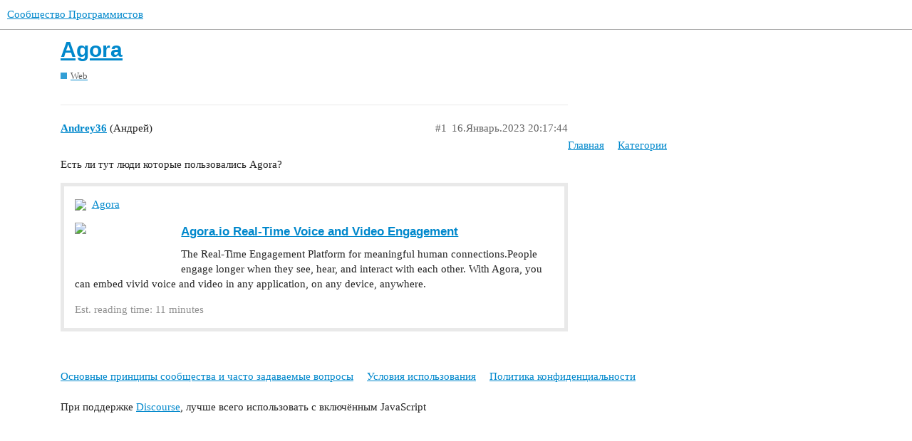

--- FILE ---
content_type: text/html; charset=utf-8
request_url: https://www.programmersforum.rocks/t/agora/5034
body_size: 3720
content:
<!DOCTYPE html>
<html lang="ru">
  <head>
    <meta charset="utf-8">
    <title>Agora - Web - Сообщество Программистов</title>
    <meta name="description" content="Есть ли тут люди которые пользовались Agora?">
    <meta name="generator" content="Discourse 2.9.0.beta14 - https://github.com/discourse/discourse version 60402f2b344247e025b90ebdb7f0b5bd10430942">
<link rel="icon" type="image/png" href="https://www.programmersforum.rocks/uploads/default/optimized/2X/e/ec82a785828ab769c62f6aeaa3fb7949b0986714_2_32x32.png">
<link rel="apple-touch-icon" type="image/png" href="https://www.programmersforum.rocks/uploads/default/optimized/2X/4/498829d52858f03770157e80cac2ee5f9d80c4e7_2_180x180.png">
<meta name="theme-color" media="(prefers-color-scheme: light)" content="#ffffff">
<meta name="theme-color" media="(prefers-color-scheme: dark)" content="#111111">

<meta name="viewport" content="width=device-width, initial-scale=1.0, minimum-scale=1.0, user-scalable=yes, viewport-fit=cover">
<link rel="canonical" href="https://www.programmersforum.rocks/t/agora/5034" />

<link rel="search" type="application/opensearchdescription+xml" href="https://www.programmersforum.rocks/opensearch.xml" title="Сообщество Программистов Search">

    <link href="/stylesheets/color_definitions_bazovaya__4_38d759f9dcb1f55da0cad265d8f784c5405bba9d.css?__ws=www.programmersforum.rocks" media="all" rel="stylesheet" class="light-scheme"/><link href="/stylesheets/color_definitions_temnaya-shema_1_4_9b15d320dc9c11bfd5b1f0355800f23ff7bdcec1.css?__ws=www.programmersforum.rocks" media="(prefers-color-scheme: dark)" rel="stylesheet" class="dark-scheme"/>

  <link href="/stylesheets/desktop_777a3019848575d9b240164707acb070499d6a61.css?__ws=www.programmersforum.rocks" media="all" rel="stylesheet" data-target="desktop"  />



  <link href="/stylesheets/discourse-bbcode_777a3019848575d9b240164707acb070499d6a61.css?__ws=www.programmersforum.rocks" media="all" rel="stylesheet" data-target="discourse-bbcode"  />
  <link href="/stylesheets/discourse-data-explorer_777a3019848575d9b240164707acb070499d6a61.css?__ws=www.programmersforum.rocks" media="all" rel="stylesheet" data-target="discourse-data-explorer"  />
  <link href="/stylesheets/discourse-details_777a3019848575d9b240164707acb070499d6a61.css?__ws=www.programmersforum.rocks" media="all" rel="stylesheet" data-target="discourse-details"  />
  <link href="/stylesheets/discourse-local-dates_777a3019848575d9b240164707acb070499d6a61.css?__ws=www.programmersforum.rocks" media="all" rel="stylesheet" data-target="discourse-local-dates"  />
  <link href="/stylesheets/discourse-narrative-bot_777a3019848575d9b240164707acb070499d6a61.css?__ws=www.programmersforum.rocks" media="all" rel="stylesheet" data-target="discourse-narrative-bot"  />
  <link href="/stylesheets/discourse-presence_777a3019848575d9b240164707acb070499d6a61.css?__ws=www.programmersforum.rocks" media="all" rel="stylesheet" data-target="discourse-presence"  />
  <link href="/stylesheets/discourse-solved_777a3019848575d9b240164707acb070499d6a61.css?__ws=www.programmersforum.rocks" media="all" rel="stylesheet" data-target="discourse-solved"  />
  <link href="/stylesheets/discourse-spoiler-alert_777a3019848575d9b240164707acb070499d6a61.css?__ws=www.programmersforum.rocks" media="all" rel="stylesheet" data-target="discourse-spoiler-alert"  />
  <link href="/stylesheets/discourse-whos-online_777a3019848575d9b240164707acb070499d6a61.css?__ws=www.programmersforum.rocks" media="all" rel="stylesheet" data-target="discourse-whos-online"  />
  <link href="/stylesheets/lazy-yt_777a3019848575d9b240164707acb070499d6a61.css?__ws=www.programmersforum.rocks" media="all" rel="stylesheet" data-target="lazy-yt"  />
  <link href="/stylesheets/poll_777a3019848575d9b240164707acb070499d6a61.css?__ws=www.programmersforum.rocks" media="all" rel="stylesheet" data-target="poll"  />
  <link href="/stylesheets/poll_desktop_777a3019848575d9b240164707acb070499d6a61.css?__ws=www.programmersforum.rocks" media="all" rel="stylesheet" data-target="poll_desktop"  />

  <link href="/stylesheets/desktop_theme_23_62d08f613dba85498136fe7a001003af84b210a3.css?__ws=www.programmersforum.rocks" media="all" rel="stylesheet" data-target="desktop_theme" data-theme-id="23" data-theme-name="adjust emoji sizes"/>
<link href="/stylesheets/desktop_theme_27_b6dbcbe1f64f38ac094e52a01657d92221cc234a.css?__ws=www.programmersforum.rocks" media="all" rel="stylesheet" data-target="desktop_theme" data-theme-id="27" data-theme-name="custom header links"/>
<link href="/stylesheets/desktop_theme_14_a50d9b448eda53769c5dad4f4364ac33afa92dfc.css?__ws=www.programmersforum.rocks" media="all" rel="stylesheet" data-target="desktop_theme" data-theme-id="14" data-theme-name="disable onboarding overlay"/>
<link href="/stylesheets/desktop_theme_10_820e085d49af81ff79f3524813638a221f0b1757.css?__ws=www.programmersforum.rocks" media="all" rel="stylesheet" data-target="desktop_theme" data-theme-id="10" data-theme-name="discotoc"/>
<link href="/stylesheets/desktop_theme_29_fc5228838e72e68145db617c32bb7455bd827aa3.css?__ws=www.programmersforum.rocks" media="all" rel="stylesheet" data-target="desktop_theme" data-theme-id="29" data-theme-name="discourse-category-banners"/>
<link href="/stylesheets/desktop_theme_18_0446e89254959ff65ff7849aad9783e790027e63.css?__ws=www.programmersforum.rocks" media="all" rel="stylesheet" data-target="desktop_theme" data-theme-id="18" data-theme-name="hide category selector"/>
<link href="/stylesheets/desktop_theme_16_5f797efbe632841e0cb9841afa04170b7841f92f.css?__ws=www.programmersforum.rocks" media="all" rel="stylesheet" data-target="desktop_theme" data-theme-id="16" data-theme-name="hide flag button"/>
<link href="/stylesheets/desktop_theme_15_9aecc8e4612d1c833a778d426e52c86903acfbfe.css?__ws=www.programmersforum.rocks" media="all" rel="stylesheet" data-target="desktop_theme" data-theme-id="15" data-theme-name="hide share button"/>
<link href="/stylesheets/desktop_theme_7_1b14cf8c1a809876e8121035dedc3ea3b5a5ab87.css?__ws=www.programmersforum.rocks" media="all" rel="stylesheet" data-target="desktop_theme" data-theme-id="7" data-theme-name="last seen user card theme component"/>
<link href="/stylesheets/desktop_theme_21_45860464ba1e1bf18ed02c1c95ba98ae6b48b975.css?__ws=www.programmersforum.rocks" media="all" rel="stylesheet" data-target="desktop_theme" data-theme-id="21" data-theme-name="simplify category list"/>
<link href="/stylesheets/desktop_theme_24_2a66494ddb851a36831dc21ca82161bde4440751.css?__ws=www.programmersforum.rocks" media="all" rel="stylesheet" data-target="desktop_theme" data-theme-id="24" data-theme-name="wide posts"/>
<link href="/stylesheets/desktop_theme_4_b4001a8197ad293c5ed75edb60db3afd0a91569b.css?__ws=www.programmersforum.rocks" media="all" rel="stylesheet" data-target="desktop_theme" data-theme-id="4" data-theme-name="упрощенный стиль"/>

    
<link rel="preload" href="/theme-javascripts/1bacbe0b2fd76352c5e67e2782461848e8adafe9.js?__ws=www.programmersforum.rocks" as="script">
<script defer="" src="/theme-javascripts/1bacbe0b2fd76352c5e67e2782461848e8adafe9.js?__ws=www.programmersforum.rocks" data-theme-id="7"></script>

    <meta id="data-ga-universal-analytics" data-tracking-code="UA-158787524-1" data-json="{&quot;cookieDomain&quot;:&quot;auto&quot;}" data-auto-link-domains="">

  <link rel="preload" href="/assets/google-universal-analytics-v3-4195304cc8fc9564a86cfaf637f43e2582acbb938c5f563f03b3c967c4bf07a4.js" as="script">
<script defer src="/assets/google-universal-analytics-v3-4195304cc8fc9564a86cfaf637f43e2582acbb938c5f563f03b3c967c4bf07a4.js"></script>


        <link rel="alternate nofollow" type="application/rss+xml" title="RSS-лента темы «Agora»" href="https://www.programmersforum.rocks/t/agora/5034.rss" />
    <meta property="og:site_name" content="Сообщество Программистов" />
<meta property="og:type" content="website" />
<meta name="twitter:card" content="summary" />
<meta name="twitter:image" content="https://www.programmersforum.rocks/uploads/default/original/2X/4/498829d52858f03770157e80cac2ee5f9d80c4e7.png" />
<meta property="og:image" content="https://www.programmersforum.rocks/uploads/default/original/2X/4/498829d52858f03770157e80cac2ee5f9d80c4e7.png" />
<meta property="og:url" content="https://www.programmersforum.rocks/t/agora/5034" />
<meta name="twitter:url" content="https://www.programmersforum.rocks/t/agora/5034" />
<meta property="og:title" content="Agora" />
<meta name="twitter:title" content="Agora" />
<meta property="og:description" content="Есть ли тут люди которые пользовались Agora?" />
<meta name="twitter:description" content="Есть ли тут люди которые пользовались Agora?" />
<meta property="article:published_time" content="2023-01-16T20:17:44+00:00" />
<meta property="og:ignore_canonical" content="true" />


    <script type="application/ld+json">{"@context":"http://schema.org","@type":"QAPage","name":"Agora","mainEntity":{"@type":"Question","name":"Agora","text":"Есть ли тут люди которые пользовались Agora?\n\n[изображение]\n\n<a href=\"https://www.agora.io/en/\" target=\"_blank\" rel=\"noopener nofollow ugc\">Agora.io Real-Time Voice and Video Engagement<\/a>\n\nThe Real-Time Engagement Platform for meaningful human connections.People engage longer when they see, hear, and interact with each other. With Agora, you can embed vivid voice and vi&hellip;","upvoteCount":0,"answerCount":0,"dateCreated":"2023-01-16T20:17:44.016Z","author":{"@type":"Person","name":"Андрей"}}}</script>
  </head>
  <body class="crawler">
    
<link rel="preload" href="/theme-javascripts/ce24941419c7b5ccefe0cf15d4144fd5898c0d3e.js?__ws=www.programmersforum.rocks" as="script">
<script defer="" src="/theme-javascripts/ce24941419c7b5ccefe0cf15d4144fd5898c0d3e.js?__ws=www.programmersforum.rocks" data-theme-id="6"></script>

    <header>
  <a href="/">
    Сообщество Программистов
  </a>
</header>

    <div id="main-outlet" class="wrap" role="main">
        <div id="topic-title">
    <h1>
      <a href="/t/agora/5034">Agora</a>
    </h1>

      <div class="topic-category" itemscope itemtype="http://schema.org/BreadcrumbList">
          <span itemprop="itemListElement" itemscope itemtype="http://schema.org/ListItem">
            <a href="https://www.programmersforum.rocks/c/web/20" class="badge-wrapper bullet" itemprop="item">
              <span class='badge-category-bg' style='background-color: #0088CC'></span>
              <span class='badge-category clear-badge'>
                <span class='category-name' itemprop='name'>Web</span>
              </span>
            </a>
            <meta itemprop="position" content="1" />
          </span>
      </div>

  </div>

  


      <div id='post_1' itemscope itemtype='http://schema.org/DiscussionForumPosting' class='topic-body crawler-post'>
        <div class='crawler-post-meta'>
          <div itemprop='publisher' itemscope itemtype="http://schema.org/Organization">
            <meta itemprop='name' content='Сообщество Программистов'>
              <div itemprop='logo' itemscope itemtype="http://schema.org/ImageObject">
                <meta itemprop='url' content='https://www.programmersforum.rocks/uploads/default/original/2X/3/3db1d4992e373fa7c95862d67c85b1d813cf18d0.png'>
              </div>
          </div>
          <span class="creator" itemprop="author" itemscope itemtype="http://schema.org/Person">
            <a itemprop="url" href='https://www.programmersforum.rocks/u/Andrey36'><span itemprop='name'>Andrey36</span></a>
            (Андрей)
          </span>

          <link itemprop="mainEntityOfPage" href="https://www.programmersforum.rocks/t/agora/5034">


          <span class="crawler-post-infos">
              <time itemprop='datePublished' datetime='2023-01-16T20:17:44Z' class='post-time'>
                16.Январь.2023 20:17:44
              </time>
              <meta itemprop='dateModified' content='2023-01-16T20:17:44Z'>
          <span itemprop='position'>#1</span>
          </span>
        </div>
        <div class='post' itemprop='articleBody'>
          <p>Есть ли тут люди которые пользовались Agora?</p><aside class="onebox allowlistedgeneric" data-onebox-src="https://www.agora.io/en/">
  <header class="source">
      <img src="https://www.agora.io/en/wp-content/uploads/2021/03/favis.png" class="site-icon" width="60" height="60">

      <a href="https://www.agora.io/en/" target="_blank" rel="noopener nofollow ugc">Agora</a>
  </header>

  <article class="onebox-body">
    <div class="aspect-image" style="--aspect-ratio:690/388;"><img src="https://www.agora.io/en/wp-content/uploads/2022/02/home-page-featured-1.jpg" class="thumbnail" width="690" height="388"></div>

<h3><a href="https://www.agora.io/en/" target="_blank" rel="noopener nofollow ugc">Agora.io Real-Time Voice and Video Engagement</a></h3>

  <p>The Real-Time Engagement Platform for meaningful human connections.People engage longer when they see, hear, and interact with each other. With Agora, you can embed vivid voice and video in any application, on any device, anywhere.</p>

  <p>
    <span class="label1">Est. reading time: 11 minutes</span>
  </p>

  </article>

  <div class="onebox-metadata">
    
    
  </div>

  <div style="clear: both"></div>
</aside>

        </div>

        <meta itemprop='headline' content='Agora'>
          <meta itemprop='keywords' content=''>

        <div itemprop="interactionStatistic" itemscope itemtype="http://schema.org/InteractionCounter">
           <meta itemprop="interactionType" content="http://schema.org/LikeAction"/>
           <meta itemprop="userInteractionCount" content="0" />
           <span class='post-likes'></span>
         </div>

         <div itemprop="interactionStatistic" itemscope itemtype="http://schema.org/InteractionCounter">
            <meta itemprop="interactionType" content="http://schema.org/CommentAction"/>
            <meta itemprop="userInteractionCount" content="0" />
          </div>

      </div>






    </div>
    <footer class="container wrap">
  <nav class='crawler-nav'>
    <ul>
      <li itemscope itemtype='http://schema.org/SiteNavigationElement'>
        <span itemprop='name'>
          <a href='/' itemprop="url">Главная </a>
        </span>
      </li>
      <li itemscope itemtype='http://schema.org/SiteNavigationElement'>
        <span itemprop='name'>
          <a href='/categories' itemprop="url">Категории </a>
        </span>
      </li>
      <li itemscope itemtype='http://schema.org/SiteNavigationElement'>
        <span itemprop='name'>
          <a href='/guidelines' itemprop="url">Основные принципы сообщества и часто задаваемые вопросы </a>
        </span>
      </li>
      <li itemscope itemtype='http://schema.org/SiteNavigationElement'>
        <span itemprop='name'>
          <a href='/tos' itemprop="url">Условия использования </a>
        </span>
      </li>
      <li itemscope itemtype='http://schema.org/SiteNavigationElement'>
        <span itemprop='name'>
          <a href='/privacy' itemprop="url">Политика конфиденциальности </a>
        </span>
      </li>
    </ul>
  </nav>
  <p class='powered-by-link'>При поддержке <a href="http://www.discourse.org">Discourse</a>, лучше всего использовать с включённым JavaScript</p>
</footer>

    
    <!--LiveInternet counter-->

<!--/LiveInternet--><link rel="preload" href="/theme-javascripts/a54843f902995700d8152e581ac91aae3eb801c9.js?__ws=www.programmersforum.rocks" as="script">
<script defer="" src="/theme-javascripts/a54843f902995700d8152e581ac91aae3eb801c9.js?__ws=www.programmersforum.rocks" data-theme-id="26"></script>

  </body>
  
</html>


--- FILE ---
content_type: text/css
request_url: https://www.programmersforum.rocks/stylesheets/desktop_777a3019848575d9b240164707acb070499d6a61.css?__ws=www.programmersforum.rocks
body_size: 81808
content:
:root{--base-font-size-smallest: 0.815em;--base-font-size-smaller: 0.875em;--base-font-size: 0.938em;--base-font-size-larger: 1.063em;--base-font-size-largest: 1.118em;--font-up-6: 2.296em;--font-up-5: 2em;--font-up-4: 1.7511em;--font-up-3: 1.5157em;--font-up-2: 1.3195em;--font-up-1: 1.1487em;--font-0: 1em;--font-down-1: 0.8706em;--font-down-2: 0.7579em;--font-down-3: 0.6599em;--font-down-4: 0.5745em;--font-down-5: 0.5em;--font-down-6: 0.4355em;--font-up-3-rem: 1.5157rem;--font-up-2-rem: 1.3195rem;--font-up-1-rem: 1.1487rem;--font-0-rem: 1rem;--font-down-1-rem: 0.8706rem;--font-down-2-rem: 0.7579rem;--font-size-ios-input: 1.07em;--line-height-small: 1;--line-height-medium: 1.2;--line-height-large: 1.4}/*! normalize.css v8.0.1 | MIT License | github.com/necolas/normalize.css */html{line-height:1.15;-webkit-text-size-adjust:100%}body{margin:0}main{display:block}h1{font-size:2em;margin:0.67em 0}hr{box-sizing:content-box;height:0;overflow:visible}pre{font-family:monospace, monospace;font-size:1em}a{background-color:transparent}abbr[title]{border-bottom:none;text-decoration:underline;text-decoration:underline dotted}b,strong{font-weight:bolder}code,kbd,samp{font-family:monospace, monospace;font-size:1em}small{font-size:80%}sub,sup{font-size:75%;line-height:0;position:relative;vertical-align:baseline}sub{bottom:-0.25em}sup{top:-0.5em}img{border-style:none}button,input,optgroup,select,textarea{font-family:inherit;font-size:100%;line-height:1.15;margin:0}button,input{overflow:visible}button,select{text-transform:none}button,[type="button"],[type="reset"],[type="submit"]{-webkit-appearance:button}button::-moz-focus-inner,[type="button"]::-moz-focus-inner,[type="reset"]::-moz-focus-inner,[type="submit"]::-moz-focus-inner{border-style:none;padding:0}button:-moz-focusring,[type="button"]:-moz-focusring,[type="reset"]:-moz-focusring,[type="submit"]:-moz-focusring{outline:1px dotted ButtonText}fieldset{padding:0.35em 0.75em 0.625em}legend{box-sizing:border-box;color:inherit;display:table;max-width:100%;padding:0;white-space:normal}progress{vertical-align:baseline}textarea{overflow:auto}[type="checkbox"],[type="radio"]{box-sizing:border-box;padding:0}[type="number"]::-webkit-inner-spin-button,[type="number"]::-webkit-outer-spin-button{height:auto}[type="search"]{-webkit-appearance:textfield;outline-offset:-2px}[type="search"]::-webkit-search-decoration{-webkit-appearance:none}::-webkit-file-upload-button{-webkit-appearance:button;font:inherit}details{display:block}summary{display:list-item}template{display:none}[hidden]{display:none}button,input,optgroup,select,textarea{color:inherit}table{border-collapse:collapse;border-spacing:0}td,th{padding:0}/*!
 * Pikaday
 * Copyright © 2014 David Bushell | BSD & MIT license | http://dbushell.com/
 */.pika-single{z-index:9999;display:block;position:relative;color:var(--primary);background:var(--secondary);border:1px solid var(--primary-low);border-bottom-color:var(--primary-low);font-family:Arial,sans-serif}.pika-single.is-hidden{display:none}.pika-single.is-bound{position:absolute;box-shadow:0 5px 15px -5px rgba(0,0,0,0.5)}.pika-single:before,.pika-single:after{content:" ";display:table}.pika-single:after{clear:both}.pika-lendar{float:left;width:240px;margin:8px}.pika-title{position:relative;text-align:center}.pika-title select{cursor:pointer;position:absolute;z-index:9998;margin:0;left:0;top:5px;filter:alpha(opacity=0);opacity:0}.pika-label{display:inline-block;position:relative;z-index:9999;overflow:hidden;margin:0;padding:5px 3px;font-size:14px;line-height:20px;font-weight:bold;color:var(--primary);background-color:var(--secondary)}.pika-prev,.pika-next{display:block;cursor:pointer;position:relative;outline:none;border:0;padding:0;width:20px;height:30px;text-indent:20px;white-space:nowrap;overflow:hidden;background-color:var(--primary);background-size:75% 75%;opacity:.5}.pika-prev:hover,.pika-prev:focus,.pika-next:hover,.pika-next:focus{opacity:1;background:var(--tertiary)}.pika-prev.is-disabled,.pika-next.is-disabled{cursor:default;opacity:.2}.pika-prev,.is-rtl .pika-next{float:left;-webkit-mask:url("data:image/svg+xml;charset=utf8,%3Csvg aria-hidden='true' role='img' xmlns='http://www.w3.org/2000/svg' width='14px' height='16px' viewBox='0 0 192 512'%3E%3Cpath d='M192 127.338v257.324c0 17.818-21.543 26.741-34.142 14.142L29.196 270.142c-7.81-7.81-7.81-20.474 0-28.284l128.662-128.662c12.599-12.6 34.142-3.676 34.142 14.142z'%3E%3C/path%3E%3C/svg%3E") no-repeat 50% 50%;mask:url("data:image/svg+xml;charset=utf8,%3Csvg aria-hidden='true' role='img' xmlns='http://www.w3.org/2000/svg' width='14px' height='16px' viewBox='0 0 192 512'%3E%3Cpath d='M192 127.338v257.324c0 17.818-21.543 26.741-34.142 14.142L29.196 270.142c-7.81-7.81-7.81-20.474 0-28.284l128.662-128.662c12.599-12.6 34.142-3.676 34.142 14.142z'%3E%3C/path%3E%3C/svg%3E") no-repeat 50% 50%}.pika-next,.is-rtl .pika-prev{float:right;-webkit-mask:url("data:image/svg+xml;charset=utf8,%3Csvg aria-hidden='true' role='img' xmlns='http://www.w3.org/2000/svg' width='14px' height='16px' viewBox='0 0 192 512'%3E%3Cpath d='M0 384.662V127.338c0-17.818 21.543-26.741 34.142-14.142l128.662 128.662c7.81 7.81 7.81 20.474 0 28.284L34.142 398.804C21.543 411.404 0 402.48 0 384.662z'%3E%3C/path%3E%3C/svg%3E") no-repeat 50% 50%;mask:url("data:image/svg+xml;charset=utf8,%3Csvg aria-hidden='true' role='img' xmlns='http://www.w3.org/2000/svg' width='14px' height='16px' viewBox='0 0 192 512'%3E%3Cpath d='M0 384.662V127.338c0-17.818 21.543-26.741 34.142-14.142l128.662 128.662c7.81 7.81 7.81 20.474 0 28.284L34.142 398.804C21.543 411.404 0 402.48 0 384.662z'%3E%3C/path%3E%3C/svg%3E") no-repeat 50% 50%}.pika-select{display:inline-block}.pika-table{width:100%;border-collapse:collapse;border-spacing:0;border:0}.pika-table th,.pika-table td{width:14.285714285714286%;padding:0}.pika-table th{color:var(--primary);font-size:12px;line-height:25px;font-weight:bold;text-align:center}.pika-table abbr{border-bottom:none;cursor:help}.pika-button{cursor:pointer;display:block;-moz-box-sizing:border-box;box-sizing:border-box;outline:none;border:0;margin:0;width:100%;padding:5px;color:var(--primary);font-size:12px;line-height:15px;text-align:right;background:var(--secondary)}.is-today .pika-button{color:var(--tertiary);font-weight:bold}.is-selected .pika-button{color:var(--secondary);font-weight:bold;background:var(--tertiary);box-shadow:inset 0 1px 3px var(--tertiary-low);border-radius:3px}.is-disabled .pika-button,.is-outside-current-month .pika-button{pointer-events:none;cursor:default;color:var(--primary);opacity:.3}.pika-button:hover{color:var(--primary);background:var(--tertiary-low);box-shadow:none;border-radius:3px}.pika-week{font-size:11px;color:var(--primary)}.is-inrange .pika-button{background:#D5E9F7}.is-startrange .pika-button{color:var(--secondary);background:#6CB31D;box-shadow:none;border-radius:3px}.is-endrange .pika-button{color:var(--secondary);background:var(--tertiary);box-shadow:none;border-radius:3px}.pika-day:focus{background-color:var(--tertiary-very-low)}.tippy-box[data-animation=fade][data-state=hidden]{opacity:0}[data-tippy-root]{max-width:calc(100vw - 10px)}.tippy-box{position:relative;background-color:#333;color:#fff;border-radius:4px;font-size:14px;line-height:1.4;white-space:normal;outline:0;transition-property:transform,visibility,opacity}.tippy-box[data-placement^=top]>.tippy-arrow{bottom:0}.tippy-box[data-placement^=top]>.tippy-arrow:before{bottom:-7px;left:0;border-width:8px 8px 0;border-top-color:initial;transform-origin:center top}.tippy-box[data-placement^=bottom]>.tippy-arrow{top:0}.tippy-box[data-placement^=bottom]>.tippy-arrow:before{top:-7px;left:0;border-width:0 8px 8px;border-bottom-color:initial;transform-origin:center bottom}.tippy-box[data-placement^=left]>.tippy-arrow{right:0}.tippy-box[data-placement^=left]>.tippy-arrow:before{border-width:8px 0 8px 8px;border-left-color:initial;right:-7px;transform-origin:center left}.tippy-box[data-placement^=right]>.tippy-arrow{left:0}.tippy-box[data-placement^=right]>.tippy-arrow:before{left:-7px;border-width:8px 8px 8px 0;border-right-color:initial;transform-origin:center right}.tippy-box[data-inertia][data-state=visible]{transition-timing-function:cubic-bezier(0.54, 1.5, 0.38, 1.11)}.tippy-arrow{width:16px;height:16px;color:#333}.tippy-arrow:before{content:"";position:absolute;border-color:transparent;border-style:solid}.tippy-content{position:relative;padding:5px 9px;z-index:1}.tippy-box[data-placement^=top]>.tippy-svg-arrow{bottom:0}.tippy-box[data-placement^=top]>.tippy-svg-arrow:after,.tippy-box[data-placement^=top]>.tippy-svg-arrow>svg{top:16px;transform:rotate(180deg)}.tippy-box[data-placement^=bottom]>.tippy-svg-arrow{top:0}.tippy-box[data-placement^=bottom]>.tippy-svg-arrow>svg{bottom:16px}.tippy-box[data-placement^=left]>.tippy-svg-arrow{right:0}.tippy-box[data-placement^=left]>.tippy-svg-arrow:after,.tippy-box[data-placement^=left]>.tippy-svg-arrow>svg{transform:rotate(90deg);top:calc(50% - 3px);left:11px}.tippy-box[data-placement^=right]>.tippy-svg-arrow{left:0}.tippy-box[data-placement^=right]>.tippy-svg-arrow:after,.tippy-box[data-placement^=right]>.tippy-svg-arrow>svg{transform:rotate(-90deg);top:calc(50% - 3px);right:11px}.tippy-svg-arrow{width:16px;height:16px;fill:#333;text-align:initial}.tippy-svg-arrow,.tippy-svg-arrow>svg{position:absolute}@media (forced-colors: active){.select-kit .select-kit-row:hover,.select-kit .select-kit-row:focus{outline:2px auto transparent}}.pull-left{float:left}.pull-right{float:right}.show{display:block}.hide,.hidden{display:none !important}.invisible{visibility:hidden}.sr-only{position:absolute;width:1px;height:1px;padding:0;margin:-1px;overflow:hidden;clip:rect(0, 0, 0, 0);border:0}.affix{position:fixed}.clearfix:before,.container:before,.clearfix:after,.container:after{display:table;content:" "}.clearfix:after,.container:after{clear:both}.overflow-ellipsis{white-space:nowrap;overflow:hidden;text-overflow:ellipsis}.clickable{cursor:pointer}.non-clickable{cursor:default}:root{--topic-body-width: 690px;--topic-body-width-padding: 11px;--topic-avatar-width: 45px;--d-border-radius: initial;--d-nav-pill-border-radius: var(--d-border-radius);--d-button-border-radius: var(--d-border-radius);--d-input-border-radius: var(--d-border-radius)}html{color:var(--primary);font-family:var(--font-family);font-size:var(--base-font-size);line-height:var(--line-height-large);background-color:var(--secondary);overflow-y:scroll;direction:ltr}html.text-size-smallest{font-size:var(--base-font-size-smallest)}html.text-size-smaller{font-size:var(--base-font-size-smaller)}html.text-size-larger{font-size:var(--base-font-size-larger)}html.text-size-largest{font-size:var(--base-font-size-largest)}a{color:var(--tertiary);text-decoration:none;cursor:pointer}a:visited{color:var(--tertiary)}a:hover{color:var(--tertiary)}a:active{color:var(--tertiary)}hr{display:block;height:1px;margin:1em 0;border:0;border-top:1px solid var(--primary-low);padding:0}ul,ol,dd{margin:1em 0 1em 1.25em;padding:0}.cooked ul,.cooked ol,.cooked dd{clear:both}.cooked ul,.cooked ol,.d-editor-preview ul,.d-editor-preview ol{padding-left:1.25em}li>ul,li>ol,.cooked li>ul,.cooked li>ol,.d-editor-preview li>ul,.d-editor-preview li>ol{margin:0}img{vertical-align:middle}fieldset{margin:0;border:0;padding:0}pre code{overflow:auto;-moz-tab-size:4;tab-size:4}pre code.lang-markdown{white-space:pre-wrap}table{border-collapse:collapse}tbody{border-top:3px solid var(--primary-low)}.topic-list-item,tr{border-bottom:1px solid var(--primary-low)}.topic-list-item.highlighted,tr.highlighted{animation:background-fade-highlight 2.5s ease-out}ruby>rt{font-size:72%}button,html input[type="button"],input[type="reset"],input[type="submit"]{cursor:pointer}.inline-form{display:inline-flex;align-items:center;flex-wrap:wrap}.inline-form.full-width{display:flex}.inline-form>input[type="text"],.inline-form>input[type="search"]{display:inline-flex;flex:1}.inline-form>.select-kit,.inline-form>input[type="text"],.inline-form>input[type="search"],.inline-form>label,.inline-form>.btn,.inline-form>.d-date-input{margin-bottom:0.5em;margin-right:0.5em}.inline-form>.select-kit:last-child,.inline-form>input[type="text"]:last-child,.inline-form>input[type="search"]:last-child,.inline-form>label:last-child,.inline-form>.btn:last-child,.inline-form>.d-date-input:last-child{margin-right:0}.select-kit.categories-admin-dropdown .select-kit-body{min-width:auto;width:250px}.select-kit.categories-admin-dropdown .select-kit-header .d-icon{justify-content:space-between}.select-kit.combo-box.category-chooser{width:300px}.select-kit.combo-box.category-chooser .select-kit-row{display:flex;align-items:flex-start;flex-direction:column}.select-kit.combo-box.category-chooser .select-kit-row.none .topic-count{display:none}.select-kit.combo-box.category-chooser .select-kit-row .topic-count{font-size:var(--font-down-1);color:var(--primary-medium);white-space:nowrap;margin-left:0.5em;font-weight:normal}.select-kit.combo-box.category-chooser .select-kit-row .category-status{color:var(--primary);line-height:var(--line-height-large);flex:1 1 auto}.select-kit.combo-box.category-chooser .select-kit-row .category-desc{flex:1 1 auto;font-size:var(--font-down-1);line-height:var(--line-height-large)}.select-kit.combo-box.category-drop{min-width:auto}.select-kit.combo-box.category-drop .badge-wrapper{font-size:var(--font-0);font-weight:normal;max-width:260px}.select-kit.combo-box.category-drop .badge-wrapper.box{margin:0}.select-kit.combo-box.category-drop .badge-wrapper.box span.badge-category{margin:0}.select-kit.combo-box.category-drop .badge-wrapper.box span.badge-category .d-icon-lock{margin-right:5px}.select-kit.combo-box.category-drop.box.has-selection .category-drop-header .badge-wrapper.box{padding:0}.select-kit.combo-box.category-drop .category-drop-header.is-none .selected-name{color:inherit}.select-kit.combo-box.category-drop .category-drop-header .badge-wrapper{margin-right:0}.select-kit.combo-box.category-drop .select-kit-row{flex-direction:column;align-items:flex-start}.select-kit.combo-box.category-drop .select-kit-row[data-value="all-categories"],.select-kit.combo-box.category-drop .select-kit-row[data-value="no-categories"]{color:var(--tertiary);font-weight:700}.select-kit.combo-box.category-drop .select-kit-row .category-desc{font-weight:normal;color:var(--primary-medium);margin-top:2px}.select-kit.combo-box.category-drop .select-kit-row .category-status{align-items:center}.select-kit.combo-box.category-drop .select-kit-row .topic-count{margin-left:0.5em;font-weight:normal;color:var(--primary-medium);font-size:var(--font-down-1)}.select-kit.combo-box.category-drop .select-kit-row .badge-wrapper{margin:0}.select-kit.combo-box.category-drop .select-kit-row .badge-wrapper:nth-child(2){margin-left:10px}.select-kit .select-kit-row.category-row{flex-direction:column;align-items:flex-start}.select-kit .select-kit-row.category-row .category-status{display:flex;align-items:center;max-width:100%;flex:1 1 auto}.select-kit .select-kit-row.category-row .category-desc p{margin:0}.select-kit .select-kit-row.category-row .category-status .badge-wrapper.box{margin-bottom:1px;margin-top:1px}.select-kit .select-kit-row.category-row .category-desc{margin:0;font-size:var(--font-down-1);color:var(--primary-medium)}.select-kit .select-kit-row.category-row .topic-count{white-space:nowrap}.select-kit.category-selector .select-kit-selected-name .badge-wrapper.box,.select-kit-box.category-selector .select-kit-selected-name .badge-wrapper.box{margin:2px;padding:0}.select-kit.category-selector .category-row,.select-kit-box.category-selector .category-row{max-width:100%}.select-kit.category-selector .category-row .topic-count,.select-kit-box.category-selector .category-row .topic-count{margin-left:0.25em}.select-kit.category-selector .category-row .plus-subcategories,.select-kit-box.category-selector .category-row .plus-subcategories{font-size:var(--font-down-2)}.select-kit.combo-box.color-palettes .color-palettes-row .palettes{display:flex;align-items:center;margin-left:0.5em;flex:1 0 0;padding:8px}.select-kit.combo-box.color-palettes .color-palettes-row .palettes .palette{height:15px;width:15px;display:block}.select-kit.combo-box .select-kit-body{border-radius:0}.select-kit.combo-box .select-kit-row{margin:0;min-height:1px}.select-kit.combo-box .select-kit-row.no-content{font-weight:normal}.select-kit.combo-box .select-kit-filter .filter-input,.select-kit.combo-box .select-kit-filter .filter-input:focus,.select-kit.combo-box .select-kit-filter .filter-input:active{flex:1}.select-kit.combo-box .select-kit-filter .filter-icon{margin-left:0.25em}.select-kit.combo-box .select-kit-header{background:var(--secondary);border-color:var(--primary-medium)}.select-kit.combo-box .select-kit-header.is-focused{border-color:var(--tertiary);outline:1px solid var(--tertiary);outline-offset:0}.select-kit.combo-box .select-kit-collection{display:flex;flex-direction:column;padding:0;min-width:100px}.select-kit.combo-box .select-kit-collection .collection-header a{white-space:nowrap;color:var(--primary);line-height:var(--line-height-medium);font-weight:bold;display:block;padding:0.75em;color:var(--tertiary)}.select-kit.combo-box .select-kit-collection .collection-header a:hover{text-decoration:underline}.select-kit.combo-box.is-disabled .select-kit-header{background:var(--primary-low);border-color:var(--primary-low-mid);color:var(--primary-medium)}.select-kit.combo-box.is-disabled .select-kit-header .d-icon{color:var(--primary-medium)}.select-kit.combo-box.is-highlighted .select-kit-header{border-color:var(--tertiary);outline:1px solid var(--tertiary);outline-offset:0}.select-kit.combo-box.tag-drop,.select-kit.combo-box.group-dropdown{min-width:auto}.select-kit.combo-box.tag-drop{color:var(--primary-high)}.select-kit.combo-box.group-dropdown .select-kit-row{font-weight:bold}.select-kit.dropdown-select-box.composer-actions{margin:0}.select-kit.dropdown-select-box.composer-actions .select-kit-header{background:none;outline:none;padding:0;margin-right:8px;border:1px solid var(--primary-medium);min-height:unset}.select-kit.dropdown-select-box.composer-actions .select-kit-header .d-icon{padding:5px 6px}.select-kit.dropdown-select-box.composer-actions .select-kit-header:hover,.select-kit.dropdown-select-box.composer-actions .select-kit-header:focus{background:var(--primary-low)}.select-kit.dropdown-select-box.composer-actions .d-icon{margin:0 !important}.select-kit.single-select.dropdown-select-box{display:inline-flex;min-width:auto;border:none}.select-kit.single-select.dropdown-select-box.is-expanded .select-kit-collection,.select-kit.single-select.dropdown-select-box.is-expanded .select-kit-body{border-radius:0}.select-kit.single-select.dropdown-select-box .select-kit-body{border:1px solid var(--primary-low);background-clip:padding-box;box-shadow:0 2px 3px 0 rgba(0,0,0,0.2)}.select-kit.single-select.dropdown-select-box .select-kit-row{margin:0}.select-kit.single-select.dropdown-select-box .select-kit-row .icons{display:flex;align-self:flex-start;margin-right:0.5em}.select-kit.single-select.dropdown-select-box .select-kit-row .icons .d-icon{flex:0 0 100%;overflow:hidden;font-size:var(--font-up-2);margin-right:0}.select-kit.single-select.dropdown-select-box .select-kit-row .texts{line-height:var(--line-height-medium);flex:1 1 0%;align-items:flex-start;display:flex;flex-wrap:wrap;flex-direction:column}.select-kit.single-select.dropdown-select-box .select-kit-row .texts .name{flex:1 1 auto;font-weight:bold;font-size:var(--font-0);color:var(--primary);padding:0;overflow:hidden;white-space:nowrap;text-overflow:ellipsis;max-width:100%}.select-kit.single-select.dropdown-select-box .select-kit-row .texts .desc{flex:1 1 auto;font-size:var(--font-down-1);font-weight:normal;color:var(--primary-medium);white-space:normal}.select-kit.single-select.dropdown-select-box .select-kit-collection{padding:0;max-height:100%}.select-kit.single-select.dropdown-select-box .select-kit-header{display:inline-flex;align-items:center;justify-content:space-between;flex-direction:row}.select-kit.single-select.dropdown-select-box .select-kit-header .d-icon+.d-icon{margin-left:0.25em}.select-kit.single-select.dropdown-select-box .select-kit-header.is-focused{outline-style:auto;outline-color:var(--tertiary)}.select-kit.user-notifications-dropdown .select-kit-header .d-icon{margin-left:0}.select-kit.user-notifications-dropdown .select-kit-header-wrapper{justify-content:center}.select-kit.email-group-user-chooser.full-width-wrap{width:unset}.select-kit.email-group-user-chooser .select-kit-row.email-group-user-chooser-row .identifier{color:var(--primary);white-space:nowrap}.select-kit.email-group-user-chooser .select-kit-row.email-group-user-chooser-row .name{color:var(--primary-high);font-size:var(--font-down-1);margin-left:0.5em;overflow:hidden;white-space:nowrap;text-overflow:ellipsis}.select-kit.email-group-user-chooser .select-kit-row.email-group-user-chooser-row .avatar,.select-kit.email-group-user-chooser .select-kit-row.email-group-user-chooser-row .d-icon{margin-left:0;margin-right:0.5em}.select-kit.email-group-user-chooser .select-kit-header .x-more-item{background:var(--primary-low);padding:0.25em;flex:1;align-items:center;display:flex;justify-content:space-between;box-sizing:border-box;margin:2px 0 0px 3px;float:left;height:30px;color:inherit;outline:none}.select-kit.flair-chooser .select-kit-header .avatar-flair,.select-kit.flair-chooser .flair-row .avatar-flair{align-items:center;background-position:center;background-repeat:no-repeat;background-size:18px 18px;display:flex;justify-content:center;margin-right:5px;height:18px;width:18px}.select-kit.flair-chooser .select-kit-header .avatar-flair.rounded,.select-kit.flair-chooser .flair-row .avatar-flair.rounded{background-size:12.85714px 12.85714px;border-radius:50%}.select-kit.flair-chooser .select-kit-header .avatar-flair .d-icon,.select-kit.flair-chooser .flair-row .avatar-flair .d-icon{display:block;height:10px;width:10px}.select-kit.flair-chooser .select-kit-header span,.select-kit.flair-chooser .flair-row span{white-space:nowrap}.select-kit.combobox.future-date-input-selector{min-width:50%}.select-kit.combobox.future-date-input-selector .future-date-input-selector-header .btn-clear{line-height:var(--line-height-large)}.select-kit.combobox.future-date-input-selector .future-date-input-selector-datetime{color:var(--primary-medium);margin-left:auto;white-space:nowrap}.select-kit.combobox.future-date-input-selector .future-date-input-selector-datetime+svg{margin-left:0.25em}.select-kit.combobox.future-date-input-selector .future-date-input-selector-icons{margin-right:5px}.select-kit.combobox.future-date-input-selector .btn-clear{padding:0;margin-left:5px}.select-kit.combobox.future-date-input-selector .future-date-input-selector-row .future-date-input-selector-icons{color:var(--primary-medium)}.future-date-input .future-date-input-date-picker,.future-date-input .future-date-input-time-picker{margin-top:0.5em;margin-bottom:0}.future-date-input .future-date-input-date-picker input,.future-date-input .future-date-input-time-picker input{margin-bottom:0;margin-left:5px}.select-kit.icon-picker .multi-select-header .select-kit-selected-name .d-icon{color:var(--primary-high)}.select-kit.multi-select.list-setting .select-kit-row.create .square{width:12px;height:12px;margin-left:5px}.select-kit.combo-box.mini-tag-chooser{margin-bottom:5px;margin-left:5px}.select-kit.combo-box.mini-tag-chooser.no-tags .select-kit-header .selected-name{color:var(--primary-medium)}.select-kit.combo-box.mini-tag-chooser .select-kit-row.is-selected{background:none}.select-kit.combo-box.mini-tag-chooser .select-kit-row.is-highlighted.is-selected{background:var(--tertiary-low)}.select-kit.multi-select{width:300px;background:var(--secondary)}.select-kit.multi-select .select-kit-filter+.selected-content,.select-kit.multi-select .select-kit-filter+.select-kit-collection{border-top:1px solid var(--primary-low)}.select-kit.multi-select .select-kit-row{min-height:1px}.select-kit.multi-select.is-disabled .multi-select-header{background:var(--primary-low);border-color:var(--primary-low-mid);color:var(--primary-medium)}.select-kit.multi-select.is-disabled .multi-select-header .d-icon{color:var(--primary-medium)}.select-kit.multi-select .selected-content{display:flex;width:100%;flex-wrap:wrap;padding:0;justify-content:flex-start;box-sizing:border-box;border-bottom:1px solid var(--primary-low);padding:0.25em 0.25em 0 0.25em}.select-kit.multi-select .selected-content .selected-choice{margin:0 0.25em 0.25em 0;font-size:var(--font-down-1)}.select-kit.multi-select .selected-content .selected-choice.selected-choice-color{border-bottom:2px solid transparent}.select-kit.multi-select .multi-select-header{background:var(--secondary);border-color:var(--primary-medium)}.select-kit.multi-select .multi-select-header .formatted-selection{margin:0;cursor:pointer;overflow:hidden;white-space:nowrap;text-overflow:ellipsis;display:inline-block}.select-kit.multi-select.is-expanded .multi-select-header,.select-kit.multi-select .multi-select-header:focus{border-color:var(--tertiary);outline:1px solid var(--tertiary);outline-offset:0}.select-kit.dropdown-select-box.notifications-button .select-kit-body{max-width:400px}.select-kit.dropdown-select-box.notifications-button .select-kit-row .icons{align-self:flex-start;margin-right:0.75em}.select-kit.dropdown-select-box.notifications-filter{display:inline-flex;position:relative}.select-kit.dropdown-select-box.notifications-filter .select-kit-collection{padding:0.25em}.select-kit.dropdown-select-box.notifications-filter .notifications-filter-header{padding:0.5em;background:none;outline:none;cursor:pointer}.select-kit.dropdown-select-box.notifications-filter .notifications-filter-header .filter-text{margin-right:0.5em;color:var(--primary-medium);cursor:pointer;margin-bottom:0}.select-kit.dropdown-select-box.notifications-filter .notifications-filter-header .header-text{color:var(--tertiary);cursor:pointer;margin-bottom:0}.select-kit.dropdown-select-box.notifications-filter .notifications-filter-header .d-icon{color:var(--primary-medium);margin:0 0 0 0.25em;font-size:var(--font-up-2)}.select-kit.dropdown-select-box.period-chooser{display:inline-flex;position:relative}.select-kit.dropdown-select-box.period-chooser .select-kit-collection{padding:5px}.select-kit.dropdown-select-box.period-chooser .period-chooser-header{display:inline-block;background:transparent;border-color:transparent;padding:0}.select-kit.dropdown-select-box.period-chooser .period-chooser-header h2.selected-name{color:var(--secondary);display:inline-block}.select-kit.dropdown-select-box.period-chooser .period-chooser-header h2.selected-name .date-section{color:var(--primary);margin-right:5px}.select-kit.dropdown-select-box.period-chooser .period-chooser-header h2.selected-name .top-date-string{font-size:var(--font-down-1);color:var(--primary-med-or-secondary-high);font-weight:normal;text-transform:uppercase}.select-kit.dropdown-select-box.period-chooser .period-chooser-header .d-icon{color:var(--primary);opacity:1;font-size:var(--font-up-3)}.select-kit.dropdown-select-box.period-chooser .period-chooser-header.is-focused,.select-kit.dropdown-select-box.period-chooser .period-chooser-header:focus,.select-kit.dropdown-select-box.period-chooser .period-chooser-header:hover{background:transparent;border-color:transparent;outline:none}.select-kit.dropdown-select-box.period-chooser .period-chooser-row{font-weight:bold;padding:5px;font-size:var(--font-up-1);align-items:center;display:flex}.select-kit.dropdown-select-box.period-chooser .period-chooser-row .period-title{flex:1 0 0px}.select-kit.dropdown-select-box.period-chooser .period-chooser-row .date-section{color:var(--primary)}.select-kit.dropdown-select-box.period-chooser .period-chooser-row .top-date-string{font-weight:normal;font-size:var(--font-down-1);color:var(--primary-med-or-secondary-high);text-transform:uppercase;margin-left:5px}#topic-footer-buttons .pinned-button.is-hidden{display:none}.select-kit{-webkit-user-select:none;user-select:none;cursor:default;border:none;box-sizing:border-box;display:inline-block;flex-direction:column;position:relative;vertical-align:middle}.select-kit.is-hidden{display:none !important}.select-kit>summary{list-style-type:none;display:block}.select-kit>summary:before{content:none !important;margin:0}.select-kit>summary::marker{display:none !important}.select-kit.is-disabled{pointer-events:none}.select-kit.is-expanded{z-index:300}.select-kit.is-expanded .select-kit-body{display:flex;flex-direction:column;align-items:center;justify-content:center;border-radius:0;border:none;border:1px solid var(--primary-low);box-shadow:0 2px 3px 0 rgba(0,0,0,0.2);background:var(--secondary);max-width:600px}.select-kit.is-expanded .select-kit-collection{box-sizing:border-box;width:100%}.select-kit.is-expanded .select-kit-filter.is-expanded{padding:0.25em 0.5em}.select-kit.is-loading .select-kit-collection{overflow:hidden}.select-kit .d-icon{color:var(--primary-high)}.select-kit .select-kit-header{border:1px solid transparent;font-size:var(--font-0);line-height:normal;box-sizing:border-box;padding:.5em .65em;font-weight:500;overflow:hidden;transition:all 0.25s;cursor:pointer;display:flex;align-items:stretch}.ios-device .select-kit .select-kit-header{font-size:var(--font-size-ios-input);padding-top:.4em;padding-bottom:.4em}.select-kit .select-kit-header:not(.btn){border-radius:var(--d-input-border-radius);padding-left:0.5em;padding-right:0.5em}.select-kit .select-kit-header::-webkit-details-marker{display:none}.select-kit .select-kit-header .select-kit-header-wrapper{box-sizing:border-box;display:flex;align-items:center;width:100%}.select-kit .select-kit-header .d-icon-spinner{-webkit-animation:rotate-forever 1s infinite linear;animation:rotate-forever 1s infinite linear}.select-kit .select-kit-header .selected-name{text-align:left;flex:0 1 auto;align-items:center;color:inherit;display:flex;outline:none}.select-kit .select-kit-header .selected-name:focus .d-icon-times{color:var(--danger)}.select-kit .select-kit-header .selected-name .d-icon+.name{margin-left:0.5em}.select-kit .select-kit-header .selected-name .name{display:inline-block}.select-kit .select-kit-header .selected-name .name>.d-icon{margin-left:0.5em;margin-right:0}.select-kit .select-kit-header .selected-name>.d-icon{margin-right:0}.select-kit .select-kit-header .selected-name.select-kit-selected-color{border-bottom-width:5px;border-bottom-style:solid}.select-kit .select-kit-header .selected-name .badge-wrapper{font-size:inherit}.select-kit .select-kit-header .btn-clear{margin-left:0.25em;padding:0.25em;border:0;background:none;min-height:auto}.select-kit .select-kit-header .icon{margin-right:5px}.select-kit .select-kit-header .caret-icon{margin-left:auto;margin-right:0;padding-left:5px;pointer-events:none;color:inherit}.select-kit .select-kit-header .d-button-label{display:flex;align-items:center;white-space:nowrap;overflow:hidden;line-height:var(--line-height-medium)}.select-kit .select-kit-header .d-button-label .d-icon{margin-left:5px;margin-right:0}.select-kit .select-kit-body{display:none;background:var(--secondary);box-sizing:border-box}.select-kit .select-kit-body .selected-content{max-height:300px;overflow-y:auto}html:not(.ios-device) .select-kit .select-kit-body[data-popper-reference-hidden]{visibility:hidden;pointer-events:none}.select-kit .select-kit-row{cursor:pointer;outline:none;display:flex;flex:1 0 auto;box-sizing:border-box;align-items:center;justify-content:flex-start;padding:0.5em}.select-kit .select-kit-row>*{pointer-events:none}.select-kit .select-kit-row .name{margin:0;overflow:hidden;text-overflow:ellipsis;flex:1 1 0%}.select-kit .select-kit-row .d-icon+.name,.select-kit .select-kit-row .svg-icon-title+.name{margin-left:0.5em}.select-kit .select-kit-row.is-highlighted{background:var(--highlight-medium)}.select-kit .select-kit-row.is-selected{background:var(--tertiary-low)}.select-kit .select-kit-row.is-selected.is-highlighted{background:var(--highlight-medium)}.select-kit .select-kit-row .discourse-tag,.select-kit .select-kit-row .discourse-tag:visited,.select-kit .select-kit-row .discourse-tag:hover{color:var(--primary-high)}.select-kit .select-kit-row.create-color-row{border-left-style:solid;border-left-width:5px}.select-kit .select-kit-collection{overflow-x:hidden;overflow-y:auto;-webkit-overflow-scrolling:touch;margin:0;max-height:250px;width:100%}.select-kit .select-kit-collection:hover .select-kit-row.is-highlighted:hover{background:var(--highlight-medium)}.select-kit .select-kit-collection .validation-message{white-space:nowrap;color:var(--danger);flex:1 0 auto;margin:5px;padding:0 2px}.select-kit .select-kit-collection::-webkit-scrollbar{-webkit-appearance:none;width:10px}.select-kit .select-kit-collection::-webkit-scrollbar-thumb{cursor:pointer;border-radius:5px;background:var(--primary-med-or-secondary-med)}.select-kit .select-kit-collection::-webkit-scrollbar-track{background:transparent;border-radius:0}.select-kit .select-kit-filter{box-sizing:border-box;align-items:center;justify-content:space-between;width:100%}.select-kit .select-kit-filter .filter-input{background:none;margin:0;padding:0;flex:1 0 0px;outline:none;border:0;border-radius:0;box-shadow:none;width:100%;box-sizing:border-box;min-height:30px}.select-kit .select-kit-filter.is-hidden{width:1px;height:1px;border:0;margin:-1px;padding:0;overflow:hidden;position:fixed;outline:0;left:0;top:0}.select-kit .select-kit-errors-collection{background:var(--danger);padding:0.25em 1em;margin:0;width:100%;box-sizing:border-box}.select-kit .select-kit-errors-collection .select-kit-error{list-style:none;color:var(--secondary)}.select-kit .no-content,.select-kit .is-loading,.select-kit .results-count{display:flex;flex:1 0 auto;padding:0.5em;width:100%;box-sizing:border-box;background:var(--secondary)}.select-kit .results-count{font-size:var(--font-down-1);color:var(--primary-med-or-secondary-med);position:absolute;clip:rect(1px, 1px, 1px, 1px);clip-path:inset(50%);padding:0;border:0;height:1px;width:1px;overflow:hidden;white-space:nowrap}.select-kit .is-loading{align-items:flex-start;justify-content:center}.select-kit.single-select .select-kit-filter{display:flex}.select-kit.single-select .select-kit-filter.is-expanded{border-bottom:1px solid var(--primary-low)}.select-kit.single-select.is-expanded .select-kit-header:not(.btn),.select-kit.single-select .select-kit-header:not(.btn):focus,.select-kit.single-select .select-kit-header:not(.btn):active{border-color:var(--tertiary);outline:1px solid var(--tertiary);outline-offset:0}.select-kit.single-select .select-kit-header:focus{border-color:var(--tertiary);outline:1px solid var(--tertiary);outline-offset:0}.select-kit.single-select .select-kit-header.btn:focus,.select-kit.single-select .select-kit-header.btn:active{outline:none}.select-kit.single-select.is-disabled .select-kit-header{opacity:0.5}.select-kit.tag-chooser .select-kit-row,.select-kit.mini-tag-chooser .select-kit-row,.select-kit.tag-drop .select-kit-row{display:flex;align-items:baseline}.select-kit.tag-chooser .select-kit-row .discourse-tag-count,.select-kit.mini-tag-chooser .select-kit-row .discourse-tag-count,.select-kit.tag-drop .select-kit-row .discourse-tag-count{margin-left:5px}.select-kit.combo-box.tag-drop{min-width:auto}.select-kit.combo-box.tag-drop .select-kit-row[data-value="all-tags"],.select-kit.combo-box.tag-drop .select-kit-row[data-value="no-tags"]{color:var(--tertiary);font-weight:700}.select-kit.combo-box.tag-drop .more-tags{display:flex;box-sizing:border-box;width:100%;padding:0.5em 1em;font-size:var(--font-down-1);color:var(--primary-low-mid)}.select-kit.dropdown-select-box.toolbar-popup-menu-options .select-kit-collection{max-height:35vh}.select-kit.dropdown-select-box.toolbar-popup-menu-options .select-kit-body{box-shadow:none;width:230px;border-radius:0}.select-kit.dropdown-select-box.toolbar-popup-menu-options .select-kit-row{padding:0.75em 0.5em;border-bottom:1px solid rgba(var(--primary-low-rgb), 0.5)}.select-kit.dropdown-select-box.toolbar-popup-menu-options .select-kit-row:last-child{border:none}.select-kit.dropdown-select-box.toolbar-popup-menu-options .select-kit-row .texts .name,.select-kit.dropdown-select-box.toolbar-popup-menu-options .select-kit-row .icons .d-icon{font-size:var(--font-0);font-weight:normal}.select-kit.dropdown-select-box.toolbar-popup-menu-options .select-kit-row .d-icon{color:var(--primary-medium)}.select-kit.dropdown-select-box.toolbar-popup-menu-options .select-kit-row.is-highlighted,.select-kit.dropdown-select-box.toolbar-popup-menu-options .select-kit-row.is-selected,.select-kit.dropdown-select-box.toolbar-popup-menu-options .select-kit-row:hover{background:var(--tertiary-low);color:var(--primary)}.select-kit.combo-box.topic-chooser .select-kit-row{display:initial}.topic-notifications-button.is-loading{-webkit-user-select:none;user-select:none;cursor:default;pointer-events:none}.topic-notifications-button.is-loading .d-icon-spinner{margin:0}.topic-notifications-button.is-loading .selected-name .d-icon{display:none}.topic-notifications-button.is-loading .topic-notifications-options{opacity:0.5}.timeline-fullscreen .topic-notifications-button.is-loading .selected-name .d-icon{display:inline-flex}.user-chooser .select-kit-row.user-row .avatar{margin-left:0;margin-right:0.5em}.user-chooser .select-kit-row.user-row .username{color:var(--primary);white-space:nowrap}.user-chooser .select-kit-row.user-row .name{color:var(--primary-high);font-size:var(--font-down-1);margin-left:0.5em;overflow:hidden;white-space:nowrap;text-overflow:ellipsis}.badge-notification,.badge-group{display:inline-block;font-weight:normal;white-space:nowrap;border-radius:10px}.badge-wrapper{font-size:var(--font-down-1);white-space:nowrap;position:relative;display:inline-flex;align-items:baseline}.badge-wrapper .badge-category{display:inline-flex;align-items:baseline}.badge-wrapper .badge-category .category-name{text-overflow:ellipsis;overflow:hidden}.badge-wrapper .badge-category .d-icon{margin-right:3px;width:0.74em;height:0.74em;color:inherit}.badge-wrapper.bullet{margin-right:12px}.badge-wrapper.bullet span.badge-category{color:var(--primary-high);overflow:hidden;text-overflow:ellipsis}.extra-info-wrapper .badge-wrapper.bullet span.badge-category{color:var(--header-primary)}.badge-wrapper.bullet .badge-category-parent-bg,.badge-wrapper.bullet .badge-category-bg{flex:0 0 auto;width:9px;height:9px;margin-right:5px;display:inline-block}.badge-wrapper.bullet .badge-category-parent-bg{width:5px;margin-right:0}.badge-wrapper.bullet .badge-category-parent-bg+.badge-category-bg{width:5px}.badge-wrapper.bullet .d-icon{color:var(--primary-medium)}.badge-wrapper.box{margin-right:5px;padding:2px 4px 2px 4px;display:inline-flex}.badge-wrapper.box span{overflow:hidden;text-overflow:ellipsis}.badge-wrapper.box span.badge-category-bg,.badge-wrapper.box span.badge-category-parent-bg{position:absolute;top:0;right:0;bottom:0;left:0}.badge-wrapper.box span.badge-category-parent-bg{width:calc(100% - 5px)}.badge-wrapper.box span.badge-category-parent-bg+.badge-category-bg{left:5px;width:calc(100% - 5px)}.badge-wrapper.box span.badge-category-parent-bg+.badge-category-bg+.badge-category{margin-left:5px}.badge-wrapper.box span.badge-category{position:relative}.badge-wrapper.box+.topic-header-extra{padding:2px 4px 2px 4px}.badge-wrapper.bar{margin-right:5px}.badge-wrapper.bar span.badge-category{color:var(--primary-high);padding-left:4px;overflow:hidden;text-overflow:ellipsis}.extra-info-wrapper .badge-wrapper.bar span.badge-category{color:var(--header-primary)}.badge-wrapper.bar .badge-category-parent-bg,.badge-wrapper.bar .badge-category-bg{display:inline-block;padding-left:1px;padding-right:1px}.badge-wrapper.bar .badge-category-parent-bg:before,.badge-wrapper.bar .badge-category-bg:before{content:"\a0"}.badge-wrapper.none{color:var(--primary-high);margin-right:5px}.list-controls .category-breadcrumb a.badge-category{display:inline-block;padding:6px 8px;line-height:var(--line-height-medium)}.badge-notification{padding:0.21em 0.42em;min-width:0.5em;color:var(--secondary);font-size:var(--font-down-2);line-height:var(--line-height-small);text-align:center;background-color:var(--primary-low-mid-or-secondary-low)}.badge-notification[href]{color:var(--secondary)}.badge-notification:hover{color:var(--secondary)}.badge-notification.unread-posts{background-color:var(--tertiary-med-or-tertiary);color:var(--secondary);font-weight:normal}.badge-notification.new-topic{background-color:transparent}.badge-notification.new-topic::before{content:"";background:var(--tertiary-med-or-tertiary);display:inline-block;height:8px;width:8px;border-radius:50%}.badge-notification.clicks{font-weight:normal;background-color:var(--primary-low);top:-1px;color:var(--primary-medium);position:relative;border:none}.badge-posts{font-weight:normal;font-size:var(--font-0);line-height:var(--line-height-small)}.badge-posts[href]{color:var(--primary-med-or-secondary-med)}.badge-group{padding:2px 5px;color:var(--primary);background-color:var(--primary-low);border-color:var(--primary-low);font-size:var(--font-down-1)}#banner{padding:1em;background:var(--tertiary-low);color:var(--primary);z-index:2;margin-bottom:1em;max-height:20vh;overflow:auto}#banner .floated-buttons{float:right;display:flex}#banner .floated-buttons>.btn{padding-top:0em;padding-bottom:0em;color:var(--primary-high)}#banner .floated-buttons>.btn .d-icon{color:var(--primary-medium)}#banner .floated-buttons>.btn:hover{color:var(--primary)}#banner .floated-buttons>.btn:hover .d-icon{color:var(--primary-high)}.desktop-view #banner .floated-buttons .btn.close{margin-left:0.25em}#banner-content hr{border-color:var(--primary-medium)}#banner-content>p:first-child{margin-top:0}#banner-content>p:last-of-type{margin-bottom:0}.bookmark-list .topic-list-data.post-metadata{text-align:center}.bookmark-list-item .topic-list-data.post-metadata{text-align:center}@media (max-width: 700px){.bookmark-list-item .main-link{padding-right:0.5em}}.bookmark-list-item .main-link.topic-list-data .bookmark-status-with-link a.title{padding:0}.bookmark-list-item .d-icon.bookmark-pinned{font-size:var(--font-down-2);margin-right:0.2em}.bookmark-list-item .bookmark-metadata{font-size:var(--font-down-2);margin-bottom:0.25em}.bookmark-list-item .bookmark-metadata-item{display:inline-block;margin-right:1em;margin-bottom:0.25em;line-height:var(--line-height-medium)}.bookmark-list-item .bookmark-metadata-item span{word-break:break-word}.bookmark-list-item .bookmark-metadata-item.bookmark-expired-reminder{color:var(--danger)}.bookmark-list-item .bookmark-metadata .d-icon{margin-right:0.25em}.bookmark-list-item .bookmark-status-with-link{display:flex;flex-direction:row;align-items:center}.mobile-view .bookmark-list-item .bookmark-status-with-link{margin-bottom:0.15em}.bookmark-list-item .bookmark-status-with-link .topic-statuses{float:none}.bookmark-list-item .post-excerpt{overflow:hidden;padding-right:1em}.mobile-view .bookmark-list-item .avatar{float:left;margin:0.27em 0.27em 0 0}.select-kit.bookmark-actions-dropdown .select-kit-body{max-width:350px}.bookmark-with-reminder.modal .modal-inner-container{box-sizing:border-box;min-width:310px}.bookmark-with-reminder.modal .modal-footer{margin:0;border-top:0;padding:10px 0}.bookmark-with-reminder.modal .modal-footer .delete-bookmark{margin-left:auto;margin-right:0}.bookmark-with-reminder.modal .modal-body{width:375px;box-sizing:border-box}@media (max-width: 600px){.bookmark-with-reminder.modal .modal-body{width:100%}}.bookmark-with-reminder.modal .modal-body .control-label{font-weight:700}.bookmark-with-reminder.modal .modal-body .ember-text-field.bookmark-name{min-width:220px;width:100%;margin-bottom:0.5em}.bookmark-with-reminder.modal .title{max-width:300px}.bookmark-with-reminder.modal .existing-reminder-at-alert{display:flex;flex-direction:row;align-items:center}.bookmark-with-reminder.modal .existing-reminder-at-alert .d-icon{margin-right:1em}.bookmark-with-reminder.modal .bookmark-name-wrap{display:inline-flex;width:100%;align-items:end}.bookmark-with-reminder.modal .bookmark-options-button{margin-left:0.5em;margin-bottom:0.5em;background:transparent;padding:6px}.bookmark-with-reminder.modal .bookmark-options-panel{margin-bottom:18px}.bookmark-with-reminder.modal .bookmark-options-panel .select-kit{width:100%}.bookmark-with-reminder.modal .bookmark-options-panel label{display:flex}.bookmark-with-reminder.modal .bookmark-options-panel label span{display:block;flex:1}.btn.hidden{display:none}.btn{border:1px solid transparent;font-size:var(--font-0);line-height:normal;box-sizing:border-box;padding:.5em .65em;display:inline-flex;align-items:center;justify-content:center;margin:0;font-weight:normal;color:var(--primary);background:var(--primary-low);border-radius:var(--d-button-border-radius);cursor:pointer;transition:all 0.25s}.ios-device .btn{font-size:var(--font-size-ios-input);padding-top:.4em;padding-bottom:.4em}.btn .d-icon{color:var(--primary-high);margin-right:0.45em;transition:color 0.25s}@media (forced-colors: active){.btn .d-icon{color:ButtonText}}.btn .d-button-label+.d-icon{margin-left:0.45em;margin-right:0}.btn.no-text .d-icon,.btn.json-editor-btn-delete .d-icon{margin-right:0}.discourse-no-touch .btn:hover,.discourse-no-touch .btn.btn-hover{background:var(--primary-medium);color:var(--secondary)}.discourse-no-touch .btn:hover .d-icon,.discourse-no-touch .btn.btn-hover .d-icon{color:var(--primary-low)}@media (forced-colors: active){.discourse-no-touch .btn:hover .d-icon,.discourse-no-touch .btn.btn-hover .d-icon{color:Highlight}}.btn:focus{outline:none;background:var(--primary-medium);color:var(--secondary)}.btn:focus .d-icon{color:var(--primary-low)}@media (forced-colors: active){.btn:focus .d-icon{color:Highlight}}.btn[href]{color:var(--primary)}.btn:active,.btn.btn-active{background-color:var(--primary-medium) 0%;background-image:linear-gradient(to bottom, var(--primary-medium) 0%, var(--primary-low) 100%);border-bottom-color:var(--primary-low)}.btn[disabled],.btn.disabled{cursor:not-allowed}.btn[disabled]:not(.is-loading),.btn.disabled:not(.is-loading){opacity:0.4}.btn[disabled]:hover,.btn.disabled:hover{color:var(--primary);background:var(--primary-low)}.btn[disabled]:hover .d-icon,.btn.disabled:hover .d-icon{color:var(--primary-high)}.btn .loading-container{display:none;margin:0 6.75px 0 0}.btn.is-loading.btn-text .d-button-label{font-size:var(--font-down-2)}.btn.is-loading.btn-text.btn-small .loading-icon{font-size:var(--font-down-1);margin-right:0.2em}.btn.is-loading .loading-icon{animation:rotate-forever 1s infinite linear, fadein 1s}.btn-primary{border:1px solid transparent;font-size:var(--font-0);line-height:normal;box-sizing:border-box;padding:.5em .65em;display:inline-flex;align-items:center;justify-content:center;margin:0;font-weight:normal;color:var(--secondary);background:var(--tertiary);border-radius:var(--d-button-border-radius);cursor:pointer;transition:all 0.25s}.ios-device .btn-primary{font-size:var(--font-size-ios-input);padding-top:.4em;padding-bottom:.4em}.btn-primary .d-icon{color:var(--secondary);margin-right:0.45em;transition:color 0.25s}@media (forced-colors: active){.btn-primary .d-icon{color:ButtonText}}.btn-primary .d-button-label+.d-icon{margin-left:0.45em;margin-right:0}.btn-primary.no-text .d-icon,.btn-primary.json-editor-btn-delete .d-icon{margin-right:0}.discourse-no-touch .btn-primary:hover,.discourse-no-touch .btn-primary.btn-hover{background:var(--tertiary-hover);color:var(--secondary)}.discourse-no-touch .btn-primary:hover .d-icon,.discourse-no-touch .btn-primary.btn-hover .d-icon{color:var(--secondary)}@media (forced-colors: active){.discourse-no-touch .btn-primary:hover .d-icon,.discourse-no-touch .btn-primary.btn-hover .d-icon{color:Highlight}}.btn-primary:focus{outline:none;background:var(--tertiary-hover);color:var(--secondary)}.btn-primary:focus .d-icon{color:var(--secondary)}@media (forced-colors: active){.btn-primary:focus .d-icon{color:Highlight}}.btn-primary[href]{color:var(--secondary)}.btn-primary:active,.btn-primary.btn-active{background-color:var(--tertiary-hover) 0%;background-image:linear-gradient(to bottom, var(--tertiary-hover) 0%, var(--tertiary) 100%);border-bottom-color:var(--tertiary)}.btn-primary[disabled],.btn-primary.disabled{cursor:not-allowed}.btn-primary[disabled]:not(.is-loading),.btn-primary.disabled:not(.is-loading){opacity:0.4}.btn-primary[disabled]:hover,.btn-primary.disabled:hover{color:var(--secondary);background:var(--tertiary)}.btn-primary[disabled]:hover .d-icon,.btn-primary.disabled:hover .d-icon{color:var(--secondary)}.btn-primary .loading-container{display:none;margin:0 6.75px 0 0}.btn-primary.is-loading.btn-text .d-button-label{font-size:var(--font-down-2)}.btn-primary.is-loading.btn-text.btn-small .loading-icon{font-size:var(--font-down-1);margin-right:0.2em}.btn-primary.is-loading .loading-icon{animation:rotate-forever 1s infinite linear, fadein 1s}.btn-danger,.json-editor-btn-delete{border:1px solid transparent;font-size:var(--font-0);line-height:normal;box-sizing:border-box;padding:.5em .65em;display:inline-flex;align-items:center;justify-content:center;margin:0;font-weight:normal;color:var(--secondary);background:var(--danger);border-radius:var(--d-button-border-radius);cursor:pointer;transition:all 0.25s}.ios-device .btn-danger,.ios-device .json-editor-btn-delete{font-size:var(--font-size-ios-input);padding-top:.4em;padding-bottom:.4em}.btn-danger .d-icon,.json-editor-btn-delete .d-icon{color:var(--danger-low);margin-right:0.45em;transition:color 0.25s}@media (forced-colors: active){.btn-danger .d-icon,.json-editor-btn-delete .d-icon{color:ButtonText}}.btn-danger .d-button-label+.d-icon,.json-editor-btn-delete .d-button-label+.d-icon{margin-left:0.45em;margin-right:0}.btn-danger.no-text .d-icon,.json-editor-btn-delete .d-icon{margin-right:0}.discourse-no-touch .btn-danger:hover,.discourse-no-touch .json-editor-btn-delete:hover,.discourse-no-touch .btn-danger.btn-hover,.discourse-no-touch .btn-hover.json-editor-btn-delete{background:var(--danger-hover);color:var(--secondary)}.discourse-no-touch .btn-danger:hover .d-icon,.discourse-no-touch .json-editor-btn-delete:hover .d-icon,.discourse-no-touch .btn-danger.btn-hover .d-icon,.discourse-no-touch .btn-hover.json-editor-btn-delete .d-icon{color:var(--danger-low)}@media (forced-colors: active){.discourse-no-touch .btn-danger:hover .d-icon,.discourse-no-touch .json-editor-btn-delete:hover .d-icon,.discourse-no-touch .btn-danger.btn-hover .d-icon,.discourse-no-touch .btn-hover.json-editor-btn-delete .d-icon{color:Highlight}}.btn-danger:focus,.json-editor-btn-delete:focus{outline:none;background:var(--danger-hover);color:var(--secondary)}.btn-danger:focus .d-icon,.json-editor-btn-delete:focus .d-icon{color:var(--danger-low)}@media (forced-colors: active){.btn-danger:focus .d-icon,.json-editor-btn-delete:focus .d-icon{color:Highlight}}.btn-danger[href],.json-editor-btn-delete[href]{color:var(--secondary)}.btn-danger:active,.json-editor-btn-delete:active,.btn-danger.btn-active,.btn-active.json-editor-btn-delete{background-color:var(--danger-hover) 0%;background-image:linear-gradient(to bottom, var(--danger-hover) 0%, var(--danger) 100%);border-bottom-color:var(--danger)}.btn-danger[disabled],.json-editor-btn-delete[disabled],.btn-danger.disabled,.disabled.json-editor-btn-delete{cursor:not-allowed}.btn-danger[disabled]:not(.is-loading),.json-editor-btn-delete[disabled]:not(.is-loading),.btn-danger.disabled:not(.is-loading),.disabled.json-editor-btn-delete:not(.is-loading){opacity:0.4}.btn-danger[disabled]:hover,.json-editor-btn-delete[disabled]:hover,.btn-danger.disabled:hover,.disabled.json-editor-btn-delete:hover{color:var(--secondary);background:var(--danger)}.btn-danger[disabled]:hover .d-icon,.json-editor-btn-delete[disabled]:hover .d-icon,.btn-danger.disabled:hover .d-icon,.disabled.json-editor-btn-delete:hover .d-icon{color:var(--danger-low)}.btn-danger .loading-container,.json-editor-btn-delete .loading-container{display:none;margin:0 6.75px 0 0}.btn-danger.is-loading.btn-text .d-button-label,.is-loading.btn-text.json-editor-btn-delete .d-button-label{font-size:var(--font-down-2)}.btn-danger.is-loading.btn-text.btn-small .loading-icon,.is-loading.btn-text.btn-small.json-editor-btn-delete .loading-icon{font-size:var(--font-down-1);margin-right:0.2em}.btn-danger.is-loading .loading-icon,.is-loading.json-editor-btn-delete .loading-icon{animation:rotate-forever 1s infinite linear, fadein 1s}.btn.cancel{border:1px solid transparent;font-size:var(--font-0);line-height:normal;box-sizing:border-box;padding:.5em .65em;display:inline-flex;align-items:center;justify-content:center;margin:0;font-weight:normal;color:var(--secondary);background:var(--danger);border-radius:var(--d-button-border-radius);cursor:pointer;transition:all 0.25s}.ios-device .btn.cancel{font-size:var(--font-size-ios-input);padding-top:.4em;padding-bottom:.4em}.btn.cancel .d-icon{color:var(--secondary);margin-right:0.45em;transition:color 0.25s}@media (forced-colors: active){.btn.cancel .d-icon{color:ButtonText}}.btn.cancel .d-button-label+.d-icon{margin-left:0.45em;margin-right:0}.btn.cancel.no-text .d-icon,.btn.cancel.json-editor-btn-delete .d-icon{margin-right:0}.discourse-no-touch .btn.cancel:hover,.discourse-no-touch .btn.cancel.btn-hover{background:var(--danger-hover);color:var(--secondary)}.discourse-no-touch .btn.cancel:hover .d-icon,.discourse-no-touch .btn.cancel.btn-hover .d-icon{color:var(--secondary)}@media (forced-colors: active){.discourse-no-touch .btn.cancel:hover .d-icon,.discourse-no-touch .btn.cancel.btn-hover .d-icon{color:Highlight}}.btn.cancel:focus{outline:none;background:var(--danger-hover);color:var(--secondary)}.btn.cancel:focus .d-icon{color:var(--secondary)}@media (forced-colors: active){.btn.cancel:focus .d-icon{color:Highlight}}.btn.cancel[href]{color:var(--secondary)}.btn.cancel:active,.btn.cancel.btn-active{background-color:var(--danger-hover) 0%;background-image:linear-gradient(to bottom, var(--danger-hover) 0%, var(--danger) 100%);border-bottom-color:var(--danger)}.btn.cancel[disabled],.btn.cancel.disabled{cursor:not-allowed}.btn.cancel[disabled]:not(.is-loading),.btn.cancel.disabled:not(.is-loading){opacity:0.4}.btn.cancel[disabled]:hover,.btn.cancel.disabled:hover{color:var(--secondary);background:var(--danger)}.btn.cancel[disabled]:hover .d-icon,.btn.cancel.disabled:hover .d-icon{color:var(--secondary)}.btn.cancel .loading-container{display:none;margin:0 6.75px 0 0}.btn.cancel.is-loading.btn-text .d-button-label{font-size:var(--font-down-2)}.btn.cancel.is-loading.btn-text.btn-small .loading-icon{font-size:var(--font-down-1);margin-right:0.2em}.btn.cancel.is-loading .loading-icon{animation:rotate-forever 1s infinite linear, fadein 1s}.btn.ok{border:1px solid transparent;font-size:var(--font-0);line-height:normal;box-sizing:border-box;padding:.5em .65em;display:inline-flex;align-items:center;justify-content:center;margin:0;font-weight:normal;color:var(--secondary);background:var(--success);border-radius:var(--d-button-border-radius);cursor:pointer;transition:all 0.25s}.ios-device .btn.ok{font-size:var(--font-size-ios-input);padding-top:.4em;padding-bottom:.4em}.btn.ok .d-icon{color:var(--secondary);margin-right:0.45em;transition:color 0.25s}@media (forced-colors: active){.btn.ok .d-icon{color:ButtonText}}.btn.ok .d-button-label+.d-icon{margin-left:0.45em;margin-right:0}.btn.ok.no-text .d-icon,.btn.ok.json-editor-btn-delete .d-icon{margin-right:0}.discourse-no-touch .btn.ok:hover,.discourse-no-touch .btn.ok.btn-hover{background:var(--success-hover);color:var(--secondary)}.discourse-no-touch .btn.ok:hover .d-icon,.discourse-no-touch .btn.ok.btn-hover .d-icon{color:var(--secondary)}@media (forced-colors: active){.discourse-no-touch .btn.ok:hover .d-icon,.discourse-no-touch .btn.ok.btn-hover .d-icon{color:Highlight}}.btn.ok:focus{outline:none;background:var(--success-hover);color:var(--secondary)}.btn.ok:focus .d-icon{color:var(--secondary)}@media (forced-colors: active){.btn.ok:focus .d-icon{color:Highlight}}.btn.ok[href]{color:var(--secondary)}.btn.ok:active,.btn.ok.btn-active{background-color:var(--success-hover) 0%;background-image:linear-gradient(to bottom, var(--success-hover) 0%, var(--success) 100%);border-bottom-color:var(--success)}.btn.ok[disabled],.btn.ok.disabled{cursor:not-allowed}.btn.ok[disabled]:not(.is-loading),.btn.ok.disabled:not(.is-loading){opacity:0.4}.btn.ok[disabled]:hover,.btn.ok.disabled:hover{color:var(--secondary);background:var(--success)}.btn.ok[disabled]:hover .d-icon,.btn.ok.disabled:hover .d-icon{color:var(--secondary)}.btn.ok .loading-container{display:none;margin:0 6.75px 0 0}.btn.ok.is-loading.btn-text .d-button-label{font-size:var(--font-down-2)}.btn.ok.is-loading.btn-text.btn-small .loading-icon{font-size:var(--font-down-1);margin-right:0.2em}.btn.ok.is-loading .loading-icon{animation:rotate-forever 1s infinite linear, fadein 1s}.btn-social{color:#000;background:#fff;border:1px solid transparent;border-radius:var(--d-border-radius)}.btn-social:hover,.btn-social:focus{box-shadow:0 4px 14px rgba(0,0,0,0.15);outline:1px solid #000}.btn-social[href]{color:var(--secondary)}.btn-social:before{margin-right:9px;font-size:var(--font-0)}.btn-social .d-icon,.btn-social.btn:hover .d-icon{color:#000}.btn-social.google_oauth2{background:var(--google);color:#333}.btn-social.google_oauth2 .d-icon{opacity:0.9}.btn-social.google_oauth2:hover,.btn-social.google_oauth2:focus{color:currentColor}.btn-social.cas .d-icon{color:var(--cas)}.btn-social.cas:hover .d-icon{color:var(--cas)}.btn-social.twitter .d-icon{color:var(--twitter)}.btn-social.twitter:hover .d-icon{color:var(--twitter)}.btn-social.github .d-icon{color:var(--github)}.btn-social.github:hover .d-icon{color:var(--github)}.btn-social.discord .d-icon{color:var(--discord)}.btn-social.discord:hover .d-icon{color:var(--discord)}.btn-small{font-size:var(--font-down-1);min-height:20px}.btn-large{font-size:var(--font-up-1)}.btn-flat{background:transparent;border:0;line-height:var(--line-height-small);transition:color 0.25s, background 0.25s}.btn-flat .d-icon{color:var(--primary-low-mid)}.discourse-no-touch .btn-flat:hover,.discourse-no-touch .btn-flat.btn-hover{background:transparent;color:var(--primary)}.discourse-no-touch .btn-flat:hover .d-icon,.discourse-no-touch .btn-flat.btn-hover .d-icon{color:var(--primary)}.btn-flat.close{padding:0;background:transparent;font-size:var(--font-up-3)}.btn-flat.close .d-icon{color:var(--primary-high)}.discourse-no-touch .btn-flat.close:hover,.discourse-no-touch .btn-flat.close.btn-hover{background:transparent}.discourse-no-touch .btn-flat.close:hover .d-icon,.discourse-no-touch .btn-flat.close.btn-hover .d-icon{color:var(--primary)}.btn-flat.btn-text{color:var(--tertiary)}.btn-flat.btn-text[disabled],.btn-flat.btn-text[disabled]:hover,.btn-flat.btn-text[disabled].btn-hover,.btn-flat.btn-text[disabled]:focus{color:var(--primary)}.btn-flat.btn-text:not([disabled]):hover,.btn-flat.btn-text:not([disabled]).btn-hover,.btn-flat.btn-text:not([disabled]):focus{color:var(--tertiary-hover)}.btn-flat.btn-text:not([disabled]):active,.btn-flat.btn-text:not([disabled]).btn-active{background-color:var(--primary-low-mid) 0%;background-image:linear-gradient(to bottom, var(--primary-low-mid) 0%, var(--primary-very-low) 100%)}.btn-flat:focus{outline:none;background:var(--primary-low)}.btn-flat:focus .d-icon{color:var(--primary)}.btn-link{background:transparent;border:0;padding:0;color:var(--tertiary)}.discourse-no-touch .btn-link:hover{color:var(--tertiary);background:transparent}.btn-link:focus{color:var(--tertiary);background:transparent}.btn-link:focus-visible{color:var(--tertiary);background:transparent;border-color:var(--tertiary);outline:1px solid var(--tertiary);outline-offset:0}.btn-mini-toggle{border-radius:var(--d-border-radius);padding:0.4em 0.467em}.btn-mini-toggle .d-icon{color:var(--primary-high)}.discourse-no-touch .btn-mini-toggle:hover,.discourse-no-touch .btn-mini-toggle.btn-hover{background:transparent}.discourse-no-touch .btn-mini-toggle:hover .d-icon,.discourse-no-touch .btn-mini-toggle.btn-hover .d-icon{color:var(--primary)}.btn-mini-toggle:focus{background:var(--primary-low)}.btn-mini-toggle:focus .d-icon{color:var(--primary)}.color-picker{display:flex}.color-picker *{height:35px}.color-picker .add-on{border:1px solid transparent;font-size:var(--font-0);line-height:normal;box-sizing:border-box;padding:.5em .65em;background-color:var(--primary-low);border-color:var(--primary-medium);border-right-color:transparent;padding-left:0.5em;padding-right:0.5em}.ios-device .color-picker .add-on{font-size:var(--font-size-ios-input);padding-top:.4em;padding-bottom:.4em}.color-picker .hex-input{margin-right:0}.color-picker .picker{padding:0;border-left:none;cursor:pointer;margin-bottom:0}.color-picker input[type="color"]::-webkit-color-swatch-wrapper{padding:0}.color-picker input[type="color"]::-webkit-color-swatch{border:none;border-radius:0}.conditional-loading-section.is-loading{padding:2em;margin:1em;display:flex;align-items:center;justify-content:center;background:var(--primary-very-low);flex-direction:column}.conditional-loading-section.is-loading .title{font-size:var(--font-up-1);font-weight:700}.conditional-loading-section:not(.is-loading){animation:fadein 0.5s}@keyframes fadein{from{opacity:0}to{opacity:1}}.convert-to-public-topic .modal-body .instructions{margin-bottom:1em}.tippy-box[data-theme~="d-tooltip"]{color:var(--primary);background:var(--secondary);border:1px solid var(--primary-low);box-shadow:0 12px 12px rgba(0,0,0,0.15)}.d-date-input{display:inline-flex;cursor:pointer;flex-direction:column;min-width:140px;flex:1 0 auto}.d-date-input .date-picker{cursor:pointer;margin:0;text-align:left;width:100%;box-shadow:none;position:relative}.d-date-input .date-picker::-webkit-input-placeholder,.d-date-input .date-picker::-ms-input-placeholder,.d-date-input .date-picker::placeholder{font-size:var(--font-0);color:var(--primary-medium)}.d-date-input .date-picker:focus{border-color:var(--tertiary);outline:1px solid var(--tertiary);outline-offset:0}html.ios-device .d-date-input .date-picker:after{font-size:var(--font-0);color:var(--primary-medium);content:attr(placeholder)}html:not(.ios-device) .d-date-input .date-picker::after{content:"";-webkit-mask:url("data:image/svg+xml;charset=utf8,%3Csvg xmlns='http://www.w3.org/2000/svg' width='14px' height='16px' viewBox='0 0 448 512'%3E%3Cpath d='M400 64h-48V12c0-6.6-5.4-12-12-12h-40c-6.6 0-12 5.4-12 12v52H160V12c0-6.6-5.4-12-12-12h-40c-6.6 0-12 5.4-12 12v52H48C21.5 64 0 85.5 0 112v352c0 26.5 21.5 48 48 48h352c26.5 0 48-21.5 48-48V112c0-26.5-21.5-48-48-48zm-6 400H54c-3.3 0-6-2.7-6-6V160h352v298c0 3.3-2.7 6-6 6z'%3E%3C/path%3E%3C/svg%3E") no-repeat 50% 50%;mask:url("data:image/svg+xml;charset=utf8,%3Csvg xmlns='http://www.w3.org/2000/svg' width='14px' height='16px' viewBox='0 0 448 512'%3E%3Cpath d='M400 64h-48V12c0-6.6-5.4-12-12-12h-40c-6.6 0-12 5.4-12 12v52H160V12c0-6.6-5.4-12-12-12h-40c-6.6 0-12 5.4-12 12v52H48C21.5 64 0 85.5 0 112v352c0 26.5 21.5 48 48 48h352c26.5 0 48-21.5 48-48V112c0-26.5-21.5-48-48-48zm-6 400H54c-3.3 0-6-2.7-6-6V160h352v298c0 3.3-2.7 6-6 6z'%3E%3C/path%3E%3C/svg%3E") no-repeat 50% 50%;position:absolute;right:4px;top:0px;box-sizing:border-box;background-color:var(--primary);height:100%;width:20px;z-index:1}html:not(.ios-device) .d-date-input .date-picker::-webkit-calendar-picker-indicator{background:transparent;position:absolute;cursor:pointer;right:0px;z-index:2}.d-date-input .pika-single{margin-left:-1px;margin-top:1px}.d-date-input .pika-single .pika-row td .pika-button.pika-day{box-shadow:none;border-radius:0}.d-date-input+.d-time-input{margin-left:1px}.d-time-input+.d-date-input{margin-left:1px}.d-date-input+.clear-date-time{margin-left:1px}.pika-table th,.pika-table td{padding:0 !important;border-top:none !important;border-bottom:none !important}.date-picker-wrapper{position:relative;display:inline-block}input.date-picker{margin:0;max-width:180px}.pika-single{position:absolute !important}.d-date-time-input-range .from{margin-bottom:0.5em}.d-date-time-input{display:flex;border:1px solid var(--primary-medium);box-sizing:border-box;position:relative}.d-date-time-input .date-picker{max-width:unset;border-color:transparent}.d-date-time-input .d-date-time-input{margin-left:auto;flex:1 1 auto}.d-date-time-input .d-time-input{width:90px}.d-date-time-input .d-time-input .select-kit-header{border-color:transparent;width:90px}.d-date-time-input .d-date-input+.d-time-input{margin-left:1px}.d-date-time-input .d-time-input+.d-date-input{margin-right:1px}:root{--footer-nav-height: 49px}body.footer-nav-visible #main-outlet{padding-bottom:calc(var(--footer-nav-height) + 15px)}body.footer-nav-visible #reply-control.draft{bottom:var(--footer-nav-height);margin-bottom:env(safe-area-inset-bottom);padding-bottom:0px}body.footer-nav-visible #topic-progress-wrapper:not(.docked){margin-bottom:calc(var(--footer-nav-height) + env(safe-area-inset-bottom))}body.footer-nav-visible .posts-filtered-notice{transition:all linear 0.1s;bottom:calc(var(--footer-nav-height) + env(safe-area-inset-bottom))}.footer-nav{background-color:rgba(var(--header_background-rgb), 0.9);box-shadow:0 0 2px 0 rgba(0,0,0,0.25);height:var(--footer-nav-height);position:fixed;bottom:calc(var(--footer-nav-height) * -1);left:0;width:100%;z-index:900;transition:all linear 0.1s}.footer-nav .d-icon{color:var(--header_primary-medium)}.footer-nav.visible{bottom:0px}.footer-nav .footer-nav-widget{display:flex;justify-content:"space-evenly";-webkit-user-select:none;user-select:none;cursor:default}.footer-nav .footer-nav-widget button{flex:1;margin:4px;border-radius:2px;padding:14px 18px}.footer-nav .footer-nav-widget button:disabled{opacity:0.6}@supports (padding: 0px){.footer-nav.visible{padding-bottom:max(5px, env(safe-area-inset-bottom))}}@supports (-webkit-backdrop-filter: blur(10px)){body:not(.footer-nav-ipad) .footer-nav{background-color:rgba(var(--header_background-rgb), 0.7);-webkit-backdrop-filter:blur(20px)}}body.footer-nav-ipad{padding-top:var(--footer-nav-height)}body.footer-nav-ipad .footer-nav{bottom:auto;top:0px;background-color:var(--header_background);z-index:1020;padding-bottom:0}body.footer-nav-ipad #reply-control,body.footer-nav-ipad #reply-control.fullscreen{z-index:1021}body.footer-nav-ipad.docked .d-header-wrap{top:var(--footer-nav-height)}.group-member-dropdown{text-align:left}.group-form-automatic-membership-automatic,.groups-form-grant-trust-level{margin-bottom:10px}a.hashtag{color:var(--primary-or-primary-low-mid);font-weight:bold}a.hashtag:visited,a.hashtag:hover{color:var(--primary-or-primary-low-mid)}a.hashtag:hover span{text-decoration:underline}a.hashtag-cooked{display:inline-block;font-size:0.93em;font-weight:normal;color:var(--primary);padding:0 0.3em 0.07em;background:var(--primary-low);border-radius:0.6em;text-decoration:none}a.hashtag-cooked:visited,a.hashtag-cooked:hover{color:var(--primary)}a.hashtag-cooked .d-icon{color:var(--primary-high);font-size:var(--font-down-1);margin:0 0.2em 0 0.1em}a.hashtag-cooked img.emoji{width:15px;height:15px;vertical-align:text-bottom}.hashtag-autocomplete{max-height:13.5em;overflow-y:auto;box-shadow:0px 2px 12px 0px rgba(0,0,0,0.1);border-radius:8px}.hashtag-autocomplete__fadeout{height:inherit;max-height:inherit;overflow-y:auto}.hashtag-autocomplete__fadeout:after{content:"";position:absolute;bottom:0;width:100%;height:1.5em;background:linear-gradient(to bottom, rgba(var(--secondary-rgb), 0), rgba(var(--secondary-rgb), 1))}.hashtag-autocomplete__option:last-of-type .hashtag-autocomplete__link{position:relative;z-index:1}.hashtag-autocomplete__link{align-items:center;display:flex}.hashtag-autocomplete__link.selected{font-weight:bold}.hashtag-autocomplete__link .d-icon{color:var(--primary-medium);margin-right:0.25em}.hashtag-autocomplete__text{display:flex;align-items:center;gap:0.25em;flex:1;text-overflow:ellipsis;white-space:nowrap;overflow:hidden}.hashtag-autocomplete__meta-text{color:var(--primary-700);font-size:var(--font-down-1)}.horizontal-overflow-nav{position:relative;min-width:0;width:100%}.horizontal-overflow-nav .nav-pills{overflow:auto;min-width:0;position:relative;scroll-behavior:auto;scrollbar-width:none}.horizontal-overflow-nav .nav-pills::-webkit-scrollbar{height:0}.horizontal-overflow-nav.has-scroll .nav-pills{scroll-behavior:smooth}.horizontal-overflow-nav__scroll-right,.horizontal-overflow-nav__scroll-left{--fade-width: 1.5em;opacity:1;position:absolute;z-index:2;background-color:var(--secondary);top:0;bottom:0;display:flex;align-items:center;transition:opacity 0.25s}.horizontal-overflow-nav__scroll-right .d-icon,.horizontal-overflow-nav__scroll-left .d-icon{pointer-events:none;margin-bottom:0.2em;color:var(--quaternary)}.horizontal-overflow-nav__scroll-right.disabled,.horizontal-overflow-nav__scroll-left.disabled{opacity:0;pointer-events:none}.horizontal-overflow-nav__scroll-right{right:0}.horizontal-overflow-nav__scroll-right:before{content:"";margin-left:calc(var(--fade-width) * -1);height:100%;width:var(--fade-width);background:linear-gradient(to left, rgba(var(--secondary-rgb), 1), rgba(var(--secondary-rgb), 0))}.horizontal-overflow-nav__scroll-left{left:0}.horizontal-overflow-nav__scroll-left:after{content:"";margin-right:calc(var(--fade-width) * -1);height:100%;width:var(--fade-width);background:linear-gradient(to right, rgba(var(--secondary-rgb), 1), rgba(var(--secondary-rgb), 0))}.iframed-html{background:white;border:none}.ignored-list{overflow:auto;max-height:150px;display:flex;flex-wrap:wrap;align-items:center;background-color:var(--secondary);min-height:30px;box-sizing:border-box}.ignored-user-list-item{border:1px solid var(--primary-medium);padding:0;display:flex;align-items:center;margin-right:10px}.ignored-user-name{padding-left:10px;padding-right:10px}.topic-list-item td:first-child,.topic-post{border-left:1px solid transparent}.topic-list tr.selected td:first-child,.topic-list-item.selected td:first-child,.latest-topic-list-item.selected,.search-results .fps-result.selected{box-shadow:inset 3px 0 0 var(--danger)}.featured-topic.selected,.topic-post.selected{box-shadow:-3px 0 0 var(--danger)}.tabLoc:focus{outline:none}.latest .featured-topic{padding-left:4px}.topic-list-item.selected{background-color:inherit}.keyboard-shortcuts-modal .modal-body{max-height:560px}.keyboard-shortcuts-modal .modal-inner-container{max-width:880px}#keyboard-shortcuts-help{display:grid;grid-gap:0.5em 1.25em;grid-template-columns:repeat(3, 1fr)}#keyboard-shortcuts-help:focus{outline:none}#keyboard-shortcuts-help .span-1{grid-row-end:span 1}#keyboard-shortcuts-help .span-2{grid-row-end:span 2}#keyboard-shortcuts-help .span-3{grid-row-end:span 3}#keyboard-shortcuts-help .span-4{grid-row-end:span 4}#keyboard-shortcuts-help .span-5{grid-row-end:span 5}#keyboard-shortcuts-help .span-6{grid-row-end:span 6}#keyboard-shortcuts-help .span-7{grid-row-end:span 7}#keyboard-shortcuts-help .span-8{grid-row-end:span 8}#keyboard-shortcuts-help .span-9{grid-row-end:span 9}#keyboard-shortcuts-help .span-10{grid-row-end:span 10}#keyboard-shortcuts-help .span-11{grid-row-end:span 11}#keyboard-shortcuts-help .span-12{grid-row-end:span 12}#keyboard-shortcuts-help .span-13{grid-row-end:span 13}#keyboard-shortcuts-help .span-14{grid-row-end:span 14}#keyboard-shortcuts-help .span-15{grid-row-end:span 15}#keyboard-shortcuts-help .span-16{grid-row-end:span 16}#keyboard-shortcuts-help .span-17{grid-row-end:span 17}#keyboard-shortcuts-help .span-18{grid-row-end:span 18}#keyboard-shortcuts-help .span-19{grid-row-end:span 19}#keyboard-shortcuts-help .span-20{grid-row-end:span 20}#keyboard-shortcuts-help .span-21{grid-row-end:span 21}#keyboard-shortcuts-help .span-22{grid-row-end:span 22}#keyboard-shortcuts-help .span-23{grid-row-end:span 23}#keyboard-shortcuts-help .span-24{grid-row-end:span 24}#keyboard-shortcuts-help .span-25{grid-row-end:span 25}#keyboard-shortcuts-help ul{list-style:none;margin-bottom:2rem;margin-left:0}#keyboard-shortcuts-help ul li{align-items:center;display:flex;flex-wrap:wrap;margin-bottom:6px}#keyboard-shortcuts-help ul span{background:var(--primary-very-low);border-radius:3px;display:inline-flex;margin:0 6px;padding:2px 1px 4px}#keyboard-shortcuts-help ul span:first-child{margin-left:0}#keyboard-shortcuts-help ul kbd{font-family:var(--font-family);font-weight:bold}.nav-pills,.nav-stacked{margin-left:0;list-style:none}.nav-pills li a,.nav-stacked li a{display:block;text-decoration:none}.nav-pills{display:flex;flex-direction:row;align-items:stretch}.nav-pills>li{display:flex;margin-right:0.5em}.nav-pills>li>a,.nav-pills>li button{border:none;border-radius:var(--d-nav-pill-border-radius);padding:6px 12px;color:var(--primary);font-size:var(--font-up-1);line-height:var(--line-height-small);box-sizing:border-box;min-height:30px;display:flex;align-items:center;transition:background-color 0.2s, color 0.2s}.nav-pills>li>a .d-icon,.nav-pills>li button .d-icon{margin-right:5px;opacity:0.65}.nav-pills>li>a:hover,.nav-pills>li button:hover{color:var(--quaternary);background-color:var(--quaternary-low)}.nav-pills>li a.active,.nav-pills>li button.active{color:var(--secondary);background-color:var(--quaternary)}.nav-pills>li a.active .d-icon,.nav-pills>li button.active .d-icon{opacity:1}.nav-stacked{padding:0;background:var(--primary-low)}.nav-stacked li{border-bottom:1px solid var(--primary-low-mid-or-secondary-high)}.nav-stacked li:last-of-type{border-bottom:0}.nav-stacked li.indent{padding-left:15px}.nav-stacked a{margin:0;padding:0.75em;font-size:var(--font-up-1);line-height:var(--line-height-small);cursor:pointer;color:var(--primary);overflow:hidden;white-space:nowrap;text-overflow:ellipsis}.nav-stacked a.active{color:var(--secondary);background-color:var(--quaternary);position:relative;--arrow-thickness: 8px}.nav-stacked a.active::after{position:absolute;right:0;top:calc(50% - var(--arrow-thickness));content:" ";border:var(--arrow-thickness) solid transparent;border-left-color:var(--secondary)}.nav-stacked .count{font-size:var(--font-down-1)}.nav-stacked .glyph{font-size:var(--font-down-1);width:1.25em;text-align:center;margin-right:0.25em;line-height:var(--line-height-large)}.pick-files-button input[type="file"]{display:none}.relative-time-picker{display:flex;flex-wrap:wrap}.relative-time-picker input[type="text"]{flex:1}.relative-time-picker .select-kit{flex:1;width:auto;margin-left:5px}.relative-time-picker:last-child{margin-right:auto}.share-and-invite.modal .modal-body{max-width:475px;min-width:320px}.share-and-invite.modal .modal-header .modal-close{padding-left:0}.share-and-invite.modal .share.modal-panel .header{display:flex;flex-direction:row;align-items:center}.share-and-invite.modal .share.modal-panel .header .title{font-size:var(--font-0);font-weight:normal;margin-bottom:8px}.share-and-invite.modal .share.modal-panel .header .title .post-date{color:var(--primary-medium);font-size:var(--font-down-1)}.share-and-invite.modal .share.modal-panel .body{display:flex;flex-direction:column}.share-and-invite.modal .share.modal-panel .body .topic-share-url{width:100%;height:auto;box-sizing:border-box}.share-and-invite.modal .share.modal-panel .body .topic-share-url{margin-bottom:8px}.share-and-invite.modal .share.modal-panel .body .sources{display:flex;align-items:center;flex-wrap:wrap;flex-direction:row}.share-and-invite.modal .share.modal-panel .body .sources .social-link{font-size:var(--font-up-6);margin-right:8px}.share-and-invite.modal .invite.modal-panel .error-message,.share-and-invite.modal .invite.modal-panel .success-message,.invite-link.modal-panel .error-message,.invite-link.modal-panel .success-message{margin-bottom:8px}.share-and-invite.modal .invite.modal-panel .body .invite-user-control,.share-and-invite.modal .invite.modal-panel .body .group-access-control,.share-and-invite.modal .invite.modal-panel .body .show-custom-message-control,.invite-link.modal-panel .body .invite-user-control,.invite-link.modal-panel .body .group-access-control,.invite-link.modal-panel .body .show-custom-message-control{margin-bottom:8px}.share-and-invite.modal .invite.modal-panel .body .group-access-control .select-kit.multi-select input.filter-input,.invite-link.modal-panel .body .group-access-control .select-kit.multi-select input.filter-input{padding-left:8px}.share-and-invite.modal .invite.modal-panel .body .group-access-control .group-chooser,.invite-link.modal-panel .body .group-access-control .group-chooser{width:100%}.share-and-invite.modal .invite.modal-panel .body .instructions,.invite-link.modal-panel .body .instructions{margin-bottom:8px}.share-and-invite.modal .invite.modal-panel .body .instructions.approval-notice,.invite-link.modal-panel .body .instructions.approval-notice{color:var(--secondary-medium)}.share-and-invite.modal .invite.modal-panel .body .invite-user-input,.invite-link.modal-panel .body .invite-user-input{width:100%}.share-and-invite.modal .invite.modal-panel .body .invite-user-input .input-wrapper,.invite-link.modal-panel .body .invite-user-input .input-wrapper{width:100%}.share-and-invite.modal .invite.modal-panel .body .invite-user-input .input-wrapper .filter-input,.invite-link.modal-panel .body .invite-user-input .input-wrapper .filter-input{width:100%}.share-and-invite.modal .invite.modal-panel .body .invite-user-input-wrapper,.invite-link.modal-panel .body .invite-user-input-wrapper{display:flex}.share-and-invite.modal .invite.modal-panel .body .invite-user-input-wrapper div.ac-wrap,.invite-link.modal-panel .body .invite-user-input-wrapper div.ac-wrap{flex:1}.share-and-invite.modal .invite.modal-panel .body .invite-link-input,.invite-link.modal-panel .body .invite-link-input{width:100%}.share-and-invite.modal .invite.modal-panel .footer,.invite-link.modal-panel .footer{display:flex;align-items:center}.share-and-invite.modal .invite.modal-panel .footer .btn-primary,.invite-link.modal-panel .footer .btn-primary{margin-right:8px}.share-and-invite.modal .invite.modal-panel .footer .btn-primary:last-child,.invite-link.modal-panel .footer .btn-primary:last-child{margin-right:0}.download-calendar-modal .remember{margin-top:2em}div[data-tippy-root] .download-calendar{color:var(--primary-med-or-secondary-med)}.user-preferences #user-default-calendar{min-width:175px}.svg-icon,.svg-icon-title{height:1em;width:1em;line-height:1;display:inline-flex;position:relative;vertical-align:-0.125em;fill:currentColor;flex-shrink:0;overflow:visible}svg>use{pointer-events:none}.fa-stack{position:relative;width:1em;height:1em;display:inline-block}.fa-stack .fa-stack-1x,.fa-stack .fa-stack-2x{left:0px;top:0px;position:absolute}.fa-stack .fa-stack-2x{height:1.5em;width:1.5em;margin-top:-0.25em;margin-left:-0.25em}.tap-tile-grid{justify-content:space-between;margin:0.5em 0 1em 0}.tap-tile-grid .tap-tile{color:var(--primary-high);padding:0.75em 0.25em;display:flex;flex-wrap:wrap;align-items:center;border-bottom:1px solid var(--primary-low);cursor:pointer}.tap-tile-grid .tap-tile:first-child{border-top:1px solid var(--primary-low)}.tap-tile-grid .tap-tile:hover{background-color:var(--tertiary-low)}.tap-tile-grid .tap-tile.active{background-color:var(--highlight-medium)}.tap-tile-grid .tap-tile .d-icon{color:var(--primary-high);margin:0 0.5em 0 0}.tap-tile-grid .tap-tile .tap-tile-title{color:var(--primary);margin-right:auto}.tap-tile-grid .tap-tile .tap-tile-date{margin-left:1em}.modal-inner-container .d-time-input,.d-time-input{display:inline-flex}.modal-inner-container .d-time-input .combo-box,.d-time-input .combo-box{width:65px;min-width:auto}.modal-inner-container .d-time-input .combo-box:not(.has-selection) .select-kit-selected-name .name,.d-time-input .combo-box:not(.has-selection) .select-kit-selected-name .name{color:var(--primary-medium)}.modal-inner-container .d-time-input .combo-box .select-kit-header .d-icon,.d-time-input .combo-box .select-kit-header .d-icon{padding-left:0}.modal-inner-container .d-time-input .combo-box .select-kit-header:focus,.d-time-input .combo-box .select-kit-header:focus{outline:1px solid var(--tertiary)}.modal-inner-container .d-time-input .combo-box .select-kit-collection,.d-time-input .combo-box .select-kit-collection{min-width:auto}.modal-inner-container .d-time-input .combo-box .select-kit-filter,.d-time-input .combo-box .select-kit-filter{width:auto;overflow:hidden}.modal-inner-container .d-time-input .combo-box .select-kit-filter .filter-input,.d-time-input .combo-box .select-kit-filter .filter-input{min-width:0}.modal-inner-container .d-time-input .combo-box .selected-name,.d-time-input .combo-box .selected-name{white-space:nowrap;overflow:hidden;text-overflow:ellipsis}.custom-date-time-wrap{padding:1em 1em 0.5em;border:1px solid var(--primary-low);border-top:none;background:var(--primary-very-low)}.custom-date-time-wrap .d-icon{padding:0 0.75em 0 0;color:var(--primary-high);margin-top:-0.5em}.custom-date-time-wrap .caret-icon{margin-top:0;padding:0 0 0 5px}.custom-date-time-wrap .tap-tile-date-input,.custom-date-time-wrap .tap-tile-time-input{display:flex;align-items:center}.custom-date-time-wrap .date-picker,.custom-date-time-wrap .time-input{text-align:left}.custom-date-time-wrap .time-input,.custom-date-time-wrap .date-picker-wrapper{flex:1 1 auto}.custom-date-time-wrap.custom-input-wrap{border-bottom:0;margin-bottom:0}.custom-date-time-wrap.custom-relative-wrap .relative-time-picker{display:flex}.custom-date-time-wrap.custom-relative-wrap .relative-time-picker .select-kit.combo-box{width:60px}.animated-placeholder{height:20px;position:relative}.card-avatar-placeholder{width:120px;height:120px;border-radius:100%;position:relative;overflow:hidden}.card-avatar-placeholder:before{animation:placeHolderShimmer 4s linear infinite forwards;position:absolute;left:0;content:"";background:linear-gradient(to right, var(--primary-very-low) 10%, var(--primary-low) 18%, var(--primary-very-low) 33%);height:120px;width:580px}.user-card,.group-card{width:580px;box-shadow:0 4px 14px rgba(0,0,0,0.15);color:var(--primary);background:var(--secondary) center center;background-size:cover;transition:opacity 0.2s, transform 0.2s;opacity:0;outline:2px solid transparent;transform:scale(0.9)}.user-card.show,.group-card.show{opacity:1;transform:scale(1)}.user-card .card-content,.group-card .card-content{padding:10px;background:rgba(var(--secondary-rgb), 0.85)}.user-card .card-content:after,.group-card .card-content:after{content:"";display:block;clear:both}.user-card .card-content a.card-huge-avatar,.group-card .card-content a.card-huge-avatar{display:block}.user-card .card-content .bio,.group-card .card-content .bio{display:-webkit-box;overflow:hidden;text-overflow:ellipsis;word-wrap:break-word;-webkit-line-clamp:2;-moz-box-orient:vertical;-webkit-box-orient:vertical}.user-card .card-row:not(.first-row),.group-card .card-row:not(.first-row){margin-top:0.5em}.user-card .first-row .names,.group-card .first-row .names{padding-left:1.25em}.user-card .first-row .names .user-profile-link,.group-card .first-row .names .user-profile-link{display:flex;align-items:center}.user-card .first-row .names .user-profile-link:focus-visible,.group-card .first-row .names .user-profile-link:focus-visible{border:1px solid;border-color:var(--tertiary);outline:1px solid var(--tertiary);outline-offset:0}.user-card .first-row .names .d-icon,.group-card .first-row .names .d-icon{margin:0 0.25em}.user-card .first-row .names .name-username-wrapper,.group-card .first-row .names .name-username-wrapper{margin-right:0;flex:0 1 auto}.user-card .first-row .names span,.group-card .first-row .names span{display:block}.user-card .first-row .usercard-controls,.group-card .first-row .usercard-controls{list-style-type:none;margin:0}.user-card .first-row .usercard-controls button,.group-card .first-row .usercard-controls button{width:100%}.user-card .btn,.group-card .btn{margin-bottom:5px}.user-card h1,.group-card h1{line-height:var(--line-height-medium)}.user-card h1 .d-icon,.group-card h1 .d-icon{color:var(--primary)}.user-card h3,.group-card h3{display:inline;margin-right:0.5em;color:var(--primary)}.user-card h3.email,.user-card h3 .desc,.user-card h3 a,.group-card h3.email,.group-card h3 .desc,.group-card h3 a{color:var(--primary-high)}.user-card h1,.user-card h2,.user-card h3,.group-card h1,.group-card h2,.group-card h3{margin:0;overflow:hidden;white-space:nowrap;text-overflow:ellipsis}.user-card h1 a,.user-card h2 a,.group-card h1 a,.group-card h2 a{color:var(--primary)}.user-card h2,.user-card h3,.group-card h2,.group-card h3{font-weight:normal}.user-card p,.group-card p{margin:0 0 5px 0}.user-card .first-row{display:flex}.user-card .first-row .avatar-placeholder{width:120px;height:120px}.user-card .first-row .user-card-avatar{margin-top:-50px;max-height:120px}.user-card .first-row .new-user a{color:var(--primary-low-mid)}.user-card .second-row{max-height:150px;overflow:auto}.user-card .second-row .bio a:not(.mention){color:var(--tertiary)}.user-card .second-row .bio .overflow{max-height:60px;overflow:hidden}.user-card .second-row .suspended{color:var(--danger)}.user-card .second-row .suspended .suspension-reason-title,.user-card .second-row .suspended .suspension-date{font-weight:bold}.user-card .second-row .profile-hidden{font-size:var(--font-up-1);margin-top:0.5em}.user-card .featured-topic .desc{color:var(--primary-high)}.user-card .featured-topic a{color:var(--primary);text-decoration:underline}.user-card .location-and-website{display:flex;flex-wrap:wrap;width:100%;align-items:center}.user-card .location-and-website .location,.user-card .location-and-website .website-name{display:flex;overflow:hidden;align-items:center}.user-card .location-and-website .location .d-icon,.user-card .location-and-website .website-name .d-icon{margin-right:0.25em}.user-card .location-and-website .website-name a,.user-card .location-and-website .location span{overflow:hidden;white-space:nowrap;text-overflow:ellipsis;color:var(--primary)}.user-card .location-and-website .location,.user-card .location-and-website .local-time,.user-card .location-and-website .website-name{margin-right:0.5em}.user-card .location-and-website .website-name a{text-decoration:underline}.user-card .public-user-fields{margin:0}.user-card .public-user-fields .user-field-value-list-item:not(:last-of-type):after{content:","}.user-card .badge-section{line-height:0}.user-card .badge-section .user-badge,.user-card .badge-section .more-user-badges a{overflow:hidden;white-space:nowrap;text-overflow:ellipsis;background:var(--primary-very-low);border:1px solid var(--primary-low);color:var(--primary)}.user-card .badge-section .user-card-badge-link{overflow:hidden}.user-card .badge-section .user-card-badge-link,.user-card .badge-section .more-user-badges{vertical-align:top;display:inline-block}.group-card .first-row{display:flex}.group-card .first-row .group-card-avatar{margin-top:-50px}.group-card .first-row .avatar-flair{display:flex;background-size:contain;background-repeat:no-repeat;width:120px;height:120px;color:var(--primary)}.group-card .first-row .avatar-flair .d-icon{margin:auto;font-size:80px}.group-card .first-row .avatar-flair.rounded{border-radius:50%}.group-card .second-row{max-height:150px;overflow:auto}.group-card .second-row .bio a:not(.mention){color:var(--tertiary)}.group-card .second-row .bio img{max-width:100%;height:auto}.group-card .second-row .bio .overflow{max-height:60px;overflow:hidden}h3.user-status{display:flex}h3.user-status img.emoji{margin-bottom:1px;margin-right:0.3em}h3.user-status .relative-date{text-align:left;font-size:var(--font-down-3);padding-top:0.5em;margin-left:0.6em;color:var(--primary-medium)}.user-info{display:inline-block;clear:both;margin-bottom:1em}.user-info .user-image{float:left;padding-right:4px;margin-right:10px}.user-info .user-image-inner{position:relative;display:inline-block}.user-info .user-detail{float:left;width:70%;padding-left:5px}@media screen and (max-width: 600px){.user-info .user-detail{font-size:var(--font-down-1)}}.user-info .user-detail .name-line{overflow:hidden;white-space:nowrap;text-overflow:ellipsis}.user-info .user-detail .bold a{font-weight:bold}.user-info .user-detail .margin a{margin-left:5px}.user-info .user-detail .name a,.user-info .user-detail .username a{color:var(--primary-high-or-secondary-low)}.user-info .user-detail .title{margin-top:3px;color:var(--primary-med-or-secondary-med)}.user-info.small{width:333px}@media screen and (max-width: 800px){.user-info.small{width:auto;display:flex}}@media screen and (max-width: 600px){.user-info.small{width:100%}}.user-info.medium{min-height:60px}.user-info.medium .username,.user-info.medium .name{display:block}.user-info.medium .margin a{margin-left:0}.user-info.medium.badge-info{min-height:80px;min-width:250px}.user-info.medium.badge-info .granted-on{color:var(--primary-med-or-secondary-med)}.user-info.medium.badge-info .post-link{display:block;margin-top:0.2em}.user-status-message-description{margin-left:0.1em;color:var(--primary-800)}.user-status-message-tooltip .emoji{width:1em;height:1em}.user-status-message-tooltip .user-status-tooltip-description{font-weight:bold;margin-left:0.1em;vertical-align:middle}.user-status-message-tooltip .user-status-tooltip-until{margin-top:0.2em;color:var(--primary-medium)}.user-status-picker-wrap{display:inline-flex;width:100%;align-items:end}.user-status-picker-wrap .user-status-picker{display:flex;width:100%;border:1px solid var(--primary-medium)}.user-status-picker-wrap .user-status-picker .btn-emoji{margin:3px;width:2.3em;text-align:center}.user-status-picker-wrap .user-status-picker .btn-emoji .svg-icon{color:var(--primary-high)}.user-status-picker-wrap .user-status-picker .user-status-description{width:100%;margin-bottom:0;border:none;outline:none;padding-left:0}.user-status-picker-wrap .user-status-picker.focused{border:1px solid var(--tertiary);outline:1px solid var(--tertiary)}.user-stream .item,.user-stream .user-stream-item{background-color:var(--secondary);border-bottom:1px solid var(--primary-low);padding:1em 0.53em;list-style:none}.user-stream .item.moderator-action,.user-stream .user-stream-item.moderator-action{background-color:var(--highlight-medium)}.user-stream .item.deleted,.user-stream .user-stream-item.deleted{background-color:var(--danger-low-mid)}.user-stream .item.hidden,.user-stream .user-stream-item.hidden{display:block;opacity:0.4}.user-stream .user-stream-item__header{display:flex;align-items:flex-start}.user-stream .user-stream-item__details{flex-grow:1}.user-stream .type,.user-stream span.name{color:var(--primary)}.user-stream .time,.user-stream .delete-info,.user-stream .draft-type{line-height:var(--line-height-small);color:var(--primary-medium);font-size:var(--font-down-2);padding-top:5px}.user-stream .notification .time{margin-left:auto;float:none}.user-stream .delete-info .d-icon{font-size:var(--font-0)}.user-stream .expand-item,.user-stream .collapse-item{margin-right:0.5em;margin-left:0.25em;line-height:var(--line-height-small);padding-top:3px;color:var(--primary-medium)}.user-stream .avatar-link{margin-right:0.5em}.user-stream .name{font-size:var(--font-0);max-width:400px;overflow:hidden;white-space:nowrap;text-overflow:ellipsis}.user-stream .edit-reason{background-color:var(--highlight-medium);padding:3px 5px 5px 5px}.user-stream .remove-draft{float:right}.user-stream .notification li{display:inline-block}.user-stream .notification p{display:inline-block}.user-stream .notification p span:first-child{color:var(--primary)}.user-stream .notification .fa,.user-stream .notification .icon{color:var(--primary-med-or-secondary-med);font-size:var(--font-up-4)}.user-stream .excerpt{margin:1em 0 0 0;font-size:var(--font-0);word-wrap:break-word;color:var(--primary)}.user-stream .excerpt:empty{display:none}.user-stream .excerpt details.disabled{color:var(--primary-medium)}.user-stream .group-member-info{display:flex}.user-stream .child-actions,.user-stream-item-actions,.user-stream-item-draft-actions{margin-top:8px}.user-stream .child-actions .avatar-link,.user-stream-item-actions .avatar-link,.user-stream-item-draft-actions .avatar-link{float:none;margin-right:3px}.user-stream .child-actions .fa,.user-stream-item-actions .fa,.user-stream-item-draft-actions .fa{width:15px;display:inline-block;color:var(--primary)}.user-stream .child-actions .fa.d-icon-heart,.user-stream-item-actions .fa.d-icon-heart,.user-stream-item-draft-actions .fa.d-icon-heart{color:var(--love)}.user-stream .child-actions .fa.d-icon-far-trash-alt,.user-stream-item-actions .fa.d-icon-far-trash-alt,.user-stream-item-draft-actions .fa.d-icon-far-trash-alt{color:var(--secondary)}.user-stream{margin:0}.user-stream.filter-deleted{grid-column-start:1;grid-column-end:3;grid-row-start:2}.widget-dropdown{display:inline-flex;box-sizing:border-box}.widget-dropdown.closed .widget-dropdown-body{display:none}.widget-dropdown .widget-dropdown-body{display:flex;flex-direction:column;padding:0.25em;background:var(--secondary);z-index:300;border:1px solid var(--primary-low);max-height:250px;overflow-y:auto;overflow-x:hidden}.widget-dropdown .widget-dropdown-item{cursor:pointer;padding:0.25em;display:flex;flex:1;align-items:center}.widget-dropdown .widget-dropdown-item .d-icon{color:var(--primary-medium);margin-right:0.25em}.widget-dropdown .widget-dropdown-item.separator{padding:0;background:var(--primary-low);margin:0.25em 0}.widget-dropdown .widget-dropdown-item.separator:hover{background:var(--primary-low)}.widget-dropdown .widget-dropdown-item:hover{background:var(--tertiary-low)}.widget-dropdown .widget-dropdown-header{cursor:pointer}.user-status.modal .modal-inner-container{box-sizing:border-box;min-width:310px}.user-status.modal .modal-footer{margin:0;border-top:0;padding:10px 0}.user-status.modal .modal-footer .delete-status{margin-left:auto;margin-right:0}.user-status.modal .modal-body{width:375px;box-sizing:border-box}@media (max-width: 600px){.user-status.modal .modal-body{width:100%}}.user-status.modal .modal-body .control-group-remove-status{margin-top:25px}.user-status.modal .modal-body .pause-notifications{margin-top:1.5em}.user-status.modal .modal-body .control-label{font-weight:700}@keyframes slidein{0%{transform:translateX(0px)}50%{transform:translateX(5px)}100%{transform:translateX(0px)}}.popup-tip{border:1px solid transparent;font-size:var(--font-0);line-height:normal;box-sizing:border-box;padding:.5em .65em;position:absolute;z-index:701;cursor:pointer;animation:0.15s slidein 3}.ios-device .popup-tip{font-size:var(--font-size-ios-input);padding-top:.4em;padding-bottom:.4em}.popup-tip.bad{background:var(--danger-medium);color:white;box-shadow:0 2px 3px 0 rgba(0,0,0,0.2)}.popup-tip.hide,.popup-tip.good{display:none}.popup-tip .d-icon{color:var(--primary);opacity:0.5;font-size:var(--font-0)}.popup-tip .d-icon:hover{opacity:1}#topic-entrance{border:1px solid var(--primary-low);padding:5px;background:var(--secondary);box-shadow:0 4px 14px rgba(0,0,0,0.15);z-index:300;position:absolute;width:133px;-webkit-user-select:none;user-select:none;cursor:default}#topic-entrance button.full{width:100%;margin-bottom:5px;flex-wrap:wrap}#topic-entrance button.full .d-icon{display:block;margin:2px auto;width:100%;transform:rotate(90deg)}#topic-entrance button.btn.jump-bottom{margin:5px 0 0 0}@media print{.avatar,.topic-avatar,header,.topic-above-post-stream-outlet.topic-above-post-stream,.topic-map,.post-menu-area.clearfix,.post-menu-area.container,div#topic-footer-buttons,div.suggested-topics,div#progress-topic-wrapper,#topic-progress-wrapper,div.nums,._flyout,#topic-progress,.quote-controls,.topic-timer-info,div.lazyYT,.post-info.edits,.post-action,.saving-text,.draft-text,.discourse-modal,div.read-state,div.read-state.read,.edit-topic,a.reply-to-tab,a.reply-new,div.time-gap,#bottom,#footer,.alert-info,.badge-category,.badge-category-bg,.badge-notification.clicks,.crawler-nav,.powered-by-link,.timeline-container,.poll-info{display:none !important}a,a:visited{color:#0088cc !important}div.row{border-top:1px solid #aaa}.cooked pre code{max-height:none}#main-outlet{padding:0 !important}html,body{min-width:0;height:auto}.lightbox-wrapper img{max-width:500px !important;height:auto !important}.topic-body{width:auto;margin:0;padding:0;float:none}.topic-post article.boxed .select-posts{width:auto;left:auto;right:0}.gap{width:auto}#topic-title{margin:0;padding:0}#topic-title div div h1{margin:2.5em 0 0 0;padding:0;float:left;font-weight:normal;font-size:normal}a,a:visited{color:#ddd;font-weight:bold}.topic-category-outlet.show-topic-category-location,div.alert.alert-info.alert-emails-disabled,div.profiler-results.profiler-left.profiler-no-controls{display:none}}.list-controls a.badge-category{padding:3px 12px;font-size:var(--font-up-1)}.list-controls .combo-box .combo-box-header{background:var(--secondary);color:var(--primary);border:1px solid var(--primary-medium);font-size:var(--font-0);transition:none;height:100%}.list-controls .combo-box .combo-box-header:focus{border-color:var(--tertiary)}.list-controls .select-kit .select-kit-collection{max-height:40vh}.navigation-container{width:100%;--nav-space: 0.75em;display:flex;flex-wrap:wrap}.category-breadcrumb{display:flex;flex-wrap:wrap;gap:var(--nav-space) 0;list-style:none;padding:0;margin:0 0 var(--nav-space) 0}.category-breadcrumb>li{display:flex;margin-right:0.5em;margin-bottom:0}#navigation-bar{display:flex;flex-wrap:wrap;margin:0;margin-bottom:var(--nav-space);margin-right:auto}.navigation-controls{display:flex;flex-wrap:wrap;align-items:stretch;margin-bottom:var(--nav-space);gap:var(--nav-space) 0}.navigation-controls>*{white-space:nowrap}.navigation-controls>*:not(:last-child){margin-right:0.5em}.navigation-controls .select-kit-header{height:100%}@media screen and (max-width: 450px){.navigation-controls .edit-category .d-button-label{display:none}.navigation-controls .edit-category .d-icon{margin:0}}.category-heading{max-width:100%}.category-heading p{margin-top:0;line-height:var(--line-height-large);font-size:var(--font-up-3)}.category-logo.aspect-image{width:auto;max-height:150px}@supports (--custom: property){.category-logo.aspect-image{--max-height: 150px;max-height:var(--max-height);max-width:100%;height:auto}.category-logo.aspect-image img{width:calc(var(--max-height) * var(--aspect-ratio));max-width:100%;height:inherit;max-height:var(--max-height)}}.topic-list.shared-drafts{margin-bottom:1.5em}.topic-list-item.visited .topic-list-data a.title:not(.badge-notification),.latest-topic-list-item.visited a.title:not(.badge-notification),.category-topic-link.visited a.title:not(.badge-notification){color:var(--primary-medium)}.topic-list-item.visited .topic-list-data span.badge-category,.latest-topic-list-item.visited span.badge-category,.category-topic-link.visited span.badge-category{color:var(--primary-medium)}.topic-list-item.visited .topic-list-data a.discourse-tag,.latest-topic-list-item.visited a.discourse-tag,.category-topic-link.visited a.discourse-tag{color:var(--primary-medium)}.topic-list-item .post-excerpt{margin-top:0.5em;margin-bottom:0.5em;font-size:var(--font-down-2);word-break:break-word}.topic-list-main-link,.topic-list .main-link,.latest-topic-list-item .main-link{font-size:var(--font-up-1)}.topic-list-main-link a.title,.topic-list .main-link a.title,.latest-topic-list-item .main-link a.title{padding:15px 0;word-break:break-word;color:var(--primary)}.anon .topic-list-main-link a.title:visited:not(.badge-notification),.anon .topic-list .main-link a.title:visited:not(.badge-notification),.topic-list .anon .main-link a.title:visited:not(.badge-notification),.anon .latest-topic-list-item .main-link a.title:visited:not(.badge-notification),.latest-topic-list-item .anon .main-link a.title:visited:not(.badge-notification){color:var(--primary-medium)}.topic-list-main-link a.title.visited:not(.badge-notification),.topic-list .main-link a.title.visited:not(.badge-notification),.latest-topic-list-item .main-link a.title.visited:not(.badge-notification){color:var(--primary-medium)}.sticky-header .topic-list-header{position:-webkit-sticky;position:sticky;top:var(--header-offset, 60px);background:var(--secondary);z-index:2}.topic-list{width:100%;border-collapse:collapse}.topic-list>.topic-list-body>.topic-list-item.has-excerpt .star{vertical-align:top;margin-top:2px}.topic-list>.topic-list-body>.topic-list-item.last-visit{border-bottom:none}.topic-list>.topic-list-body>.topic-list-item .topic-list-separator{text-align:center}.topic-list .topic-list-item-separator{border:none}.topic-list .topic-list-item-separator .topic-list-data{border-top:1px solid var(--danger-medium);line-height:0em;padding:0;text-align:center}.topic-list .topic-list-item-separator .topic-list-data span{position:relative;background-color:var(--secondary);color:var(--danger-medium);padding:0 8px;font-size:var(--font-down-1)}.topic-list .topic-list-data{line-height:var(--line-height-large);text-align:left;vertical-align:middle}.topic-list .btn-flat .d-icon{color:currentColor}.topic-list td{color:var(--primary-medium);font-size:var(--font-0)}.topic-list .main-link .raw-topic-link>*{pointer-events:none}.topic-list .main-link.focused{box-shadow:inset 3px 0 0 var(--tertiary)}.topic-list .main-link .title:focus{outline:none}.topic-list .main-link .title:focus-visible{outline:none}.topic-list .unread-indicator.read{display:none}.topic-list .unread-indicator .d-icon{vertical-align:middle;font-size:var(--font-down-5)}.topic-list .link-bottom-line{font-size:var(--font-down-1);display:flex;flex-wrap:wrap;align-items:center}.topic-list .link-bottom-line .discourse-tags{flex-wrap:wrap}.topic-list .link-bottom-line a.badge-wrapper.box,.topic-list .link-bottom-line a.discourse-tag.box{padding-top:0;padding-bottom:0}.topic-list .link-bottom-line .discourse-tag.simple:after,.topic-list .link-bottom-line .discourse-tag.box{margin-right:0.25em}.topic-list .topic-featured-link{padding-left:5px}.topic-list .topic-excerpt{display:block;font-size:var(--font-down-1);margin-top:0.33em;color:var(--primary-high);word-wrap:break-word;line-height:var(--line-height-large);padding-right:20px}.topic-list .num{text-align:center}.topic-list .num a{color:inherit}.topic-list .num .badge-posts{font-weight:700;color:inherit;padding:15px 5px}.topic-list .num.posts a{padding:15px 5px}.topic-list .num.activity a{padding:15px 5px}.heatmap-high,.heatmap-high a,.heatmap-high .d-icon,.heatmap-high .d-button-label{color:#fe7a15 !important}.heatmap-med,.heatmap-med a,.heatmap-med .d-icon,.heatmap-med .d-button-label{color:#cf7721 !important}.heatmap-low,.heatmap-low a,.heatmap-low .d-icon,.heatmap-low .d-button-label{color:#9b764f !important}.topic-list .heatmap-high{font-weight:bold}.loading .topic-list{border:0;box-shadow:none}.loading .topic-list .topic-list-item{background-color:transparent}#list-area{margin-bottom:100px}#list-area .empty-topic-list{padding:10px}#list-area .unseen{background-color:transparent;padding:0;border:0;color:var(--danger-medium);font-size:var(--font-0);cursor:default}#list-area .show-more{width:100%;z-index:1;position:absolute;top:0}#list-area .show-more .alert{margin:0;padding:1.1em 2em 1.1em 0.65em}.topic-list .alert{margin-bottom:0;font-size:var(--font-0)}.topic-list .spinner{margin-top:40px}.d-icon-thumbtack.unpinned{transform:rotate(180deg)}.top-title-buttons{display:flex;margin:0.5em 0;flex-wrap:wrap;font-size:var(--font-0-rem)}.top-title-buttons button{margin-right:0.5em}div.education{color:var(--primary);padding:1em 2.5em 1em 1em;margin-bottom:2em;border-top:3px solid var(--primary-low);border-bottom:1px solid var(--primary-low)}div.education .badge-notification.unread-posts{vertical-align:text-bottom}.list-cell,.table-heading,.category-list td,.category-list th{padding:12px 5px;color:var(--primary-med-or-secondary-high)}.table-heading{border-bottom:3px solid var(--primary-low)}.topic-post-badges{white-space:nowrap;align-self:center;line-height:var(--line-height-medium)}section.about{margin-bottom:40px}section.about h3{margin-bottom:15px}section.about table{width:auto}section.about table td{padding:10px}section.about table td.title{width:33%}#simple-container{border-radius:10px;background-color:var(--secondary);padding:20px;width:550px;margin:0 auto}#simple-container .account-created .ac-message{font-size:var(--font-up-1);line-height:var(--line-height-large)}#simple-container .account-created .activation-controls button{margin-right:0.5em}#simple-container .account-created .ac-page{border-radius:10px;margin-top:25px;box-shadow:0 4px 14px rgba(0,0,0,0.15);border-top:6px solid var(--tertiary)}.activate-account .activate-title{text-align:center}.activate-account .activate-title .waving-hand{height:32px;margin-bottom:13px}.activate-account #activate-account-button{margin-top:20px;margin-left:auto;margin-right:auto;display:block}.activate-account .perform-activation{border-top:6px solid var(--tertiary);box-shadow:0 1px 10px 1px rgba(var(--primary-low-rgb), 1.25);border-radius:10px;padding:1em 2.5em 1em 2.5em}.activate-account .perform-activation .image{width:150px;margin:auto;padding-bottom:1em}.alert{padding:0.5em 2.5em 0.5em 1em;background-color:var(--danger-low);color:var(--primary);position:relative;margin-bottom:1em}.alert .close{font-size:var(--font-up-3);position:absolute;top:0.265em;right:0.66em}.alert .close .d-icon{color:var(--primary-medium)}.alert.alert-success{background-color:var(--success-low);color:var(--primary)}.alert.alert-error{background-color:var(--danger-low);color:var(--primary)}.alert.alert-warning{background-color:var(--highlight-low);color:var(--primary)}.alert.alert-info{background-color:var(--tertiary-low);color:var(--primary)}.alert.alert-info.clickable{color:var(--tertiary);z-index:1}a.alert.clickable{display:flex}span.bbcode-b{font-weight:bold}span.bbcode-i{font-style:italic}span.bbcode-u{text-decoration:underline}span.bbcode-s{text-decoration:line-through}.reorder-categories thead th{padding-bottom:0.5em}.reorder-categories input[type="text"]{max-width:2.5em;padding:0.35em;text-align:center}@media screen and (max-width: 550px){.reorder-categories input[type="text"]{width:2em}}.reorder-categories #rc-scroll-anchor{padding:0}.reorder-categories table{padding-bottom:150px;margin:0 0.667em}.reorder-categories table td{padding:0.5em 0.5em 0.5em 0;min-width:10em}@media screen and (min-width: null){.reorder-categories table td{min-width:15em}}.reorder-categories .badge-wrapper span.badge-category{max-width:20em}@media screen and (max-width: 550px){.reorder-categories .badge-wrapper span.badge-category{max-width:30vw}}.reorder-categories-depth-1{margin-left:20px}.reorder-categories-depth-2{margin-left:40px}.category-list{table-layout:fixed}.category-list .category-text-title{display:flex;align-items:baseline}.category-list .category-name{display:inline-block;max-width:100%;overflow:hidden;white-space:nowrap;text-overflow:ellipsis;vertical-align:text-top;line-height:var(--line-height-medium)}.category-list.with-topics .subcategories-with-subcategories .category-description{display:none}.category-list.hidden{display:none}.navigation-categories .category-list.subcategory-list{margin-bottom:1em}.subcategory-list .parent-category h3{display:inline}.subcategory-list .parent-category .category-text-title{display:inline-flex}.subcategory-list .parent-category .stat{margin-left:0.5em}.category-boxes,.category-boxes-with-topics{display:flex;flex-wrap:wrap;justify-content:flex-start;margin-top:1em;margin-bottom:1em;width:100%}.category-boxes .category-box,.category-boxes-with-topics .category-box{position:relative;display:flex;flex-direction:row;align-content:flex-start;box-sizing:border-box;border-width:0;border-left-width:6px;border-style:solid;border-color:var(--primary-low)}.mobile-view .category-boxes .category-box,.mobile-view .category-boxes-with-topics .category-box{width:100%}.category-boxes .category-box .parent-box-link:before,.category-boxes-with-topics .category-box .parent-box-link:before{content:"";position:absolute;z-index:0;top:0;left:0;right:0;bottom:0}.category-boxes .category-box .category-logo.aspect-image img,.category-boxes-with-topics .category-box .category-logo.aspect-image img{display:block;width:auto;height:40px;margin:0 auto 1em auto}@supports (--custom: property){.category-boxes .category-box .category-logo.aspect-image img,.category-boxes-with-topics .category-box .category-logo.aspect-image img{--height: 40px;height:var(--height);width:calc(var(--height) * var(--aspect-ratio));max-width:100%}}.category-boxes .category-box-inner,.category-boxes-with-topics .category-box-inner{box-sizing:border-box;width:100%;padding:1em;display:flex;flex-direction:column;border-width:2px;border-left-width:0;border-style:solid;border-color:var(--primary-low)}.category-boxes.no-logos .category-logo,.category-boxes-with-topics.no-logos .category-logo{display:none}.category-boxes .category-box{width:23%;margin:0 1% 1.5em 1%}.category-boxes .category-box>a{width:100%;padding:0}.category-boxes .category-box .category-box-inner{padding:1em}.category-boxes .category-box .category-box-inner .category-logo{float:none;margin:0}.category-boxes.no-logos .category-box .category-box-inner>a{padding:3em 1em}.category-boxes .description{margin-bottom:1em;text-align:center;font-size:var(--font-0);color:var(--primary-med-or-secondary-high);position:relative;display:-webkit-box;overflow:hidden;text-overflow:ellipsis;word-wrap:break-word;-webkit-line-clamp:4;-moz-box-orient:vertical;-webkit-box-orient:vertical;pointer-events:none}.category-boxes .description .overflow{max-height:6em}.category-boxes .description .overflow div a{pointer-events:auto}.category-boxes h3{font-size:var(--font-up-2);margin-bottom:0.5em;margin-top:0.25em;line-height:var(--line-height-medium);text-align:center;color:var(--primary);overflow:hidden}.category-boxes h4 a{color:var(--primary)}.category-boxes .subcategory.with-subcategories{position:relative;border:none;border-left-width:4px;border-left-style:solid;margin-bottom:0.25em}.category-boxes .subcategory.with-subcategories .category-title-link{display:flex}.category-boxes .subcategory.with-subcategories .category-title-link .category-logo{flex:1 0 auto;margin:0.25em 0.5em 0.5em 0;--max-height: 40px}.category-boxes .subcategory.with-subcategories .category-title-link .category-text-title{order:2;line-height:var(--line-height-medium);overflow:hidden;margin-bottom:0.25em;word-wrap:break-word}.category-boxes .subcategory.with-subcategories .category-title-link:before{content:"";position:absolute;z-index:0;top:0;left:0;right:0;bottom:0}.category-boxes .subcategory.with-subcategories .subcategory-box-inner{border:1px solid var(--primary-low);border-left:none;padding:0.5em 0.5em 0.4em 0.5em}.category-boxes .subcategory.with-subcategories:not(:last-of-type){margin-bottom:0.75em}.category-boxes .subcategory.with-subcategories .subcategory{margin-bottom:0.25em}.category-boxes .subcategories{display:flex;flex-flow:wrap}.category-boxes .subcategories .subcategory{display:flex;align-items:center;overflow:hidden;white-space:nowrap;text-overflow:ellipsis;margin-bottom:0.6em}.category-boxes .subcategories .subcategory .badge-wrapper{overflow:hidden}.category-boxes .subcategories .subcategory .subcategory-image-placeholder{display:inline-block;margin-right:0.6em;flex:1 0 auto}.category-boxes .subcategories .subcategory .subcategory-link{min-width:0;overflow:hidden;white-space:nowrap;text-overflow:ellipsis}.category-boxes .subcategories .subcategory .category-logo img{display:inline-block;--height: 20px;height:var(--height);width:calc(var(--height) * var(--aspect-ratio));margin:0}.category-boxes-with-topics .category-box{width:31%;margin:0 1% 1.5em 1%;padding:0}.category-boxes-with-topics h3{font-size:var(--font-up-2);text-align:center;overflow:hidden}.category-boxes-with-topics .category-box-heading{margin-bottom:0.5em}.category-boxes-with-topics .category-box-heading a[href]{width:100%;color:var(--primary)}.category-boxes-with-topics .featured-topics{margin-bottom:1em;z-index:1}.category-boxes-with-topics .featured-topics ul{color:var(--primary-medium);list-style:none;padding:0;margin:0}.category-boxes-with-topics .featured-topics li{padding:4px 0;display:flex;align-items:baseline}.category-boxes-with-topics .featured-topics li a{display:-webkit-box;overflow:hidden;text-overflow:ellipsis;word-wrap:break-word;-webkit-line-clamp:2;-moz-box-orient:vertical;-webkit-box-orient:vertical}.category-boxes-with-topics .featured-topics li .d-icon{margin-right:0.15em;width:0.76em;height:0.76em}.categories-list .category h3,.categories-list .category h4{margin-bottom:0}.categories-list .category h3 .d-icon,.categories-list .category h4 .d-icon{color:var(--primary-high);height:0.76em;width:0.76em;vertical-align:baseline;margin-right:0.1em}.categories-list .category .category-description{margin-top:0.5em;overflow:hidden;color:var(--primary-high)}.categories-list .category .category-logo.aspect-image{margin-top:0.5em}.category-boxes-with-topics .category-box h3 .d-icon,.category-boxes .category-box h3 .d-icon{margin-right:0}.category-list.subcategories-with-subcategories{margin-top:1em;margin-bottom:0;border-top:1px solid var(--primary-low)}.category-list.subcategories-with-subcategories .category-description{font-size:var(--font-down-1)}.category-list.subcategories-with-subcategories .category-logo.aspect-image{--max-height: 75px}.category-list .category.muted>h3 a.category-title-link,.category-list .category.muted>h4 a.category-title-link{color:var(--primary-medium);font-size:var(--font-down-1)}.category-list .category.muted>.category-description,.category-list .category.muted tr.category-description{display:none}.category-list tbody .category.no-category-style{border-color:transparent;border-left:0px;padding-left:0px}.category-box.no-category-boxes-style{border-left-width:2px}.muted-categories-link{border:1px solid var(--primary-low);display:flex;justify-content:space-between;padding:0.75em;border-left-width:6px;border-right:none 0;margin-left:-3px}.muted-categories-link .d-icon{color:var(--primary-medium);margin-top:0.25em}.muted-categories-heading{color:var(--primary-medium);margin:0}.anon .muted-categories-link{display:none}.navigation-categories .category-list{margin-bottom:3em}.navigation-categories .category-list .category-list{margin-bottom:0}.hljs{display:block;padding:0.5em;color:var(--primary-very-high)}.hljs-comment,.hljs-doctag{color:var(--hljs-comment);font-style:italic}.hljs-keyword,.javascript .hljs-title,.nginx .hljs-title,.hljs-subst,.hljs-request,.hljs-status{color:var(--primary-very-high);font-weight:bold}.hljs-number,.ruby .hljs-constant{color:var(--hljs-number)}.hljs-string,.hljs-tag .hljs-string,.tex .hljs-formula{color:var(--hljs-string)}.hljs-title,.hljs-name,.coffeescript .hljs-params,.scss .hljs-meta{color:var(--hljs-string);font-weight:bold}.javascript .hljs-title,.lisp .hljs-title,.clojure .hljs-title,.hljs-subst{font-weight:normal}.hljs-class .hljs-title,.haskell .hljs-type,.vhdl .hljs-literal,.tex .hljs-command{color:var(--hljs-literal);font-weight:bold}.hljs-tag,.hljs-tag .hljs-title,.django .hljs-tag .hljs-keyword{color:var(--hljs-tag);font-weight:normal}.hljs-attribute,.css .hljs-keyword,.hljs-variable,.lisp .hljs-body{color:var(--hljs-attribute)}.hljs-regexp{color:var(--success)}.hljs-symbol,.ruby .hljs-symbol .hljs-string,.lisp .hljs-keyword,.tex .hljs-special,.hljs-prompt{color:var(--hljs-symbol)}.hljs-built_in,.lisp .hljs-title,.clojure .hljs-built_in,.hljs-builtin-name{color:var(--hljs-builtin-name)}.meta{color:var(--primary-medium);font-weight:bold}.hljs-deletion{background:var(--danger-low)}.hljs-addition{background:var(--success-low)}.diff .hljs-meta{color:var(--primary-low)}p>code,li>code,pre>code{color:var(--primary-very-high);background:var(--hljs-bg)}.category-color-editor input{width:5.5em;margin-right:1em}.category-color-editor .color-title{display:block;margin:1em 0 0.25em}.category-color-editor .colorpicker-wrapper{display:flex;align-items:flex-start}.category-color-editor .colors-container{display:inline-flex;flex-wrap:wrap}.category-color-editor .colors-container .colorpicker{position:relative;margin:0 0.125em 0.25em;border:1px solid var(--primary-medium);width:1.25em;height:1.2em;padding:0;flex:0 0 auto;color:white}.category-color-editor .colors-container .colorpicker svg{display:none}.category-color-editor .colors-container .colorpicker.used-color svg{display:inline-flex;opacity:0.8;max-width:70%}html.composer-open #main-outlet{padding-bottom:var(--composer-height);transition:padding-bottom 250ms ease}#reply-control{position:fixed;display:flex;flex-direction:column;bottom:0;height:0;right:0;left:0;margin-left:auto;margin-right:auto;max-width:1475px;width:100%;z-index:400;transition:height 250ms ease, background 250ms ease, transform 250ms ease, max-width 250ms ease, padding-bottom 250ms ease;background-color:var(--secondary);box-shadow:0 -1px 40px rgba(0,0,0,0.12)}#reply-control.hide-preview{max-width:740px}@media screen and (max-width: 1200px){#reply-control{min-width:0}}#reply-control .reply-area{display:flex;flex-direction:column}#reply-control .saving-text,#reply-control .draft-text{display:none;padding-left:8px}#reply-control .saving-text .spinner,#reply-control .draft-text .spinner{margin-left:8px;border-color:var(--secondary);border-right-color:transparent}#reply-control .saving-text .d-icon,#reply-control .draft-text .d-icon{color:var(--secondary)}#reply-control.open{height:var(--composer-height)}#reply-control.closed{height:0 !important}#reply-control.draft,#reply-control.saving{height:40px !important;align-items:center;background:var(--tertiary);color:var(--secondary);flex-direction:row;justify-content:space-between}#reply-control.draft .composer-controls,#reply-control.saving .composer-controls{display:flex;gap:8px;padding-right:8px}#reply-control.draft .composer-controls .toggle-toolbar,#reply-control.saving .composer-controls .toggle-toolbar{display:none}#reply-control.draft .composer-controls .d-icon,#reply-control.saving .composer-controls .d-icon{color:var(--secondary)}#reply-control.draft{cursor:pointer;display:flex}#reply-control.draft .draft-text{display:block}#reply-control.draft .grippie,#reply-control.draft .saving-text{display:none}#reply-control.saving .saving-text{display:flex}#reply-control .reply-to{color:var(--primary-high);margin-bottom:8px;display:flex;align-items:center;justify-content:flex-end}#reply-control .reply-to .reply-details{flex:1;display:flex;align-items:center;min-width:0;white-space:nowrap}#reply-control .reply-to .reply-details .d-icon{color:var(--primary-medium)}#reply-control .reply-to .composer-action-title{display:flex;align-items:center;width:auto;max-width:100%}#reply-control .reply-to .composer-action-title .avatar{width:20px}#reply-control .reply-to .composer-action-title .action-title{line-height:normal;overflow:hidden;white-space:nowrap;text-overflow:ellipsis}#reply-control .reply-to .composer-action-title .topic-link,#reply-control .reply-to .composer-action-title .user-link,#reply-control .reply-to .composer-action-title .post-link{margin-right:8px}#reply-control .reply-to .composer-action-title .username{margin-right:5px;max-width:100px;overflow:hidden;white-space:nowrap;text-overflow:ellipsis}@media screen and (max-width: 500px){#reply-control .reply-to .composer-action-title .username{display:none}}#reply-control .reply-to .composer-action-title .d-icon{margin-right:8px}#reply-control .reply-to .composer-action-title img.avatar{margin-right:3px}#reply-control .reply-to .composer-controls{display:flex;gap:8px;margin-left:8px}#reply-control .reply-to .composer-controls .d-icon{color:var(--primary-medium)}#reply-control .whisper,#reply-control .display-edit-reason{font-style:italic}#reply-control .whisper{margin:0 0.25em}#reply-control .unlist{margin-left:0.25em}#reply-control .display-edit-reason{display:inline-flex}#reply-control .display-edit-reason a{display:inline-flex}#reply-control .display-edit-reason .d-icon{padding:0.3em 0.5em;color:var(--tertiary)}#reply-control #edit-reason{margin:0 4px}#reply-control .user-selector,#reply-control .title-and-category{display:flex;width:100%;align-items:center;position:relative}#reply-control .user-selector{margin-bottom:8px}#reply-control .title-input{position:relative;display:flex;flex:1 1 50%}#reply-control .title-input input{flex-grow:1}#reply-control .with-tags .title-input{flex:1 1 100%}.archetype-private_message #reply-control .with-tags .mini-tag-chooser{width:100%}#reply-control .category-input{display:flex;flex:1 0 40%;max-width:40%;margin:0 0 8px 8px}#reply-control .category-input .category-chooser{display:flex;flex:1 0 auto;max-width:100%;width:auto}#reply-control .category-input .category-chooser .select-kit-header{color:var(--primary-high);white-space:nowrap;text-overflow:ellipsis}#reply-control .category-input .category-chooser .select-kit-body{max-width:450px}#reply-control .category-input .category-chooser .selected-name{max-width:100%;overflow:hidden}#reply-control .category-input .category-chooser .selected-name .name{max-width:100%;overflow:hidden;display:flex}#reply-control .category-input .category-chooser .selected-name .name .badge-wrapper{overflow:hidden}#reply-control .category-input .category-chooser .selected-name .name .badge-wrapper:first-of-type:not(:last-of-type){flex:1 0 auto;max-width:50%}#reply-control .with-tags .title-and-category{flex-wrap:wrap}#reply-control .with-tags .category-input{margin-left:0;margin-bottom:8px;min-width:0;flex-wrap:wrap;max-width:calc(50% - 4px)}#reply-control .add-warning{color:var(--primary-high);padding-left:8px;margin-bottom:0;display:flex}#reply-control .add-warning input{margin-right:8px}#reply-control #reply-title{margin-bottom:8px;flex-basis:50%;width:unset}#reply-control #reply-title:focus{box-shadow:none}#reply-control .mini-tag-chooser{flex-grow:1;max-width:calc(50% - 4px);margin:0 0 8px 8px;z-index:700}#reply-control .mini-tag-chooser .select-kit-header{color:var(--primary-high)}#reply-control .wmd-controls{position:relative;display:flex;flex-direction:column;flex-grow:1;min-height:0}#reply-control .submit-panel{align-items:center;display:flex;flex-shrink:0;margin-top:8px}#reply-control .save-or-cancel{align-items:center;display:flex;flex:1 1 auto}#reply-control .save-or-cancel .btn-primary{flex:0 0 auto}#reply-control .save-or-cancel .cancel{align-items:center;display:flex;margin-left:1.25em;line-height:normal;color:var(--primary-high);transition:color 250ms}#reply-control .save-or-cancel .cancel:hover,#reply-control .save-or-cancel .cancel:focus{outline:none;color:var(--danger)}#reply-control .save-or-cancel #draft-status,#reply-control .save-or-cancel #file-uploading{margin-left:25px}#reply-control .save-or-cancel #file-uploading{display:flex;align-items:center}#reply-control .save-or-cancel #file-uploading a{margin-left:5px;color:var(--primary-high)}#reply-control .save-or-cancel #file-uploading .spinner{margin-right:5px}#reply-control .save-or-cancel #draft-status .d-icon-user-edit{color:var(--danger);font-size:20px;vertical-align:-5.5px}#reply-control #draft-status,#reply-control #file-uploading{color:var(--primary-high)}#reply-control #file-uploader{display:none}.autocomplete{z-index:701;position:absolute;max-width:300px;width:300px;background-color:var(--secondary);border:1px solid var(--primary-low);box-shadow:0px 2px 12px 0px rgba(0,0,0,0.1);border-radius:8px}.autocomplete ul{list-style:none;padding:0;margin:0}.autocomplete ul li:first-of-type a{border-top-left-radius:8px;border-top-right-radius:8px}.autocomplete ul li:last-of-type a{border-bottom-left-radius:8px;border-bottom-right-radius:8px}.autocomplete ul li a{overflow:hidden;white-space:nowrap;text-overflow:ellipsis;align-items:center;color:var(--primary);display:flex;gap:0.25em;padding:0.3em 1em}.discourse-no-touch .autocomplete ul li a:hover,.discourse-no-touch .autocomplete ul li a.btn-hover{background-color:var(--highlight-low);text-decoration:none}.autocomplete ul li a.selected{background-color:var(--tertiary-low)}.autocomplete ul li a.selected .username,.autocomplete ul li a.selected .name,.autocomplete ul li a.selected .emoji-shortname{font-weight:bold}.autocomplete ul li a .avatar{margin-right:0.25em}.autocomplete ul li a .name{font-size:var(--font-down-1);color:var(--primary-high)}.autocomplete ul li a .status-description{overflow:hidden;white-space:nowrap;text-overflow:ellipsis;font-size:var(--font-down-2);color:var(--primary-high)}.autocomplete ul li a .relative-date{font-size:var(--font-down-3)}.autocomplete ul li .d-icon-users{color:var(--primary-medium);padding:0 2px}.autocomplete.ac-user li a{padding:0.5em 1em}.autocomplete.ac-user .emoji{height:0.75em;width:0.75em}.autocomplete.ac-emoji li:last-of-type a{color:var(--primary-high)}.autocomplete.ac-emoji .emoji{margin-right:0.25em}div.ac-wrap.disabled input{display:none}div.ac-wrap.disabled .item a{display:none}div.ac-wrap div.item a.remove,.remove-link{margin-left:4px;font-size:var(--font-down-1);line-height:var(--line-height-small);padding:1px 3.5px;border-radius:12px;box-sizing:border-box;border:1px solid var(--primary-low)}div.ac-wrap div.item a.remove:hover,.remove-link:hover{background-color:var(--danger-low);border:1px solid var(--danger-medium);text-decoration:none;color:var(--danger)}div.ac-wrap{max-height:150px;display:flex;flex-wrap:wrap;align-items:center;min-height:30px;box-sizing:border-box}div.ac-wrap div.item{float:left;padding:4px 10px;line-height:var(--line-height-large)}div.ac-wrap div.item span{display:inline-block;line-height:var(--line-height-medium)}div.ac-wrap .ac-collapsed-button{float:left;border-radius:20px;position:relative;top:-2px;margin-right:10px}div.ac-wrap input[type="text"]{float:left}div.ac-wrap input[type="text"].fullwidth-input{width:100%}.md-table{overflow-y:auto;margin:1em 0}.mobile-view .md-table table{width:100%}@keyframes transformer{90%{opacity:1}100%{opacity:0}}body.ios-safari-composer-hacks #main-outlet,body.ios-safari-composer-hacks header,body.ios-safari-composer-hacks .grippie,html:not(.fullscreen-composer) body.ios-safari-composer-hacks .toggle-fullscreen{display:none}body.ios-safari-composer-hacks #reply-control{top:0px}body.ios-safari-composer-hacks #reply-control.open{height:calc(var(--composer-vh, 1vh) * 100)}body:not(.ios-safari-composer-hacks) #reply-control.open{--min-height: 255px;min-height:var(--min-height);max-height:calc(100vh - var(--header-offset, 4em));padding-bottom:var(--composer-ipad-padding);padding-bottom:calc(10px + env(keyboard-inset-height));box-sizing:border-box}body:not(.ios-safari-composer-hacks) #reply-control.open.composer-action-reply{min-height:calc(var(--min-height) - 4em)}.toggle-preview{margin-left:8px;transition:all 0.33s ease-out}.toggle-preview.active{transform:rotate(180deg)}.toggle-preview .d-icon{color:var(--primary-medium)}.draft-error{color:var(--danger)}div.ac-wrap.composer-user-selector-limited{width:400px;padding:0 10px;margin-bottom:5px}div.ac-wrap.composer-user-selector-limited .btn-primary{margin-left:0.5em;padding:3px 6px 2px;font-size:var(--font-down-1);min-height:unset}body.crawler,body>noscript{font-family:serif}body.crawler:after,body.crawler:before,body>noscript:after,body>noscript:before{display:none}body.crawler a,body>noscript a{color:blue !important;color:var(--tertiary) !important;text-decoration:underline !important}body.crawler>header,body>noscript>header{box-sizing:border-box;width:100%;top:0;background-color:#fff;background-color:var(--header_background);padding:10px;box-shadow:none;border-bottom:1px solid #eee;border-bottom:1px solid var(--header_primary-medium)}body.crawler .header-buttons,body>noscript .header-buttons{display:none}body.crawler div#main-outlet,body>noscript div#main-outlet{padding:10px}body.crawler div#main-outlet div.post,body>noscript div#main-outlet div.post{word-break:break-word}body.crawler div#main-outlet div.post img,body>noscript div#main-outlet div.post img{max-width:100%;height:auto}body.crawler .topic-list,body>noscript .topic-list{table-layout:fixed;overflow:hidden;margin:2em 0}body.crawler .topic-list thead,body>noscript .topic-list thead{border-bottom:1px solid #ddd;border-bottom:1px solid var(--primary_low)}body.crawler .topic-list thead th,body>noscript .topic-list thead th{padding:0 0 0.5em}body.crawler .topic-list thead th:first-of-type,body>noscript .topic-list thead th:first-of-type{width:40%}@media screen and (min-width: 500px){body.crawler .topic-list thead th.replies,body.crawler .topic-list thead th.views,body>noscript .topic-list thead th.replies,body>noscript .topic-list thead th.views{width:10%}body.crawler .topic-list thead th:first-of-type,body>noscript .topic-list thead th:first-of-type{width:50%}body.crawler .topic-list thead th:last-of-type,body>noscript .topic-list thead th:last-of-type{width:15%}}body.crawler .topic-list td,body>noscript .topic-list td{padding:10px 0}body.crawler .topic-list td.posters,body>noscript .topic-list td.posters{padding:10px 20px}body.crawler .topic-list th:first-of-type,body>noscript .topic-list th:first-of-type{padding-left:0}@media (max-width: 850px){body.crawler .topic-list,body>noscript .topic-list{table-layout:auto}body.crawler .topic-list td,body>noscript .topic-list td{word-break:break-all}body.crawler .topic-list td.posters a:not(:last-of-type),body>noscript .topic-list td.posters a:not(:last-of-type){display:none}body.crawler .topic-list td.posters a:last-of-type,body>noscript .topic-list td.posters a:last-of-type{display:block}body.crawler .topic-list td.views,body.crawler .topic-list th.views,body>noscript .topic-list td.views,body>noscript .topic-list th.views{display:none}body.crawler .topic-list .link-top-line a.title,body>noscript .topic-list .link-top-line a.title{padding:0}body.crawler .topic-list .link-bottom-line,body>noscript .topic-list .link-bottom-line{margin-top:0.25em}}body.crawler .topic-list .topic-list-item,body>noscript .topic-list .topic-list-item{border-bottom:1px solid #eee;border-bottom:1px solid var(--primary-low)}body.crawler .topic-list .topic-list-item>*,body>noscript .topic-list .topic-list-item>*{padding:0.75em 0}body.crawler .topic-list .topic-list-item td.main-link,body>noscript .topic-list .topic-list-item td.main-link{padding-right:1em}body.crawler .topic-category,body>noscript .topic-category{display:inline}body.crawler .topic-list-main-link a.title,body.crawler .topic-list .main-link a.title,.topic-list body.crawler .main-link a.title,body.crawler .latest-topic-list-item .main-link a.title,.latest-topic-list-item body.crawler .main-link a.title,body.crawler .topic-list .main-link a.title,body.crawler .latest-topic-list-item .main-link a.title,body>noscript .topic-list-main-link a.title,body>noscript .topic-list .main-link a.title,.topic-list body>noscript .main-link a.title,body>noscript .latest-topic-list-item .main-link a.title,.latest-topic-list-item body>noscript .main-link a.title,body>noscript .topic-list .main-link a.title,body>noscript .latest-topic-list-item .main-link a.title{padding:0}body.crawler .topic-list .link-bottom-line,body>noscript .topic-list .link-bottom-line{margin-top:0.25em}body.crawler div#main-outlet div.post,body>noscript div#main-outlet div.post{word-break:break-word;overflow:auto;max-width:100%}body.crawler div#main-outlet div.post img,body>noscript div#main-outlet div.post img{max-width:100%;height:auto}body.crawler .crawler-post,body>noscript .crawler-post{margin-top:1em;margin-bottom:2em;padding-top:1.5em;border-top:1px solid #eee;border-top:1px solid var(--primary-low)}body.crawler .crawler-post-meta,body>noscript .crawler-post-meta{margin-bottom:1em}body.crawler .crawler-post-meta .creator,body>noscript .crawler-post-meta .creator{word-break:break-all}body.crawler .crawler-post-meta .creator a,body>noscript .crawler-post-meta .creator a{font-weight:bold}@media screen and (max-width: 768px){body.crawler .crawler-post-meta .creator,body>noscript .crawler-post-meta .creator{display:inline-block;margin-bottom:0.25em}}body.crawler .crawler-post-infos,body>noscript .crawler-post-infos{color:#666;display:inline-block}@media screen and (min-width: 768px){body.crawler .crawler-post-infos,body>noscript .crawler-post-infos{float:right}}body.crawler .crawler-post-infos [itemprop="position"],body>noscript .crawler-post-infos [itemprop="position"]{float:left;margin-right:0.5em}body.crawler .crawler-linkback-list,body>noscript .crawler-linkback-list{margin-top:1em}body.crawler .crawler-linkback-list a,body>noscript .crawler-linkback-list a{display:block;padding:0.5em 0;border-top:1px solid #ddd;border-top:1px solid var(--primary-low)}body.crawler .tag-crawler .tag-box,body>noscript .tag-crawler .tag-box{margin-bottom:0.5em}body.crawler #topic-title>*,body>noscript #topic-title>*{display:block}body.crawler #topic-title h1,body>noscript #topic-title h1{font-size:2em;margin-bottom:0.25em}body.crawler .poll-info,body>noscript .poll-info{display:none}body.crawler pre,body.crawler code,body.crawler blockquote,body.crawler aside.quote .title,body>noscript pre,body>noscript code,body>noscript blockquote,body>noscript aside.quote .title{background:#eee;background:var(--primary-low)}body.crawler .md-table tr,body>noscript .md-table tr{border:1px solid #ddd;border:1px solid var(--primary-low)}body.crawler .md-table th,body>noscript .md-table th{font-weight:bold}body.crawler .md-table td,body.crawler .md-table th,body>noscript .md-table td,body>noscript .md-table th{padding:0.25em;border-right:1px solid #ddd;border-right:1px solid var(--primary-low)}body.crawler footer,body>noscript footer{margin-top:2em}body.crawler .noscript-footer-nav,body>noscript .noscript-footer-nav{margin-top:4em}body.crawler .noscript-footer-nav a,body>noscript .noscript-footer-nav a{margin-right:0.25em;white-space:nowrap}body.crawler #noscript-footer,body>noscript #noscript-footer{padding:0 10px;text-align:center}body.crawler .crawler-nav,body>noscript .crawler-nav{margin:1em 0}body.crawler .crawler-nav ul,body>noscript .crawler-nav ul{margin:0;list-style-type:none}body.crawler .crawler-nav li,body>noscript .crawler-nav li{display:inline-block}body.crawler .crawler-nav a,body>noscript .crawler-nav a{display:inline-block;padding:0.5em 1em 0.5em 0}.d-icon.d-icon-d-regular,.d-icon.d-icon-d-muted,.d-icon.d-icon-d-watching-first,.d-icon.d-icon-d-watching-first-post{color:var(--primary-high)}.d-icon.d-icon-d-tracking,.d-icon.d-icon-d-watching{color:var(--tertiary)}.tippy-box{color:var(--primary);background:var(--secondary);border:1px solid var(--primary-low);box-shadow:0 12px 12px rgba(0,0,0,0.15)}.tippy-box[data-placement^="top"] .tippy-svg-arrow>svg{top:12px}.tippy-box[data-placement^="bottom"] .tippy-svg-arrow>svg{top:-10px}.tippy-rounded-arrow{fill:var(--secondary)}.tippy-rounded-arrow .svg-arrow{fill:var(--primary-low)}.tippy-rounded-arrow .svg-content{fill:var(--secondary)}[data-tooltip]>*,[data-popover]>*{pointer-events:none}.dialog-container,.dialog-overlay{position:fixed;top:0;right:0;bottom:0;left:0}.dialog-container{z-index:1700;display:flex}.dialog-container[aria-hidden="true"]{display:none}@keyframes fade-in{from{opacity:0}}.dialog-overlay{background:rgba(var(--always-black-rgb), 0.65);animation:fade-in 250ms both}.dialog-content{margin:auto;z-index:1300;position:relative;background-color:var(--secondary);animation:fade-in 250ms both;box-shadow:0 4px 14px rgba(0,0,0,0.15);min-width:40vw}.dialog-body{overflow-y:auto;max-height:400px;max-width:800px;padding:1em}.dialog-header{display:flex;padding:10px 15px;border-bottom:1px solid var(--primary-low);align-items:center}.dialog-header h3{font-size:var(--font-up-3);margin-bottom:0}.dialog-header .dialog-close{margin-left:auto;flex-basis:content;padding-left:15px}.dialog-header .dialog-close .d-icon{color:var(--primary-high)}.dialog-footer{display:flex;flex-wrap:wrap;align-items:center;padding:14px 15px 10px;border-top:1px solid var(--primary-low);--btn-bottom-margin: 0.3em}.dialog-footer .btn{margin:0 0.75em var(--btn-bottom-margin) 0}.directory{margin-bottom:100px}.directory .directory-table-container{width:100%;overflow-x:auto}.directory .directory-table-top-scroll{width:100%;overflow-x:auto}.directory.users-directory .directory-group-selector{vertical-align:top}.directory .user-info{margin-bottom:0}.directory .spinner{clear:both}.directory .directory-controls{display:flex;justify-content:space-between}.directory .directory-controls .total-rows{color:var(--primary-medium);font-weight:normal}.directory .directory-last-updated{margin-bottom:0.5em;color:var(--primary-medium);font-size:var(--font-down-1)}.directory table{width:100%;margin-bottom:1em}.directory table td,.directory table th{padding:0.5em;text-align:left;border-bottom:1px solid var(--primary-low)}@media screen and (max-width: 800px){.directory table td,.directory table th{padding:0.5em 0.25em}}.directory table td .number,.directory table td .time-read,.directory table th .number,.directory table th .time-read{font-size:var(--font-up-3);color:var(--primary-medium)}@media screen and (max-width: 800px){.directory table td .number,.directory table td .time-read,.directory table th .number,.directory table th .time-read{font-size:var(--font-up-1)}}.directory table td .time-read,.directory table th .time-read{white-space:nowrap}.directory table td .user-field-value,.directory table th .user-field-value{font-size:var(--font-up-1);color:var(--primary-medium)}@media screen and (max-width: 800px){.directory table td .user-field-value,.directory table th .user-field-value{font-size:var(--font-0)}}.directory table th.sortable{width:13%}.directory table th.sortable .d-icon-heart{color:var(--love);margin:0 0.25em 0 0}.directory .me{background-color:var(--highlight-low-or-medium)}.directory .me .username a,.directory .me .name a,.directory .me .title,.directory .me .number,.directory .me .time-read{color:var(--primary-medium)}.edit-user-directory-columns-modal .edit-directory-columns-container .edit-directory-column{display:flex;justify-content:space-between;padding:12px 0;border-bottom:1px solid var(--primary-low)}.edit-user-directory-columns-modal .edit-directory-columns-container .edit-directory-column .column-name{display:flex;align-items:center;margin-bottom:0}.edit-user-directory-columns-modal .edit-directory-columns-container .edit-directory-column .d-icon-heart{color:var(--love);margin:0 0.25em 0 0}.edit-user-directory-columns-modal .edit-directory-columns-container .edit-directory-column .move-column-up{margin-right:5px}.edit-user-directory-columns-modal .edit-directory-columns-container .edit-directory-column .left-content,.edit-user-directory-columns-modal .edit-directory-columns-container .edit-directory-column .right-content{display:flex;align-items:center}.edit-user-directory-columns-modal .edit-directory-columns-container .edit-directory-column:last-of-type{border-bottom:none}.edit-user-directory-columns-modal .modal-footer{display:flex;justify-content:space-between}.edit-user-directory-columns-modal .modal-footer .reset-to-default{margin-right:0}.edit-user-directory-columns-modal .modal-inner-container{min-width:450px}@keyframes ping{from{transform:scale(0.25);opacity:1}to{transform:scale(2);opacity:0}}@keyframes rotate-forever{0%{transform:rotate(0deg)}100%{transform:rotate(360deg)}}@keyframes background-fade-highlight{0%{background-color:var(--tertiary-low)}100%{background-color:transparent}}@keyframes placeHolderShimmer{0%{background-position:-1000px 0}100%{background-position:1100px 0}}.placeholder-animation{animation-duration:4s;animation-fill-mode:forwards;animation-iteration-count:infinite;animation-name:placeHolderShimmer;animation-timing-function:linear;background:var(--primary-very-low);background:linear-gradient(to right, var(--primary-very-low) 10%, var(--primary-low) 18%, var(--primary-very-low) 33%)}html{height:100%}body{background-attachment:fixed;background-size:cover;min-height:100%}body:before,body:after{content:"";display:table}body:after{clear:both}big{font-size:var(--font-up-5)}small{font-size:var(--font-down-2)}blockquote{border-left:5px solid var(--primary-low);background-color:var(--blend-primary-secondary-5);clear:both}h1,h2,h3,h4,h5,h6{font-family:var(--heading-font-family);margin-top:0;margin-bottom:0.5rem}a.cancel{margin-left:1.25em;line-height:normal;color:var(--primary-high);transition:color 250ms}a.cancel:hover{color:var(--danger)}ul.breadcrumb{margin:0 10px 0 10px}a.no-href{cursor:pointer}img.avatar{border-radius:50%}span.relative-date{white-space:nowrap}label{display:flex;margin-bottom:5px;align-items:flex-start}label>.d-icon{align-self:center;margin-right:4px}label a{margin:0 0.25em}input[type="radio"],input[type="checkbox"]{margin-top:0.17em;margin-right:0.43em;margin-left:0.1em;line-height:var(--line-height-small);cursor:pointer;flex-shrink:0}input[type="submit"],input[type="reset"],input[type="button"],input[type="radio"],input[type="checkbox"]{width:auto}input.invalid{background-color:var(--danger-low)}.radio input[type="radio"],.checkbox input[type="checkbox"]{float:left;margin-left:-18px}input,select,textarea{color:var(--primary);caret-color:currentColor}input[class*="span"],select[class*="span"],textarea[class*="span"]{float:none;margin-left:0}input[disabled],input[readonly],select[disabled],select[readonly],textarea[disabled],textarea[readonly]{cursor:not-allowed;background-color:var(--primary-low);border-color:var(--primary-low)}input:focus:required:invalid,select:focus:required:invalid,textarea:focus:required:invalid{color:var(--danger);border-color:var(--danger)}input:focus:required:invalid:focus,select:focus:required:invalid:focus,textarea:focus:required:invalid:focus{border-color:var(--danger);box-shadow:0 0 6px 0 #c80001}input[type="text"],input[type="password"],input[type="datetime"],input[type="datetime-local"],input[type="date"],input[type="month"],input[type="time"],input[type="week"],input[type="number"],input[type="email"],input[type="url"],input[type="search"],input[type="tel"],input[type="color"]{-webkit-appearance:none;-moz-appearance:none;appearance:none;border:1px solid transparent;font-size:var(--font-0);line-height:normal;box-sizing:border-box;padding:.5em .65em;display:inline-block;margin-bottom:9px;color:var(--primary);background-color:var(--secondary);border:1px solid var(--primary-medium);border-radius:var(--d-input-border-radius)}.ios-device input[type="text"],.ios-device input[type="password"],.ios-device input[type="datetime"],.ios-device input[type="datetime-local"],.ios-device input[type="date"],.ios-device input[type="month"],.ios-device input[type="time"],.ios-device input[type="week"],.ios-device input[type="number"],.ios-device input[type="email"],.ios-device input[type="url"],.ios-device input[type="search"],.ios-device input[type="tel"],.ios-device input[type="color"]{font-size:var(--font-size-ios-input);padding-top:.4em;padding-bottom:.4em}input[type="text"]:focus,input[type="password"]:focus,input[type="datetime"]:focus,input[type="datetime-local"]:focus,input[type="date"]:focus,input[type="month"]:focus,input[type="time"]:focus,input[type="week"]:focus,input[type="number"]:focus,input[type="email"]:focus,input[type="url"]:focus,input[type="search"]:focus,input[type="tel"]:focus,input[type="color"]:focus{border-color:var(--tertiary);outline:1px solid var(--tertiary);outline-offset:0}input[type="time"]{max-width:140px}input[type="search"]::-webkit-search-cancel-button,input[type="search"]::-webkit-search-decoration{-webkit-appearance:none;appearance:none}::-webkit-datetime-edit{display:inline}::-webkit-datetime-edit-fields-wrapper,::-webkit-datetime-edit-text,::-webkit-datetime-edit-month-field,::-webkit-datetime-edit-day-field,::-webkit-datetime-edit-year-field{padding-top:0;padding-bottom:0}::placeholder{text-overflow:ellipsis}textarea{padding:.5em .65em;box-sizing:border-box;height:auto;background-color:var(--secondary);border:1px solid var(--primary-medium);border-radius:0}textarea:focus{border-color:var(--tertiary);outline:1px solid var(--tertiary);outline-offset:0}select{border:1px solid var(--primary-low)}table th{font-weight:normal;color:var(--primary-medium);text-align:left;padding:0.5em}.sortable{white-space:nowrap;-webkit-user-select:none;user-select:none;cursor:default;cursor:pointer}.discourse-no-touch .sortable:hover,.discourse-no-touch .sortable:focus{background-color:var(--primary-low)}.sortable .d-icon{margin-left:0.25em}.radio,.checkbox{min-height:18px;padding-left:18px}.controls>.radio:first-child,.controls>.checkbox:first-child{padding-top:5px}.radio.inline,.checkbox.inline{display:inline-block;padding-top:5px;margin-bottom:0;vertical-align:middle}.radio.inline .radio.inline,.checkbox.inline .checkbox.inline{margin-left:10px}.wrap{max-width:var(--d-max-width);margin-right:auto;margin-left:auto;padding:0 10px}.wrap .contents{position:relative}.boxed.white{background-color:var(--secondary)}.full-width{margin-left:12px}.clear-transitions{transition:none !important}.tip{display:inline-block}.tip.good{color:var(--success)}.tip.bad{color:var(--danger)}.avatar-wrapper{background-color:var(--secondary);display:inline-block;border-radius:50%}.unread-high-priority-notifications{color:var(--secondary);background:var(--success)}.unread-high-priority-notifications.badge-notification[href]{color:var(--secondary)}.d-header .header-dropdown-toggle .do-not-disturb-background{position:absolute;left:0;bottom:-1px;z-index:1002}.do-not-disturb-background{display:flex;align-items:center;justify-content:center;width:1.25em;background-color:var(--tertiary-med-or-tertiary);border-radius:50%;height:1.25em}.do-not-disturb-background .d-icon.d-icon-moon{display:block;color:var(--tertiary-or-white) !important;line-height:unset;font-size:0.875em;margin:0 !important}.d-header .header-dropdown-toggle .user-status-background{position:absolute;right:-3px;bottom:-1px;z-index:1002}.user-status-background{display:flex;align-items:center;justify-content:center;width:1.25em;height:1.25em;background-color:var(--secondary);border-radius:50%}.user-status-background .emoji{width:14px;height:14px;display:block}.user-menu .quick-access-panel li.user-status .relative-date{text-align:left;font-size:var(--font-down-3);padding-top:0.45em;margin-left:0.75em;color:var(--primary-medium)}.user-menu .quick-access-panel li.do-not-disturb{display:flex;flex:0 0 100%;flex-wrap:wrap;align-items:center;background:var(--secondary)}.user-menu .quick-access-panel li.do-not-disturb .do-not-disturb-inner-container{display:flex;width:100%;align-items:center}.user-menu .quick-access-panel li.do-not-disturb .do-not-disturb-inner-container .do-not-disturb-label{display:flex;align-items:center}.user-menu .quick-access-panel li.do-not-disturb .do-not-disturb-inner-container .relative-date{text-align:left;font-size:var(--font-down-3);padding-top:3px;margin-left:0.75em;color:var(--primary-medium)}.user-menu .quick-access-panel li.do-not-disturb .do-not-disturb-inner-container .d-icon-toggle-off,.user-menu .quick-access-panel li.do-not-disturb .do-not-disturb-inner-container .d-icon-toggle-on{padding-top:0}.user-menu .quick-access-panel li.do-not-disturb .do-not-disturb-inner-container .d-icon-toggle-on{color:var(--tertiary)}.do-not-disturb-modal .do-not-disturb-choice{display:grid;grid-template-columns:2em 1fr auto;grid-template-rows:auto auto;align-items:center;cursor:pointer;padding:0.5em 0}.do-not-disturb-modal .do-not-disturb-choice:hover{background-color:var(--tertiary-low)}.do-not-disturb-modal .do-not-disturb-choice label{margin-bottom:0}.fade{opacity:0;transition:opacity 0.15s linear}.fade.in{opacity:1}.inline-spinner{display:inline-block;margin:0}.spinner{margin:20px auto 20px auto;position:relative;-webkit-animation:rotate-forever 1s infinite linear;animation:rotate-forever 1s infinite linear;height:30px;width:30px;border:4px solid var(--primary-low-mid);border-right-color:transparent;border-radius:50%}.spinner.small{width:10px;height:10px;margin:0;display:inline-block}.content-list h3{color:var(--primary-medium);font-size:var(--font-up-1);padding-left:5px;margin-bottom:10px}.content-list ul{list-style:none;margin:0}.content-list ul li{border-bottom:1px solid var(--primary-low)}.content-list ul li:first-of-type{border-top:1px solid var(--primary-low)}.content-list ul li a{display:block;padding:10px;color:var(--primary)}.content-list ul li a:hover{background-color:var(--primary-low);color:var(--primary)}.content-list ul li a.active{font-weight:bold;color:var(--primary)}.form-vertical input,.form-vertical textarea,.form-vertical select{display:inline-block;margin-bottom:0;flex:0 0 auto}.form-vertical .control-group:before,.form-vertical .control-group:after{content:"";display:table}.form-vertical .control-group:after{clear:both}.form-vertical .control-label:not(.checkbox-label){font-family:var(--heading-font-family);font-weight:bold;font-size:var(--font-up-2);line-height:var(--line-height-large)}.form-vertical .controls{margin-left:0}#main-outlet-wrapper{box-sizing:border-box;width:100%;display:grid;grid-template-areas:"sidebar content";grid-template-columns:0 minmax(0, 1fr);gap:0}#main-outlet-wrapper #main-outlet{grid-area:content}#main-outlet{padding-top:1.5em}#main img.avatar.header{width:45px;height:45px}#main img.avatar.medium{width:32px;height:32px}#main img.avatar.small{width:25px;height:25px}#main img.avatar.tiny{width:20px;height:20px}#main .user-list .user{padding-bottom:5px}#loading-message{position:absolute;font-size:var(--font-up-5);text-align:center;top:120px;left:500px;color:var(--primary)}#footer .container{height:50px}#footer .container .contents{padding-top:10px}#footer .container .contents a[href]{color:var(--secondary)}.inline{display:inline}.pref-email .row{border-bottom:1px solid #ddd;margin:5px 0px;padding-bottom:5px}.pref-email .row:last-child{border-bottom:0}.pref-email .email-first{font-size:1.1em}.pref-email .email-second{color:var(--primary-medium)}.pref-email .email-second .primary{color:var(--success);font-weight:bold}.pref-email .email-second .unconfirmed{font-style:italic}.pref-email .email-dropdown{float:right}.pref-email .email-dropdown .btn,.pref-email .email-dropdown .btn:hover{background:transparent}.pref-email .email-dropdown .btn .d-icon,.pref-email .email-dropdown .btn:hover .d-icon{color:var(--primary-high)}.pref-email .dropdown-menu{width:120px}.pref-email .dropdown-menu .icon{margin-top:auto}.pref-auth-tokens .row{border-bottom:1px solid #ddd;margin:5px 0px;padding-bottom:5px}.pref-auth-tokens .row:last-child{border-bottom:0}.pref-auth-tokens .auth-token-icon{color:var(--primary-medium);font-size:2.25em;float:left;margin-right:10px}.pref-auth-tokens .auth-token-first{font-size:1.1em}.pref-auth-tokens .auth-token-first .auth-token-device{font-weight:bold}.pref-auth-tokens .auth-token-second{color:var(--primary-medium)}.pref-auth-tokens .auth-token-second .active{color:var(--success);font-weight:bold}.pref-auth-tokens .auth-token-dropdown{float:right}.pref-auth-tokens .auth-token-dropdown .btn,.pref-auth-tokens .auth-token-dropdown .btn:hover{background:transparent}.pref-auth-tokens .auth-token-dropdown .btn .d-icon,.pref-auth-tokens .auth-token-dropdown .btn:hover .d-icon{color:var(--primary-high)}.topic-statuses{float:left}.topic-statuses .topic-status{margin:0;display:inline-flex;color:var(--primary-medium);margin-right:0.2em}.topic-statuses .topic-status .d-icon{height:0.74em;width:0.75em}.topic-statuses .topic-status-warning .d-icon-envelope{color:var(--danger)}.broken-theme-alert{font-size:var(--base-font-size);font-weight:bold;padding:5px 0;background:var(--danger);text-align:center;z-index:9999;color:var(--secondary)}.broken-theme-alert a{color:var(--secondary);text-decoration:underline}.broken-theme-alert .theme-error-suffix{font-weight:normal}.controls .grouped-control{display:flex;flex-direction:column}.controls .grouped-control .grouped-control-label{padding:0.25em 0}.controls .grouped-control .grouped-control-field{flex:1 0 auto;display:flex;padding-bottom:0.25em}.controls .grouped-control .grouped-control-field label{margin:0}a#skip-link{padding:0.25em 0.5em;position:fixed;top:-50px;left:1em;color:var(--secondary);background:var(--tertiary);transition:top 0.3s ease-out;z-index:1001}a#skip-link:focus{top:0px;transition:top 0.15s ease-in}div.edit-category{display:grid;grid-template-columns:1fr 5fr;grid-template-rows:auto auto auto;grid-row-gap:1em;grid-column-gap:1.5em;grid-template-areas:"header header" "sidebar content" "sidebar warning" "sidebar footer"}div.edit-category .edit-category-title-bar{grid-area:header;grid-column:1 / span 2;display:flex;justify-content:space-between;align-self:start;background-color:var(--primary-very-low);padding:20px}div.edit-category .edit-category-title-bar .category-back{height:2em;align-self:flex-end}div.edit-category .edit-category-nav{grid-area:sidebar;grid-row:2 / span 3}div.edit-category .edit-category-nav .nav-stacked{background-color:var(--secondary)}div.edit-category .edit-category-content{grid-area:content}#list-area div.edit-category h2{margin:0}div.edit-category section.field{margin-bottom:1em}div.edit-category .warning{background-color:var(--tertiary-low);padding:0.5em 2.5em 0.5em 1em;margin-top:0}div.edit-category .edit-category-tab-general .category-chooser{width:min(340px, 90%)}div.edit-category .edit-category-tab-security .permission-selector{margin-right:0.25em}div.edit-category .edit-category-tab-security .pending-permission-change-alert{margin-left:auto;max-width:250px;background:var(--primary-very-high);color:var(--secondary);margin-top:10px;padding:5px 10px;position:relative}div.edit-category .edit-category-tab-security .pending-permission-change-alert .arrow-div{border:solid transparent;content:" ";position:absolute;border-bottom-color:var(--primary-very-high);border-width:7px;top:-13px;left:200px}div.edit-category .edit-category-tab-security .permission-list{list-style:none;margin:0 0 30px;padding:0}div.edit-category .edit-category-tab-security .permission-list .name{margin-right:20px;display:inline-block;min-width:100px}div.edit-category .edit-category-tab-security .permission-list .permission{margin-left:20px}div.edit-category .edit-category-tab-security .permission-list .d-icon-times-circle{margin-left:5px;color:var(--danger)}div.edit-category .edit-category-tab-security .permission-list li{margin-bottom:10px}div.edit-category .edit-category-tab-settings>section{margin-bottom:1.5em}div.edit-category .edit-category-tab-settings input[type="text"],div.edit-category .edit-category-tab-settings .select-kit{width:min(500px, 90%)}div.edit-category .edit-category-tab-settings label{max-width:min(500px, 90%)}div.edit-category .edit-category-tab-settings input[type="number"]{width:75px}div.edit-category .edit-category-tab-tags #category-min-tags-from-group{width:75px;min-height:36px}div.edit-category .edit-category-tab-tags .select-kit.tag-chooser{width:250px}div.edit-category .edit-category-tab-tags .select-kit.tag-chooser .select-kit-filter,div.edit-category .edit-category-tab-tags .select-kit.tag-chooser .filter-input{min-width:250px}div.edit-category .edit-category-tab-tags .manage-tag-groups{display:block}div.edit-category .edit-category-delete-warning{grid-area:warning}div.edit-category .edit-category-footer{grid-area:footer;display:flex;justify-content:space-between;align-self:start;padding:0 1.5em 2em 0}div.edit-category .category-topic-auto-close-hours,div.edit-category .category-default-slow-mode-seconds{width:200px}div.edit-category .required-tag-groups .required-tag-group-row{display:flex;gap:0.5em;margin-bottom:1em}div.edit-category .required-tag-groups .required-tag-group-row>*{margin:0}div.edit-category .required-tag-groups .required-tag-group-row input[type="number"]{width:4em}.category-permissions-table{max-width:450px;margin-bottom:2em}.category-permissions-table .permission-row{border-bottom:1px solid var(--primary-low);display:flex}.category-permissions-table .permission-row.row-header{font-weight:bold;border-bottom:2px solid var(--primary-low)}.category-permissions-table .permission-row .group-name,.category-permissions-table .permission-row .options{display:flex;box-sizing:border-box;text-align:center;width:50%;margin:0px;align-items:center}.category-permissions-table .permission-row .group-name{text-align:left;padding:0.5em;padding-left:0}.category-permissions-table .permission-row .group-name .group-name-label{overflow:hidden;white-space:nowrap;text-overflow:ellipsis}.category-permissions-table .permission-row .cell,.category-permissions-table .permission-row .btn-flat{width:33%;padding:0.5em}.category-permissions-table .permission-row .btn-flat:hover{background-color:transparent}.category-permissions-table .permission-row .btn-flat .d-icon-check-square,.category-permissions-table .permission-row .btn-flat:hover .d-icon-check-square{color:var(--success)}.category-permissions-table .remove-permission{margin-left:0.5em;padding:0.15em;color:var(--danger)}.category-permissions-table .remove-permission:hover{color:var(--danger-hover)}.category-permissions-table .row-empty{padding:0.5em 0}.category-permissions-table .row-empty{color:var(--primary-medium)}.category-permissions-table .add-group{margin:1em 0}.category-permissions-table .add-group .group-name{width:100%}.edit-topic-timer-modal .select-kit.combo-box{width:100%}.edit-topic-timer-modal .modal-footer{margin:0;border-top:0;padding:10px 0}.edit-topic-timer-modal .modal-inner-container{box-sizing:border-box;min-width:310px}.edit-topic-timer-modal .modal-body{max-height:none;width:375px;box-sizing:border-box}@media (max-width: 600px){.edit-topic-timer-modal .modal-body{width:100%}}.edit-topic-timer-modal .modal-body .control-label{font-weight:700}.edit-topic-timer-modal .radios{margin-bottom:10px}.edit-topic-timer-modal label{display:inline-flex;padding-right:5px;align-items:center}.edit-topic-timer-modal label input{margin-top:0}.edit-topic-timer-modal .topic-timer-duration{width:100%}.edit-topic-timer-modal .btn.pull-right{margin-right:10px}.edit-topic-timer-modal .pika-single{position:absolute !important}.edit-topic-timer-modal .modal-topic-timer-info .topic-timer-info{border-top:0}.empty-state{color:var(--primary);margin:0;padding:0.5em 1em;display:flex;flex-direction:column}.empty-state .empty-state-title{font-weight:700;padding:0;margin:0;font-size:var(--font-up-1)}.empty-state .empty-state-body{padding:0;margin:0}.ember-select{background-color:var(--secondary);color:var(--primary)}img.emoji{width:20px;height:20px;vertical-align:middle}img.emoji.only-emoji{width:32px;height:32px;margin:0.5em 0}a img.emoji.only-emoji,.md-table img.emoji.only-emoji,.poll img.emoji.only-emoji{width:20px;height:20px;margin:0}small img.emoji,sub img.emoji,sup img.emoji{height:1.1em;width:1.1em}.emoji-picker{width:100%;color:var(--primary);background-color:var(--secondary);border:1px solid var(--primary-low);display:flex;box-sizing:border-box;background-clip:padding-box;z-index:1300;flex-direction:row;height:320px;max-height:50vh;max-width:420px}.emoji-picker img.emoji{width:20px !important;height:20px !important}.emoji-picker .emoji-picker-content{display:flex;flex-direction:column;flex:20}.emoji-picker .emoji-picker-emoji-area{overflow-y:scroll;-webkit-overflow-scrolling:touch;width:100%;box-sizing:border-box;padding:0.25em;padding-left:0.75em;height:100%;background:var(--secondary)}.emoji-picker .emoji-picker-emoji-area .section{margin:0 0 1em}.emoji-picker .emoji-picker-emoji-area .section .trash-recent{background:none;font-size:var(--font-down-1)}.emoji-picker .emoji-picker-emoji-area .section .trash-recent:hover .d-icon{color:var(--danger-hover)}.emoji-picker .emoji-picker-emoji-area .section-header{font-weight:900;padding:0.25em 0;display:flex;justify-content:space-between;align-items:center}.emoji-picker .emoji-picker-emoji-area .section-group,.emoji-picker .emoji-picker-emoji-area .results{display:flex;flex-wrap:wrap}.emoji-picker .emoji-picker-emoji-area .section-group img.emoji,.emoji-picker .emoji-picker-emoji-area .results img.emoji{padding:0.25em 0.28em;cursor:pointer;margin:0;display:inline-flex}.emoji-picker .emoji-picker-emoji-area .section-group img.emoji:hover,.emoji-picker .emoji-picker-emoji-area .section-group img.emoji:focus,.emoji-picker .emoji-picker-emoji-area .results img.emoji:hover,.emoji-picker .emoji-picker-emoji-area .results img.emoji:focus{background:var(--tertiary-low);border-radius:3px}.emoji-picker .emoji-picker-emoji-area .results{padding:0.25em 0}.emoji-picker .emoji-picker-emoji-area .results:empty{display:none}.emoji-picker .emoji-picker-category-buttons{overflow-y:auto;width:50px;padding-left:0.5em;display:flex;flex-wrap:wrap;border-right:1px solid var(--primary-low)}.emoji-picker .emoji-picker-category-buttons .category-button{background:none;border:none;padding:0.5em;outline:none}.emoji-picker .emoji-picker-category-buttons .category-button .emoji{pointer-events:none;filter:grayscale(100%)}.emoji-picker .emoji-picker-category-buttons .category-button:hover .emoji,.emoji-picker .emoji-picker-category-buttons .category-button.current .emoji{filter:grayscale(0)}.emoji-picker.has-filter .emojis-container{visibility:hidden;height:0px;overflow:hidden}.emoji-picker.has-filter .emoji-picker-category-buttons{pointer-events:none;opacity:0.5}.emoji-picker.has-filter .emoji-picker-category-buttons .category-button.current .emoji{filter:grayscale(100%)}.emoji-picker-search-container{display:flex;width:100%;position:relative;padding:0.75em;border-bottom:1px solid var(--primary-low);box-sizing:border-box;align-items:center}.emoji-picker-search-container .filter{flex:1 0 auto;margin:0;width:calc(100% - 50px);margin-right:0.5em}.emoji-picker-search-container .d-icon{color:var(--primary-medium);cursor:pointer;padding:0.25em}.emoji-picker-search-container .d-icon:hover{color:var(--tertiary)}.emoji-picker-footer{display:flex;justify-content:space-between;align-items:center;border-top:1px solid var(--primary-low)}.emoji-picker-emoji-info{display:flex;align-items:center;padding-left:0.5em}.emoji-picker-emoji-info img.emoji{height:32px !important;width:32px !important}.emoji-picker-diversity-picker{border:0;display:flex;align-items:center;justify-content:center;cursor:pointer;padding:0.5em}.emoji-picker-diversity-picker .diversity-scale{display:flex;align-items:center;justify-content:center;min-height:auto;border-radius:3px;margin:0.15em;height:24px;width:24px}.emoji-picker-diversity-picker .diversity-scale .d-icon{color:#fff;filter:drop-shadow(0.5px 1.5px 0 rgba(0,0,0,0.3))}.emoji-picker-diversity-picker .diversity-scale.default{background:#ffcc4d}.emoji-picker-diversity-picker .diversity-scale.light{background:#f7dece}.emoji-picker-diversity-picker .diversity-scale.medium-light{background:#f3d2a2}.emoji-picker-diversity-picker .diversity-scale.medium{background:#d5ab88}.emoji-picker-diversity-picker .diversity-scale.medium-dark{background:#af7e57}.emoji-picker-diversity-picker .diversity-scale.dark{background:#7c533e}.emoji-picker-modal-overlay{z-index:1200;position:fixed;left:0;top:0;width:100%;height:100%;opacity:0.8;background-color:var(--primary)}.error-page{text-align:center;padding-top:2em}.error-page .face{font-size:4.286em}.error-page .reason{font-size:var(--font-up-4)}.error-page .url{font-style:italic;font-size:var(--font-down-1)}.error-page .desc{margin-top:16px}.error-page .desc .d-icon-check-circle{color:var(--success)}.error-page .buttons{align-items:center;display:inline-flex;margin-top:15px}.error-page .buttons button{margin:0 20px}.explain-reviewable{min-width:500px}.explain-reviewable .thresholds{margin-top:1em}.explain-reviewable table{width:100%}.explain-reviewable table td{padding:0.5em}.explain-reviewable td.sum{text-align:right}.explain-reviewable td.sum.total{font-weight:bold}.explain-reviewable tr.total td{background-color:var(--primary-low);font-weight:bold}.explain-reviewable .op{font-weight:bold}.explain-reviewable .score-value-type{color:var(--primary-medium)}.explain-reviewable .op:last-of-type{display:none}.body-page{width:100%;max-width:700px}.about-page .body-page{max-width:unset}.about-page .body-page section:not(.admins):not(.moderators):not(.category-moderators){max-width:700px}.about-page .body-page .about.category-moderators .badge-wrapper.bullet .badge-category{color:var(--primary)}.mobile-view .body-page{font-size:var(--font-0)}.body-page li{margin-bottom:8px}.body-page .nav-pills{margin:0 0 2em}.body-page ul:not(.nav-pills),.body-page ol:not(.nav-pills){margin-left:40px}.body-page-button-container{display:flex}.body-page-button-container button{margin-right:0.75em}.group-details-container{background:var(--primary-very-low);padding:20px;margin-bottom:15px;position:relative}.group-delete-tooltip{background-color:var(--tertiary-low);padding:0.1em 2.5em 0.1em 1em;margin-bottom:10px}.group-outlet{position:relative}.group-members-actions{display:flex;flex-wrap:wrap;width:100%}.group-members-actions input+.group-members-manage{margin-left:auto}.group-members-actions .group-username-filter{margin:0 0 5px 0;vertical-align:middle}.group-info{align-items:flex-start;display:flex;gap:10px}.group-info .group-info-names{flex-grow:1}.group-info .group-info-name{font-size:var(--font-up-3);font-weight:bold;color:var(--primary)}.group-info .group-info-full-name{font-size:var(--font-up-2);color:var(--primary-high-or-secondary-low)}.group-info .avatar-flair-image{width:50px}.group-info .avatar-flair{background-size:50px;height:50px;width:50px;border-radius:50%;display:flex;align-items:center;justify-content:center;background-repeat:no-repeat}.group-info .avatar-flair .d-icon{height:27.77778px;width:27.77778px}.group-info .group-details-button{display:flex;flex-wrap:wrap}.group-info .group-details-button button:not(:last-child){margin-right:0.5em}.group-nav .count{margin-left:5px}.group-manage-logs-filter{margin-right:10px}.group-manage-logs-filter:hover{background-color:var(--danger)}table.group-manage-logs{width:100%}table.group-manage-logs td{padding:0.5em}table.group-manage-logs .group-manage-logs-expand-details{cursor:pointer}table.group-manage-logs .group-manage-logs-expand-details .d-icon{color:var(--primary-medium)}table.group-members{width:100%}table.group-members th{text-align:center}table.group-members th.bulk-select{height:30px;width:30px}table.group-members th.bulk-select-buttons{text-align:left;white-space:nowrap;width:1%}table.group-members th.bulk-select-buttons .bulk-select-buttons-wrap{display:flex}table.group-members th.bulk-select-buttons .btn{margin-right:0.25em}table.group-members th.username{text-align:left}table.group-members td{color:var(--primary-medium);padding:0.8em 0;text-align:center}table.group-members td.group-member{text-align:left}table.group-members .user-info{display:block}table.group-members .user-info .avatar-flair{color:var(--primary)}table.group-members .user-info .user-status-message img.emoji{width:1em;height:1em}.group-owner-label{color:var(--primary)}.group-flair-inputs{display:inline-block}.group-flair-inputs .avatar-flair-preview{position:relative;width:45px}.group-flair-inputs .avatar-flair-preview .avatar-wrapper{background-color:var(--primary-very-low)}.group-flair-inputs .radios{margin-bottom:5px}.group-flair-inputs .radio-label{display:inline-flex;padding-right:10px;margin-bottom:0;align-items:center}.group-flair-inputs .uploaded-image-preview{height:75px;width:275px}.group-form-save{margin-right:20px}.group-add-members .ac-wrap{overflow:hidden}.group-add-members .group-add-members-make-owner label{display:inline;vertical-align:middle}.group-add-members .group-add-members-make-owner input[type="checkbox"]{vertical-align:middle}label.group-category-permissions-desc{font-size:1.15em;margin-bottom:1em}table.group-category-permissions{width:100%}table.group-category-permissions tr{line-height:3em;width:100%}table.group-category-permissions tr .category-name{font-size:1.25em}.group-smtp-email-settings,.group-imap-email-settings{background-color:var(--primary-very-low);padding:1em;margin:1em 0;border:1px solid var(--primary-low)}.group-smtp-email-settings .groups-form,.group-imap-email-settings .groups-form{display:grid;grid-template-columns:1fr 1fr 1fr;margin-bottom:0}.group-smtp-email-settings .groups-form.groups-form-imap,.group-imap-email-settings .groups-form.groups-form-imap{grid-template-columns:1fr 1fr 2fr}.group-smtp-email-settings .group-imap-mailboxes .combo-box,.group-imap-email-settings .group-imap-mailboxes .combo-box{width:50%}.group-manage-email-additional-settings-wrapper{margin-top:1em}.groups-form .control-group.buttons{margin-bottom:0px;padding:1em 0}.groups-header{display:flex;flex-wrap:wrap;margin-bottom:1em}.groups-header .groups-header-new{order:2;margin-bottom:0.5em}.groups-header-filters{display:flex;flex-wrap:wrap}.groups-header-filters .groups-header-filters-name,.groups-header-filters .groups-header-filters-type{margin:0 0.5em 0.5em 0}.groups-header-filters:last-child{margin-right:auto}.groups-header-filters .select-kit-header{height:100%}.groups-boxes{display:grid;grid-gap:1em;grid-template-columns:repeat(auto-fit, minmax(16em, 1fr));margin:1em 0;width:100%}.groups-boxes .group-box{display:flex;box-sizing:border-box;cursor:pointer;border:1px solid var(--primary-low);color:var(--primary)}.discourse-no-touch .groups-boxes .group-box{transition:all 0.25s}.discourse-no-touch .groups-boxes .group-box:hover{box-shadow:0 4px 14px rgba(0,0,0,0.15);border-color:var(--primary-low-mid-or-secondary-high)}.groups-boxes .group-box .group-membership{color:var(--primary-medium);margin-top:auto;padding-top:1em}.groups-boxes .group-box .group-membership .is-group-owner,.groups-boxes .group-box .group-membership .is-group-member{color:var(--success)}.groups-boxes .group-box .group-box-inner{padding:1em;width:100%;display:flex;flex-direction:column;box-sizing:border-box;min-height:8em}.groups-boxes .group-box .group-box-inner .group-info-wrapper{align-items:center;display:flex;flex:0 1 auto;margin-bottom:0.25em;min-height:40px;overflow:hidden}.groups-boxes .group-box .group-box-inner .group-info-wrapper .group-avatar-flair{margin-right:0.5em}.groups-boxes .group-box .group-box-inner .group-info-wrapper .group-info{flex:1 1 auto}.groups-boxes .group-box .group-box-inner .group-info-wrapper .group-info span{width:100%;word-break:break-word;line-height:var(--line-height-medium)}.groups-boxes .group-box .group-box-inner .group-user-count{display:flex;align-items:center;color:var(--primary-high)}.groups-boxes .group-box .group-box-inner .group-user-count .d-icon{margin-right:0.25em;font-size:0.8em;color:var(--primary-medium)}.groups-boxes .group-box .group-box-inner .group-description{color:var(--primary-high);word-wrap:break-word}.groups-boxes .group-box .groups-info-name{font-size:var(--font-up-1);font-weight:bold;color:var(--primary)}.groups-boxes .group-box .group-avatar-flair{display:inline-block;color:var(--primary)}.groups-boxes .group-box .group-avatar-flair .avatar-flair{background-size:40px;height:40px;width:40px;border-radius:50%;display:flex;align-items:center;justify-content:center;background-repeat:no-repeat}.groups-boxes .group-box .group-avatar-flair .avatar-flair .d-icon{height:22.22222px;width:22.22222px}.groups-boxes .group-box .avatar-flair-image{width:40px}.groups-form .control-group-inline{display:inline}.groups-form.groups-notifications-form .control-instructions{color:var(--primary-medium);margin-bottom:10px;font-size:var(--font-down-1);line-height:var(--line-height-large)}.groups-form.groups-notifications-form .category-selector,.groups-form.groups-notifications-form .tag-chooser{width:100%}.groups-form .groups-form-incoming-email{margin-bottom:1em}.group-manage-logs-controls button .d-icon{order:2;margin:0 0 0 0.45em}.d-header-wrap{position:-webkit-sticky;position:sticky;top:0;z-index:1000}.d-header{display:flex;align-items:center;width:100%;z-index:1000;background-color:var(--header_background);box-shadow:0 2px 4px -1px rgba(0,0,0,0.25);backface-visibility:hidden}.d-header>.wrap{box-sizing:border-box;width:100%;height:100%}.d-header>.wrap .contents{display:flex;align-items:center;height:100%}.d-header>.wrap .contents .header-row{width:100%}.d-header>.wrap .contents .header-row .logo-wrapper{float:left}.d-header>.wrap .contents .header-row .auth-buttons{float:right;margin-top:0.4em}.d-header>.wrap .contents .header-row .auth-buttons .login-button,.d-header>.wrap .contents .header-row .auth-buttons .signup-button{padding:8px 14px}.d-header .title{display:flex;align-items:center;height:100%}.d-header .title a,.d-header .title a:visited{color:var(--header_primary)}.d-header #site-logo{width:auto}.d-header #site-text-logo{margin:0;overflow:hidden;white-space:nowrap;text-overflow:ellipsis}.d-header .d-icon-home{font-size:var(--font-up-6)}.d-header .panel{position:relative;display:flex;flex:0 0 auto;margin-left:auto;align-items:center}.d-header .hamburger-panel,.d-header .user-menu,.d-header .search-menu{width:0}.d-header .header-buttons{display:flex;align-items:center;margin-top:0.2em}.d-header .login-button,.d-header .sign-up-button{padding:6px 10px}.d-header .login-button .fa,.d-header .sign-up-button .fa{margin-right:3px}.d-header .login-button{margin-left:7px}.header-dropdown-toggle .flagged-posts,.header-dropdown-toggle .reviewables,.drop-down .flagged-posts,.drop-down .reviewables,.panel-body .flagged-posts,.panel-body .reviewables{background:var(--danger);min-width:6px}.d-header-icons{text-align:center;margin:0 0 0 5px;list-style:none}.d-header-icons>li{float:left}.d-header-icons .icon{position:relative;display:flex;align-items:center;justify-content:center;width:2.2857em;height:2.2857em;padding:0.2143em;text-decoration:none;cursor:pointer;border-top:1px solid transparent;border-left:1px solid transparent;border-right:1px solid transparent;transition:all linear 0.15s;outline:none}.d-header-icons .icon img.avatar{width:2.1333em;height:2.1333em}.discourse-no-touch .d-header-icons .icon:hover,.discourse-no-touch .d-header-icons .icon:focus{background-color:var(--primary-low);border-top:1px solid transparent;border-left:1px solid transparent;border-right:1px solid transparent}.discourse-no-touch .d-header-icons .icon:hover>.d-icon,.discourse-no-touch .d-header-icons .icon:focus>.d-icon{color:var(--primary-medium)}.d-header-icons .icon:active{color:var(--primary);background-color:var(--primary-low)}.drop-down-mode .d-header-icons .active .icon{position:relative;background-color:var(--secondary);cursor:default;border-top:1px solid var(--primary-low);border-left:1px solid var(--primary-low);border-right:1px solid var(--primary-low)}.drop-down-mode .d-header-icons .active .icon>.d-icon{color:var(--primary-medium)}.drop-down-mode .d-header-icons .active .icon:after{display:block;position:absolute;top:100%;left:0;z-index:1001;width:100%;height:0;content:"";border-top:1px solid var(--secondary)}.drop-down-mode .d-header-icons .active .icon:hover{border-bottom:none}.d-header-icons .d-icon{width:100%;font-size:var(--font-up-4);line-height:var(--line-height-large);display:inline-block;color:var(--header_primary-low-mid)}.d-header-icons .notifications{position:relative}.d-header-icons .ring{position:absolute;top:-11px;right:23.5px;z-index:1;margin-left:0;background:radial-gradient(transparent, var(--success));border-radius:100%;width:20px;height:20px;transform-origin:center;animation-iteration-count:infinite;animation-duration:3s;animation-name:ping}.d-header-icons .ring.revamped{right:-4px;top:-6px}.d-header-icons .ring.revamped.regular-notifications{background:radial-gradient(transparent, var(--tertiary-med-or-tertiary))}.d-header-icons .header-dropdown-toggle{position:relative}.d-header-icons .badge-notification{position:absolute;z-index:1;left:0;top:-4px;min-width:0.6em;left:auto;right:-3px}.d-header-icons .badge-notification.with-icon.new-pms{background-color:var(--success)}.d-header-icons .badge-notification.with-icon.new-reviewables{background-color:var(--danger)}.d-header-icons .badge-notification.with-icon .d-icon{color:var(--secondary);font-size:var(--font-down-1);width:1em}.d-header-icons .unread-notifications{background-color:var(--tertiary-med-or-tertiary)}.d-header-icons .unread-high-priority-notifications,.d-header-icons .ring{left:auto;right:25px}.header-sidebar-toggle button{margin-right:1em;box-sizing:content-box;display:flex;justify-content:center;width:2.2857em;height:2.2857em;padding:0.2143em}.header-sidebar-toggle button:focus:hover,.discourse-no-touch .header-sidebar-toggle button:hover{background-color:var(--primary-low)}.header-sidebar-toggle button .d-icon{width:100%;font-size:var(--font-up-4);line-height:var(--line-height-large);display:inline-block;color:var(--header_primary-low-mid)}.highlight-strong{background-color:var(--highlight-medium)}.extra-info-wrapper{display:flex;align-items:center;height:100%;line-height:var(--line-height-medium);padding:0 1.5em 0 0.5em;overflow:hidden}.extra-info-wrapper .extra-info{overflow:hidden;width:100%;animation:fadein 0.5s}.extra-info-wrapper .title-wrapper{display:grid;grid-template-areas:"title title" "categories extra";grid-template-columns:auto minmax(2em, 1fr);align-items:baseline}.extra-info-wrapper .title-wrapper .header-title{grid-area:title}.extra-info-wrapper .title-wrapper .categories-wrapper{grid-area:categories}.extra-info-wrapper .title-wrapper .topic-header-extra{grid-area:extra}.extra-info-wrapper .topic-link{color:var(--header_primary);display:block;overflow:hidden;white-space:nowrap;text-overflow:ellipsis}.extra-info-wrapper .topic-statuses .d-icon{color:var(--header_primary-medium)}.extra-info-wrapper .topic-statuses .d-icon-envelope{color:var(--danger)}.extra-info-wrapper .header-title{padding:0;margin:0;font-size:var(--font-up-3);width:100%}.extra-info-wrapper .categories-wrapper{display:inline-flex;flex:0 1 auto;overflow:hidden;white-space:nowrap;text-overflow:ellipsis}.extra-info-wrapper .categories-wrapper .badge-wrapper{overflow:hidden;white-space:nowrap;text-overflow:ellipsis}.extra-info-wrapper .badge-wrapper{margin-right:0.7em;min-width:2.75em}.extra-info-wrapper .badge-wrapper.bullet span.badge-category,.extra-info-wrapper .badge-wrapper.bar span.badge-category,.extra-info-wrapper .badge-wrapper.none span.badge-category{color:var(--header_primary-high)}.extra-info-wrapper .topic-header-extra{display:inline-flex;align-items:center;max-width:100%}.extra-info-wrapper .topic-header-extra .discourse-tags{display:inline;color:var(--header_primary-high);overflow:hidden;white-space:nowrap;text-overflow:ellipsis}.extra-info-wrapper .topic-header-extra .discourse-tags .discourse-tag{display:inline;vertical-align:unset}.topic-header-participants{display:flex;align-items:center;font-size:var(--font-down-1);overflow:hidden;white-space:nowrap;text-overflow:ellipsis}.topic-header-participants:not(:first-child){margin-left:5px}.topic-header-participants .trigger-user-card:not(:last-of-type),.topic-header-participants .trigger-group-card:not(:last-of-type){margin-right:5px}.topic-header-participants .trigger-user-card .icon{height:1.641em;display:inline-block}.mobile-view .topic-header-participants .trigger-user-card .icon{height:1.532em}.topic-header-participants .trigger-user-card .icon img{height:100%;width:auto}.topic-header-participants .trigger-group-card{padding:0 5px;border:1px solid var(--primary-low);border-radius:0.25em;min-width:3em;overflow:hidden;white-space:nowrap;text-overflow:ellipsis}.topic-header-participants .trigger-group-card .icon{display:flex;align-items:center;height:1.641em;color:var(--primary-high)}.mobile-view .topic-header-participants .trigger-group-card .icon{height:1.532em}.topic-header-participants .trigger-group-card .icon .d-icon{margin-right:5px}.topic-header-participants .trigger-group-card span{overflow:hidden;white-space:nowrap;text-overflow:ellipsis}.topic-header-participants .more-participants{color:var(--header_primary-high);margin-left:5px}.modal.history-modal #revision-numbers{display:inline-block;min-width:96px;text-align:center}.modal.history-modal #revision{overflow:auto;border-bottom:3px solid var(--primary-low)}.modal.history-modal table.markdown>tbody>tr>td,.modal.history-modal .revision-content{width:47.5%;float:left;min-height:1px}.modal.history-modal table.markdown>tbody>tr>td:nth-of-type(2),.modal.history-modal .revision-content:nth-of-type(2){margin-left:5%}.modal.history-modal #revision-details{padding:5px}.modal.history-modal #revisions .row:first-of-type{margin-top:10px}.modal.history-modal ins code,.modal.history-modal ins img,.modal.history-modal .diff-ins code,.modal.history-modal .diff-ins img{border:2px solid var(--success)}.modal.history-modal ins img,.modal.history-modal .diff-ins img{opacity:0.75;filter:alpha(opacity=75)}.modal.history-modal ins a,.modal.history-modal .diff-ins a{color:var(--success);text-decoration:none}.modal.history-modal img.diff-ins,.modal.history-modal code.diff-ins{border:2px solid var(--success)}.modal.history-modal img.diff-ins{opacity:0.75;filter:alpha(opacity=75)}.modal.history-modal .diff-ins{color:var(--primary);background:var(--success-low)}.modal.history-modal ins{color:var(--primary);background:var(--success-low);text-decoration:none}.modal.history-modal del code,.modal.history-modal del img,.modal.history-modal .diff-del code,.modal.history-modal .diff-del img{border:2px solid var(--danger)}.modal.history-modal del img,.modal.history-modal .diff-del img{opacity:0.5;filter:alpha(opacity=50)}.modal.history-modal del a,.modal.history-modal .diff-del a{color:var(--danger);text-decoration:none}.modal.history-modal img.diff-del,.modal.history-modal code.diff-del{border:2px solid var(--danger)}.modal.history-modal img.diff-del{opacity:0.5;filter:alpha(opacity=50)}.modal.history-modal .diff-del{color:var(--primary);background:var(--danger-low);text-decoration:none}.modal.history-modal del{color:var(--primary);background:var(--danger-low);text-decoration:none}.modal.history-modal span.date{font-weight:bold}.modal.history-modal span.edit-reason{background-color:var(--highlight-medium);padding:3px 5px 5px 5px}.modal.history-modal .d-icon-ban{color:#f00}.modal.history-modal .hidden-revision-either{opacity:0.5}.modal.history-modal .hidden-revision-previous .row div:nth-of-type(1),.modal.history-modal .hidden-revision-previous .row td:nth-of-type(1){opacity:0.5}.modal.history-modal .hidden-revision-current .row div:nth-of-type(2),.modal.history-modal .hidden-revision-current .row td:nth-of-type(2){opacity:0.5}.lightbox-wrapper .lightbox{position:relative;display:inline-block;overflow:hidden}.lightbox-wrapper .lightbox:hover .meta{opacity:0.9;transition:opacity 0.5s}.d-lazyload-hidden{box-sizing:border-box}.onebox img.d-lazyload-hidden:not(.ytp-thumbnail-image){border:1px solid var(--primary-low)}.cooked img.d-lazyload:not(.animated){transition:opacity 0.4s 0.75s ease}.lightbox-wrapper{display:inline-block}.lightbox-wrapper img{object-fit:cover;object-position:top}.lightbox-wrapper,.lightbox-wrapper *{outline:0}.meta{position:absolute;bottom:0;width:100%;color:var(--secondary);background:var(--primary);opacity:0;transition:opacity 0.2s;display:flex;align-items:center}.meta .filename{margin:6px;overflow:hidden;white-space:nowrap;text-overflow:ellipsis}.meta .d-icon{margin:6px;opacity:0.8;color:var(--secondary)}.meta .d-icon+.filename{margin-left:0px}.meta .informations{margin:6px;padding-right:20px;color:var(--secondary-high);font-size:var(--font-0);flex-shrink:0;flex-grow:3}.mfp-preloader .spinner{margin:auto}.discourse-no-touch a.lightbox{transition:all 0.6s cubic-bezier(0.165, 0.84, 0.44, 1)}.discourse-no-touch a.lightbox:hover{border-radius:5px;box-shadow:0 2px 5px 0 rgba(var(--always-black-rgb), 0.2),0 2px 10px 0 rgba(var(--always-black-rgb), 0.2)}.caps-lock-warning{color:var(--danger);font-size:var(--font-down-1);font-weight:bold;margin-top:0.5em}.discourse-no-touch #login-form{margin:0}.discourse-touch .caps-lock-warning{display:none}#discourse-modal.login-modal-body:not(.has-alt-auth) .modal-inner-container{max-width:28em}.login-modal:not(.hidden).has-alt-auth.no-local-login{min-width:fit-content;background:var(--secondary)}.login-modal:not(.hidden).has-alt-auth.no-local-login #login-buttons:not(.hidden) .btn.btn-social,.login-modal:not(.hidden).has-alt-auth.no-local-login #login-buttons:not(.hidden) .btn{border:1px solid var(--primary-low-mid)}.login-modal:not(.hidden).has-alt-auth.no-local-login #login-buttons:not(.hidden) .btn.btn-social:hover,.login-modal:not(.hidden).has-alt-auth.no-local-login #login-buttons:not(.hidden) .btn.btn-social:focus,.login-modal:not(.hidden).has-alt-auth.no-local-login #login-buttons:not(.hidden) .btn:hover,.login-modal:not(.hidden).has-alt-auth.no-local-login #login-buttons:not(.hidden) .btn:focus{background:var(--primary-very-low)}body.invite-page{background-image:url("https://www.programmersforum.rocks/images/branded-background.svg");background-size:110vw 110vh;background-repeat:no-repeat;background-position:bottom;background-color:var(--secondary);font-family:-apple-system, BlinkMacSystemFont, "Segoe UI", Roboto, Oxygen-Sans, Ubuntu, Cantarell, Arial, sans-serif}@media screen and (max-width: 550px){body.invite-page{background:url("https://www.programmersforum.rocks/images/branded-background-mobile.svg");background-size:cover;background-repeat:no-repeat;background-position:bottom}}body.invite-page .d-header .panel.clearfix,body.invite-page .d-header .panel.container{display:none}.d-modal.create-account .modal-inner-container,.d-modal.login-modal .modal-inner-container,.invites-show .modal-inner-container,.admin-invite-page .modal-inner-container{position:relative}.d-modal.create-account .modal-body,.d-modal.login-modal .modal-body,.invites-show .modal-body,.admin-invite-page .modal-body{padding:0}.d-modal.create-account .modal-header,.d-modal.login-modal .modal-header,.invites-show .modal-header,.admin-invite-page .modal-header{border-bottom:none;padding:0;position:absolute;top:0.75em;right:0.75em;z-index:9999}.d-modal.create-account #modal-alert,.d-modal.login-modal #modal-alert,.invites-show #modal-alert,.admin-invite-page #modal-alert{box-sizing:border-box;display:inline-block;padding:1em 3.5em 1em 1em;width:100%;max-width:100%;margin-bottom:0;min-height:35px}.d-modal.create-account #modal-alert:empty,.d-modal.login-modal #modal-alert:empty,.invites-show #modal-alert:empty,.admin-invite-page #modal-alert:empty{min-height:0px;padding:0px;overflow:hidden;display:inline}.d-modal.create-account .login-welcome-header,.d-modal.login-modal .login-welcome-header,.invites-show .login-welcome-header,.admin-invite-page .login-welcome-header{display:grid;grid-template-columns:auto 1fr;grid-template-rows:auto 1fr;background:var(--secondary);max-width:33em;word-break:break-word}.d-modal.create-account .login-welcome-header .login-title,.d-modal.login-modal .login-welcome-header .login-title,.invites-show .login-welcome-header .login-title,.admin-invite-page .login-welcome-header .login-title{margin-bottom:0}.d-modal.create-account .login-welcome-header .login-subheader,.d-modal.login-modal .login-welcome-header .login-subheader,.invites-show .login-welcome-header .login-subheader,.admin-invite-page .login-welcome-header .login-subheader{align-self:start;grid-row-start:2;margin:0}.d-modal.create-account .login-welcome-header .waving-hand,.d-modal.login-modal .login-welcome-header .waving-hand,.invites-show .login-welcome-header .waving-hand,.admin-invite-page .login-welcome-header .waving-hand{width:35px;height:35px;margin-left:0.5em;align-self:center}.d-modal.create-account #login-buttons .btn,.d-modal.login-modal #login-buttons .btn,.invites-show #login-buttons .btn,.admin-invite-page #login-buttons .btn{background-color:#ffffff;color:#000000;justify-content:flex-start;min-width:fit-content;margin-bottom:0.5em}.d-modal.create-account .modal-footer .inline-spinner,.d-modal.login-modal .modal-footer .inline-spinner,.invites-show .modal-footer .inline-spinner,.admin-invite-page .modal-footer .inline-spinner{display:inline-flex}.d-modal.create-account .modal-body.no-local-login+.modal-footer,.d-modal.login-modal .modal-body.no-local-login+.modal-footer,.invites-show .modal-body.no-local-login+.modal-footer,.admin-invite-page .modal-body.no-local-login+.modal-footer{display:none}.d-modal.create-account.awaiting-approval,.d-modal.login-modal.awaiting-approval,.invites-show.awaiting-approval,.admin-invite-page.awaiting-approval{display:none}.d-modal.create-account .no-local-logins .login-left-side,.d-modal.create-account .no-local-logins .login-welcome-header,.d-modal.login-modal .no-local-logins .login-left-side,.d-modal.login-modal .no-local-logins .login-welcome-header,.invites-show .no-local-logins .login-left-side,.invites-show .no-local-logins .login-welcome-header,.admin-invite-page .no-local-logins .login-left-side,.admin-invite-page .no-local-logins .login-welcome-header{padding:3em 1em 3em 3em}.login-modal:not(.hidden) #login-form .input-group,.login-modal:not(.hidden) .login-form .input-group,.login-modal:not(.hidden) .invite-form .input-group,.create-account #login-form .input-group,.create-account .login-form .input-group,.create-account .invite-form .input-group,.invites-show #login-form .input-group,.invites-show .login-form .input-group,.invites-show .invite-form .input-group{position:relative;display:flex;flex-direction:column;margin-bottom:0.8em}.login-modal:not(.hidden) #login-form .input-group input,.login-modal:not(.hidden) #login-form .input-group .select-kit-header,.login-modal:not(.hidden) .login-form .input-group input,.login-modal:not(.hidden) .login-form .input-group .select-kit-header,.login-modal:not(.hidden) .invite-form .input-group input,.login-modal:not(.hidden) .invite-form .input-group .select-kit-header,.create-account #login-form .input-group input,.create-account #login-form .input-group .select-kit-header,.create-account .login-form .input-group input,.create-account .login-form .input-group .select-kit-header,.create-account .invite-form .input-group input,.create-account .invite-form .input-group .select-kit-header,.invites-show #login-form .input-group input,.invites-show #login-form .input-group .select-kit-header,.invites-show .login-form .input-group input,.invites-show .login-form .input-group .select-kit-header,.invites-show .invite-form .input-group input,.invites-show .invite-form .input-group .select-kit-header{padding:0.75em 0.77em;min-width:250px;box-shadow:none;margin-bottom:0.25em;width:100%}.login-modal:not(.hidden) #login-form .input-group input:focus,.login-modal:not(.hidden) .login-form .input-group input:focus,.login-modal:not(.hidden) .invite-form .input-group input:focus,.create-account #login-form .input-group input:focus,.create-account .login-form .input-group input:focus,.create-account .invite-form .input-group input:focus,.invites-show #login-form .input-group input:focus,.invites-show .login-form .input-group input:focus,.invites-show .invite-form .input-group input:focus{outline:none;border:1px solid var(--tertiary);box-shadow:0 0 0 2px rgba(var(--tertiary-rgb), 0.25)}.login-modal:not(.hidden) #login-form .input-group input:disabled,.login-modal:not(.hidden) .login-form .input-group input:disabled,.login-modal:not(.hidden) .invite-form .input-group input:disabled,.create-account #login-form .input-group input:disabled,.create-account .login-form .input-group input:disabled,.create-account .invite-form .input-group input:disabled,.invites-show #login-form .input-group input:disabled,.invites-show .login-form .input-group input:disabled,.invites-show .invite-form .input-group input:disabled{background-color:var(--primary-low)}.login-modal:not(.hidden) #login-form .input-group span.more-info,.login-modal:not(.hidden) .login-form .input-group span.more-info,.login-modal:not(.hidden) .invite-form .input-group span.more-info,.create-account #login-form .input-group span.more-info,.create-account .login-form .input-group span.more-info,.create-account .invite-form .input-group span.more-info,.invites-show #login-form .input-group span.more-info,.invites-show .login-form .input-group span.more-info,.invites-show .invite-form .input-group span.more-info{color:var(--primary-medium);min-height:1.4em}.login-modal:not(.hidden) #login-form .input-group label.alt-placeholder,.login-modal:not(.hidden) #login-form .input-group .user-field.dropdown label.control-label,.login-modal:not(.hidden) .login-form .input-group label.alt-placeholder,.login-modal:not(.hidden) .login-form .input-group .user-field.dropdown label.control-label,.login-modal:not(.hidden) .invite-form .input-group label.alt-placeholder,.login-modal:not(.hidden) .invite-form .input-group .user-field.dropdown label.control-label,.create-account #login-form .input-group label.alt-placeholder,.create-account #login-form .input-group .user-field.dropdown label.control-label,.create-account .login-form .input-group label.alt-placeholder,.create-account .login-form .input-group .user-field.dropdown label.control-label,.create-account .invite-form .input-group label.alt-placeholder,.create-account .invite-form .input-group .user-field.dropdown label.control-label,.invites-show #login-form .input-group label.alt-placeholder,.invites-show #login-form .input-group .user-field.dropdown label.control-label,.invites-show .login-form .input-group label.alt-placeholder,.invites-show .login-form .input-group .user-field.dropdown label.control-label,.invites-show .invite-form .input-group label.alt-placeholder,.invites-show .invite-form .input-group .user-field.dropdown label.control-label{color:var(--primary-medium);font-size:16px;font-weight:normal;position:absolute;pointer-events:none;left:1em;top:10px;box-shadow:0 0 0 0px rgba(var(--tertiary-rgb), 0);transition:0.2s ease all}.login-modal:not(.hidden) #login-form .input-group .user-field.dropdown label.control-label,.login-modal:not(.hidden) .login-form .input-group .user-field.dropdown label.control-label,.login-modal:not(.hidden) .invite-form .input-group .user-field.dropdown label.control-label,.create-account #login-form .input-group .user-field.dropdown label.control-label,.create-account .login-form .input-group .user-field.dropdown label.control-label,.create-account .invite-form .input-group .user-field.dropdown label.control-label,.invites-show #login-form .input-group .user-field.dropdown label.control-label,.invites-show .login-form .input-group .user-field.dropdown label.control-label,.invites-show .invite-form .input-group .user-field.dropdown label.control-label{z-index:999;top:-8px;left:calc(1em - 0.25em);background-color:var(--secondary);padding:0 0.25em 0 0.25em;font-size:var(--font-down-1)}.login-modal:not(.hidden) #login-form .input-group .user-field.dropdown:focus-within,.login-modal:not(.hidden) .login-form .input-group .user-field.dropdown:focus-within,.login-modal:not(.hidden) .invite-form .input-group .user-field.dropdown:focus-within,.create-account #login-form .input-group .user-field.dropdown:focus-within,.create-account .login-form .input-group .user-field.dropdown:focus-within,.create-account .invite-form .input-group .user-field.dropdown:focus-within,.invites-show #login-form .input-group .user-field.dropdown:focus-within,.invites-show .login-form .input-group .user-field.dropdown:focus-within,.invites-show .invite-form .input-group .user-field.dropdown:focus-within{z-index:1000}.login-modal:not(.hidden) #login-form .input-group input:focus+label.alt-placeholder,.login-modal:not(.hidden) #login-form .input-group input.value-entered+label.alt-placeholder,.login-modal:not(.hidden) .login-form .input-group input:focus+label.alt-placeholder,.login-modal:not(.hidden) .login-form .input-group input.value-entered+label.alt-placeholder,.login-modal:not(.hidden) .invite-form .input-group input:focus+label.alt-placeholder,.login-modal:not(.hidden) .invite-form .input-group input.value-entered+label.alt-placeholder,.create-account #login-form .input-group input:focus+label.alt-placeholder,.create-account #login-form .input-group input.value-entered+label.alt-placeholder,.create-account .login-form .input-group input:focus+label.alt-placeholder,.create-account .login-form .input-group input.value-entered+label.alt-placeholder,.create-account .invite-form .input-group input:focus+label.alt-placeholder,.create-account .invite-form .input-group input.value-entered+label.alt-placeholder,.invites-show #login-form .input-group input:focus+label.alt-placeholder,.invites-show #login-form .input-group input.value-entered+label.alt-placeholder,.invites-show .login-form .input-group input:focus+label.alt-placeholder,.invites-show .login-form .input-group input.value-entered+label.alt-placeholder,.invites-show .invite-form .input-group input:focus+label.alt-placeholder,.invites-show .invite-form .input-group input.value-entered+label.alt-placeholder{top:-8px;left:calc(1em - 0.25em);background-color:var(--secondary);padding:0 0.25em 0 0.25em;font-size:var(--font-down-1)}.login-modal:not(.hidden) #login-form .input-group input.alt-placeholder:invalid,.login-modal:not(.hidden) .login-form .input-group input.alt-placeholder:invalid,.login-modal:not(.hidden) .invite-form .input-group input.alt-placeholder:invalid,.create-account #login-form .input-group input.alt-placeholder:invalid,.create-account .login-form .input-group input.alt-placeholder:invalid,.create-account .invite-form .input-group input.alt-placeholder:invalid,.invites-show #login-form .input-group input.alt-placeholder:invalid,.invites-show .login-form .input-group input.alt-placeholder:invalid,.invites-show .invite-form .input-group input.alt-placeholder:invalid{color:var(--primary)}.login-modal:not(.hidden) #login-form .input-group #email-login-link,.login-modal:not(.hidden) .login-form .input-group #email-login-link,.login-modal:not(.hidden) .invite-form .input-group #email-login-link,.create-account #login-form .input-group #email-login-link,.create-account .login-form .input-group #email-login-link,.create-account .invite-form .input-group #email-login-link,.invites-show #login-form .input-group #email-login-link,.invites-show .login-form .input-group #email-login-link,.invites-show .invite-form .input-group #email-login-link{transition:opacity 0.5s}.login-modal:not(.hidden) #login-form .input-group #email-login-link.no-login-filled,.login-modal:not(.hidden) .login-form .input-group #email-login-link.no-login-filled,.login-modal:not(.hidden) .invite-form .input-group #email-login-link.no-login-filled,.create-account #login-form .input-group #email-login-link.no-login-filled,.create-account .login-form .input-group #email-login-link.no-login-filled,.create-account .invite-form .input-group #email-login-link.no-login-filled,.invites-show #login-form .input-group #email-login-link.no-login-filled,.invites-show .login-form .input-group #email-login-link.no-login-filled,.invites-show .invite-form .input-group #email-login-link.no-login-filled{opacity:0;visibility:hidden}.login-modal:not(.hidden) #login-form .input-group #email-login-link,.login-modal:not(.hidden) #login-form .input-group .login__password-links,.login-modal:not(.hidden) .login-form .input-group #email-login-link,.login-modal:not(.hidden) .login-form .input-group .login__password-links,.login-modal:not(.hidden) .invite-form .input-group #email-login-link,.login-modal:not(.hidden) .invite-form .input-group .login__password-links,.create-account #login-form .input-group #email-login-link,.create-account #login-form .input-group .login__password-links,.create-account .login-form .input-group #email-login-link,.create-account .login-form .input-group .login__password-links,.create-account .invite-form .input-group #email-login-link,.create-account .invite-form .input-group .login__password-links,.invites-show #login-form .input-group #email-login-link,.invites-show #login-form .input-group .login__password-links,.invites-show .login-form .input-group #email-login-link,.invites-show .login-form .input-group .login__password-links,.invites-show .invite-form .input-group #email-login-link,.invites-show .invite-form .input-group .login__password-links{font-size:var(--font-down-1);display:flex;justify-content:space-between}.login-modal:not(.hidden) #login-form .input-group .tip:not(:empty)+label.more-info,.login-modal:not(.hidden) .login-form .input-group .tip:not(:empty)+label.more-info,.login-modal:not(.hidden) .invite-form .input-group .tip:not(:empty)+label.more-info,.create-account #login-form .input-group .tip:not(:empty)+label.more-info,.create-account .login-form .input-group .tip:not(:empty)+label.more-info,.create-account .invite-form .input-group .tip:not(:empty)+label.more-info,.invites-show #login-form .input-group .tip:not(:empty)+label.more-info,.invites-show .login-form .input-group .tip:not(:empty)+label.more-info,.invites-show .invite-form .input-group .tip:not(:empty)+label.more-info{display:none}.login-modal:not(.hidden) #login-form #second-factor input,.login-modal:not(.hidden) .login-form #second-factor input,.login-modal:not(.hidden) .invite-form #second-factor input,.create-account #login-form #second-factor input,.create-account .login-form #second-factor input,.create-account .invite-form #second-factor input,.invites-show #login-form #second-factor input,.invites-show .login-form #second-factor input,.invites-show .invite-form #second-factor input{width:100%;padding:0.75em 0.5em;min-width:250px;box-shadow:none;margin-bottom:2em}.login-modal:not(.hidden) #login-form #second-factor input:focus,.login-modal:not(.hidden) .login-form #second-factor input:focus,.login-modal:not(.hidden) .invite-form #second-factor input:focus,.create-account #login-form #second-factor input:focus,.create-account .login-form #second-factor input:focus,.create-account .invite-form #second-factor input:focus,.invites-show #login-form #second-factor input:focus,.invites-show .login-form #second-factor input:focus,.invites-show .invite-form #second-factor input:focus{outline:none;border:1px solid var(--tertiary);box-shadow:0 0 0 2px rgba(var(--tertiary-rgb), 0.25)}.login-modal:not(.hidden) #login-form .user-fields .input-group .user-field.text.value-entered label.control-label,.login-modal:not(.hidden) .login-form .user-fields .input-group .user-field.text.value-entered label.control-label,.login-modal:not(.hidden) .invite-form .user-fields .input-group .user-field.text.value-entered label.control-label,.create-account #login-form .user-fields .input-group .user-field.text.value-entered label.control-label,.create-account .login-form .user-fields .input-group .user-field.text.value-entered label.control-label,.create-account .invite-form .user-fields .input-group .user-field.text.value-entered label.control-label,.invites-show #login-form .user-fields .input-group .user-field.text.value-entered label.control-label,.invites-show .login-form .user-fields .input-group .user-field.text.value-entered label.control-label,.invites-show .invite-form .user-fields .input-group .user-field.text.value-entered label.control-label{top:-8px;left:calc(1em - 0.25em);background-color:var(--secondary);padding:0 0.25em 0 0.25em;font-size:14px;color:var(--primary-medium)}.login-modal:not(.hidden) #login-form .user-fields .input-group .user-field.text label.control-label,.login-modal:not(.hidden) .login-form .user-fields .input-group .user-field.text label.control-label,.login-modal:not(.hidden) .invite-form .user-fields .input-group .user-field.text label.control-label,.create-account #login-form .user-fields .input-group .user-field.text label.control-label,.create-account .login-form .user-fields .input-group .user-field.text label.control-label,.create-account .invite-form .user-fields .input-group .user-field.text label.control-label,.invites-show #login-form .user-fields .input-group .user-field.text label.control-label,.invites-show .login-form .user-fields .input-group .user-field.text label.control-label,.invites-show .invite-form .user-fields .input-group .user-field.text label.control-label{color:var(--primary-medium);font-size:16px;position:absolute;pointer-events:none;left:1em;top:12px;transition:0.2s ease all;max-width:calc(100% - 2em);white-space:nowrap;display:inline-block;overflow:hidden;text-overflow:ellipsis}.login-modal:not(.hidden) #login-form .user-fields .input-group .user-field span.name,.login-modal:not(.hidden) .login-form .user-fields .input-group .user-field span.name,.login-modal:not(.hidden) .invite-form .user-fields .input-group .user-field span.name,.create-account #login-form .user-fields .input-group .user-field span.name,.create-account .login-form .user-fields .input-group .user-field span.name,.create-account .invite-form .user-fields .input-group .user-field span.name,.invites-show #login-form .user-fields .input-group .user-field span.name,.invites-show .login-form .user-fields .input-group .user-field span.name,.invites-show .invite-form .user-fields .input-group .user-field span.name{color:var(--primary-medium)}.login-modal:not(.hidden) #login-form .user-fields .input-group .user-field .select-kit-row span.name,.login-modal:not(.hidden) .login-form .user-fields .input-group .user-field .select-kit-row span.name,.login-modal:not(.hidden) .invite-form .user-fields .input-group .user-field .select-kit-row span.name,.create-account #login-form .user-fields .input-group .user-field .select-kit-row span.name,.create-account .login-form .user-fields .input-group .user-field .select-kit-row span.name,.create-account .invite-form .user-fields .input-group .user-field .select-kit-row span.name,.invites-show #login-form .user-fields .input-group .user-field .select-kit-row span.name,.invites-show .login-form .user-fields .input-group .user-field .select-kit-row span.name,.invites-show .invite-form .user-fields .input-group .user-field .select-kit-row span.name{color:var(--primary)}.login-modal:not(.hidden) #login-form .user-fields .input-group .user-field .select-kit.combo-box.is-expanded summary,.login-modal:not(.hidden) .login-form .user-fields .input-group .user-field .select-kit.combo-box.is-expanded summary,.login-modal:not(.hidden) .invite-form .user-fields .input-group .user-field .select-kit.combo-box.is-expanded summary,.create-account #login-form .user-fields .input-group .user-field .select-kit.combo-box.is-expanded summary,.create-account .login-form .user-fields .input-group .user-field .select-kit.combo-box.is-expanded summary,.create-account .invite-form .user-fields .input-group .user-field .select-kit.combo-box.is-expanded summary,.invites-show #login-form .user-fields .input-group .user-field .select-kit.combo-box.is-expanded summary,.invites-show .login-form .user-fields .input-group .user-field .select-kit.combo-box.is-expanded summary,.invites-show .invite-form .user-fields .input-group .user-field .select-kit.combo-box.is-expanded summary{outline:none;border:1px solid var(--tertiary);box-shadow:0 0 0 2px rgba(var(--tertiary-rgb), 0.25)}.login-modal:not(.hidden) #login-form .user-fields .input-group .user-field .controls .checkbox-label input[type="checkbox"].ember-checkbox,.login-modal:not(.hidden) .login-form .user-fields .input-group .user-field .controls .checkbox-label input[type="checkbox"].ember-checkbox,.login-modal:not(.hidden) .invite-form .user-fields .input-group .user-field .controls .checkbox-label input[type="checkbox"].ember-checkbox,.create-account #login-form .user-fields .input-group .user-field .controls .checkbox-label input[type="checkbox"].ember-checkbox,.create-account .login-form .user-fields .input-group .user-field .controls .checkbox-label input[type="checkbox"].ember-checkbox,.create-account .invite-form .user-fields .input-group .user-field .controls .checkbox-label input[type="checkbox"].ember-checkbox,.invites-show #login-form .user-fields .input-group .user-field .controls .checkbox-label input[type="checkbox"].ember-checkbox,.invites-show .login-form .user-fields .input-group .user-field .controls .checkbox-label input[type="checkbox"].ember-checkbox,.invites-show .invite-form .user-fields .input-group .user-field .controls .checkbox-label input[type="checkbox"].ember-checkbox{width:1em !important;min-width:unset}#login-link,#new-account-link{cursor:pointer;text-align:left}.create-account .disclaimer{color:var(--primary-medium);margin-top:0.5em}@media screen and (min-width: 701px){.create-account .create-account-body{max-width:40em}}.create-account .user-field input[type="text"]{margin-bottom:0;width:100%}.create-account .user-field .select-kit{width:100%}.create-account .user-field .controls .instructions{margin-top:0.15em;color:var(--primary-medium);line-height:var(--line-height-medium)}.password-reset .instructions label{color:var(--primary-medium)}.password-reset #new-account-password{width:15em}.password-reset .tip{margin:0 0 0.5em}.password-reset .toggle-password-mask{margin-left:0.25em}.toggle-password-mask{align-self:start;line-height:1.4}.invites-show{display:grid;justify-content:center}.invites-show .two-col{position:relative;display:grid;margin-top:5px}.invites-show .invite-form,.invites-show .invite-success{border-radius:10px;margin-top:25px;border-top:6px solid var(--tertiary);background-color:var(--secondary)}.invites-show .invite-form{margin-bottom:50px;box-shadow:0 4px 19px 6px rgba(0,0,0,0.05);max-width:calc(30em)}.invites-show .invite-form .tip{display:block}.invites-show .invite-form .col-image{display:none}.invites-show .invite-form .disclaimer{margin:1em 0 0}.invites-show #login-buttons .btn{background-color:var(--primary-low);color:var(--primary)}.invites-show .col-image{position:relative;margin-right:20px;justify-self:center}@media screen and (max-width: 600px){.invites-show .col-image{display:none}}.invites-show form .controls,.invites-show form .input{margin-bottom:10px}.invites-show form .instructions{color:var(--primary-medium);margin:0;font-size:var(--font-down-1);font-weight:normal;line-height:var(--line-height-medium)}.invites-show form .tip{font-size:var(--font-down-1)}.invites-show form .tip:not(:empty){margin-bottom:0.25em}.invites-show .invitation-cta{display:flex;align-items:center;margin-top:2em}.invites-show .invitation-cta__accept{margin-right:1em}.invites-show .invitation-cta__signed-up{margin-right:0.5em}.invites-show .invitation-cta__sign-in{padding:0}.invites-show .invitation-cta__sign-in.btn-flat.btn-text:not([disabled]):active{background-color:transparent;background-image:none}.auth-message{padding:0 15px 15px 15px}.auth-message:empty{padding:0}button#login-link,button#new-account-link{background:transparent;color:var(--primary-high)}#security-key{display:flex;flex-wrap:wrap;align-items:center}#security-key p{margin:0;font-size:var(--font-0)}#security-key a{display:inline-block;padding:1em 0.5em 1em 0;color:var(--tertiary)}#security-key button{margin-right:1em}.invite-error{box-shadow:0 1px 10px 1px rgba(var(--primary-low-rgb), 1.25);border-radius:10px;padding:1em 2.5em 1em 2.5em}.invite-error .error-image{text-align:center;padding-bottom:1em}.email-login{border-radius:10px;background-color:var(--secondary);padding:20px;margin:0 auto}.email-login .content-wrapper{box-shadow:0 1px 10px 1px rgba(var(--primary-low-rgb), 1.25);border-radius:10px;padding:1em 2.5em 1em 2.5em}.email-login .content-wrapper .image-wrapper{text-align:center;padding-bottom:1em}.email-login .content-wrapper .email-login-form{text-align:center}.email-login .content-wrapper .email-login-form .btn-primary{margin-top:10px}.email-login .content-wrapper .email-login-form #security-key{justify-content:center}.create-account__password-info{display:flex;justify-content:space-between}.mfp-bg{top:0;left:0;width:100%;height:100%;z-index:1500;overflow:hidden;position:fixed;background:#0b0b0b;opacity:.8}.mfp-wrap{top:0;left:0;width:100%;height:100%;z-index:1501;position:fixed;outline:0 !important;-webkit-backface-visibility:hidden}.mfp-container{text-align:center;position:absolute;width:100%;height:100%;left:0;top:0;padding:0 8px;-webkit-box-sizing:border-box;-moz-box-sizing:border-box;box-sizing:border-box}.mfp-container:before{content:"";display:inline-block;height:100%;vertical-align:middle}.mfp-align-top .mfp-container:before{display:none}.mfp-content{position:relative;display:inline-block;vertical-align:middle;margin:0 auto;text-align:left;z-index:1045}.mfp-inline-holder .mfp-content,.mfp-ajax-holder .mfp-content{width:100%;cursor:auto}.mfp-ajax-cur{cursor:progress}.mfp-zoom-out-cur,.mfp-zoom-out-cur .mfp-image-holder .mfp-close{cursor:-moz-zoom-out;cursor:-webkit-zoom-out;cursor:zoom-out}.mfp-zoom{cursor:pointer;cursor:-webkit-zoom-in;cursor:-moz-zoom-in;cursor:zoom-in}.mfp-auto-cursor .mfp-content{cursor:auto}.mfp-close,.mfp-arrow,.mfp-preloader,.mfp-counter{-webkit-user-select:none;user-select:none;cursor:default}.mfp-loading.mfp-figure{display:none}.mfp-hide{display:none !important}.mfp-preloader{color:#ccc;position:absolute;top:50%;width:auto;text-align:center;margin-top:-0.8em;left:8px;right:8px;z-index:1044}.mfp-preloader a{color:#ccc}.mfp-preloader a:hover{color:#fff}.mfp-s-ready .mfp-preloader{display:none}.mfp-s-error .mfp-content{display:none}button.mfp-close,button.mfp-arrow{overflow:visible;cursor:pointer;background:transparent;border:0;-webkit-appearance:none;display:block;padding:0;z-index:1046;-webkit-box-shadow:none;box-shadow:none}button::-moz-focus-inner{padding:0;border:0}.mfp-close{width:44px;height:44px;line-height:var(--line-height-large);position:absolute;right:0;top:0;text-decoration:none;text-align:center;opacity:.65;padding:0 0 18px 10px;color:#fff;font-style:normal;font-size:var(--font-up-5);font-family:Arial, Baskerville, monospace}.mfp-close:hover,.mfp-close:focus{opacity:1;outline:0}.mfp-close:active{top:1px}.mfp-close-btn-in .mfp-close{color:#333}.mfp-image-holder .mfp-close,.mfp-iframe-holder .mfp-close{color:#fff;right:-6px;text-align:right;padding-right:6px;width:100%}.mfp-counter{position:absolute;top:0;right:0;color:#ccc;font-size:var(--font-down-1);line-height:var(--line-height-medium)}.mfp-arrow{position:absolute;opacity:.65;top:50%;margin:-55px 0 0;padding:0;width:90px;height:110px;-webkit-tap-highlight-color:transparent}.mfp-arrow:active{margin-top:-54px}.mfp-arrow:hover,.mfp-arrow:focus{outline:0;opacity:1}.mfp-arrow:before,.mfp-arrow:after,.mfp-arrow .mfp-b,.mfp-arrow .mfp-a{content:"";display:block;width:0;height:0;position:absolute;left:0;top:0;margin-top:35px;margin-left:35px;border:medium inset transparent}.mfp-arrow:after,.mfp-arrow .mfp-a{border-top-width:13px;border-bottom-width:13px;top:8px}.mfp-arrow:before,.mfp-arrow .mfp-b{border-top-width:21px;border-bottom-width:21px}.mfp-arrow-left{left:0}.mfp-arrow-left:after,.mfp-arrow-left .mfp-a{border-right:17px solid #fff;margin-left:31px}.mfp-arrow-left:before,.mfp-arrow-left .mfp-b{margin-left:25px;border-right:27px solid #3f3f3f}.mfp-arrow-right{right:0}.mfp-arrow-right:after,.mfp-arrow-right .mfp-a{border-left:17px solid #fff;margin-left:39px}.mfp-arrow-right:before,.mfp-arrow-right .mfp-b{border-left:27px solid #3f3f3f}.mfp-iframe-holder{padding-top:40px;padding-bottom:40px}.mfp-iframe-holder .mfp-content{line-height:0;width:100%;max-width:900px}.mfp-iframe-holder .mfp-close{top:-40px}.mfp-iframe-scaler{width:100%;height:0;overflow:hidden;padding-top:56.25%}.mfp-iframe-scaler iframe{position:absolute;display:block;top:0;left:0;width:100%;height:100%;box-shadow:0 0 8px rgba(0,0,0,0.6);background:#000}img.mfp-img{width:auto;max-width:100%;height:auto;display:block;line-height:0;-webkit-box-sizing:border-box;-moz-box-sizing:border-box;box-sizing:border-box;padding:40px 0 40px;margin:0 auto}.mfp-figure{line-height:0}.mfp-figure:after{content:"";position:absolute;left:0;top:40px;bottom:40px;display:block;right:0;width:auto;height:auto;z-index:-1;box-shadow:0 0 8px rgba(0,0,0,0.6);background:linear-gradient(45deg, #111 0%, #333 100%)}.mfp-figure small{color:#bdbdbd;display:block;font-size:var(--font-down-1);line-height:var(--line-height-medium)}.mfp-figure figure{margin:0}.mfp-bottom-bar{margin-top:-36px;position:absolute;top:100%;left:0;width:100%;cursor:auto}.mfp-title{text-align:left;line-height:var(--line-height-medium);color:#f3f3f3;word-wrap:break-word;padding-right:36px}.mfp-title a.image-source-link .d-icon{padding-right:5px}.mfp-ready .mfp-content{min-width:300px}.mfp-title,.mfp-title .image-source-link{display:inline-block}.mfp-image-holder .mfp-content{max-width:100%}.mfp-gallery .mfp-image-holder .mfp-figure{cursor:pointer}@media all and (max-width: 800px) and (orientation: landscape), screen and (max-height: 300px){.mfp-img-mobile .mfp-image-holder{padding-left:0;padding-right:0}.mfp-img-mobile img.mfp-img{padding:0}.mfp-img-mobile .mfp-figure:after{top:0;bottom:0}.mfp-img-mobile .mfp-figure small{display:inline;margin-left:5px}.mfp-img-mobile .mfp-bottom-bar{background:rgba(0,0,0,0.6);bottom:0;margin:0;top:auto;padding:3px 5px;position:fixed;-webkit-box-sizing:border-box;-moz-box-sizing:border-box;box-sizing:border-box}.mfp-img-mobile .mfp-bottom-bar:empty{padding:0}.mfp-img-mobile .mfp-counter{right:5px;top:3px}.mfp-img-mobile .mfp-close{top:0;right:0;width:35px;height:35px;line-height:var(--line-height-large);background:rgba(0,0,0,0.6);position:fixed;text-align:center;padding:0}}@media all and (max-width: 900px){.mfp-arrow{transform:scale(0.75)}.mfp-arrow-left{transform-origin:0;-webkit-transform-origin:0}.mfp-arrow-right{transform-origin:100%;-webkit-transform-origin:100%}.mfp-container{padding-left:6px;padding-right:6px}}.mfp-zoom-in .mfp-content{opacity:0;-webkit-transform:scale(0.8);-ms-transform:scale(0.8);transform:scale(0.8)}@media screen and (prefers-reduced-motion: no-preference){.mfp-zoom-in .mfp-content{transition:all 0.2s}}.mfp-zoom-in.mfp-bg{opacity:0;transition:all 0.3s ease-out}.mfp-zoom-in.mfp-ready .mfp-content{opacity:1;transform:scale(1)}.mfp-zoom-in.mfp-ready.mfp-bg{opacity:0.8}.mfp-zoom-in.mfp-removing .mfp-content{transform:scale(0.8);opacity:0}.mfp-zoom-in.mfp-removing.mfp-bg{opacity:0}.mfp-force-scrollbars.mfp-wrap{overflow-y:auto !important;overflow-x:auto !important}.mfp-force-scrollbars .mfp-figure{overflow:auto}.mfp-force-scrollbars .mfp-img{max-width:none}.menu-panel.slide-in{position:fixed;right:0;box-shadow:0 2px 4px -1px rgba(0,0,0,0.25)}.menu-panel.slide-in .panel-body{width:100%}.header-cloak{display:none}.menu-panel.drop-down{position:absolute;top:100%;right:-10px;max-height:80vh}.menu-panel{border:1px solid var(--primary-low);box-shadow:0 12px 12px rgba(0,0,0,0.15);background-color:var(--secondary);z-index:1000;padding:0.5em;width:320px;overflow:hidden;display:flex;flex-direction:column}.menu-panel hr{margin:3px 0}.menu-panel .panel-header{position:absolute;right:20px}.menu-panel ul{list-style:none;margin:0;padding:0}.menu-panel .panel-body{display:flex;touch-action:pan-y pinch-zoom;overflow:hidden;height:100%}.menu-panel .panel-body-contents{max-height:100%;width:100%;display:flex;flex-direction:column}.menu-panel .panel-body-bottom{display:flex;flex:1 0 0%;margin-top:0.5em;flex-wrap:wrap}.menu-panel .panel-body-bottom .show-all{display:flex;flex:1 1 auto}.menu-panel .panel-body-bottom .show-all button{width:100%}.menu-panel .panel-body-bottom .notifications-dismiss{margin-left:0.5em}.menu-panel .panel-body-bottom .btn{background-color:var(--primary-very-low);color:var(--primary-high)}.menu-panel .panel-body-bottom .btn:hover{background:var(--primary-low);color:var(--primary)}.menu-panel .badge-notification{vertical-align:text-bottom}.user-menu.revamped{right:0;width:320px;padding:0}.user-menu.revamped .panel-body-bottom{flex:0}.user-menu.revamped .menu-tabs-container{display:flex;flex-direction:column;border-left:1px solid var(--primary-low);padding:0.75em 0 0;overflow-y:auto}.user-menu.revamped .tabs-list{display:flex;flex-direction:column}.user-menu.revamped .tabs-list .btn{display:flex;padding:0.857em;position:relative}.user-menu.revamped .tabs-list .btn .d-icon{color:var(--primary-medium)}.user-menu.revamped .tabs-list .btn .badge-notification{background-color:var(--tertiary-med-or-tertiary);position:absolute;right:6px;top:6px;font-size:var(--font-down-3)}.user-menu.revamped .tabs-list .btn.active{background-color:var(--tertiary-low)}.user-menu.revamped .tabs-list .btn:hover{background-color:var(--highlight-medium)}.user-menu.revamped .bottom-tabs{border-top:1px solid var(--primary-low)}.user-menu.revamped .panel-body-contents{display:flex;flex-direction:row-reverse}.user-menu.revamped .quick-access-panel{width:320px;padding:0.75em;justify-content:space-between;box-sizing:border-box;min-width:0}.user-menu.revamped .quick-access-panel .double-user,.user-menu.revamped .quick-access-panel .multi-user{white-space:unset}.user-menu.revamped .quick-access-panel .item-label{color:var(--primary)}.user-menu.revamped .quick-access-panel li{background-color:var(--secondary)}.user-menu.revamped .quick-access-panel li.unread,.user-menu.revamped .quick-access-panel li.pending{background-color:var(--tertiary-low)}.user-menu.revamped .quick-access-panel li:hover{background-color:var(--highlight-medium);outline:none}.user-menu.revamped .quick-access-panel li:focus-within{background:var(--highlight-medium)}.user-menu.revamped .quick-access-panel li:focus-within a{outline:0}.user-menu.revamped #quick-access-profile{display:inline;max-height:99%}.user-menu.revamped #quick-access-profile ul{flex-wrap:nowrap;height:100%;align-items:center;overflow-y:auto}.user-menu.revamped #quick-access-profile li{flex:1 1 auto;max-height:3em}.user-menu.revamped #quick-access-profile li>*{height:100%;align-items:center;margin:0;padding:0 0.5em}.user-menu.revamped #quick-access-profile li .d-icon{padding-top:0}.user-menu.revamped #quick-access-profile .set-user-status .emoji{padding-top:0}.user-menu.revamped #quick-access-profile .profile-tab-btn{justify-content:unset;line-height:var(--line-height-large);width:100%}.user-menu.revamped #quick-access-profile .profile-tab-btn .relative-date{font-size:var(--font-down-3);color:var(--primary-medium)}.user-menu.revamped #quick-access-profile .profile-tab-btn .d-icon{padding:0}.user-menu.revamped #quick-access-profile .do-not-disturb .d-icon-toggle-on{color:var(--tertiary)}.user-menu:not(.revamped) .quick-access-panel li span:first-child{color:var(--primary)}.hamburger-panel a.widget-link{width:100%;box-sizing:border-box;overflow:hidden;white-space:nowrap;text-overflow:ellipsis}.hamburger-panel .panel-body{overflow-y:auto}.hamburger-panel span.badge-category{max-width:100px}.menu-links.columned li{width:50%;float:left}.menu-panel .widget-link,.menu-panel .categories-link{padding:0.25em 0.5em;display:block;color:var(--primary)}.menu-panel .widget-link:hover,.menu-panel .widget-link:focus,.menu-panel .categories-link:hover,.menu-panel .categories-link:focus{background-color:var(--highlight-medium);outline:none}.menu-panel .widget-link .d-icon,.menu-panel .categories-link .d-icon{color:var(--primary-medium)}.menu-panel .widget-link .new,.menu-panel .categories-link .new{font-size:var(--font-down-1);margin-left:0.5em;color:var(--primary-med-or-secondary-med)}.menu-panel .widget-link.show-help,.menu-panel .widget-link.filter,.menu-panel .categories-link.show-help,.menu-panel .categories-link.filter{color:var(--tertiary)}.menu-panel li.category-link{float:left;background-color:transparent;display:inline-flex;align-items:center;padding:0.25em 0.5em;width:50%;box-sizing:border-box}.menu-panel li.category-link a{display:inline-flex}.menu-panel li.category-link a:hover,.menu-panel li.category-link a:focus{background:transparent}.menu-panel li.category-link a:hover .category-name,.menu-panel li.category-link a:focus .category-name{color:var(--primary)}.menu-panel li.category-link .badge-notification{color:var(--primary-med-or-secondary-med);background-color:transparent;display:inline;padding:0;font-size:var(--font-down-1);line-height:var(--line-height-large)}.menu-panel li.category-link .badge-wrapper.bar,.menu-panel li.category-link .badge-wrapper.bullet{color:var(--primary);padding:0 0 0 0.15em}.menu-panel li.category-link .badge-wrapper.box{color:var(--secondary)}.menu-panel li.category-link .badge-wrapper.box+a.badge.badge-notification{padding-top:2px}.menu-panel li.category-link .badge-wrapper.box span{z-index:-1}.menu-panel b.topics-count{color:var(--primary-med-or-secondary-med);font-weight:normal;font-size:var(--font-down-1)}.menu-panel div.discourse-tags{font-size:var(--font-down-1)}.user-menu .quick-access-panel{width:100%;display:flex;flex-direction:column;min-height:0;max-height:100%;border-top:1px solid var(--primary-low);padding-top:0.75em;margin-top:-1px;-webkit-user-select:none;user-select:none;cursor:default}.user-menu .quick-access-panel:focus{outline:none}.user-menu .quick-access-panel h3{padding:0 0.4em;font-weight:bold;margin:0.5em 0}.user-menu .quick-access-panel .d-icon,.user-menu .quick-access-panel:hover .d-icon{color:var(--primary-medium)}.user-menu .quick-access-panel .icon{color:var(--primary-high)}.user-menu .quick-access-panel .btn-primary .d-icon{color:var(--secondary)}.user-menu .quick-access-panel ul{display:flex;flex-flow:column wrap;overflow:hidden;max-height:100%}.user-menu .quick-access-panel li{background-color:var(--tertiary-low);box-sizing:border-box;list-style-type:none}.user-menu .quick-access-panel li div .fa{display:none}.user-menu .quick-access-panel li span.double-user,.user-menu .quick-access-panel li span.multi-user{display:inline-flex;max-width:100%;align-items:baseline;white-space:nowrap}.user-menu .quick-access-panel li span.multi-user span.multi-username:nth-of-type(2){margin-right:0.25em}.user-menu .quick-access-panel li span.multi-username{overflow:hidden;white-space:nowrap;text-overflow:ellipsis;flex:0 1 auto;min-width:1.2em;max-width:10em}.user-menu .quick-access-panel li span.multi-username:nth-of-type(2){margin-left:0.25em}.user-menu .quick-access-panel li:hover{background-color:var(--highlight-medium);outline:none}.user-menu .quick-access-panel li:focus-within{background:var(--highlight-medium)}.user-menu .quick-access-panel li:focus-within a{outline:0}.user-menu .quick-access-panel li:focus-within .btn-flat:focus{background:transparent}.user-menu .quick-access-panel li a,.user-menu .quick-access-panel li .profile-tab-btn{display:flex;margin:0.25em;padding:0em 0.25em}.user-menu .quick-access-panel li button{padding:0.25em 0.5em}.user-menu .quick-access-panel li a>div,.user-menu .quick-access-panel li button>div{overflow:hidden;overflow-wrap:anywhere;display:-webkit-box;overflow:hidden;text-overflow:ellipsis;word-wrap:break-word;-webkit-line-clamp:2;-moz-box-orient:vertical;-webkit-box-orient:vertical}@supports not (overflow-wrap: anywhere){.user-menu .quick-access-panel li a>div,.user-menu .quick-access-panel li button>div{word-break:break-word}}.user-menu .quick-access-panel li p{margin:0;overflow:hidden}.user-menu .quick-access-panel li:not(.show-all){padding:0;align-self:flex-start;width:100%}.user-menu .quick-access-panel li:not(.show-all) .d-icon{padding-top:0.2em;margin-right:0.5em}.user-menu .quick-access-panel li:not(.show-all) img.emoji{height:1em;width:1em;padding-top:0.2em;margin-right:0.5em}.user-menu .quick-access-panel .is-warning .d-icon-envelope{color:var(--danger)}.user-menu .quick-access-panel .read{background-color:var(--secondary)}.user-menu .quick-access-panel .none{padding-top:5px}.user-menu .quick-access-panel .spinner-container{min-height:2em}.user-menu .quick-access-panel .spinner{width:20px;height:20px;border-width:2px;margin:0 auto}.user-menu .quick-access-panel .show-all a{width:100%;display:flex;justify-content:center;align-items:center;min-height:30px;color:var(--primary-med-or-secondary-high);background:var(--blend-primary-secondary-5)}.user-menu .quick-access-panel .show-all a:hover{color:var(--primary);background:var(--primary-low)}.user-menu .quick-access-panel.quick-access-profile{display:inline}.user-menu .quick-access-panel.quick-access-profile li:not(.show-all) a{color:var(--primary);display:flex}.user-menu .quick-access-panel.quick-access-profile ul button{line-height:1.4;width:100%;display:flex}@media screen and (max-height: 360px){.user-menu .quick-access-panel.quick-access-profile ul{display:grid;grid-template-columns:repeat(2, minmax(0, 1fr));grid-gap:0 1em}.user-menu .quick-access-panel.quick-access-profile ul a{overflow:hidden;white-space:nowrap;text-overflow:ellipsis}.user-menu .quick-access-panel.quick-access-profile ul a>div{display:block}.user-menu .quick-access-panel.quick-access-profile ul button span:not(.relative-date){overflow:hidden;white-space:nowrap;text-overflow:ellipsis}.user-menu .quick-access-panel.quick-access-profile li:not(.show-all) a{color:var(--primary);display:flex}}div.menu-links-header{width:100%}div.menu-links-header .menu-links-row{box-sizing:border-box;display:flex;width:100%;z-index:2;justify-content:space-between}div.menu-links-header .menu-links-row .glyphs{display:inline-flex;align-items:center;flex-wrap:nowrap;width:100%;justify-content:space-between;padding:0}div.menu-links-header .menu-links-row .glyphs button{display:flex;flex:1 1 auto;padding:0.65em 0.25em 0.75em;justify-content:center}div.menu-links-header .menu-links-row .glyphs button svg{pointer-events:none}div.menu-links-header .menu-links-row button{border:1px solid transparent}div.menu-links-header .menu-links-row button:not(.active):hover{border-bottom:0;margin-top:-1px}div.menu-links-header .menu-links-row button.active{border:1px solid var(--primary-low);border-bottom:1px solid var(--secondary);position:relative}div.menu-links-header .menu-links-row button.active .d-icon{color:var(--primary-high)}div.menu-links-header .menu-links-row button.active:hover{background-color:inherit}div.menu-links-header button:hover,div.menu-links-header button:focus{background-color:var(--primary-low);outline:none}div.menu-links-header button:hover.active,div.menu-links-header button:focus.active{background-color:var(--primary-very-low)}div.menu-links-header button{padding:0.3em 0.5em}div.menu-links-header .glyphs{display:table-cell;width:auto;text-align:center}div.menu-links-header .glyphs:first-child{text-align:left}div.menu-links-header .glyphs:last-child{text-align:right}div.menu-links-header .fa,div.menu-links-header button{color:var(--primary-med-or-secondary-med)}body.footer-nav-ipad .hamburger-panel .revamped,body.footer-nav-ipad .menu-panel.slide-in{margin-top:var(--footer-nav-height)}.hamburger-panel .menu-panel.slide-in{left:0}.hamburger-panel .menu-panel.slide-in .panel-body{display:block}.hamburger-panel .menu-panel.slide-in .panel-body-contents{max-height:unset;min-height:100%}.header-cloak{height:100%;width:100%;position:fixed;background-color:black;--opacity: 0.5;opacity:var(--opacity);top:0;left:0;display:none;touch-action:pan-y pinch-zoom}@media (prefers-reduced-motion: no-preference){.header-cloak.animate{transition:opacity 0.1s linear}}.menu-panel.slide-in{transform:translateX(var(--offset))}@media (prefers-reduced-motion: no-preference){.menu-panel.slide-in.animate{transition:transform 0.1s linear}}.menu-panel.slide-in.moving li:nth-child(n+20),.menu-panel.slide-in.animate li:nth-child(n+20){display:none}.modal-outer-container{width:100%;height:100%}.modal-middle-container{display:flex;height:100%;align-items:center}.modal-inner-container{--modal-max-width: 47em;box-sizing:border-box;flex:0 1 auto;margin:0 auto;max-width:var(--modal-max-width);background-color:var(--secondary);box-shadow:0 8px 60px rgba(0,0,0,0.6)}.modal-inner-container .select-kit{width:220px}.modal-inner-container .select-kit.tag-chooser{width:100%}.modal-open .popover{z-index:1500}.modal-open .tooltip{z-index:1600}.bootbox.modal{position:fixed;z-index:1300;overflow:auto;height:auto;background-color:var(--secondary);box-shadow:0 4px 14px rgba(0,0,0,0.15);background-clip:padding-box}.input-hint-text{margin-left:0.5em;color:var(--secondary-high)}.modal-header{display:flex;padding:10px 15px;border-bottom:1px solid var(--primary-low);align-items:center}.modal-header .title{margin-right:1em}.modal-header .title h3{margin-bottom:0}.modal-header .title p{margin:0}.modal-header .modal-close{order:2;margin-left:auto}.modal-header .modal-close .close{color:var(--primary-high)}.modal-backdrop{position:fixed;top:0;right:0;bottom:0;left:0;z-index:1200;background-color:#111}.modal-backdrop.fade{opacity:0}.modal-backdrop,.modal-backdrop.fade.in{animation:fade 0.3s;opacity:0.9;filter:alpha(opacity=90)}@keyframes fade{from{opacity:0}to{opacity:0.9}}.inline-modal .modal-inner-container{border:1px solid var(--secondary-medium)}.fixed-modal{position:fixed;top:0;width:100%;height:100%;z-index:1300;overflow:auto}html.keyboard-visible body.ios-safari-composer-hacks .fixed-modal{height:calc(var(--composer-vh, 1vh) * 100)}html.keyboard-visible body.ios-safari-composer-hacks .fixed-modal .modal-inner-container{max-height:100%;margin-bottom:0px}.fixed-modal:not(.history-modal) .modal-body:not(.reorder-categories):not(.poll-ui-builder):not(.poll-breakdown){max-height:80vh !important}@media screen and (max-height: 500px){.fixed-modal:not(.history-modal) .modal-body:not(.reorder-categories):not(.poll-ui-builder):not(.poll-breakdown){max-height:65vh !important}}.modal-form{margin-bottom:0}.modal-footer{display:flex;flex-wrap:wrap;align-items:center;padding:14px 15px 10px;border-top:1px solid var(--primary-low);--btn-bottom-margin: 0.3em}.modal-footer .btn{margin:0 0.75em var(--btn-bottom-margin) 0}.modal-footer .btn[href]{min-height:unset}.modal-footer a{margin-bottom:var(--btn-bottom-margin)}.modal .nav{padding:10px 30px 10px 15px;background-color:var(--secondary);border-bottom:1px solid var(--primary-low)}.modal .nav li>a{font-size:var(--font-0)}.modal.hidden{display:none}.modal .modal-body{overflow-y:auto;max-height:400px;padding:1em}.modal .modal-body.full-height-modal{max-height:calc(100vh - 150px)}.modal .modal-body.insert-link{overflow-y:visible}.modal .modal-body.insert-link input{min-width:300px}.modal .modal-body.insert-link .inputs{position:relative}.modal .modal-body.insert-link .inputs .spinner{position:absolute;right:8px;top:-15px;width:10px;height:10px}.modal .modal-body.insert-link .inputs .internal-link-results{position:absolute;top:70%;padding:5px 10px;box-shadow:0 4px 14px rgba(0,0,0,0.15);z-index:5;background-color:var(--secondary);max-height:150px;width:90%;overflow-y:auto}.modal .modal-body.insert-link .inputs .internal-link-results>.search-link{padding:6px;border-bottom:1px solid var(--primary-low);cursor:pointer;display:block}.modal .modal-body.insert-link .inputs .internal-link-results>.search-link:hover,.modal .modal-body.insert-link .inputs .internal-link-results>.search-link:focus{background-color:var(--highlight-medium)}.modal .modal-body.insert-link .inputs .internal-link-results>.search-link .search-category{display:flex;align-items:center}.modal .modal-body.insert-link .inputs .internal-link-results>.search-link .discourse-tags{font-size:var(--font-down-1)}.modal .modal-body textarea{width:100%;height:80px;box-sizing:border-box}.modal .modal-body p{font-size:var(--font-0)}.modal .modal-body .archetype-option{margin-bottom:20px}.modal .modal-body .warning{color:var(--danger) !important}.modal .password-confirmation{display:none}.modal section.field{padding:0.25em 0;margin-bottom:5px}.modal section.field.with-items{display:flex;align-items:flex-start}.modal section.field .field-item{display:inline-block;margin-right:10px}.modal .modal-body.forgot-password-modal p{font-size:var(--font-0)}.modal pre code{white-space:pre-wrap;max-width:var(--modal-max-width)}.reply-where-modal .dialog-footer{display:block}.reply-where-modal .btn{display:block;text-align:left;margin-bottom:0.75em;margin-right:0;overflow:hidden;width:100%}.reply-where-modal .btn:first-of-type{margin-top:0.25em}.reply-where-modal .btn.btn-reply-on-original,.reply-where-modal .btn.btn-reply-here{font-size:var(--font-up-1);line-height:var(--line-height-medium);font-weight:bold}.reply-where-modal .btn .topic-title{font-weight:normal}.delete-user-modal .modal-footer .btn{line-height:var(--line-height-medium)}.admin-delete-user-posts-progress-modal .progress-bar{height:15px;position:relative;background:var(--primary-low-mid);border-radius:25px;overflow:hidden;margin:30px 0 20px}.admin-delete-user-posts-progress-modal .progress-bar span{display:block;width:0%;height:100%;background-color:var(--tertiary);position:relative;transition:width 0.6s linear}.incoming-email-modal .btn{transition:none;background-color:transparent;margin-right:5px}.incoming-email-modal .btn:hover,.incoming-email-modal .btn.active{color:var(--primary)}.incoming-email-modal .btn.active{font-weight:bold}.incoming-email-modal .btn:focus{outline:2px solid var(--primary-low)}.incoming-email-modal .incoming-email-tabs{margin-bottom:15px}.incoming-email-modal .incoming-email-content{height:300px;max-width:100%;width:90vw}.incoming-email-modal .incoming-email-content textarea,.incoming-email-modal .incoming-email-content .incoming-email-html-part{height:95%;border:none;border-top:1px solid var(--primary-low);padding-top:10px;width:100%}.incoming-email-modal .incoming-email-content textarea{font-family:monospace;resize:none;border-radius:0;box-shadow:none}.incoming-email-modal .incoming-email-content .incoming-email-html-part{width:calc(100% - 36px);padding:10px 4px 4px 4px}@media screen and (max-width: 760px){.incoming-email-modal .incoming-email-content .incoming-email-html-part{width:calc(100% - 10px)}}.modal .modal-body.change-timestamp #date-container .pika-single{width:100%;box-sizing:border-box;display:flex;justify-content:center}.modal .modal-body.change-timestamp form{display:flex}.modal .modal-body.change-timestamp form .date-picker-wrapper,.modal .modal-body.change-timestamp form input[type="time"]{width:50%}.modal .modal-body.change-timestamp form .date-picker-wrapper{display:flex;flex:1}.modal .modal-body.change-timestamp form .date-picker-wrapper .date-picker{flex:1}.modal .modal-body.change-timestamp form input.date-picker,.modal .modal-body.change-timestamp form input[type="time"]{text-align:left;margin:0}.change-timestamp{width:28em;max-width:90vw}.change-timestamp #date-container .pika-single{position:relative !important;display:inline-block;margin-top:0.5em}.change-timestamp .date-picker-wrapper{min-width:130px;margin-right:0.5em}.change-timestamp input[type="time"]{width:130px}.change-timestamp form{margin:0}.flag-modal-body{max-height:450px}.flag-modal-body .flag-action-type-details{width:100%;max-width:500px;line-height:var(--line-height-large)}.flag-message{margin:0}.custom-message-length{color:var(--primary-medium);font-size:var(--font-down-1)}.jump-to-post-modal .modal-inner-container{max-width:350px}.jump-to-post-modal .modal-body{overflow-y:visible}.jump-to-post-modal .modal-body #post-jump{margin:0;width:100px}.jump-to-post-modal .modal-body .date-picker{margin:0;width:180px}.jump-to-post-modal .modal-body .input-hint-text{color:var(--primary)}.jump-to-post-modal .modal-body .jump-to-post-control .index{color:var(--primary-medium)}.jump-to-post-modal .modal-body .jump-to-date-control{display:flex;align-items:center}.jump-to-post-modal .modal-body .jump-to-date-control .input-hint-text{margin-left:0;margin-right:0.5em}.jump-to-post-modal .modal-body .separator{display:flex;align-items:center;margin:0.5em auto}.jump-to-post-modal .modal-body .separator hr{flex:1 0 0px}.jump-to-post-modal .modal-body .separator .text{margin:0 0.5em 0 0;color:var(--primary-medium)}.choose-topic-modal #split-topic-name,.choose-topic-modal #choose-topic-title,.choose-topic-modal #choose-message-title{width:100%}.choose-topic-modal .category-chooser{margin-bottom:9px;width:100% !important}.choose-topic-modal .category-chooser .category-row{max-width:485px}.choose-topic-modal .controls.existing-topic{margin-bottom:0.75em}.choose-topic-modal .existing-topic .radio{flex-wrap:wrap}.choose-topic-modal .existing-topic .topic-title{max-width:90%}.choose-topic-modal .existing-topic .topic-categories{width:100%}.publish-page-modal .modal-body p.publish-description{margin-top:0}.publish-page-modal .modal-body input.publish-slug{width:100%}.publish-page-modal .modal-body .publish-url{margin-bottom:1em}.publish-page-modal .modal-body .publish-url .example-url,.publish-page-modal .modal-body .publish-url .invalid-slug{font-weight:bold}.publish-page-modal .modal-body .publish-slug:disabled{cursor:not-allowed}.publish-page-modal .modal-body .controls{margin-bottom:1em}.publish-page-modal .modal-body .controls .description{margin:0;display:flex;align-items:center}.publish-page-modal .modal-footer{display:flex}.publish-page-modal .modal-footer .close-publish-page{margin-left:auto;margin-right:0}.ignore-duration-with-username-modal .future-date-input{margin-top:1em}.modal:not(.has-tabs) .modal-tab{position:absolute;width:95%}.modal.has-tabs .modal-tabs{display:inline-flex;flex-wrap:wrap;flex:1 0 auto;margin:0}.modal.has-tabs .modal-tabs .modal-tab{list-style:none;padding:4px 8px;margin-right:4px;cursor:pointer}.modal.has-tabs .modal-tabs .modal-tab.is-active{color:var(--secondary);background:var(--danger)}.modal.has-tabs .modal-tabs .modal-tab.is-active.single-tab{background:none;color:var(--primary);padding:0;font-size:var(--font-up-3);font-weight:bold}.topic-bulk-actions-modal p{margin-top:0}.topic-bulk-actions-modal.full .modal-body{height:400px;max-height:400px}.topic-bulk-actions-modal .bulk-buttons{display:flex;flex-wrap:wrap;margin-right:-1%}.topic-bulk-actions-modal .bulk-buttons .btn{flex:1 0 30%;margin-bottom:1em;margin-right:1%;white-space:nowrap;overflow:hidden;max-width:33%}@media screen and (max-width: 767px){.topic-bulk-actions-modal .bulk-buttons .btn{flex:1 0 48%;max-width:48%}}@media screen and (max-width: 550px){.topic-bulk-actions-modal .bulk-buttons .btn{flex:1 1 auto;min-width:49%}}.bulk-notification-list{margin-bottom:1.5em}.notification-level-radio{flex-wrap:wrap;align-items:baseline;margin-bottom:0.5em}.notification-level-radio .description{width:100%;margin-top:0.25em}.modal.edit-slow-mode-modal .slow-mode-label{display:inline-flex}.modal.edit-slow-mode-modal .alert.alert-info{margin-bottom:0}.modal.edit-slow-mode-modal .input-small{width:10%}.group-add-members-modal .input-group{margin-bottom:0.5em}.group-add-members-modal .input-group:last-child{margin-bottom:0}.group-add-members-modal .user-chooser{width:calc(100%)}.modal-body .codeblock-buttons{margin:0}.modal-body .codeblock-buttons button{top:21px}.new-user-wrapper{margin-top:-15px}.new-user-wrapper .user-navigation{--user-navigation__border-width: 4px;border-bottom:1px solid var(--primary-low)}.new-user-wrapper .user-navigation .nav-pills{width:100%;margin:0}.new-user-wrapper .user-navigation .nav-pills .d-icon{font-size:var(--font-down-1)}@media screen and (max-width: 850px){.new-user-wrapper .user-navigation .nav-pills.main-nav li .d-icon{font-size:var(--font-up-1);margin:0}.new-user-wrapper .user-navigation .nav-pills.main-nav li span{display:none}}@media screen and (max-width: 1000px){.has-sidebar-page .new-user-wrapper .user-navigation .nav-pills.main-nav span{display:none}}.new-user-wrapper .user-navigation .nav-pills li{flex:1 1 auto;margin:0;display:flex}.new-user-wrapper .user-navigation .nav-pills li a{box-sizing:border-box;width:100%;display:flex;justify-content:center;align-items:center;position:relative;border-bottom:var(--user-navigation__border-width) solid transparent;padding:calc(0.75em + var(--user-navigation__border-width)) 0.5em 0.75em;transition:color 0.25s}@media screen and (max-width: 1140px){.new-user-wrapper .user-navigation .nav-pills li a{font-size:var(--font-0)}}.new-user-wrapper .user-navigation .nav-pills li a span{line-height:normal;overflow:hidden;white-space:nowrap;text-overflow:ellipsis}.new-user-wrapper .user-navigation .nav-pills li a:hover,.new-user-wrapper .user-navigation .nav-pills li a:focus{background:transparent;color:var(--quaternary);border-bottom:var(--user-navigation__border-width) solid var(--quaternary-low)}.new-user-wrapper .user-navigation .nav-pills li a.active{color:var(--quaternary);background:transparent;border-bottom:var(--user-navigation__border-width) solid var(--quaternary)}.new-user-wrapper .user-navigation-primary [class*="horizontal-overflow-nav__scroll"]{font-size:var(--font-up-1)}.new-user-wrapper .user-navigation-primary [class*="horizontal-overflow-nav__scroll"] .d-icon{margin-top:0.15em}.new-user-wrapper .user-navigation-secondary{--user-navigation__border-width: 2px;--navigation-secondary-padding-top: 0.5em;position:relative;display:flex;min-width:0;margin:0;gap:0 0.5em;border-bottom:1px solid var(--primary-low)}.new-user-wrapper .user-navigation-secondary .select-kit .select-kit-header{height:100%;padding:0.5em 1em}.new-user-wrapper .user-navigation-secondary .user-nav-messages-dropdown{max-width:20vw;min-width:7em}.new-user-wrapper .user-navigation-secondary .user-nav-messages-dropdown .select-kit-selected-name,.new-user-wrapper .user-navigation-secondary .user-nav-messages-dropdown .name{overflow:hidden;white-space:nowrap;text-overflow:ellipsis}.new-user-wrapper .user-navigation-secondary .user-nav-messages-dropdown .name{min-width:0}.new-user-wrapper .user-navigation-secondary .category-breadcrumb{width:auto;padding-top:var(--navigation-secondary-padding-top)}@media screen and (max-width: 1140px){.new-user-wrapper .user-navigation-secondary .category-breadcrumb{font-size:var(--font-down-1)}}.new-user-wrapper .user-navigation-secondary .category-breadcrumb>li{margin:0}.new-user-wrapper .user-navigation-secondary .navigation-controls{padding-top:var(--navigation-secondary-padding-top);flex-wrap:nowrap}@media screen and (max-width: 1140px){.new-user-wrapper .user-navigation-secondary .navigation-controls{font-size:var(--font-down-1)}}.new-user-wrapper .user-navigation-secondary .nav-pills{flex:1 1 auto;font-size:var(--font-down-1);justify-content:flex-start;padding-top:var(--navigation-secondary-padding-top)}.new-user-wrapper .user-navigation-secondary .nav-pills li{flex:1 0 auto}.new-user-wrapper .user-navigation-secondary .nav-pills li a{padding:0.5em 0.5em calc(0.5em + var(--user-navigation__border-width))}.new-user-wrapper .user-navigation-secondary .nav-pills li a span{text-overflow:unset}.new-user-wrapper .user-navigation-secondary [class*="horizontal-overflow-nav__scroll"]{padding-top:var(--navigation-secondary-padding-top)}.new-user-wrapper .user-nav-dropdown-button{background:transparent}.new-user-wrapper .user-nav-dropdown-submenu{background:var(--secondary);list-style-type:none;margin:0}.new-user-wrapper .user-nav-dropdown-submenu li a{padding:0.5em 1em;color:var(--primary)}.discourse-no-touch .new-user-wrapper .user-nav-dropdown-submenu li a:hover{background:var(--highlight-medium);color:currentColor}.new-user-wrapper .user-nav-dropdown-submenu li a.active{background:var(--tertiary-low);color:currentColor}.new-user-wrapper .user-nav-dropdown-submenu li a:first-of-type{padding-top:0.5em}.new-user-wrapper .user-nav-dropdown-submenu li a:last-of-type{padding-bottom:0.5em}.new-user-wrapper .empty-state{padding:0;margin:1em 0}.user-preferences-tracking-page .user-preferences .form-vertical{width:100%}.user-preferences__tracking-topics-wrapper{margin-bottom:3em}.user-preferences__tracking-topics-wrapper .control-label{margin-bottom:1em}.user-preferences__tracking-categories-tags-wrapper{display:grid;grid-template-columns:repeat(auto-fit, minmax(16em, 1fr));gap:2em}.user-preferences__tracking-categories-tags-wrapper .control-group{width:100%;min-width:16em}.page-not-found{margin:0 0 40px 0}.page-not-found h1.title{font-size:var(--font-up-5);line-height:var(--line-height-medium)}.page-not-found-search{margin-top:20px}.page-not-found-topics{display:flex}@media screen and (max-width: 600px){.page-not-found-topics{flex-wrap:wrap}}.popular-topics,.recent-topics{box-sizing:border-box;width:50%;max-width:400px;margin-bottom:40px;padding-right:20px}@media screen and (max-width: 600px){.popular-topics,.recent-topics{width:100%}}.popular-topics h2,.recent-topics h2{margin-bottom:10px}.not-found-topic{display:flex;flex-wrap:wrap;align-items:baseline;margin-bottom:15px}@media screen and (max-width: 600px){.not-found-topic:nth-of-type(n+6){display:none}}.not-found-topic a:not(.badge-wrapper){flex-basis:100%}a.loading-onebox:before{content:"";display:inline-flex;float:left;margin:3px 5px 0 0;position:relative;height:10px;width:10px;border:2px solid var(--primary-low-mid);border-right-color:transparent;border-radius:50%;animation:rotate-forever 1s infinite linear}.onebox-result{border-left:5px solid var(--primary-low);background-color:var(--blend-primary-secondary-5);margin-top:15px;padding:12px;font-size:var(--font-0)}.onebox-result>.source{margin-bottom:12px;margin-right:10px;display:block;color:var(--primary);position:relative;height:20px}.onebox-result>.source .info{position:absolute;font-size:var(--font-0)}.onebox-result>.source .info a{color:black;text-decoration:none;padding-right:10px}.onebox-result>.source .info img.favicon{margin-right:3px}.onebox-result .onebox-result-body{padding-top:5px}.onebox-result .onebox-result-body img{max-height:80%;max-width:25%;height:auto;float:left;margin-right:1em}.onebox-result .onebox-result-body h3,.onebox-result .onebox-result-body h4{margin:0}.onebox-result .onebox-result-body code{max-height:400px}.onebox-result .onebox-result-body .metrics{clear:both;padding-bottom:25px}.onebox-result .onebox-result-body .metrics .metric{padding-left:33px;float:left}.onebox-result .onebox-result-body img.verdict{float:none;margin-right:7px}.onebox-result .onebox-result-body img.popcorn{float:none;margin-left:20px;margin-right:5px}aside.onebox{border:5px solid var(--primary-low);margin:1em 0;padding:1em;font-size:var(--font-0);background:var(--secondary)}aside.onebox header{align-items:center;display:flex;margin-bottom:1em}aside.onebox header .d-icon{margin-right:5px;margin-top:2px}aside.onebox header .d-icon.d-icon-fab-twitter{color:var(--twitter)}aside.onebox header a[href]{color:var(--primary-med-or-secondary-med);text-decoration:none}aside.onebox.stackexchange .source{background:url("https://www.programmersforum.rocks/images/favicons/stackexchange.png") no-repeat 0% 50%;background-size:16px 16px;padding-left:20px}aside.onebox.instagram .source{background:url("https://www.programmersforum.rocks/images/favicons/instagram.png") no-repeat 0% 50%;background-size:16px 16px;padding-left:20px}aside.onebox.googledocs .source{background:url("https://www.programmersforum.rocks/images/favicons/google_branding/logo_drive_48px.png") no-repeat 0% 50%;background-size:16px 16px;padding-left:20px}aside.onebox.googledrive .source{background:url("https://www.programmersforum.rocks/images/favicons/google_branding/logo_drive_48px.png") no-repeat 0% 50%;background-size:16px 16px;padding-left:20px}aside.onebox .onebox-body{clear:both}aside.onebox .onebox-body h3,aside.onebox .onebox-body h4{font-size:var(--font-up-1);margin:0 0 10px 0}aside.onebox .onebox-body a[href]{color:var(--tertiary);text-decoration:none}aside.onebox .onebox-body a[href]:visited{color:var(--tertiary)}aside.onebox .onebox-body img{max-height:170px;max-width:20%;height:auto;float:left;margin-right:1em}@media all and (max-width: 600px){aside.onebox .onebox-body img{max-width:35%}}aside.onebox .onebox-body img.onebox-full-image{max-height:none;max-width:none}aside.onebox .onebox-body .github-body-container{margin:1em 0 0 0;color:var(--primary-very-high);max-height:400px;white-space:pre-wrap;overflow-y:auto;word-break:break-word;font-family:Consolas, Menlo, Monaco, "Lucida Console", "Liberation Mono", "DejaVu Sans Mono", "Bitstream Vera Sans Mono", "Courier New", monospace;flex:1 0 100%;box-sizing:border-box}aside.onebox .onebox-body .github-body-container .show-more{padding:0.5em 1.5em 0em 0.25em}aside.onebox .onebox-body [style*="--aspect-ratio"]>:first-child{width:100%}aside.onebox .onebox-body [style*="--aspect-ratio"]>img{height:auto}@supports (--custom: property){aside.onebox .onebox-body .aspect-image{max-height:170px;--magic-ratio: calc(var(--aspect-ratio) + 0.15);width:calc(128px * var(--magic-ratio));max-width:20%;float:left;margin-right:1em;height:auto}aside.onebox .onebox-body .aspect-image img{width:100%;height:inherit;max-width:initial;max-height:initial;float:none;margin-right:none}aside.onebox .onebox-body .aspect-image-full-size{margin:0.5em 0;max-height:100%;width:calc(500px * var(--aspect-ratio));max-width:100%}aside.onebox .onebox-body .aspect-image-full-size img{width:100%;height:inherit;max-width:initial;max-height:initial;float:none}aside.onebox .onebox-body [style*="--aspect-ratio"]{position:relative}aside.onebox .onebox-body [style*="--aspect-ratio"]::before{content:"";display:block;padding-bottom:calc(100% / (var(--aspect-ratio)))}aside.onebox .onebox-body [style*="--aspect-ratio"]>:first-child{position:absolute;top:0;left:0;height:100%}}aside.onebox .onebox-body p:last-child{margin-bottom:4px}aside.onebox .onebox-body .tweet-images{display:block;clear:both}aside.onebox .onebox-body .tweet-images img.tweet-image{margin-top:1em;max-width:100%;max-height:100%;float:none}@media screen and (max-width: 550px){aside.onebox .onebox-body .tweet-images iframe{max-height:70vh}}aside.onebox .onebox-body.user-onebox .fa{margin-right:5px}aside.onebox .onebox-body.user-onebox .full-name,aside.onebox .onebox-body.user-onebox .location{margin-right:10px}aside.onebox .onebox-body .instagram-images,aside.onebox .onebox-body .scale-images{clear:both;position:relative}aside.onebox .onebox-body .instagram-images .instagram-image,aside.onebox .onebox-body .instagram-images .scale-image,aside.onebox .onebox-body .scale-images .instagram-image,aside.onebox .onebox-body .scale-images .scale-image{padding:5px 5px 5px 5px;max-width:100%;max-height:100%;float:none}aside.onebox .onebox-body .image-wrapper{display:block;position:relative}aside.onebox .onebox-body .video-icon{bottom:15px;right:10px;position:absolute}aside.onebox .onebox-body .video-icon:before{opacity:0.8;content:url("data:image/svg+xml;charset=utf8,%3Csvg xmlns='http://www.w3.org/2000/svg' width='32px' height='32px' viewBox='0 0 512 512' fill='white'%3E%3Cpath d='M424.4 214.7L72.4 6.6C43.8-10.3 0 6.1 0 47.9V464c0 37.5 40.7 60.1 72.4 41.3l352-208c31.4-18.5 31.5-64.1 0-82.6z'%3E%3C/path%3E%3C/svg%3E")}.googledocs-onebox-logo{width:60px;height:50px;float:left}.googledocs-onebox-logo.g-docs-logo{background:url("https://www.programmersforum.rocks/images/favicons/google_branding/logo_docs_48px.png") no-repeat}.googledocs-onebox-logo.g-forms-logo{background:url("https://www.programmersforum.rocks/images/favicons/google_branding/logo_forms_48px.png") no-repeat}.googledocs-onebox-logo.g-sheets-logo{background:url("https://www.programmersforum.rocks/images/favicons/google_branding/logo_sheets_48px.png") no-repeat}.googledocs-onebox-logo.g-slides-logo{background:url("https://www.programmersforum.rocks/images/favicons/google_branding/logo_slides_48px.png") no-repeat}.googledocs-onebox-logo.g-calendar-logo{background:url("https://www.programmersforum.rocks/images/favicons/google_branding/logo_calendar_48px.png") no-repeat}.googledocs-onebox-logo.g-drive-logo{background:url("https://www.programmersforum.rocks/images/favicons/google_branding/logo_drive_48px.png") no-repeat}.gdocs-onebox-splash{background-color:var(--primary-low-mid);color:var(--primary);border:1px inset var(--primary)}.gdocs-onebox-splash .gdocs-onebox-logo{display:inline-block;width:128px;height:128px}.gdocs-onebox-splash .gdocs-onebox-logo.g-calendar-logo{background:url("https://www.programmersforum.rocks/images/favicons/google_branding/logo_calendar_128px.png") no-repeat}aside.onebox .onebox-body .onebox-avatar{max-height:none;max-width:none;height:60px;width:60px}blockquote aside.onebox{border-left:5px solid var(--primary-low);background-color:var(--blend-primary-secondary-5)}pre.onebox{margin-bottom:0}pre.onebox code ol.lines li:before{position:absolute;display:inline-block;width:35px;left:-40px;color:#afafaf;text-align:right;padding-right:5px;font-size:var(--font-down-1);line-height:var(--line-height-large);content:counter(li-counter);counter-increment:li-counter}.onebox.githubblob h4{word-break:break-all}pre.onebox code ol{margin-left:0;line-height:var(--line-height-large)}pre.onebox code{background-color:var(--primary-very-low)}pre.onebox code li{padding-left:5px}pre.onebox code ol.lines{position:relative;margin:0 0 0 40px}pre.onebox code ol.lines li{list-style-type:none;padding-left:5px;margin-left:0;border-left:1px solid #cfcfcf;min-height:1.5em;white-space:pre}pre.onebox code li.selected{background-color:var(--highlight-low-or-medium)}pre.onebox code{white-space:normal}.onebox-warning-message{margin-top:5px;color:var(--primary-med-or-secondary-med)}.onebox-warning-message img.emoji{width:20px;height:20px;float:none}.onebox.githubpullrequest .onebox-body h4,.onebox.githubcommit .onebox-body h4,.onebox.githubissue .onebox-body h4{margin-bottom:5px}.onebox.githubpullrequest .onebox-body>.github-icon,.onebox.githubcommit .onebox-body>.github-icon,.onebox.githubissue .onebox-body>.github-icon{float:left;margin-right:5px}.onebox.githubpullrequest .github-row,.onebox.githubcommit .github-row,.onebox.githubissue .github-row{display:flex}.onebox.githubpullrequest .github-icon-container,.onebox.githubcommit .github-icon-container,.onebox.githubissue .github-icon-container{display:flex;align-items:center;margin-right:10px}.onebox.githubpullrequest .github-icon,.onebox.githubcommit .github-icon,.onebox.githubissue .github-icon{fill:var(--primary-high);width:40px;height:40px}.onebox.githubpullrequest .branches,.onebox.githubcommit .branches,.onebox.githubissue .branches{font-size:var(--font-down-1)}.onebox.githubpullrequest .branches code,.onebox.githubcommit .branches code,.onebox.githubissue .branches code{word-break:break-all}.onebox.githubpullrequest .github-info-container,.onebox.githubcommit .github-info-container,.onebox.githubissue .github-info-container{width:100%}.onebox.githubpullrequest .github-info,.onebox.githubcommit .github-info,.onebox.githubissue .github-info{display:flex;align-items:center;flex-wrap:wrap;width:100%}.onebox.githubpullrequest .github-info>div,.onebox.githubcommit .github-info>div,.onebox.githubissue .github-info>div{margin:2.5px 0}.onebox.githubpullrequest .github-info>div:not(:last-child),.onebox.githubcommit .github-info>div:not(:last-child),.onebox.githubissue .github-info>div:not(:last-child){margin-right:15px}.onebox.githubpullrequest .github-info .lines,.onebox.githubcommit .github-info .lines,.onebox.githubissue .github-info .lines{font-weight:bold}.onebox.githubpullrequest .github-info .lines .added,.onebox.githubcommit .github-info .lines .added,.onebox.githubissue .github-info .lines .added{color:var(--success)}.onebox.githubpullrequest .github-info .lines .removed,.onebox.githubcommit .github-info .lines .removed,.onebox.githubissue .github-info .lines .removed{color:var(--danger)}.onebox.githubpullrequest .onebox-avatar-inline,.onebox.githubcommit .onebox-avatar-inline,.onebox.githubissue .onebox-avatar-inline{height:20px;width:20px;border-radius:2px;float:none;margin:0;padding:0;vertical-align:middle;max-width:none}.onebox.githubpullrequest .labels span,.onebox.githubcommit .labels span,.onebox.githubissue .labels span{background-color:var(--primary-medium) !important;color:var(--secondary) !important;padding:2px 4px !important}.onebox.githubpullrequest .emoji,.onebox.githubcommit .emoji,.onebox.githubissue .emoji{max-height:15px;margin:0.2em;min-width:15px}.onebox.githubactions h4{margin-top:5px;margin-bottom:5px}.onebox.githubactions .github-row{display:flex}.onebox.githubactions .github-icon-container{display:flex;align-items:center;margin-right:10px}.onebox.githubactions .github-icon{fill:var(--primary-medium);width:var(--font-up-3);height:var(--font-up-3)}.onebox.githubactions .github-icon-success{fill:var(--success)}.onebox.githubactions .github-icon-failure{fill:var(--danger)}.onebox.githubactions .github-icon-pending{fill:#dbab0a}.onebox.githubactions .github-info{color:var(--primary-high)}.onebox.githubactions .github-run-number{color:var(--primary-medium)}.onebox-body .github-commit-status{background:#f5f5f5;border-radius:5px;margin:0 0 5px 100px;padding:10px}.onebox-body .status_tag{display:inline-block;color:#fff;padding:1px 4px;border-radius:3px;font-weight:bold;margin-bottom:5px;text-transform:capitalize}.onebox-body .build_status{padding:2px;font-size:var(--font-down-1)}.onebox-body .status_tag.open{background-color:#6cc644}.onebox-body .status_tag.merged{background-color:#6e5494}.onebox-body .status_tag.closed{background-color:#bd2c00}aside.onebox.twitterstatus .onebox-body h4{margin-bottom:0}.onebox.twitterstatus .thumbnail,.onebox.twitterstatus .thumbnail.onebox-avatar{width:36px;height:36px;margin-right:12px}.onebox.twitterstatus .twitter-screen-name{font-size:var(--font-down-1)}.onebox.twitterstatus .tweet .tweet-description{white-space:pre-line}.onebox.twitterstatus p,.onebox.twitterstatus .tweet{clear:left;padding:1em 0}.onebox.twitterstatus p .quoted,.onebox.twitterstatus .tweet .quoted{border:1px solid var(--primary-low);padding:0.5em 1em;margin-top:1em;white-space:normal}.onebox.twitterstatus p .quoted .quoted-link,.onebox.twitterstatus .tweet .quoted .quoted-link{color:inherit}.onebox.twitterstatus p .quoted .quoted-title,.onebox.twitterstatus .tweet .quoted .quoted-title{font-weight:bold;margin:0.5em 0;padding:0}.onebox.twitterstatus p .quoted .quoted-title span,.onebox.twitterstatus .tweet .quoted .quoted-title span{font-weight:lighter;color:var(--primary-medium)}.onebox.twitterstatus p .quoted div,.onebox.twitterstatus .tweet .quoted div{margin-bottom:5px}.onebox.twitterstatus .date{display:flex;line-height:var(--line-height-small)}.onebox.twitterstatus .date .timestamp{color:var(--primary-medium)}.onebox.twitterstatus .like,.onebox.twitterstatus .retweet{align-items:center;color:var(--primary-medium);display:flex;margin-left:0.75em}.onebox.twitterstatus .like svg,.onebox.twitterstatus .retweet svg{fill:currentColor;margin-right:0.25em}.onebox.imgur-album .outer-box,.onebox.google-photos-album .outer-box,.onebox.flickr-album .outer-box{position:absolute;z-index:1;font-size:var(--font-down-1);color:#fff;background-color:rgba(0,0,0,0.6);overflow:hidden;white-space:nowrap;text-overflow:ellipsis;max-width:100%;padding:5px 0}.onebox.imgur-album .outer-box .inner-box,.onebox.google-photos-album .outer-box .inner-box,.onebox.flickr-album .outer-box .inner-box{padding-left:10px;padding-right:10px;overflow:hidden;overflow:hidden;white-space:nowrap;text-overflow:ellipsis}.onebox.imgur-album .outer-box .inner-box .album-title,.onebox.google-photos-album .outer-box .inner-box .album-title,.onebox.flickr-album .outer-box .inner-box .album-title{width:100%;font-size:var(--font-up-1);line-height:var(--line-height-large);color:#ccc;text-decoration:none}aside.onebox.stackexchange .onebox-body img:not(.onebox-avatar){max-height:60%;max-width:10%}aside.onebox.stackexchange .onebox-body .tags{color:gray}.onebox-metadata{color:var(--primary-med-or-secondary-med)}aside.onebox.xkcd .onebox-body img{float:none;max-height:unset}.onebox.pdf .onebox-body .pdf-onebox-logo{width:60px;height:50px;float:left;background:url("https://www.programmersforum.rocks/images/favicons/pdf_64px.png") no-repeat;background-size:48px 48px}.onebox.pdf .onebox-body .filesize{color:gray}.onebox.allowlistedgeneric .label1,.onebox.allowlistedgeneric .label2,.onebox.whitelistedgeneric .label1,.onebox.whitelistedgeneric .label2{color:var(--primary-med-or-secondary-med)}.onebox.allowlistedgeneric .label1,.onebox.whitelistedgeneric .label1{float:left}.onebox.allowlistedgeneric .label2,.onebox.whitelistedgeneric .label2{float:right}.onebox.allowlistedgeneric .site-icon,.onebox.whitelistedgeneric .site-icon,.onebox.gfycat .site-icon,.onebox.githubfolder .site-icon{width:16px;height:16px;margin-right:0.5em}.onebox.category-onebox{border:1px solid var(--primary-low);padding-left:calc(1em - 5px);margin-left:5px}.onebox.gfycat p span.label1 a{white-space:nowrap}.onebox.instagram div.instagram-description{color:var(--primary-med-or-secondary-med);padding-top:10px}.onebox.reddit div.aspect-image-full-size{position:relative}.onebox.reddit div.description{color:var(--primary-med-or-secondary-med)}.onebox.githubfolder .thumbnail{width:60px;height:60px}.onebox.githubfolder .thumbnail.onebox-full-image{max-height:60px;max-width:60px}.onebox.githubfolder .label1{color:var(--primary-med-or-secondary-med)}.onebox.githubcommit pre.message{padding:0}.mobile-view article.onebox-body{border-top:none}aside.onebox.mixcloud-preview{padding:0;border:0;height:120px;background-color:#1c1f21}aside.onebox.mixcloud-preview article.onebox-body img{padding:0;max-height:120px}aside.onebox.mixcloud-preview .onebox-body a[href],aside.onebox.mixcloud-preview .onebox-body a[href]:visited,aside.onebox.mixcloud-preview .onebox-body a[href]:hover{color:#d1d1d1}aside.onebox.mixcloud-preview .onebox-body .video-icon{position:relative;top:17px;height:100%;float:left;padding-left:6px}aside.onebox.mixcloud-preview .onebox-body .mixcloud-text{padding-left:170px;font-family:sans-serif;color:gray}aside.onebox.mixcloud-preview .onebox-body .mixcloud-text h3{font-size:13px;font-weight:300;margin:0;padding-top:15px;height:20px}aside.onebox.mixcloud-preview .onebox-body .mixcloud-text h4{font-size:12px;font-weight:200}@supports (aspect-ratio: 1){.youtube-onebox{width:100%;height:auto;aspect-ratio:16/9}}.onebox.video-onebox,.video-container{position:relative;padding:0 0 56.25% 0;width:100%}.onebox.video-onebox video,.video-container video{position:absolute;width:100%;height:100%}iframe.vimeo-onebox{width:100%;height:auto;aspect-ratio:16/9}@supports not (aspect-ratio: auto){iframe.vimeo-onebox{width:690px;height:388px}}.video-container .notice{background-color:var(--highlight-medium);padding:10px 20px;position:absolute;width:calc(100% - 40px);animation:0.5s fadeIn}@keyframes fadeIn{0%{opacity:0}100%{opacity:1}}.onebox-placeholder-container{position:relative;width:100%;padding:0 0 48.25% 0;background-color:var(--primary-low)}.onebox-placeholder-container .placeholder-icon{position:absolute;width:100%;height:100%;display:flex;justify-content:center;align-items:center}.onebox-placeholder-container .placeholder-icon.image:before{opacity:0.8;content:url("data:image/svg+xml;charset=utf8,%3Csvg width='128px' height='128px' xmlns='http://www.w3.org/2000/svg' viewBox='0 0 512 512'%3E%3Cpath fill='grey' d='M464 448H48c-26.51 0-48-21.49-48-48V112c0-26.51 21.49-48 48-48h416c26.51 0 48 21.49 48 48v288c0 26.51-21.49 48-48 48zM112 120c-30.928 0-56 25.072-56 56s25.072 56 56 56 56-25.072 56-56-25.072-56-56-56zM64 384h384V272l-87.515-87.515c-4.686-4.686-12.284-4.686-16.971 0L208 320l-55.515-55.515c-4.686-4.686-12.284-4.686-16.971 0L64 336v48z'%3E%3C/path%3E%3C/svg%3E")}.onebox-placeholder-container .placeholder-icon.video:before{opacity:0.8;content:url("data:image/svg+xml;charset=utf8,%3Csvg width='128px' height='128px' xmlns='http://www.w3.org/2000/svg' viewBox='0 0 576 512'%3E%3Cpath fill='grey' d='M336.2 64H47.8C21.4 64 0 85.4 0 111.8v288.4C0 426.6 21.4 448 47.8 448h288.4c26.4 0 47.8-21.4 47.8-47.8V111.8c0-26.4-21.4-47.8-47.8-47.8zm189.4 37.7L416 177.3v157.4l109.6 75.5c21.2 14.6 50.4-.3 50.4-25.8V127.5c0-25.4-29.1-40.4-50.4-25.8z'%3E%3C/path%3E%3C/svg%3E")}.onebox-placeholder-container .placeholder-icon.audio:before{opacity:0.4;content:url("data:image/svg+xml;charset=utf8,%3Csvg width='128px' height='128px' xmlns='http://www.w3.org/2000/svg' viewBox='0 0 512 512'%3E%3Cpath fill='currentColor' d='M511.99 32.01c0-21.71-21.1-37.01-41.6-30.51L150.4 96c-13.3 4.2-22.4 16.5-22.4 30.5v261.42c-10.05-2.38-20.72-3.92-32-3.92-53.02 0-96 28.65-96 64s42.98 64 96 64 96-28.65 96-64V214.31l256-75.02v184.63c-10.05-2.38-20.72-3.92-32-3.92-53.02 0-96 28.65-96 64s42.98 64 96 64 96-28.65 96-64l-.01-351.99z'%3E%3C/path%3E%3C/svg%3E")}.onebox-placeholder-container .placeholder-icon.map:before{opacity:0.4;content:url("data:image/svg+xml;charset=utf8,%3Csvg width='128px' height='128px' xmlns='http://www.w3.org/2000/svg' viewBox='0 0 576 512'%3E%3Cpath fill='currentColor' d='M288 0c-69.59 0-126 56.41-126 126 0 56.26 82.35 158.8 113.9 196.02 6.39 7.54 17.82 7.54 24.2 0C331.65 284.8 414 182.26 414 126 414 56.41 357.59 0 288 0zm0 168c-23.2 0-42-18.8-42-42s18.8-42 42-42 42 18.8 42 42-18.8 42-42 42zM20.12 215.95A32.006 32.006 0 0 0 0 245.66v250.32c0 11.32 11.43 19.06 21.94 14.86L160 448V214.92c-8.84-15.98-16.07-31.54-21.25-46.42L20.12 215.95zM288 359.67c-14.07 0-27.38-6.18-36.51-16.96-19.66-23.2-40.57-49.62-59.49-76.72v182l192 64V266c-18.92 27.09-39.82 53.52-59.49 76.72-9.13 10.77-22.44 16.95-36.51 16.95zm266.06-198.51L416 224v288l139.88-55.95A31.996 31.996 0 0 0 576 426.34V176.02c0-11.32-11.43-19.06-21.94-14.86z'%3E%3C/path%3E%3C/svg%3E")}.onebox-placeholder-container .placeholder-icon.generic:before{opacity:0.4;content:url("data:image/svg+xml;charset=utf8,%3Csvg width='128px' height='128px' xmlns='http://www.w3.org/2000/svg' viewBox='0 0 384 512'%3E%3Cpath fill='currentColor' d='M288 248v28c0 6.6-5.4 12-12 12H108c-6.6 0-12-5.4-12-12v-28c0-6.6 5.4-12 12-12h168c6.6 0 12 5.4 12 12zm-12 72H108c-6.6 0-12 5.4-12 12v28c0 6.6 5.4 12 12 12h168c6.6 0 12-5.4 12-12v-28c0-6.6-5.4-12-12-12zm108-188.1V464c0 26.5-21.5 48-48 48H48c-26.5 0-48-21.5-48-48V48C0 21.5 21.5 0 48 0h204.1C264.8 0 277 5.1 286 14.1L369.9 98c9 8.9 14.1 21.2 14.1 33.9zm-128-80V128h76.1L256 51.9zM336 464V176H232c-13.3 0-24-10.7-24-24V48H48v416h288z'%3E%3C/path%3E%3C/svg%3E")}aside.onebox.preview-error .site-icon{width:16px;height:16px;margin-right:0.5em}.archetype-private_message{--border-radius: 2em}@keyframes current-user-background-fade-highlight{0%{background-color:var(--secondary);border-color:var(--primary-low)}100%{background-color:var(--tertiary-very-low);border-color:transparent}}.archetype-private_message .topic-body .cooked{box-sizing:border-box;border:1px solid var(--primary-low);margin-top:0.25em;margin-left:-1.35em;padding:1.5em 1.5em 0.5em 2em;border-radius:0 var(--border-radius) var(--border-radius) var(--border-radius)}.archetype-private_message .current-user-post:not(.moderator) .topic-body .cooked{background:var(--tertiary-very-low)}.archetype-private_message .current-user-post:not(.moderator) .topic-body.highlighted .cooked{animation:current-user-background-fade-highlight 2.5s ease-out}.archetype-private_message .current-user-post .topic-body .cooked{border:1px solid transparent}.archetype-private_message .current-user-post .embedded-posts .topic-body .cooked{border:1px solid var(--primary-low);background:transparent}.archetype-private_message .moderator .topic-body .cooked{border:1px solid transparent}.archetype-private_message .deleted .topic-body .cooked{background:var(--danger-low)}.archetype-private_message .whisper .topic-body .cooked{background:transparent;border:2px dashed var(--primary-low)}.archetype-private_message .whisper.my-post .topic-body .cooked{border:2px dashed var(--tertiary-very-low)}.archetype-private_message .topic-body.highlighted{animation:none}.archetype-private_message .topic-body.highlighted .cooked{animation:background-fade-highlight 2.5s ease-out}.archetype-private_message .topic-avatar,.archetype-private_message .topic-body{border:none}.archetype-private_message .post-menu-area{margin-top:0.5em}.archetype-private_message .post-notice{margin-bottom:1em;border:none;background:var(--primary-very-low);border-radius:var(--border-radius);margin-left:1.5em;box-sizing:border-box;padding:1.5em 2em}.archetype-private_message .topic-map{margin-left:-1.5em;border:none;border-radius:var(--border-radius);padding:1.25em}.archetype-private_message .topic-map section{border:none}.archetype-private_message .topic-map .map:not(.map-collapsed) .avatars{margin:0.5em 0}.archetype-private_message .topic-map .participants{margin-bottom:1.5em}.archetype-private_message .topic-map .participants .user{border:none;background:var(--primary-low);padding:2px 4px;border-radius:var(--border-radius)}.archetype-private_message .map:first-of-type .buttons .btn{border:none;border-radius:var(--border-radius)}.archetype-private_message .embedded-posts{border:none}.archetype-private_message .embedded-posts .topic-body{overflow:visible}.archetype-private_message .embedded-posts .topic-body,.archetype-private_message .embedded-posts .topic-avatar{border:none !important}.archetype-private_message .embedded-posts .collapse-down,.archetype-private_message .embedded-posts .collapse-up{display:none}.archetype-private_message .timeline-replies{display:flex;align-items:baseline;margin-right:0.15em}.archetype-private_message .gap{margin-bottom:2em}.popup-menu{background-color:var(--secondary);width:14em;border:1px solid var(--primary-low);z-index:300;box-shadow:0 4px 14px rgba(0,0,0,0.15)}.popup-menu ul{margin:0;list-style:none}.popup-menu ul li{border-bottom:1px solid rgba(var(--primary-low-rgb), 0.5)}.popup-menu ul li:last-child{border:none}.popup-menu .btn{justify-content:left;text-align:left;background:none;width:100%;padding:0.75em;border-radius:0;margin:0}.popup-menu .btn .d-icon{color:var(--primary-medium);align-self:flex-start}.popup-menu .btn:focus,.popup-menu .btn:hover{color:var(--primary);background:var(--tertiary-low)}.popup-menu .btn:focus .d-icon,.popup-menu .btn:hover .d-icon{color:var(--primary-medium)}.popup-menu .btn.popup-menu-btn-danger .d-icon{color:var(--danger)}.popup-menu .btn.popup-menu-btn-danger .d-button-label{color:var(--primary)}.popup-menu .btn.popup-menu-btn-danger:focus,.popup-menu .btn.popup-menu-btn-danger:hover{background:var(--danger-low)}.popup-menu .btn.popup-menu-btn-danger:focus .d-icon,.popup-menu .btn.popup-menu-btn-danger:focus .d-button-label,.popup-menu .btn.popup-menu-btn-danger:hover .d-icon,.popup-menu .btn.popup-menu-btn-danger:hover .d-button-label{color:var(--danger)}.redirection-warning{margin:0 auto;text-align:center;font-size:var(--font-up-4);line-height:var(--line-height-medium)}#request-access{width:325px;margin:0 auto}#request-access input[type="text"]{width:320px;height:30px;font-size:var(--font-up-3)}#request-access input[type="submit"]{font-size:var(--font-up-3);padding:10px}.request-group-membership-form label{font-weight:bold}.group-add-membership-request-template{width:98%}.reviewable .flagged-post-header{width:100%;display:flex;justify-content:space-between}.reviewable .status{color:var(--primary-medium)}.reviewable .status span.approved{color:var(--success)}.reviewable .status span.approved .d-icon{color:currentColor}.reviewable .status span.rejected{color:var(--danger)}.reviewable .status span.rejected .d-icon{color:currentColor}.reviewable .explain{margin-left:0.5em}.reviewable .nav-pills{margin:0 0 1em}.reviewable .reviewable-container{display:flex;flex-direction:row;margin-top:1em}.reviewable .reviewable-container .reviewable-list{flex:1;box-sizing:border-box;max-width:760px;min-width:0;margin-right:auto}.reviewable .reviewable-container .reviewable-filters{width:250px;height:100%;box-sizing:border-box}.reviewable .reviewable-container .reviewable-list+.reviewable-filters{margin-left:1em}.reviewable-settings h4{margin-top:1em;margin-bottom:1em}.reviewable-settings .saved{margin-left:0.5em}.reviewable-settings .reviewable-score-type{display:flex;margin-bottom:0.5em}.reviewable-settings .reviewable-score-type .select-kit{min-width:10em}.reviewable-settings .reviewable-score-type .title{width:30%}.reviewable-user-info{margin:0.5em 0}.reviewable-user-info .reviewable-user-fields{margin-bottom:2em}.reviewable-user-info .reviewable-user-details{border-bottom:1px solid var(--primary-low);padding-bottom:0.25em;display:flex;margin-bottom:0.5em}.reviewable-user-info .reviewable-user-details .name{width:8em;font-weight:bold;margin-right:1em}.no-review{margin-top:1em}.reviewable-filters{background-color:var(--primary-very-low);padding:1em;margin-bottom:1em}.reviewable-filters .reviewable-filter{display:flex;flex-direction:column;margin:0 0 1em 0}.reviewable-filters .reviewable-filter .filter-label{margin:0 0 0.5em 0}.reviewable-filters .reviewable-filter .score-filter{margin:0;width:100%}.reviewable-filters .reviewable-filter .category-chooser{width:100%}.reviewable-claimed-topic{display:flex;align-items:center}.reviewable-claimed-topic .btn-small{margin-left:0.5em}.reviewable-actions .claimed-actions{display:flex;flex:1 1 100%;margin-right:0;justify-content:space-between;align-items:center;margin-bottom:0.5em}.claimed-by{display:flex;align-items:center}.claimed-by .claimed-username{margin-left:0.5em}.reviewable-topics{width:100%}.reviewable-topics tbody td{padding:0.5em}.reviewable-topics .reviewable-details{display:flex;justify-content:flex-end}.reviewable-topics .reviewable-details .btn{display:flex;align-items:center;margin-left:1em}.reviewable-filters .topic-filter .btn{display:flex;width:auto}.reviewable-filters .score-filter{width:5em}.user-flag-percentage{display:flex;align-items:center;margin-left:0.5em}.user-flag-percentage .percentage-label{margin-right:0.25em}.user-flag-percentage .percentage-label.agreed{color:var(--success)}.user-flag-percentage .percentage-label.agreed+.d-icon{color:var(--success)}.user-flag-percentage .percentage-label.disagreed{color:var(--danger)}.user-flag-percentage .percentage-label.disagreed+.d-icon{color:var(--danger)}.user-flag-percentage .percentage-label.ignored{color:var(--primary-medium)}.user-flag-percentage .d-icon{font-size:0.9em}.reviewable-item{padding-top:2em;border-top:1px solid var(--primary-low);padding-bottom:1em}.reviewable-item .topic-statuses{font-size:var(--font-up-2)}.reviewable-item .reviewable-meta-data{color:var(--primary-med-or-secondary-med);display:flex;width:100%;margin-bottom:0.5em;font-size:var(--font-down-1);align-items:baseline}.reviewable-item .reviewable-meta-data .reviewable-type{margin-right:0.25em}.reviewable-item .reviewable-meta-data .reply-count{margin-left:1em}.reviewable-item .reviewable-meta-data .created-at{margin-left:1em;margin-right:auto}.reviewable-item .reviewable-meta-data .created-at a{color:var(--primary-med-or-secondary-med)}.reviewable-item .reviewable-meta-data .score{font-size:var(--font-down-1)}.reviewable-item .reviewable-contents{display:flex;flex-wrap:wrap;margin-bottom:2em}.reviewable-item .reviewable-actions{display:flex;flex-wrap:wrap;width:100%}.reviewable-item .reviewable-actions button{white-space:nowrap}.reviewable-item .reviewable-actions .reviewable-action,.reviewable-item .reviewable-actions .reviewable-action-dropdown{margin-right:0.5em}.reviewable-stale{opacity:0.7}.blur-images img:not(.avatar):not(.emoji){filter:blur(10px);transition:0.2s ease-in-out}.blur-images img:not(.avatar):not(.emoji):hover{filter:blur(0);transition:0.2s ease-in-out}.reviewable-histories{margin-top:1em}.reviewable-scores{min-width:50%;color:var(--primary-high)}.reviewable-scores .reviewed-by .date{margin-left:0.5em}.reviewable-scores .user,.reviewable-scores .reviewed-by{display:flex;align-items:center}.reviewable-scores .user-flag-percentage{margin-left:0.5em}.reviewable-scores .d-icon{font-size:var(--font-down-1);color:var(--primary-medium)}.reviewable-scores .badge-notification{line-height:var(--line-height-medium);vertical-align:text-top}.reviewable-scores tbody{border-width:1px}.reviewable-scores tbody td{white-space:nowrap;vertical-align:baseline}.reviewable-scores tbody td.user a,.reviewable-scores tbody td.reviewed-by a{max-width:150px;overflow:hidden;white-space:nowrap;text-overflow:ellipsis}.reviewable-scores tbody td:last-of-type{width:100%;white-space:normal}.reviewable-scores tbody>tr>th{text-align:left}.reviewable-scores tbody>tr>th:not(:empty),.reviewable-scores tbody>tr>td:not(:empty){padding:0.5em 1em 0.5em 0}@media screen and (max-width: 450px){.reviewable-scores tbody>tr>th,.reviewable-scores tbody>tr>td{overflow:hidden;white-space:nowrap;text-overflow:ellipsis;padding-right:0.5em}}.reviewable-scores tbody .reviewable-score-spacer{padding-right:1em}.reviewable-score-reason{margin:0.5em 0;max-width:var(--topic-body-width);margin-bottom:0.5em}.reviewable-conversation{margin:0.5em 0}.reviewable-conversation .reviewable-conversation-post{max-width:var(--topic-body-width);margin-bottom:0.5em}.reviewable-conversation .reviewable-conversation-post .username{font-weight:bold;margin-right:0.25em}.reviewable-conversation .controls{margin-top:0.25em}.reviewable-item .show-raw-email{color:var(--primary-medium);font-size:var(--font-down-2)}.reviewable-item .post-title{background-color:yellow}.reviewable-item .created-by{margin-right:1em;padding-top:0.35em}@media screen and (max-width: 450px){.reviewable-item .created-by{float:left;margin-bottom:1em}}.reviewable-item .names{font-weight:bold}.reviewable-item .post-contents-wrapper{width:100%;margin-top:1em;min-width:275px;word-break:break-word}@media screen and (min-width: 450px){.reviewable-item .post-contents-wrapper{display:flex}}.reviewable-item .reviewable-post-header{display:flex;justify-content:space-between;width:var(--topic-body-width);align-items:center}.reviewable-item .reviewable-post-header .reviewable-reply-to{display:flex;align-items:center;color:var(--primary-medium);font-size:0.9em}.reviewable-item .reviewable-post-header .reviewable-reply-to .d-icon{margin-right:0.5em}.reviewable-item .post-contents{width:100%;min-width:0}.reviewable-item .post-body{max-width:var(--topic-body-width);max-height:300px;margin-top:0.5em;overflow-y:auto}.reviewable-item .post-body p,.reviewable-item .post-body aside{margin:0 0 1em 0}.reviewable-item .post-body pre,.reviewable-item .post-body code{word-break:break-all}.reviewable-item .post-topic{width:100%;color:var(--primary-medium);margin-bottom:0.75em}.reviewable-item .post-topic .title-text{font-weight:bold;color:var(--primary);display:block;font-size:var(--font-up-2);margin-right:0.75em}.editable-fields{width:100%}.editable-fields .editable-created-by{display:flex;margin-bottom:0.5em}.editable-fields .editable-created-by .avatar{margin-right:0.25em}.editable-fields .editable-field{margin-bottom:0.5em}.editable-fields .editable-field .mini-tag-chooser{margin:0}.editable-fields .editable-field .reviewable-input-text{width:100%;margin-bottom:0}.editable-fields .editable-field .reviewable-input-textarea{width:100%;height:10em}.flag-modal .modal-inner-container .select-kit.reviewable-action-dropdown{width:initial}@media screen and (max-width: 1000px){table.reviewable-scores{width:100%;display:block}table.reviewable-scores tbody{width:calc(100% - 5px);display:block;clear:both}tr.reviewable-score{display:grid;grid-template-columns:auto auto 1fr}td.reviewable-score-spacer{display:none}}@media screen and (max-width: 450px){tr.reviewable-score{grid-template-columns:auto auto auto}}.rtl .d-icon-caret-right{transform:rotate(180deg)}.rtl .nav-stacked a.active::after{border-left-color:transparent !important;border-right-color:var(--secondary) !important}.rtl code{direction:ltr !important;text-align:left !important}.rtl .pull-left{float:right !important}.rtl .pull-right{float:left !important}.rtl .autocomplete{left:27px}.rtl .admin-customize .current-style .toggle-mobile{position:static !important;float:left !important}.rtl .admin-customize .current-style .toggle-maximize{position:static !important;float:left !important}.rtl .dashboard-left{float:right !important}.rtl .dashboard-right{float:left !important}html:not(.rtl) .cooked ul[dir="rtl"],html:not(.rtl) .d-editor-preview ul[dir="rtl"],.rtl .cooked ul[dir="ltr"],.rtl .d-editor-preview ul[dir="ltr"]{padding-left:0;padding-right:1.25em;margin-right:1.25em}.rtl aside.onebox.githubblob{padding:12px 25px 12px 12px !important;direction:ltr !important}.rtl aside.onebox.githubblob .source{background-position:0 50% !important;padding-right:20px}.rtl pre.onebox code ol.lines{margin:0 0 0 40px !important}.rtl pre.onebox code ol.lines li:before{right:-40px;padding-left:5px;padding-right:0;text-align:right !important}.rtl pre.onebox code ol.lines li{padding-right:5px;padding-left:0;margin-right:0;border-right:1px solid #cfcfcf;border-left:none !important}@media (max-width: 700px){.rtl .admin-detail.mobile-open{transition:transform 0.3s ease;transform:translateX(-250px)}}@media (max-width: 500px){.rtl .admin-detail.mobile-open{transition:transform 0.3s ease;transform:translateX(-50%)}}@media (max-width: 700px){.rtl .admin-detail.mobile-closed{transition:transform 0.3s ease;transform:translateX(0);margin-left:-10px !important;padding-left:10px !important}}.rtl .admin-nav .nav-stacked{margin:0 -10px 0 10px !important}.rtl .ace_placeholder{direction:rtl !important;text-align:right !important}.rtl .ace_placeholder [dir="ltr"]{text-align:left !important}.search-menu .menu-panel .panel-body-contents{overflow-y:auto}.search-menu .search-input{position:relative;margin:1px;display:flex;align-items:center;border:1px solid var(--primary-medium)}.search-menu .search-input input#search-term{border-width:0;margin-bottom:0;width:auto;flex-grow:1;padding-right:50px}.search-menu .search-input input#search-term:focus{outline:none}.search-menu .search-input .btn.search-context{margin:2px;margin-right:0}.search-menu .search-input:focus-within{border-color:var(--tertiary);outline:1px solid var(--tertiary);outline-offset:0}.search-menu .heading{padding:5px 0 5px 5px}.search-menu .heading .filter{padding:0 5px}.search-menu input[type="text"]{margin-right:0px}.search-menu .results{display:flex;flex-direction:column;padding-top:.25em;padding-bottom:.25em}.search-menu .results .list{min-width:100px}.search-menu .results .list .item .blurb{overflow-wrap:break-word;word-wrap:break-word;word-break:break-all;word-break:break-word;-webkit-hyphens:auto;hyphens:auto;margin-top:0.25em}.search-menu .results .search-result-topic .first-line{display:block;line-height:var(--line-height-medium)}.search-menu .results .search-result-topic .second-line{display:flex;flex-wrap:wrap;align-items:baseline}.search-menu .results .search-result-topic .second-line .badge-wrapper{margin-right:0.5em}.search-menu .results .search-result-topic .second-line .discourse-tags .discourse-tag{margin-right:0.25em}.search-menu .results .search-result-topic .second-line .discourse-tags .discourse-tag .d-icon{margin-right:0}.search-menu .results .search-result-post .blurb{font-size:var(--font-down-1)}.search-menu .results .search-result-category .widget-link{margin-bottom:0}.search-menu .results .search-result-group .group-result,.search-menu .results .search-result-user .user-result{display:flex;align-items:center;font-size:var(--font-down-1)}.search-menu .results .search-result-group .group-result .d-icon,.search-menu .results .search-result-group .group-result .avatar-flair{width:20px;height:20px}.search-menu .results .search-result-group .group-result .avatar-flair,.search-menu .results .search-result-group .group-result .d-icon-users{margin-right:0.5em}.search-menu .results .search-result-group .group-result .avatar-flair{border-radius:50%}.search-menu .results .search-result-group .group-result .avatar-flair.avatar-flair-image{background-repeat:no-repeat;background-size:100% 100%}.search-menu .results .search-result-group .group-result .avatar-flair .d-icon{margin-right:0}.search-menu .results .search-result-group .group-result .group-names{display:flex;flex-direction:column;line-height:var(--line-height-medium);color:var(--primary-high-or-secondary-low)}.search-menu .results .search-result-group .group-result .group-names .name,.search-menu .results .search-result-group .group-result .group-names .slug{overflow:hidden;white-space:nowrap;text-overflow:ellipsis}.search-menu .results .search-result-group .group-result .group-names .name{font-weight:700}.search-menu .results .search-result-user .user-result .user-titles{display:flex;flex-direction:column;line-height:var(--line-height-medium);color:var(--primary-high-or-secondary-low)}.search-menu .results .search-result-user .user-result .user-titles .username,.search-menu .results .search-result-user .user-result .user-titles .name{overflow:hidden;white-space:nowrap;text-overflow:ellipsis}.search-menu .results .search-result-user .user-result .user-titles .name{font-weight:700}.search-menu .results .search-result-user .user-result .user-titles .username,.search-menu .results .search-result-user .user-result .user-titles .name,.search-menu .results .search-result-user .user-result .user-titles .custom-field{color:var(--primary-high-or-secondary-low)}.search-menu .results .search-result-user .user-result .user-titles .custom-field{font-size:var(--font-down-2)}.search-menu .results .search-result-category+.search-result-user,.search-menu .results .search-result-category+.search-result-group,.search-menu .results .search-result-tag+.search-result-user,.search-menu .results .search-result-tag+.search-result-group{border-top:1px solid var(--primary-low);margin-top:0.5em;padding-top:0.5em}.search-menu .results .search-result-user .user-result img.avatar,.search-menu .results .search-item-user img.avatar{width:20px;height:20px;margin-right:5px}.search-menu .results .label-suffix{color:var(--primary-medium)}.search-menu .results .extra-hint{color:var(--primary-low-mid);font-size:var(--font-down-1);float:right;margin-top:2px}.search-menu .results .search-item-slug .badge-wrapper{font-size:var(--font-0);margin-left:2px}.search-menu .results .search-menu-initial-options+.search-result-tag,.search-menu .results .search-menu-initial-options+.search-result-category,.search-menu .results .search-menu-initial-options+.search-result-user,.search-menu .results .search-menu-initial-options+.search-result-group{border-top:1px solid var(--primary-low);margin-top:0.5em;padding-top:0.5em}.search-menu .results .search-menu-initial-options .search-link,.search-menu .results .search-result-tag .search-link,.search-menu .results .search-menu-assistant .search-link{overflow:hidden;white-space:nowrap;text-overflow:ellipsis}.search-menu .results .search-menu-initial-options .search-link .d-icon,.search-menu .results .search-result-tag .search-link .d-icon,.search-menu .results .search-menu-assistant .search-link .d-icon{margin-right:5px;vertical-align:middle}.search-menu .results .search-menu-initial-options .search-link .d-icon-tag,.search-menu .results .search-result-tag .search-link .d-icon-tag,.search-menu .results .search-menu-assistant .search-link .d-icon-tag{font-size:var(--font-down-2)}.search-menu .results .search-menu-initial-options .search-link .d-icon-search,.search-menu .results .search-result-tag .search-link .d-icon-search,.search-menu .results .search-menu-assistant .search-link .d-icon-search{font-size:var(--font-down-1)}.search-menu .browser-search-tip,.search-menu .search-random-quick-tip{padding:.25em 1px;font-size:var(--font-down-2);color:var(--primary-medium)}.search-menu .browser-search-tip .tip-label,.search-menu .search-random-quick-tip .tip-label{background-color:rgba(var(--tertiary-rgb), 0.1);margin-right:4px;padding:2px 4px;display:inline-block}.search-menu .browser-search-tip .tip-label.tip-clickable,.search-menu .search-random-quick-tip .tip-label.tip-clickable{cursor:pointer}.search-menu .search-menu-recent{border-top:1px solid var(--primary-low);margin-top:0.5em;padding-top:0.5em}.search-menu .search-menu-recent .heading{display:flex;justify-content:space-between}.search-menu .search-menu-recent .heading h4{color:var(--primary-medium);font-weight:normal;margin-bottom:0}.search-menu .search-menu-recent .heading .clear-recent-searches{cursor:pointer;color:var(--primary-low-mid)}.search-menu .browser-search-tip{padding-top:0.5em}.search-menu .searching{position:absolute;top:.45em;right:.5em;min-height:20px}.search-menu .searching .spinner{width:12px;height:12px;border-width:2px;margin:0;margin-top:2px}.search-menu .searching a.show-advanced-search,.search-menu .searching a.clear-search{padding:0px 3px;display:inline-block;background-color:transparent}.search-menu .searching a.show-advanced-search .d-icon,.search-menu .searching a.clear-search .d-icon{color:var(--primary-low-mid)}.search-menu .searching a.show-advanced-search:hover .d-icon,.search-menu .searching a.clear-search:hover .d-icon{color:var(--primary-high)}.search-menu .searching a.clear-search{margin-right:3px}.search-menu .no-results{padding:.25em .5em}.search-menu .search-link{display:block;padding:.25em .5em}.search-menu .search-link:focus,.search-menu .search-link:hover{background-color:var(--highlight-medium)}.search-menu .search-link .topic{display:block}.search-menu .search-link .topic-title{color:var(--tertiary);overflow-wrap:anywhere;margin-right:0.25em}@supports not (overflow-wrap: anywhere){.search-menu .search-link .topic-title{word-break:break-word}}.search-menu .search-result-topic .search-link,.search-menu .search-result-post .search-link{padding:0.5em}.search-highlight{font-weight:bold}.search-container .search-header{padding:1rem 10%;background:var(--primary-very-low)}@media screen and (max-width: 850px){.search-container .search-header{padding:1rem}}.search-container .warning{background-color:var(--danger-medium);padding:5px 8px;color:var(--secondary)}.search-container .search-page-heading{font-size:var(--font-up-3)}.search-container .search-page-heading span+span{margin-left:0.25em}.search-container .search-page-heading span.term{background:var(--tertiary-low)}.search-container .search-bar{display:flex;justify-content:space-between;align-items:stretch;background:var(--primary-very-low)}.search-container .search-bar input.search-query{flex:1 0 60%;margin:0 1em 0 0}.search-container .search-bar .select-kit{margin-right:1em;flex:1 0 20%}@media screen and (max-width: 550px){.search-container .search-bar{flex-direction:column}.search-container .search-bar input.search-query,.search-container .search-bar .select-kit{margin-right:0;margin-bottom:0.5em}}.search-container .search-advanced{position:relative}.search-container .search-advanced .search-actions,.search-container .search-advanced .search-title,.search-container .search-advanced .search-bar{margin-bottom:1em}.search-container .search-advanced .search-results{padding:1rem 10%}@media screen and (max-width: 850px){.search-container .search-advanced .search-results{padding:1rem}}.search-container .search-advanced .search-info{display:flex;flex-wrap:wrap;padding:1em 10%;background-color:var(--secondary);border-bottom:1px solid var(--primary-low)}@media screen and (max-width: 850px){.search-container .search-advanced .search-info{padding:0.5em 0}}.search-container .search-advanced .search-info.bulk-select-visible{position:-webkit-sticky;position:sticky;top:60px;z-index:10}.search-container .search-advanced .search-info .sort-by{margin-left:auto}.search-container .search-advanced .search-info button{margin:0 0.5em 0 0}@media screen and (max-width: 850px){.search-container .search-advanced .search-info button{margin:0 0.5em 0.5em 0}}.search-container .search-advanced .search-info #bulk-select{position:relative;right:unset;margin:0;padding:0;display:inline}.search-container .search-advanced .search-info #bulk-select button{margin-right:0.5em}.search-container .search-advanced .search-info .sort-by.inline-form label{margin-bottom:0}.search-container .search-advanced .search-info #search-sort-by{margin-bottom:0}.search-container .search-notice .fps-invalid{padding:0.5em;background-color:var(--danger-low);border:1px solid var(--danger-medium);color:var(--danger)}.search-container .search-context{margin-top:1em}.search-container .user-items{display:grid;gap:2em 1em;grid:auto-flow/repeat(4, minmax(0, 1fr))}@media screen and (max-width: 850px){.search-container .user-items{grid:auto-flow/repeat(3, 1fr)}}@media screen and (max-width: 768px){.search-container .user-items{grid:auto-flow / 1fr 1fr}}@media screen and (max-width: 450px){.search-container .user-items{grid:auto-flow / 1fr}}.search-container .search-filters{background:var(--primary-very-low);display:flex;flex-direction:column}.search-container .search-filters details.advanced-filters,.search-container .search-filters details.search-advanced-additional-options{margin-top:1em}.search-container .search-filters details.advanced-filters>summary,.search-container .search-filters details.search-advanced-additional-options>summary{color:var(--tertiary);cursor:pointer;padding-top:0.25em;padding-bottom:0.25em}.search-container .search-filters details.advanced-filters>summary:focus-visible,.search-container .search-filters details.search-advanced-additional-options>summary:focus-visible{outline:2px solid transparent;background-color:var(--tertiary-very-low)}.search-container .search-filters details.advanced-filters[open]>summary,.search-container .search-filters details.search-advanced-additional-options[open]>summary{color:var(--primary);margin-bottom:1em}.search-container .search-filters details.advanced-filters[open]>summary:focus-visible,.search-container .search-filters details.search-advanced-additional-options[open]>summary:focus-visible{background-color:var(--tertiary-very-low)}.search-container .search-filters details.search-advanced-additional-options>summary{font-size:var(--font-down-1)}.search-container .search-filters .combo-box:not(#postTime),.search-container .search-filters .control-group,.search-container .search-filters .multi-select{width:100%;min-width:100%}.search-container .search-filters .search-advanced-filters{background:var(--primary-very-low)}@media screen and (min-width: 550px){.search-container .search-filters .search-advanced-filters .search-advanced-options{column-count:2;column-gap:2em}.search-container .search-filters .search-advanced-filters .search-advanced-options .control-group{break-inside:avoid}}@media screen and (min-width: 850px){.search-container .search-filters .search-advanced-filters .search-advanced-options{column-gap:5em}}@media screen and (max-width: 850px){.search-container .search-filters .search-advanced-filters .choices,.search-container .search-filters .search-advanced-filters .select-kit.multi-select{width:100% !important}.search-container .search-filters .search-advanced-filters .select-kit{min-width:unset}}.search-container .search-filters .search-advanced-filters .control-group{margin-bottom:1em}.search-container .search-filters .search-advanced-filters .count-group input[type="number"]{width:8em}.search-container .search-filters .search-advanced-filters .count-group .d-icon{margin-left:0.25em;margin-right:0.25em}.fps-invalid{margin-top:1em;margin-bottom:1em}.fps-result{display:flex;padding:0 0.5em 0 0;margin-bottom:2em;max-width:100%;word-break:break-word;position:relative}.fps-result.bulk-select-enabled{padding-left:3em}.fps-result .author{display:inline-block;vertical-align:top;padding-top:0.15em;padding-left:0.15em;margin-right:1em}.fps-result .topic{padding-bottom:0.25em;display:grid;grid-template-areas:"bulk-select title" "meta meta";grid-template-columns:auto 1fr}.fps-result .topic .bulk-select{position:absolute;left:0.5em;top:0.75em;padding:0.25em 0.5em;background-color:var(--tertiary-low)}.fps-result .topic .bulk-select input[type="checkbox"]{margin:0}.fps-result .topic .search-link{align-items:baseline;display:flex;grid-area:title}.fps-result .topic .search-category{grid-area:meta}.fps-result .search-category{max-width:100%;display:flex;flex-wrap:wrap;margin-top:0.25em}.fps-result .search-category .badge-wrapper{max-width:100%}.fps-result .discourse-tags{flex-wrap:wrap;display:inline-flex;font-weight:normal}.fps-result .discourse-tags .discourse-tag.simple{font-size:var(--font-down-1);margin-right:0.25em}.fps-result .blurb{font-size:var(--font-0);line-height:var(--line-height-large);color:var(--primary-medium)}.fps-result .blurb .date{color:var(--primary-high)}.fps-result .blurb .search-highlight{color:var(--primary-high)}.fps-result .like-count{display:block;color:var(--primary-high);margin-top:0.25em}.fps-result .like-count .d-icon{color:var(--love);font-size:var(--font-down-1)}.fps-result a.search-link.visited .topic-title{color:var(--primary-medium)}.fps-result .search-link .topic-title{font-size:var(--font-up-1);line-height:var(--line-height-medium);color:var(--primary)}.fps-result .search-link .topic-statuses{display:inline-block;flex-shrink:0;font-size:1.3em;line-height:var(--line-height-medium);color:var(--primary-medium)}.fps-result .search-link .topic-statuses span{line-height:1}.fps-result .discourse-tag.simple{font-size:var(--font-down-1);margin-right:0.25em}.no-results-suggestion,.google-search-form{margin-top:1em}.search-results .fps-user-item{display:flex;flex-direction:row;align-items:center}.search-results .fps-user-item .avatar{margin-right:0.5em;min-width:25px;flex:0 0 auto}.search-results .fps-user-item .user-titles{display:flex;flex-direction:column;max-width:300px;overflow:hidden}.search-results .fps-user-item .user-titles .name{color:var(--primary-high-or-secondary-low);font-size:var(--font-0);font-weight:700;overflow:hidden;white-space:nowrap;text-overflow:ellipsis}.search-results .fps-user-item .user-titles .username{color:var(--primary-high-or-secondary-low);font-size:var(--font-down-1);overflow:hidden;white-space:nowrap;text-overflow:ellipsis}.search-results .category-items,.search-results .tag-items{margin-bottom:1.5em}.search-results .category-items .fps-category-item,.search-results .category-items .fps-tag-item,.search-results .tag-items .fps-category-item,.search-results .tag-items .fps-tag-item{margin-bottom:1.5em;display:block}.link-share-container,.notify-user-input{display:flex}.link-share-container .btn,.notify-user-input .btn{margin-left:0.5em}.link-share-container input,.link-share-container .select-kit,.notify-user-input input,.notify-user-input .select-kit{cursor:auto;width:100%;margin-bottom:0}.link-share-actions{display:flex;flex-wrap:wrap;align-items:baseline}.link-share-actions button{margin-top:0.5em;margin-right:0.5em}.link-share-actions .sources{display:flex}.link-share-actions .new-topic{margin-right:0}.share-twitter .d-icon{color:var(--twitter)}.share-facebook .d-icon{color:var(--facebook)}.share-topic-modal .modal-header .subtitle{color:var(--primary-med-or-secondary-med)}.share-topic-modal form{margin-bottom:0}.share-topic-modal .invite-users{display:flex;flex-direction:column;margin:1.5em 0 0.25em;width:100%}.share-topic-modal .invite-users button{margin-top:0;margin-right:0}.create-invite-modal form{margin:0}.create-invite-modal input{margin-bottom:0}.create-invite-modal label{margin-right:0.5em}.create-invite-modal label .d-icon{color:var(--primary-medium);margin-right:0.75em}.create-invite-modal textarea{margin-bottom:0}.create-invite-modal .input-group:not(:last-of-type){margin-bottom:1em}.create-invite-modal .input-group.input-expires-at input[type="text"],.create-invite-modal .input-group.input-email input[type="text"],.create-invite-modal .input-group.invite-max-redemptions input[type="text"]{width:unset}.create-invite-modal .existing-topic,.create-invite-modal p{margin-left:1.75em;margin-top:0.25em}.create-invite-modal .input-group.input-email{display:flex;align-items:baseline}.create-invite-modal .input-group.input-email label{display:inline}.create-invite-modal .invite-email-container{flex:1 1 auto}.create-invite-modal .invite-email-container #invite-email{width:100%}.create-invite-modal .invite-max-redemptions label{display:inline}.create-invite-modal .invite-max-redemptions input{width:80px}.create-invite-modal .invite-custom-message label{margin-left:1.75em}.create-invite-modal .input-group textarea#invite-message,.create-invite-modal .input-group.invite-to-topic input[type="text"],.create-invite-modal .input-group .group-chooser,.create-invite-modal .input-group .topic-chooser,.create-invite-modal .input-group .user-chooser,.create-invite-modal .input-group .future-date-input-selector,.create-invite-modal .input-group .future-date-input-date-picker,.create-invite-modal .input-group .future-date-input-time-picker{margin-left:1.75em;width:calc(100% - 1.75em)}.create-invite-modal .input-group .future-date-input-date-picker,.create-invite-modal .input-group .future-date-input-time-picker{display:inline-block;margin:0em 0em 0em 1.75em;width:calc(50% - 2em)}.create-invite-modal .input-group .future-date-input-date-picker input,.create-invite-modal .input-group .future-date-input-time-picker input{height:34px}.shared-draft-controls{background-color:var(--tertiary-low);padding:1em;clear:both}.shared-draft-controls .publish-field{margin-top:1em}:root{--d-sidebar-width: 16em;--d-sidebar-animation-time: 0.25s;--d-sidebar-animation-ease: ease-in-out;--d-sidebar-row-height: 30px;--d-sidebar-row-horizontal-padding: 1.25rem;--d-sidebar-row-vertical-padding: 0.33rem;--d-sidebar-row-font-size: var(--font-down-1)}.sidebar-row{box-sizing:border-box;height:var(--d-sidebar-row-height);padding:var(--d-sidebar-row-vertical-padding) var(--d-sidebar-row-horizontal-padding);align-items:center;font-size:var(--d-sidebar-row-font-size)}.sidebar-wrapper{display:flex;--d-sidebar-highlight-color: var(--primary-low);background-color:var(--primary-very-low);grid-area:sidebar;position:sticky;top:var(--header-offset);height:calc(100vh - var(--header-offset, 0));align-self:start;overflow-y:auto}.footer-nav-ipad .sidebar-wrapper{top:calc(var(--header-offset) + var(--footer-nav-height))}.sidebar-wrapper .sidebar-container{display:flex;flex-direction:column;box-sizing:border-box;height:100%;width:100%;padding:0;overflow-x:hidden;height:calc(100% - var(--composer-height, 0))}.sidebar-wrapper .sidebar-sections{display:flex;flex-direction:column;box-sizing:border-box;flex:1;padding:1.5em 0 1em;overflow-x:hidden;overflow-y:overlay;--scrollbarBg: transparent;--scrollbarThumbBg: var(--primary-low);--scrollbarWidth: 0.5em;scrollbar-color:transparent var(--scrollbarBg);transition:scrollbar-color 0.25s ease-in-out;transition-delay:0.5s}.sidebar-wrapper .sidebar-sections::-webkit-scrollbar{width:var(--scrollbarWidth)}.sidebar-wrapper .sidebar-sections::-webkit-scrollbar-thumb{background-color:transparent;border-radius:calc(var(--scrollbarWidth) / 2)}.sidebar-wrapper .sidebar-sections::-webkit-scrollbar-track{background-color:transparent}.sidebar-wrapper .sidebar-sections:hover{scrollbar-color:var(--scrollbarThumbBg) var(--scrollbarBg);transition-delay:0s}.sidebar-wrapper .sidebar-sections:hover::-webkit-scrollbar-thumb{background-color:var(--scrollbarThumbBg)}.discourse-no-touch .sidebar-hamburger-dropdown .sidebar-section-wrapper .sidebar-section-header-wrapper:hover,.discourse-no-touch .sidebar-hamburger-dropdown .sidebar-section-wrapper .sidebar-section-header-wrapper:focus-within{background:transparent}.sidebar-hamburger-dropdown .sidebar-footer-wrapper{margin-top:1em}.sidebar-hamburger-dropdown .sidebar-footer-wrapper .sidebar-footer-container{background:var(--secondary)}.sidebar-hamburger-dropdown .sidebar-footer-wrapper .sidebar-footer-container:before{background:linear-gradient(to bottom, transparent, rgba(var(--secondary-rgb), 1))}.sidebar-footer-wrapper{box-sizing:border-box;width:100%;position:sticky;bottom:0}.sidebar-footer-wrapper .sidebar-footer-container{display:flex;align-items:stretch;position:relative;border-top:1.5px solid var(--primary-low);background:var(--primary-very-low);padding:0.5em 0.8em}.sidebar-footer-wrapper .sidebar-footer-container:before{position:absolute;content:"";display:block;height:1.5em;top:calc(-1.5em - 1px);left:-0.5em;right:-0.5em;width:calc(100% + 0.5em);pointer-events:none;background:linear-gradient(to bottom, rgba(var(--primary-very-low-rgb), 0), rgba(var(--primary-very-low-rgb), 1))}.sidebar-footer-wrapper .sidebar-footer-link{display:inline-flex;align-items:center;height:100%;font-size:var(--font-down-1);color:var(--primary-high);padding:0 0.5em}.sidebar-footer-wrapper .sidebar-footer-link:hover,.sidebar-footer-wrapper .sidebar-footer-link:focus{background:var(--d-sidebar-highlight-color)}.sidebar-footer-wrapper .sidebar-footer-links-separator{color:var(--primary-low-mid)}.sidebar-footer-wrapper .sidebar-footer-actions{margin-left:auto}.sidebar-footer-wrapper .sidebar-footer-actions-button.btn{background:transparent;border:none;padding:0.25em 0.4em}.sidebar-footer-wrapper .sidebar-footer-actions-button.btn .d-icon{font-size:var(--font-down-1);color:var(--primary-medium)}.sidebar-footer-wrapper .sidebar-footer-actions-button.btn:focus,.sidebar-footer-wrapper .sidebar-footer-actions-button.btn:hover{background:var(--d-sidebar-highlight-color)}:root{--d-sidebar-section-header-text-font-size: var(--font-up-1)}.discourse-no-touch .sidebar-section-wrapper:hover .sidebar-section-header-wrapper .btn.dropdown-select-box-header,.discourse-no-touch .sidebar-section-wrapper:hover .sidebar-section-header-wrapper .sidebar-section-header-button{opacity:1}.sidebar-section-wrapper .sidebar-section-header-wrapper{display:flex}.discourse-no-touch .sidebar-section-wrapper .sidebar-section-header-wrapper:hover{background:var(--d-sidebar-highlight-color)}.sidebar-section-wrapper .sidebar-section-header-wrapper:focus-within{background:var(--d-sidebar-highlight-color)}.sidebar-section-wrapper .sidebar-section-header-wrapper .btn.dropdown-select-box-header,.sidebar-section-wrapper .sidebar-section-header-wrapper .sidebar-section-header-button{background:transparent;border:none;margin-right:calc(var(--d-sidebar-row-horizontal-padding) / 3 * -1);padding:calc(var(--d-sidebar-row-horizontal-padding) / 5) calc(var(--d-sidebar-row-horizontal-padding) / 3)}.discourse-no-touch .sidebar-section-wrapper .sidebar-section-header-wrapper .btn.dropdown-select-box-header,.discourse-no-touch .sidebar-section-wrapper .sidebar-section-header-wrapper .sidebar-section-header-button{transition:all 0.25s;opacity:0}.discourse-no-touch .sidebar-section-wrapper .sidebar-section-header-wrapper .btn.dropdown-select-box-header:focus,.discourse-no-touch .sidebar-section-wrapper .sidebar-section-header-wrapper .sidebar-section-header-button:focus{opacity:1}.sidebar-section-wrapper .sidebar-section-header-wrapper .btn.dropdown-select-box-header .d-icon,.sidebar-section-wrapper .sidebar-section-header-wrapper .sidebar-section-header-button .d-icon{font-size:var(--font-down-1);color:var(--primary-medium);margin:0}.sidebar-section-wrapper .sidebar-section-header-wrapper .btn.dropdown-select-box-header:focus,.sidebar-section-wrapper .sidebar-section-header-wrapper .sidebar-section-header-button:focus{outline:none;background:var(--primary-medium)}.sidebar-section-wrapper .sidebar-section-header-wrapper .btn.dropdown-select-box-header:focus .d-icon,.sidebar-section-wrapper .sidebar-section-header-wrapper .sidebar-section-header-button:focus .d-icon{color:var(--primary-very-low)}.discourse-no-touch .sidebar-section-wrapper .sidebar-section-header-wrapper .btn.dropdown-select-box-header:hover,.discourse-no-touch .sidebar-section-wrapper .sidebar-section-header-wrapper .sidebar-section-header-button:hover{background:var(--primary-medium)}.discourse-no-touch .sidebar-section-wrapper .sidebar-section-header-wrapper .btn.dropdown-select-box-header:hover .d-icon,.discourse-no-touch .sidebar-section-wrapper .sidebar-section-header-wrapper .sidebar-section-header-button:hover .d-icon{color:var(--primary-very-low)}.sidebar-section-wrapper .sidebar-section-header{flex:1 1 auto;color:var(--primary);align-items:center;min-width:0;padding:0}.sidebar-section-wrapper .sidebar-section-header.sidebar-section-header-collapsable{justify-content:flex-start}.sidebar-section-wrapper .sidebar-section-header.sidebar-section-header-collapsable:focus{background:transparent}.sidebar-section-wrapper .sidebar-section-header-text{line-height:normal;margin-right:0.25em;font-size:var(--d-sidebar-section-header-text-font-size);overflow:hidden;white-space:nowrap;text-overflow:ellipsis}.sidebar-section-wrapper .sidebar-section-header-caret{display:flex;flex:0 0 auto;width:var(--d-sidebar-section-link-prefix-width);height:var(--d-sidebar-section-link-prefix-width);margin-right:var(--d-sidebar-section-link-prefix-margin-right);align-items:center;justify-content:center}.sidebar-section-wrapper .sidebar-section-header-caret svg{font-size:var(--font-down-1);color:var(--primary-medium)}.sidebar-section-wrapper .select-kit-collection .texts{font-size:var(--font-0);text-transform:none;line-height:var(--line-height-medium)}.sidebar-section-wrapper .select-kit-collection .texts .name{font-size:var(--font-0)}.sidebar-section-wrapper .sidebar-section-message-wrapper{display:flex;padding-top:0;height:initial}.sidebar-section-wrapper .sidebar-section-message{color:var(--primary);padding-left:calc( var(--d-sidebar-section-link-prefix-width) + var(--d-sidebar-section-link-prefix-margin-right))}.sidebar-section-wrapper .sidebar-section-content{padding-bottom:1em;margin:0}.sidebar-section-wrapper .sidebar-section-content hr{margin:0em 1.5em}.sidebar-more-section-links-details:focus-within,.sidebar-more-section-links-details:hover{background:var(--d-sidebar-highlight-color)}.sidebar-more-section-links-details .sidebar-more-section-links-details-summary{color:var(--primary-high);transition:background-color 0.25s;display:flex;align-items:center;list-style:none;box-sizing:border-box}.sidebar-more-section-links-details .sidebar-more-section-links-details-summary .sidebar-more-section-links-icon-wrapper{display:flex;align-items:center;justify-content:center;width:var(--d-sidebar-section-link-prefix-width);height:var(--d-sidebar-section-link-prefix-width);margin-right:var(--d-sidebar-section-link-prefix-margin-right)}.sidebar-more-section-links-details .sidebar-more-section-links-details-summary .sidebar-more-section-links-icon-wrapper .d-icon{color:var(--primary-medium);font-size:var(--font-down-1)}.sidebar-more-section-links-details .sidebar-more-section-links-details-summary::before{display:none}.sidebar-more-section-links-details .sidebar-more-section-links-details-content-wrapper{position:absolute;width:100%;z-index:1301;background:transparent}.sidebar-more-section-links-details .sidebar-more-section-links-details-content{background-color:var(--secondary);box-shadow:0 2px 3px 0 rgba(0,0,0,0.2);margin:0 calc(var(--d-sidebar-row-horizontal-padding) * 2 / 3)}.sidebar-more-section-links-details .sidebar-more-section-links-details-content .sidebar-row{padding:0.33rem calc(1 * var(--d-sidebar-row-horizontal-padding) / 3)}.sidebar-more-section-links-details .sidebar-more-section-links-details-content-secondary{border-top:1.5px solid var(--primary-low)}:root{--d-sidebar-section-link-prefix-margin-right: 0.4rem;--d-sidebar-section-link-prefix-width: 20px}.sidebar-section-link-wrapper{display:flex;align-items:center;position:relative}.sidebar-section-link-wrapper .sidebar-section-link{display:inline-flex;width:100%;align-items:center;color:var(--primary-high);transition:background-color 0.25s}.sidebar-section-link-wrapper .sidebar-section-link:focus,.sidebar-section-link-wrapper .sidebar-section-link:hover{background:var(--d-sidebar-highlight-color);outline:none}.sidebar-section-link-wrapper .sidebar-section-link.active{color:var(--primary);background:var(--d-sidebar-highlight-color)}.sidebar-section-link-wrapper .sidebar-section-link.active .sidebar-section-link-prefix.icon{color:var(--primary-high)}.sidebar-section-link-wrapper .sidebar-section-link .sidebar-section-link-content-badge{overflow:hidden;white-space:nowrap;text-overflow:ellipsis;padding-left:0.5em;text-align:right;color:var(--primary-high);font-size:var(--font-down-1);font-weight:normal;margin-left:auto}.sidebar-section-link-wrapper .sidebar-section-link .sidebar-section-link-suffix{margin-left:0.25rem;font-size:var(--font-down-4);color:var(--tertiary-medium)}.sidebar-section-link-wrapper .sidebar-section-link .sidebar-section-link-content-text{overflow:hidden;white-space:nowrap;text-overflow:ellipsis}.sidebar-section-link-wrapper .sidebar-section-link .sidebar-section-link-content-text .emoji{width:15px;height:15px}.sidebar-section-link-wrapper .sidebar-section-link .sidebar-section-link-content-text .badge-wrapper{font-size:100%;width:100%}.sidebar-section-link-wrapper .sidebar-section-link .sidebar-section-link-content-text .badge-wrapper .category-name{white-space:nowrap;overflow:hidden;text-overflow:ellipsis}.sidebar-section-link-wrapper .sidebar-section-link-personal-messages-sent .sidebar-section-link-content-text,.sidebar-section-link-wrapper .sidebar-section-link-personal-messages-new .sidebar-section-link-content-text,.sidebar-section-link-wrapper .sidebar-section-link-personal-messages-archive .sidebar-section-link-content-text,.sidebar-section-link-wrapper .sidebar-section-link-personal-messages-unread .sidebar-section-link-content-text,.sidebar-section-link-wrapper .sidebar-section-link-group-messages-new .sidebar-section-link-content-text,.sidebar-section-link-wrapper .sidebar-section-link-group-messages-unread .sidebar-section-link-content-text,.sidebar-section-link-wrapper .sidebar-section-link-group-messages-archive .sidebar-section-link-content-text{margin-left:calc( var(--d-sidebar-section-link-prefix-margin-right) + var(--d-sidebar-section-link-prefix-width))}.sidebar-section-link-wrapper .sidebar-section-link-review .sidebar-section-link-content-badge{color:var(--danger)}.sidebar-section-link-wrapper .sidebar-section-link-prefix{display:flex;align-items:center;justify-content:center;flex-shrink:0;width:var(--d-sidebar-section-link-prefix-width);height:var(--d-sidebar-section-link-prefix-width);margin-right:var(--d-sidebar-section-link-prefix-margin-right)}.sidebar-section-link-wrapper .sidebar-section-link-prefix.image img{border-radius:100%;aspect-ratio:auto 20 / 20;width:calc(var(--d-sidebar-section-link-prefix-width) - 2px);height:calc(var(--d-sidebar-section-link-prefix-width) - 2px)}.sidebar-section-link-wrapper .sidebar-section-link-prefix.text{text-align:center}.sidebar-section-link-wrapper .sidebar-section-link-prefix.text .prefix-text{display:flex;align-items:center;justify-content:center;border-radius:100%;background:rgba(var(--primary-rgb), 0.1);width:calc(var(--d-sidebar-section-link-prefix-width) - 2px);height:calc(var(--d-sidebar-section-link-prefix-width) - 2px)}.sidebar-section-link-wrapper .sidebar-section-link-prefix.icon,.sidebar-section-link-wrapper .sidebar-section-link-prefix.span{position:relative;color:var(--primary-medium)}.sidebar-section-link-wrapper .sidebar-section-link-prefix.icon svg,.sidebar-section-link-wrapper .sidebar-section-link-prefix.span svg{font-size:var(--font-down-1)}.sidebar-section-link-wrapper .sidebar-section-link-prefix.icon .prefix-badge,.sidebar-section-link-wrapper .sidebar-section-link-prefix.span .prefix-badge{position:absolute;background-color:transparent;border-radius:50%;padding:2px 2px 3px;color:var(--primary-high);height:0.5rem;width:0.5rem;top:-0.2em;right:0;margin-right:-0.2em}.sidebar-section-link-wrapper .sidebar-section-link-prefix .prefix-span{width:0.9em;height:0.9em}.sidebar-section-link-wrapper .sidebar-section-link-hover{margin-left:auto}.sidebar-section-link-wrapper .sidebar-section-link-hover .sidebar-section-hover-button{display:none;color:var(--primary-medium);border:none;background:transparent;padding:0 0 0 0.5em;height:100%;transition:background-color 0.25s}.sidebar-section-link-wrapper .sidebar-section-link-hover .sidebar-section-hover-button:focus:hover,.discourse-no-touch .sidebar-section-link-wrapper .sidebar-section-link-hover .sidebar-section-hover-button:hover{color:var(--primary)}.sidebar-section-link-wrapper .sidebar-section-link-hover .sidebar-section-hover-button svg{font-size:var(--font-down-1)}.sidebar-section-link-wrapper .sidebar-section-link-hover:hover .sidebar-section-hover-button{background:var(--primary-low)}.sidebar-section-link-wrapper:hover .sidebar-section-hover-button{display:block}.topic-title-outlet.choose-tags{margin-left:25px;margin-top:3px}.tags-list{margin-top:2em;padding-bottom:1em;border-bottom:1px solid var(--primary-low)}#list-area .tags-list h3{margin-bottom:20px}.tags-list .tag-box{width:300px;margin-bottom:1em;float:left;vertical-align:middle}.tags-list .tag-box .discourse-tag{font-size:var(--font-0)}.tags-list .tag-box .tag-count{font-size:var(--font-down-1);vertical-align:middle;line-height:var(--line-height-small)}.topic-category{display:flex;flex-wrap:wrap;align-items:center}.topic-category .topic-header-extra{display:inline-flex;align-items:center}.topic-category .badge-wrapper{margin-top:0}.discourse-tag-count{font-size:var(--font-down-1);color:var(--primary-medium)}.discourse-tag{max-width:14em;display:inline-block;overflow:hidden;white-space:nowrap;text-overflow:ellipsis;vertical-align:middle}.discourse-tag{margin:0;color:var(--primary-medium)}.discourse-tag:visited,.discourse-tag:hover{color:var(--primary-medium)}.extra-info-wrapper .discourse-tag{color:var(--header_primary-high) !important}.discourse-tag.large{font-size:var(--font-up-3)}.discourse-tag.box{background-color:var(--primary-low);color:var(--primary-high);padding:2px 8px}.extra-info-wrapper .discourse-tag.box{background-color:var(--header_primary-low);color:var(--header_primary-medium)}.discourse-tag.simple,.discourse-tag.simple:visited,.discourse-tag.simple:hover{color:var(--primary-high)}.discourse-tag.bullet{margin-right:0.5em;display:inline-flex;align-items:center}.discourse-tag.bullet:before{background:var(--primary-low-mid);margin-right:5px;position:relative;width:9px;height:9px;display:inline-block;content:""}.discourse-tag.bullet.large:before{width:13px;height:13px}.discourse-tags .discourse-tag.simple:not(:last-child):after,.list-tags .discourse-tag.simple:not(:last-child):after,.search-category .discourse-tag.simple:not(:last-child):after{content:", ";margin-left:1px}.d-header .topic-header-extra .discourse-tags{font-size:var(--font-down-1)}.d-header .topic-header-extra .discourse-tags+.topic-featured-link{margin-left:8px}.discourse-tags{display:inline-flex;flex-wrap:wrap}.discourse-tags a{margin-right:0.25em}.fps-result .add-full-page-tags{display:inline-block}.topic-list-item .discourse-tags{font-weight:normal;font-size:var(--font-down-1)}.mobile-view .topic-list-item .discourse-tags{display:inline-flex;flex-wrap:wrap;font-size:var(--font-down-1);margin-top:0}.mobile-view .topic-list-item .discourse-tags .discourse-tag{margin-right:0.2em}.mobile-view .topic-list-item .discourse-tags .discourse-tag.box{position:relative;top:0}header .discourse-tag{color:var(--primary-medium)}.list-tags{display:inline-block;margin-right:3px;font-size:var(--font-down-1)}.tag-chooser{width:100%;max-width:100%}.title-wrapper .tag-chooser{width:500px}.tag-sort-options{margin-bottom:20px}.tag-sort-options a{text-decoration:underline;display:inline-flex}.tag-sort-options span.active a{font-weight:bold}.autocomplete.ac-category-or-tag a{color:var(--primary-medium)}.autocomplete.ac-category-or-tag .d-icon-tag{padding-right:5px;vertical-align:middle;height:0.9em}.tags-admin-menu{margin-top:20px}.tags-admin-menu ul{width:320px}.tag-groups-container{display:grid;grid-template-columns:1fr 5fr;grid-template-rows:auto auto;grid-template-areas:"header header" "sidebar content" "fullwidth fullwidth";padding-bottom:5em}.tag-groups-container>h2{grid-area:header;background:var(--primary-very-low);padding:20px;margin-bottom:1em}.tag-groups-container .tag-groups-sidebar{grid-area:sidebar;width:auto;float:none}.tag-groups-container .tag-groups-sidebar ul li:last-child{margin-bottom:1em}.tag-groups-container .tag-groups-sidebar+.tag-group-content{grid-area:content}.tag-groups-container .tag-group-content{grid-area:fullwidth}.tag-groups-container .tag-group-content section{margin-bottom:1.5em}.tag-groups-container .tag-group-content h3,.tag-groups-container .tag-group-content section,.tag-groups-container .tag-group-content .tag-group-controls{padding-left:20px}.tag-groups-container .tag-group-content label{font-size:var(--font-0);display:inline-block;margin-right:5px}.tag-groups-container .tag-group-content label.radio{padding-left:0px;margin-right:0px}.tag-groups-container .tag-group-content .group-visibility-option{grid-gap:0.5rem;display:grid;grid-template-columns:20px 1fr;grid-template-areas:"input label" "empty dropdown"}.tag-groups-container .tag-group-content .group-visibility-option input{grid-area:input;margin-top:4px}.tag-groups-container .tag-group-content .group-visibility-option label{grid-area:label}.tag-groups-container .tag-group-content .btn{margin-right:10px}.tag-groups-container .tag-group-content .group-access-control{margin-bottom:1em;grid-area:dropdown;grid-row:2}.tag-groups-container .tag-group-content input[type="radio"] ~ .group-access-control{display:none}.tag-groups-container .tag-group-content input[type="radio"]:checked ~ .group-access-control{display:block}@media screen and (max-width: 768px){.tag-groups-container .select-kit.multi-select{width:100%}.tag-groups-container .tag-groups-sidebar{max-width:90px}.tag-groups-container .tag-groups-sidebar ul li a{word-break:break-word;max-width:90px;font-size:var(--font-down-1)}}.tag-groups-container .tag-group-controls{display:flex;justify-content:space-between}.tag-groups-container .saving{margin-left:20px}.tag-groups-container .parent-tag-section .tag-chooser{width:210px}.tag-groups-container .parent-tag-section .description{color:var(--primary-medium);margin-top:0.5em;font-size:var(--font-down-1)}section.tag-info{margin:1em 0;padding:2em;border:1px solid var(--primary-low)}section.tag-info .field{margin:0 0 0.5em}section.tag-info .btn{margin-right:0.5em}section.tag-info .edit-tag-wrapper{display:flex;flex-wrap:wrap;margin-bottom:1em}section.tag-info .edit-tag-wrapper #edit-name{flex:1 1 auto;margin-right:0.5em}section.tag-info .edit-tag-wrapper #edit-description{flex:10 1 auto}section.tag-info .edit-tag-wrapper .edit-controls{width:100%}section.tag-info .tag-name-wrapper{display:flex;font-size:var(--font-up-4);align-items:baseline}section.tag-info .tag-name-wrapper button{font-size:var(--font-down-1)}section.tag-info .tag-name-wrapper button .d-icon{color:var(--primary-high)}.discourse-no-touch section.tag-info .tag-name-wrapper button:hover{background:transparent}section.tag-info .tag-name-wrapper .edit-tag{color:var(--primary-high);font-size:var(--font-down-2);margin-left:0.5em}section.tag-info .tag-description-wrapper{display:flex;font-size:var(--font-up-1)}section.tag-info .tag-box{display:flex;align-items:center;margin-bottom:0.25em}section.tag-info .tag-box a{margin-left:0.5em}section.tag-info .tag-description-wrapper{margin-bottom:1em}section.tag-info .tag-associations{margin-bottom:1em}section.tag-info .tag-actions{margin-top:2em}section.tag-info .add-synonyms{margin-top:1em}section.tag-info .add-synonyms div{display:flex}section.tag-info .add-synonyms .ok{margin-left:0.5em;display:none}section.tag-info .add-synonyms .has-selection+.ok{display:flex}section.tag-info .tag-list{margin:0.5em 0 1em;padding:0;border:none}section.tag-info .tag-list a{color:var(--primary-medium)}.tag-navigation .mini-tag-chooser.tags-intersection-chooser{margin:0 0.5em 0 0}body.tags-intersection .category-breadcrumb{margin-right:auto}.tags-controls{display:flex;margin:0}.tags-controls h2{order:-1;margin-right:auto}#discourse-tooltip{background-color:var(--secondary);position:absolute;z-index:600;border:1px solid var(--primary-medium);max-width:400px;margin-top:25px;overflow-wrap:break-word;display:none;font-size:var(--font-0);font-weight:500}#discourse-tooltip.retina{border:0.5px solid var(--primary-medium)}#discourse-tooltip .tooltip-pointer{position:relative;background:var(--secondary)}#discourse-tooltip .tooltip-pointer:before,#discourse-tooltip .tooltip-pointer:after{position:absolute;pointer-events:none;border:solid transparent;bottom:100%;content:"";height:0;width:0}#discourse-tooltip .tooltip-pointer:after{border-bottom-color:var(--secondary);border-width:8px;left:50%;margin-left:-8px;margin-bottom:-0.5px}#discourse-tooltip .tooltip-pointer:before{border-bottom-color:var(--primary-medium);border-width:9px;left:50%;margin-left:-9px;margin-bottom:-0.5px}#discourse-tooltip .tooltip-content{padding:1em;max-width:250px;font-size:var(--font-down-1);color:var(--primary);box-shadow:0 2px 3px 0 rgba(0,0,0,0.2);line-height:1.4em}@media screen and (max-width: 550px){.topic-admin-popup-menu{width:calc(100% - 20px);margin:0 10px;padding:0;padding-bottom:env(safe-area-inset-bottom);z-index:1500;animation:slideUp 0.3s}@keyframes slideUp{0%{transform:translateY(100%)}100%{transform:translateY(0)}}}.mobile-view .topic-admin-popup-menu{z-index:1500}.topic-admin-popup-menu .btn{padding:0.5rem}.topic-admin-popup-menu .btn .d-icon{font-size:var(--font-down-1);margin-top:2px;margin-right:1rem}.topic-admin-popup-menu ul li{border:none}.topic-admin-popup-menu ul li:not(:last-of-type){margin-bottom:2px}.topic-admin-popup-menu ul ul{padding:0.5rem}.topic-admin-popup-menu ul ul:not(:last-of-type){border-bottom:1px solid var(--primary-low)}.modal-body.feature-topic{max-height:70vh !important;padding:0 1em}.modal-body.feature-topic input.date-picker{margin:0}.modal-body.feature-topic .feature-section{display:block;padding:1.25em 0}.modal-body.feature-topic .feature-section:not(:last-of-type){border-bottom:1px solid var(--primary-low)}.modal-body.feature-topic .feature-section .badge-wrapper{margin-right:0}.modal-body.feature-topic .feature-section .desc{display:inline-block;vertical-align:middle}.modal-body.feature-topic .feature-section .desc p:first-of-type{margin:0}.modal-body.feature-topic .feature-section .desc p{margin:10px 0 0;max-width:31em}.modal-body.feature-topic .feature-section .with-validation{position:relative}.modal-body.feature-topic .feature-section .with-validation>span{display:flex;align-items:flex-start}.modal-body.feature-topic .feature-section .with-validation>span>.d-icon{padding-top:0.75em;margin-right:0.5em}.desktop-view .feature-topic-modal .pin-until{position:relative;display:inline-block}.desktop-view .feature-topic-modal .modal-inner-container{overflow:visible}.desktop-view .feature-topic-modal .modal-footer{background:var(--secondary)}.mobile-view .feature-topic .feature-section .desc{display:block;clear:both;max-width:90%;margin:0}.mobile-view .feature-topic .feature-section .badge-wrapper{white-space:nowrap;overflow:hidden;max-width:19em}.selected-posts{border:1px solid var(--tertiary-medium);background-color:var(--tertiary-low)}.selected-posts .btn{border:none;color:var(--secondary);font-weight:normal;margin-bottom:10px}.selected-posts .btn:not(.btn-danger):not(.json-editor-btn-delete){background:var(--tertiary);border-color:var(--tertiary)}.selected-posts .btn:not(.btn-danger):not(.json-editor-btn-delete)[href]{color:var(--secondary)}.selected-posts .btn:not(.btn-danger):not(.json-editor-btn-delete):hover{color:var(--secondary);background:var(--tertiary-high)}.selected-posts .btn:not(.btn-danger):not(.json-editor-btn-delete):active{background-color:var(--tertiary-hover);background-image:linear-gradient(to bottom, var(--tertiary-hover), var(--tertiary));color:var(--secondary)}.selected-posts .btn[disabled]{text-shadow:0 1px 0 rgba(var(--primary-rgb), 0.2);background-color:var(--tertiary);background-image:linear-gradient(to bottom, var(--tertiary), var(--tertiary-hover));box-shadow:inset 0 1px 0 rgba(0,0,0,0.33)}.button-count.has-pending span{background-color:var(--danger);color:var(--secondary);border-radius:10px;padding:0.25em 0.5em;display:inline-block;font-size:0.8em}.placeholder-avatar{display:inline-block;width:45px;height:45px;border-radius:50%;position:relative;overflow:hidden}.placeholder-avatar:before{animation:placeHolderShimmer 4s linear infinite forwards;position:absolute;left:0;content:"";background:linear-gradient(to right, var(--primary-very-low) 10%, var(--primary-low) 28%, var(--primary-very-low) 43%);height:45px;width:700px}.placeholder-text{margin-left:var(--topic-body-width-padding);display:inline-block;width:calc(100% - var(--topic-body-width-padding));height:1.5em;margin-bottom:0.6em}.post-stream .placeholder .row{display:flex}.names{flex:1 1 auto;overflow:hidden}.names span.first{display:flex;align-items:baseline;font-weight:bold}.names span{font-size:var(--font-0);margin-right:8px;display:inline-block;overflow:hidden;white-space:nowrap;text-overflow:ellipsis;vertical-align:middle}.names span a{color:var(--primary-high-or-secondary-low)}.names .fa{font-size:var(--font-down-1);color:var(--primary-med-or-secondary-med)}.names .svg-icon-title{margin-left:3px;margin-right:0px}.names .new_user a,.names .user-title,.names .user-title a{color:var(--primary-med-or-secondary-med)}.cooked,.d-editor-preview{word-wrap:break-word;line-height:var(--line-height-large)}.cooked>*:first-child,.d-editor-preview>*:first-child{margin-top:0}.cooked h1,.cooked h2,.cooked h3,.cooked h4,.cooked h5,.cooked h6,.d-editor-preview h1,.d-editor-preview h2,.d-editor-preview h3,.d-editor-preview h4,.d-editor-preview h5,.d-editor-preview h6{margin:30px 0 10px;line-height:var(--line-height-medium)}.cooked h1 a.anchor,.cooked h2 a.anchor,.cooked h3 a.anchor,.cooked h4 a.anchor,.cooked h5 a.anchor,.cooked h6 a.anchor,.d-editor-preview h1 a.anchor,.d-editor-preview h2 a.anchor,.d-editor-preview h3 a.anchor,.d-editor-preview h4 a.anchor,.d-editor-preview h5 a.anchor,.d-editor-preview h6 a.anchor{opacity:0;transition:opacity 0.25s}.cooked h1 a.anchor:before,.cooked h2 a.anchor:before,.cooked h3 a.anchor:before,.cooked h4 a.anchor:before,.cooked h5 a.anchor:before,.cooked h6 a.anchor:before,.d-editor-preview h1 a.anchor:before,.d-editor-preview h2 a.anchor:before,.d-editor-preview h3 a.anchor:before,.d-editor-preview h4 a.anchor:before,.d-editor-preview h5 a.anchor:before,.d-editor-preview h6 a.anchor:before{content:url("data:image/svg+xml;charset=utf8,%3Csvg xmlns='http://www.w3.org/2000/svg' width='16px' height='16px' viewBox='0 0 512 512' fill='%23919191'%3E%3Cpath d='M326.612 185.391c59.747 59.809 58.927 155.698.36 214.59-.11.12-.24.25-.36.37l-67.2 67.2c-59.27 59.27-155.699 59.262-214.96 0-59.27-59.26-59.27-155.7 0-214.96l37.106-37.106c9.84-9.84 26.786-3.3 27.294 10.606.648 17.722 3.826 35.527 9.69 52.721 1.986 5.822.567 12.262-3.783 16.612l-13.087 13.087c-28.026 28.026-28.905 73.66-1.155 101.96 28.024 28.579 74.086 28.749 102.325.51l67.2-67.19c28.191-28.191 28.073-73.757 0-101.83-3.701-3.694-7.429-6.564-10.341-8.569a16.037 16.037 0 0 1-6.947-12.606c-.396-10.567 3.348-21.456 11.698-29.806l21.054-21.055c5.521-5.521 14.182-6.199 20.584-1.731a152.482 152.482 0 0 1 20.522 17.197zM467.547 44.449c-59.261-59.262-155.69-59.27-214.96 0l-67.2 67.2c-.12.12-.25.25-.36.37-58.566 58.892-59.387 154.781.36 214.59a152.454 152.454 0 0 0 20.521 17.196c6.402 4.468 15.064 3.789 20.584-1.731l21.054-21.055c8.35-8.35 12.094-19.239 11.698-29.806a16.037 16.037 0 0 0-6.947-12.606c-2.912-2.005-6.64-4.875-10.341-8.569-28.073-28.073-28.191-73.639 0-101.83l67.2-67.19c28.239-28.239 74.3-28.069 102.325.51 27.75 28.3 26.872 73.934-1.155 101.96l-13.087 13.087c-4.35 4.35-5.769 10.79-3.783 16.612 5.864 17.194 9.042 34.999 9.69 52.721.509 13.906 17.454 20.446 27.294 10.606l37.106-37.106c59.271-59.259 59.271-155.699.001-214.959z'%3E%3C/path%3E%3C/svg%3E");line-height:1.4;margin-left:-20px;padding-right:4px;position:absolute}.discourse-no-touch .cooked h1 a.anchor:hover,.discourse-no-touch .cooked h1:hover a.anchor,.discourse-no-touch .cooked h2 a.anchor:hover,.discourse-no-touch .cooked h2:hover a.anchor,.discourse-no-touch .cooked h3 a.anchor:hover,.discourse-no-touch .cooked h3:hover a.anchor,.discourse-no-touch .cooked h4 a.anchor:hover,.discourse-no-touch .cooked h4:hover a.anchor,.discourse-no-touch .cooked h5 a.anchor:hover,.discourse-no-touch .cooked h5:hover a.anchor,.discourse-no-touch .cooked h6 a.anchor:hover,.discourse-no-touch .cooked h6:hover a.anchor,.discourse-no-touch .d-editor-preview h1 a.anchor:hover,.discourse-no-touch .d-editor-preview h1:hover a.anchor,.discourse-no-touch .d-editor-preview h2 a.anchor:hover,.discourse-no-touch .d-editor-preview h2:hover a.anchor,.discourse-no-touch .d-editor-preview h3 a.anchor:hover,.discourse-no-touch .d-editor-preview h3:hover a.anchor,.discourse-no-touch .d-editor-preview h4 a.anchor:hover,.discourse-no-touch .d-editor-preview h4:hover a.anchor,.discourse-no-touch .d-editor-preview h5 a.anchor:hover,.discourse-no-touch .d-editor-preview h5:hover a.anchor,.discourse-no-touch .d-editor-preview h6 a.anchor:hover,.discourse-no-touch .d-editor-preview h6:hover a.anchor{opacity:1}.cooked h1,.d-editor-preview h1{font-size:var(--font-up-3-rem)}.cooked h2,.d-editor-preview h2{font-size:var(--font-up-2-rem)}.cooked h3,.d-editor-preview h3{font-size:var(--font-up-1-rem)}.cooked h4,.d-editor-preview h4{font-size:var(--font-0-rem)}.cooked h5,.d-editor-preview h5{font-size:var(--font-down-1-rem)}.cooked h6,.d-editor-preview h6{font-size:var(--font-down-2-rem)}.cooked a,.d-editor-preview a{word-wrap:break-word}.cooked mark,.d-editor-preview mark{text-decoration:none}.cooked ins,.d-editor-preview ins{background-color:var(--success-low);text-decoration:underline}.cooked del,.d-editor-preview del{background-color:var(--danger-low);text-decoration:line-through}.cooked mark,.d-editor-preview mark{background-color:var(--highlight)}.cooked big,.d-editor-preview big{font-size:1.5rem}.cooked small,.d-editor-preview small{font-size:0.75rem}.cooked small small,.d-editor-preview small small{font-size:0.75em}.cooked big big,.d-editor-preview big big{font-size:1em}.cooked sub sub sub,.d-editor-preview sub sub sub{bottom:0}.cooked sup sup sup,.d-editor-preview sup sup sup{top:0}.cooked video,.d-editor-preview video{max-width:100%}.cooked sup sup,.d-editor-preview sup sup{top:0}.cooked img:not(.thumbnail):not(.ytp-thumbnail-image):not(.emoji),.d-editor-preview img:not(.thumbnail):not(.ytp-thumbnail-image):not(.emoji){max-width:100%;height:auto;display:inline-block}@supports not (aspect-ratio: 1){.cooked img:not(.thumbnail):not(.ytp-thumbnail-image):not(.emoji),.d-editor-preview img:not(.thumbnail):not(.ytp-thumbnail-image):not(.emoji){height:var(--calculated-height)}}.moderator .regular>.cooked{background-color:var(--highlight-low-or-medium)}.moderator .clearfix>.topic-meta-data>.names span.user-title,.moderator .container>.topic-meta-data>.names span.user-title{color:var(--primary-high-or-secondary-low)}.moderator .clearfix>.topic-meta-data>.names span.user-title a,.moderator .container>.topic-meta-data>.names span.user-title a{background-color:var(--highlight-low-or-medium);padding-left:4px;padding-right:4px}.topic-meta-data{display:flex;align-items:flex-start}.topic-meta-data .names{margin-right:auto}.topic-meta-data .post-infos{display:flex;flex:0 0 auto;align-items:center}.topic-meta-data .user-status-message{display:flex}.topic-meta-data .user-status-message img.emoji{width:1em;height:1em}nav.post-controls{padding:0;display:flex;align-items:center;justify-content:space-between;color:var(--primary-low-mid)}nav.post-controls .actions{display:inline-flex;text-align:right;margin-left:auto}nav.post-controls .actions .double-button{display:inline-flex;flex:0 1 auto;align-items:center;white-space:nowrap}nav.post-controls .actions .double-button button:active{box-shadow:none}nav.post-controls .actions .double-button button.my-likes .d-icon,nav.post-controls .actions .double-button button.read-indicator .d-icon,nav.post-controls .actions .double-button button.regular-likes .d-icon{color:var(--primary-low-mid);padding-left:0.45em}nav.post-controls .actions .double-button button.has-like .d-icon{color:var(--love)}nav.post-controls .actions .double-button button[disabled]{cursor:not-allowed}nav.post-controls .actions .double-button button.button-count{height:100%}nav.post-controls .actions .double-button button.button-count:not(.my-likes){padding-right:0}nav.post-controls .actions .double-button button.button-count+.toggle-like{padding-left:0.45em}nav.post-controls .actions a,nav.post-controls .actions button{color:var(--primary-low-mid-or-secondary-high);display:inline-block}nav.post-controls .actions a .d-icon,nav.post-controls .actions button .d-icon{opacity:1}nav.post-controls .actions button{flex:0 1 auto;font-size:var(--font-up-1);padding:8px 10px;vertical-align:top;background:transparent;border:none}nav.post-controls .actions button.d-hover,nav.post-controls .actions button:focus,nav.post-controls .actions button:active{outline:none;background:var(--primary-low);color:var(--primary)}nav.post-controls .actions button.hidden{display:none}nav.post-controls .actions button.admin{position:relative}nav.post-controls .actions button.delete.d-hover,nav.post-controls .actions button.delete:hover,nav.post-controls .actions button.delete:focus{background:var(--danger);color:var(--secondary)}nav.post-controls .actions button.delete.d-hover .d-icon,nav.post-controls .actions button.delete:hover .d-icon,nav.post-controls .actions button.delete:focus .d-icon{color:var(--secondary)}nav.post-controls .actions button.bookmarked .d-icon{color:var(--tertiary)}nav.post-controls .actions button.create{margin-right:0;color:var(--primary-high-or-secondary-low)}nav.post-controls .actions button.create .d-icon{color:var(--primary-high-or-secondary-low)}nav.post-controls .show-replies{font-size:var(--font-up-1);font-size:inherit;padding:10px;color:var(--primary-medium)}nav.post-controls .show-replies:hover,nav.post-controls .show-replies:focus{outline:none;color:var(--primary);background:var(--primary-low)}nav.post-controls .show-replies .d-icon{font-size:var(--font-down-1)}nav.post-controls .show-replies .d-button-label+.d-icon{margin-left:0.45em;margin-right:0}.deleted .regular>.cooked{background-color:var(--danger-low-mid)}.deleted .topic-meta-data:not(.embedded-reply){color:var(--danger)}.deleted .topic-meta-data:not(.embedded-reply) .post-info a,.deleted .topic-meta-data:not(.embedded-reply) a{color:currentColor}.deleted .topic-meta-data:not(.embedded-reply) .d-icon{color:currentColor}.deleted nav.post-controls{color:var(--danger)}.deleted nav.post-controls .show-replies,.deleted nav.post-controls button.reply.create{color:var(--danger)}.deleted nav.post-controls .show-replies .d-icon,.deleted nav.post-controls button.reply.create .d-icon{color:var(--danger)}.deleted nav.post-controls .widget-button:hover{color:currentColor;background:var(--danger-low)}.deleted nav.post-controls .widget-button:hover .d-icon{color:currentColor}.deleted nav.post-controls .widget-button[disabled]:hover{background-color:transparent;cursor:not-allowed}.deleted nav.post-controls .widget-button.fade-out{opacity:1}.deleted nav.post-controls .d-icon{color:var(--danger)}.deleted .post-action{color:var(--danger)}@keyframes heartBump{0%{transform:scale(1)}50%{transform:scale(1.5)}100%{transform:scale(1)}}.has-like .d-icon.heart-animation{animation:heartBump 0.4s}@keyframes slideout{from{max-height:60px}to{max-height:9999px}}aside.quote{margin-top:1em;margin-bottom:1em}aside.quote .badge-wrapper{margin-left:5px}aside.quote .title{border-left:5px solid var(--primary-low);background-color:var(--blend-primary-secondary-5);color:var(--primary-high-or-secondary-low);padding:12px 12px 0px 12px;-webkit-user-select:none;user-select:none;cursor:default}aside.quote .title .avatar{margin-right:7px}aside.quote .title img{margin-top:-4px}aside.quote blockquote{margin-top:0}aside.quote blockquote .expanded-quote{overflow:hidden;animation:slideout 1s ease-in-out}aside.quote blockquote .expanded-quote.icon-only{text-align:center;font-size:var(--font-up-4);padding-top:0.5em;padding-bottom:0.5em;color:var(--primary-medium)}.quote-controls,.quote-controls .d-icon{color:var(--primary-low-mid-or-secondary-high)}.quote-controls .quote-toggle{padding:0}.cooked .highlight{background-color:var(--tertiary-low);padding:2px;margin:-2px}.post-ignored{font-style:italic}.post-action{color:var(--primary-medium)}.post-action .undo-action,.post-action .act-action{margin-left:5px}.small-user-list .unknown{display:inline-block;background-color:var(--primary-low);width:25px;height:25px;border-radius:50%;vertical-align:middle;margin-right:0.25em}.post-hidden .topic-avatar,.post-hidden .cooked,.post-hidden .topic-meta-data,.post-hidden .post-actions{opacity:0.5}.topic-post.staged{opacity:0.4}.quote-controls{float:right;display:flex;align-items:center}.quote-controls a{margin-left:0.3em}.quote-button{display:none;position:absolute;z-index:300;opacity:0.9;background-color:var(--secondary-high);flex-direction:column}.quote-button.animated{transition:top 0.1s linear, left 0.1s linear}.quote-button.visible{display:flex}.quote-button.fast-editing{opacity:1}.quote-button .buttons{display:flex}.quote-button .extra{display:flex;flex-direction:column;width:100%}.quote-button .fast-edit-container{display:flex;padding:0.5em;padding-top:0;flex-direction:column;align-items:flex-start}.quote-button .fast-edit-container #fast-edit-input{margin:0;width:300px;height:90px}.quote-button .fast-edit-container .save-fast-edit{margin-top:0.5em}.quote-button .btn,.quote-button .btn:hover,.quote-button .d-icon,.quote-button .btn:hover .d-icon{color:var(--secondary-or-primary)}.quote-button .btn-primary,.quote-button .btn-primary:hover,.quote-button .btn-primary .d-icon,.quote-button .btn-primary:hover .d-icon{color:var(--secondary)}.quote-button .insert-quote+.quote-sharing{border-left:1px solid rgba(255,255,255,0.3)}.quote-button .quote-sharing{vertical-align:middle;display:inline-flex;align-items:center}.quote-button .quote-sharing .btn{display:inline-flex;align-items:center}.quote-button .quote-sharing .quote-share-label{opacity:1;max-width:150px;transition:opacity 0.3s ease-in-out, max-width 0.3s ease-in-out, padding 0.3s ease-in-out}.quote-button .quote-sharing:hover .quote-share-label{background:transparent;opacity:0;max-width:0px;padding:6px 0px}.quote-button .quote-sharing .quote-share-label+.quote-share-buttons{opacity:0;overflow:hidden;max-width:0;display:inline-flex;transition:opacity 0.3s ease-in-out, max-width 0.3s ease-in-out}.quote-button .quote-sharing:hover .quote-share-label+.quote-share-buttons{max-width:150px;opacity:1}.post-avatar,.topic-avatar,.user-card-avatar{position:relative}.topic-map{background:var(--primary-very-low);border:1px solid var(--primary-low);border-top:none}.topic-map .avatars>div{float:left;position:relative;margin:3px 0}.topic-map .avatars .post-count{position:absolute;right:0;border-radius:100px;padding:3px 5px;text-align:center;font-weight:normal;font-size:var(--font-down-2);line-height:var(--line-height-small)}.topic-map .avatar{float:left;margin-right:4px}.topic-map section{border-top:1px solid var(--primary-low)}.topic-map ul{margin:0;list-style:none}.topic-map h3{margin-bottom:4px;color:var(--primary);line-height:var(--line-height-large);font-weight:normal;font-size:var(--font-0)}.topic-map h4{margin:1px 0 2px 0;color:var(--primary-med-or-secondary-med);font-weight:normal;font-size:var(--font-down-1);line-height:var(--line-height-small)}.topic-map span.domain{font-size:var(--font-down-2);color:var(--primary-med-or-secondary-med)}.topic-map td{vertical-align:top;padding:1px;word-break:break-all}.topic-map .topic-links tr{border:none}.topic-map .topic-links .badge-notification{margin:1px 5px 2px 0}.topic-map .controls{display:flex;align-items:center}.topic-map .controls .btn{margin-right:0.5em}.topic-map .controls .btn:last-child{margin:0}.topic-map .participants{display:flex;flex-wrap:wrap;align-items:center}.topic-map .participants+.controls{margin-top:0.5em}.topic-map .participants.hide-names .user .username,.topic-map .participants.hide-names .user .group-name{display:none}.topic-map .participants .user{border:1px solid var(--primary-low);border-radius:0.25em;padding:0;margin:0.125em 0.25em 0.125em 0;display:flex;align-items:center;height:26px}.topic-map .participants .user .user-link,.topic-map .participants .user .group-link{color:var(--primary-high)}.topic-map .participants .user .user-link:hover,.topic-map .participants .user .group-link:hover{color:var(--primary)}.topic-map .participants .user .avatar,.topic-map .participants .user .d-icon-users{margin-left:0.25em;margin-right:0.25em}.topic-map .participants .user .username,.topic-map .participants .user .group-name{margin-right:0.25em}.topic-map .participants .user:last-child{margin-right:0}.topic-map .participants .user .remove-invited{display:flex;flex:1 0 0px;align-items:center;justify-content:center;box-sizing:border-box;border-radius:0 0.25em 0.25em 0;padding-top:0;padding-bottom:0;height:100%}.topic-map .add-remove-participant-btn .d-icon{margin-left:0.25em}.topic-avatar .avatar-flair,.avatar-flair-preview .avatar-flair,.user-card-avatar .avatar-flair,.topic-map .poster .avatar-flair,.user-profile-avatar .avatar-flair,.user-image .avatar-flair,.latest-topic-list-item .avatar-flair{display:flex;align-items:center;justify-content:center;background-repeat:no-repeat;background-position:center;position:absolute;bottom:0;right:-6px}.topic-avatar .avatar-flair,.avatar-flair-preview .avatar-flair,.collapsed-info .user-profile-avatar .avatar-flair,.user-image .avatar-flair,.latest-topic-list-item .avatar-flair{background-size:20px 20px;width:20px;height:20px}.topic-avatar .avatar-flair.rounded,.avatar-flair-preview .avatar-flair.rounded,.collapsed-info .user-profile-avatar .avatar-flair.rounded,.user-image .avatar-flair.rounded,.latest-topic-list-item .avatar-flair.rounded{background-size:18px 18px;border-radius:12px;width:24px;height:24px;bottom:-2px;right:-8px}.user-card-avatar .avatar-flair,.user-profile-avatar .avatar-flair{background-size:40px 40px;width:40px;height:40px}.user-card-avatar .avatar-flair.rounded,.user-profile-avatar .avatar-flair.rounded{background-size:30px 30px;border-radius:24px;width:40px;height:40px;bottom:-2px;right:-4px}.user-card-avatar .avatar-flair .fa,.user-profile-avatar .avatar-flair .fa{font-size:var(--font-up-4)}.topic-map .poster .avatar-flair{right:0;background-size:12px 12px;width:16px;height:16px;bottom:-3px;color:var(--primary)}.topic-map .poster .avatar-flair.rounded{background-size:12px 12px;border-radius:8px;width:16px;height:16px;bottom:-2px;right:0}.topic-map .poster .avatar-flair .d-icon{font-size:var(--font-down-2)}.map:first-of-type{display:flex}.map:first-of-type .buttons{margin-left:auto;order:15}.map:first-of-type .buttons .btn{height:100%}.topic-body .cooked{overflow:hidden}.topic-body .cooked .button-wrapper{display:none}.topic-body .group-request{border-top:1px solid var(--primary-low);padding-top:0.5em}.topic-body.highlighted{animation:background-fade-highlight 2.5s ease-out}.deleted .topic-body.highlighted{animation:none}.post-info{flex:0 0 auto;margin-right:0.5em}.post-info.post-date{margin-right:0}.post-info.via-email .d-icon,.post-info.whisper .d-icon,.post-info.post-locked .d-icon{font-size:var(--font-0)}.post-info .wiki,.post-info .last-wiki-edit{color:var(--wiki)}.post-info.via-email{color:var(--primary-low-mid-or-secondary-high)}.post-info.raw-email{cursor:pointer}.post-info.edits .widget-button{display:flex;align-items:center}.post-info.edits .widget-button .d-button-label{order:0;padding-right:0.25em;color:var(--primary-med-or-secondary-med);transition:color 0.25s}.post-info.edits .widget-button .d-icon{order:1;transition:color 0.25s;color:var(--primary-med-or-secondary-med)}.discourse-no-touch .post-info.edits .widget-button:hover .d-button-label{color:var(--primary-high)}.discourse-no-touch .post-info.edits .widget-button:hover .d-icon{color:var(--primary-high)}.post-info.edits .widget-button:focus{border-color:var(--tertiary);outline:1px solid var(--tertiary);outline-offset:0;background:transparent}pre code{word-wrap:normal;display:block;padding:0.5em;color:var(--primary);background:var(--blend-primary-secondary-5);max-height:500px}pre .bidi-warning,pre .bidi-warning span{font-style:normal;background-color:var(--highlight);color:var(--danger);cursor:help}.codeblock-buttons{display:block;position:relative;overflow:visible}.codeblock-buttons .codeblock-button-wrapper{position:absolute;right:0;display:flex}.codeblock-buttons .codeblock-button-wrapper .copy-cmd{right:0}.codeblock-buttons .codeblock-button-wrapper .copy-fullscreen{right:28px}.codeblock-buttons .copy-cmd,.codeblock-buttons .fullscreen-cmd{-webkit-user-select:none;user-select:none;cursor:default;top:0;min-height:0;font-size:var(--font-down-2);min-height:0;font-size:var(--font-down-2);opacity:0.7}.codeblock-buttons .copy-cmd.action-complete .d-icon,.codeblock-buttons .fullscreen-cmd.action-complete .d-icon{color:var(--tertiary)}.codeblock-buttons .copy-cmd .d-icon,.codeblock-buttons .fullscreen-cmd .d-icon{pointer-events:none;margin-right:0}kbd{align-items:center;border:1px solid var(--primary-low-mid);background:var(--primary-very-low);border-bottom-width:2px;border-radius:3px;box-sizing:border-box;color:var(--primary);display:inline-flex;gap:0 0.5em;font-size:var(--font-down-1);justify-content:center;line-height:var(--line-height-large);margin:0 0.15em;min-width:24px;padding:0.15em 0.6em}kbd * * *{display:none}blockquote>*:first-child{margin-top:0 !important}blockquote>*:last-child{margin-bottom:0 !important}.gap{padding:0.25em 0 0.5em calc(var(--topic-avatar-width) + var(--topic-body-width-padding));color:var(--primary-med-or-secondary-high);cursor:pointer;text-transform:uppercase;font-weight:bold;font-size:var(--font-down-1)}.who-liked,.who-read{transition:height 0.5s}.who-liked a,.who-read a{margin:0 0.25em 0.5em 0;display:inline-block}.cooked table thead th,.d-editor-preview table thead th{text-align:left;padding-bottom:2px;font-weight:bold;color:var(--primary)}.cooked table td,.d-editor-preview table td{padding:3px 3px 3px 0.5em}.small-action{display:flex;align-items:center}.small-action.deleted{background-color:var(--danger-low-mid)}.small-action .topic-avatar,.small-action .small-action-desc{border-top:1px solid var(--primary-low)}.small-action .topic-avatar{display:flex;align-self:stretch;flex:0 0 auto;margin:0;padding-top:1em;width:var(--topic-avatar-width);justify-content:center}.small-action .topic-avatar .d-icon{font-size:var(--font-up-3);width:var(--topic-avatar-width);color:var(--primary-low-mid)}.small-action .small-action-desc{box-sizing:border-box;display:flex;flex-wrap:wrap;color:var(--primary-700);padding:1em 0 1em var(--topic-body-width-padding);width:calc( var(--topic-body-width) + (var(--topic-body-width-padding) * 2));min-width:0}.small-action .small-action-desc .avatar{margin-right:0.5em;float:left}.small-action .small-action-desc p{margin:0;padding-right:0.5em}.small-action .small-action-contents{flex:1 1 auto}.small-action .small-action-buttons{margin-left:auto}.small-action .small-action-custom-message{flex:1 1 100%;font-weight:normal;margin-top:0.5em;word-break:break-word;min-width:0;color:var(--primary)}.small-action .small-action-custom-message p{margin-bottom:0}.small-action button{background:transparent;font-size:var(--font-down-1)}.small-action button .d-icon{color:var(--primary-500)}.discourse-no-touch .small-action button:hover,.discourse-no-touch .small-action button:focus{background:var(--primary-200)}.discourse-no-touch .small-action button:hover .d-icon,.discourse-no-touch .small-action button:focus .d-icon{color:var(--primary)}.small-action.topic-post-visited .topic-post-visited-line{text-align:center;border-bottom:1px solid var(--danger-medium);z-index:3;line-height:0;margin:0;margin-bottom:-1px;color:var(--danger-medium);font-size:var(--font-down-1);width:calc( var(--topic-body-width) + var(--topic-avatar-width) + (var(--topic-body-width-padding) * 2))}.small-action.topic-post-visited .topic-post-visited-line .topic-post-visited-message{background-color:var(--secondary);padding:0 0.5em}.whisper .post-info.whisper{margin-left:0.5em}.whisper .topic-body .cooked{font-style:italic;color:var(--primary-medium)}a.mention,a.mention-group{display:inline-block;font-size:0.93em;font-weight:normal;color:var(--primary);padding:0 0.3em 0.07em;background:var(--primary-low);border-radius:0.6em;text-decoration:none}.mention .emoji{margin-left:0.3em;width:15px;height:15px}span.mention{color:var(--primary-high)}.suggested-topics .topics{padding-bottom:15px}.suggested-topics .suggested-topics-message .badge-wrapper{margin-right:0}.large-image-placeholder>a.link{margin-right:10px}.large-image-placeholder>a>*{overflow:hidden;vertical-align:middle}.large-image-placeholder>a>.d-icon{color:var(--primary-med-or-secondary-med);margin-right:6px;font-size:var(--font-0);line-height:var(--line-height-large)}.large-image-placeholder>a>span.url{display:inline-block;max-width:300px;margin-right:6px;text-overflow:ellipsis;white-space:nowrap}.large-image-placeholder>a>span.help{display:inline-block;color:var(--primary-med-or-secondary-med);font-size:var(--font-down-1);font-style:italic;line-height:var(--line-height-large);margin-bottom:1px}.large-image-placeholder>a>span.badge-notification{vertical-align:unset}.broken-image,.blocked-hotlinked-placeholder{display:inline-flex;flex-direction:column;border:1px solid var(--primary-low);align-items:center;justify-content:center}.broken-image:not(a),.blocked-hotlinked-placeholder:not(a){color:var(--primary-low-mid-or-secondary-high)}.broken-image .d-icon,.blocked-hotlinked-placeholder .d-icon{margin:16px;font-size:var(--font-up-5)}.broken-image .notice,.blocked-hotlinked-placeholder .notice{margin:0 0.5em 0.5em 0.5em}.reply-to-tab{display:flex;align-items:center;margin-right:2em;max-width:400px;overflow:hidden}.reply-to-tab img{margin:0 0.25em}.topic-post.selected article.boxed .select-posts button.select-post{background-color:var(--tertiary);color:var(--secondary);border-color:var(--tertiary)}.topic-post.selected article.boxed .topic-body .contents:after{display:none}.topic-post article.boxed{position:relative}.topic-post article.boxed .select-posts{position:absolute;right:5em;z-index:300;top:0.5em;height:100px}.topic-post article.boxed .select-posts button{margin-left:8px;background-color:var(--primary-low);color:var(--primary);box-shadow:0 2px 3px 0 rgba(0,0,0,0.2)}@media all and (max-width: 767px){.reply-to-tab span{display:none}.user-title{float:left;clear:left}}.signup-cta{box-sizing:border-box;max-width:calc(var(--topic-body-width) + 4.5em);padding:3em 5em 2em calc(var(--topic-avatar-width + var(--topic-body-width-padding)))}@media screen and (max-width: 550px){.signup-cta{padding:1.5em 1.5em 0.25em}}.signup-cta h3{margin-bottom:0.5em}.signup-cta a{text-decoration:underline}.signup-cta .buttons{display:flex;flex-wrap:wrap;align-items:center;margin:1.5em 0 1em}.signup-cta .buttons>*{margin-bottom:0.5em}.signup-cta .buttons .btn{margin-right:0.5em;white-space:nowrap}.signup-cta .buttons .btn.btn-remind{background:var(--primary-very-low);margin-right:auto}.discourse-no-touch .signup-cta .buttons .btn.btn-remind:hover,.discourse-no-touch .signup-cta .buttons .btn.btn-remind.btn-hover{background:var(--primary-medium)}@media screen and (max-width: 550px){.signup-cta .buttons .btn.btn-primary{margin-right:100%}}.post-notice{align-items:center;background-color:var(--tertiary-low);border-top:1px solid var(--primary-low);display:flex;width:100%;max-width:calc( var(--topic-body-width) + (var(--topic-body-width-padding) * 2) + var(--topic-avatar-width));padding:var(--topic-body-width-padding);padding-left:0}.post-notice.old{background-color:unset;color:var(--primary-medium)}.post-notice.old .d-icon{color:var(--primary-medium)}.post-notice p{margin:0}.post-notice .d-icon{font-size:2em;width:var(--topic-avatar-width);color:var(--primary-high);margin-right:var(--topic-body-width-padding)}#topic-footer-buttons{margin:var(--below-topic-margin) 0;padding:0}#topic-footer-buttons .topic-footer-main-buttons{display:flex;flex-wrap:wrap;align-items:stretch}#topic-footer-buttons .topic-footer-main-buttons button,#topic-footer-buttons .topic-footer-main-buttons details{margin-right:0.54em}#topic-footer-buttons .topic-footer-main-buttons>*{margin-bottom:0.5em}#topic-footer-buttons .topic-footer-main-buttons .topic-admin-menu-button-container{display:inline-flex}#topic-footer-buttons .topic-footer-main-buttons .topic-admin-menu-button-container .topic-admin-menu-button{display:flex}#topic-footer-buttons .pinned-button:not(.is-hidden)+.topic-notifications-button{margin-top:0}#topic-footer-buttons .pinned-button,#topic-footer-buttons .topic-notifications-button{margin:0.5em 0 1em}#topic-footer-buttons .pinned-button .reason,#topic-footer-buttons .topic-notifications-button .reason{color:var(--primary-high);display:inline-flex;margin:0;align-items:center}#topic-footer-buttons .pinned-button .reason .dropdown-select-box .select-kit-selected-name,#topic-footer-buttons .topic-notifications-button .reason .dropdown-select-box .select-kit-selected-name{width:100%;overflow:hidden}#topic-footer-buttons .pinned-button .reason .dropdown-select-box .name,#topic-footer-buttons .topic-notifications-button .reason .dropdown-select-box .name{overflow:hidden;white-space:nowrap;text-overflow:ellipsis}#topic-footer-buttons .pinned-button .reason .text,#topic-footer-buttons .topic-notifications-button .reason .text{margin-left:0.5em;line-height:var(--line-height-medium)}.post-admin-menu{display:inline-flex;flex-direction:column;box-sizing:border-box;width:auto;max-width:320px;position:absolute;text-align:left;bottom:-2px;right:15px}.posts-filtered-notice{position:-webkit-sticky;position:sticky;background-color:var(--tertiary-low);bottom:0;padding:1em;margin-top:0.5em;text-align:center;z-index:2;display:flex;justify-content:center;align-items:center;max-width:calc( var(--topic-body-width) + (var(--topic-body-width-padding) * 2) + var(--topic-avatar-width))}.posts-filtered-notice .filtered-avatar{margin:0 0.5em}.posts-filtered-notice .filtered-avatar+.names{flex:inherit}.posts-filtered-notice .filtered-replies-show-all{margin-left:1em}.posts-filtered-notice .filtered-user-row{overflow:hidden;white-space:nowrap;text-overflow:ellipsis}.pausable-animated-image{position:relative;display:inline-block}.pausable-animated-image>canvas,.pausable-animated-image>.animated-image-overlay{position:absolute;bottom:0;right:0}.pausable-animated-image>canvas{background-color:var(--primary-very-low)}.pausable-animated-image>.animated-image-overlay{pointer-events:none;text-align:right;display:flex;justify-content:flex-end;align-items:flex-end}.pausable-animated-image>.animated-image-overlay>.d-icon{cursor:pointer;padding:0.5em;margin:0.5em;background-color:rgba(var(--always-black-rgb), 0.25);color:var(--secondary-or-primary);cursor:pointer;display:none}.pausable-animated-image img.animated{cursor:pointer}html.no-touch .pausable-animated-image:not(.paused-animated-image) .animated:hover+.animated-image-overlay .d-icon-pause{display:initial}.pausable-animated-image.paused-animated-image .animated.manually-paused+.animated-image-overlay .d-icon-play{display:initial}.paused-animated-image img.animated{opacity:0}.open-popup-link{position:sticky;left:0.5rem;top:0.5rem;opacity:0%;white-space:nowrap;display:block}.fullscreen-table-wrapper{transition:all 0.6s cubic-bezier(0.165, 0.84, 0.44, 1);display:block}.expand-table-icon{margin-right:4px}.fullscreen-table-modal .modal-inner-container,.fullscreen-code-modal .modal-inner-container{width:max-content;max-width:90%;margin:0 auto;padding:10px}.fullscreen-table-modal .modal-inner-container .modal-body,.fullscreen-code-modal .modal-inner-container .modal-body{padding-top:0}.fullscreen-table-modal .modal-inner-container thead,.fullscreen-code-modal .modal-inner-container thead{position:sticky;top:0;z-index:1;background-color:var(--secondary)}.fullscreen-table-modal .modal-inner-container tbody,.fullscreen-code-modal .modal-inner-container tbody{overflow-x:hidden}.fullscreen-table-modal .modal-inner-container td,.fullscreen-code-modal .modal-inner-container td{padding:0.5rem}.fullscreen-code-modal pre code{max-width:none}html.discourse-no-touch .fullscreen-table-wrapper:hover{border-radius:5px;box-shadow:0 2px 5px 0 rgba(var(--always-black-rgb), 0.1),0 2px 10px 0 rgba(var(--always-black-rgb), 0.1)}html.discourse-no-touch .fullscreen-table-wrapper:hover .open-popup-link{opacity:100%}@keyframes button-jump-up{0%{margin-bottom:-60px}50%{margin-bottom:10px}65%{margin-bottom:0px}77%{margin-bottom:5px}100%{margin-bottom:0px}}[class*="archetype-"]{--below-topic-margin: 0.75em}.container.posts{display:grid;grid-template-areas:"posts timeline";grid-template-columns:auto auto;margin-bottom:var(--below-topic-margin)}.container.posts>.row{grid-area:posts;max-width:calc( 100vw - 20px);min-width:0}.container.posts .timeline-container{margin-left:unset !important}@media screen and (min-width: 925px){.container.posts .topic-navigation{grid-area:timeline;align-self:start;position:-webkit-sticky;position:sticky;top:calc(var(--header-offset, 60px) + 2em);margin-left:1em;z-index:100}.footer-nav-ipad .container.posts .topic-navigation{top:calc(var(--header-offset, 60px) + var(--footer-nav-height) + 2em)}.container.posts .topic-navigation.with-topic-progress{align-self:end}.container.posts .topic-navigation.topic-progress-expanded{z-index:1150}.container.posts .topic-navigation-popup{box-sizing:border-box;position:absolute;top:0;overflow-y:auto;z-index:100;padding:10px 10px 35px 10px;box-shadow:0 2px 3px 0 rgba(0,0,0,0.2);background:var(--tertiary-low)}.container.posts .topic-navigation-popup .close{display:flex;align-items:center;position:absolute;right:10px;top:10px;color:var(--primary);opacity:0.5;font-size:var(--font-up-1)}}@media screen and (max-width: 924px){.container.posts{grid-template-areas:"posts";grid-template-columns:auto}.container.posts .topic-navigation{grid-area:posts;grid-row:2;width:auto}.container.posts .timeline-container:not(.timeline-fullscreen){display:none}.container.posts .timeline-container .timeline-scroller-content{position:relative}}.progress-back-container{z-index:300;margin-right:0;animation-duration:0.5s;animation-name:button-jump-up;width:145px;text-align:center;margin-bottom:0px;position:absolute;right:0;top:-120%}.progress-back-container .btn{margin:0}#topic-progress-wrapper{position:fixed;bottom:0px;right:10px;margin:0 auto;display:flex;justify-content:flex-end;z-index:100}#topic-progress-wrapper .topic-admin-menu-button-container{display:flex}#topic-progress-wrapper .topic-admin-menu-button-container>span{display:flex}#topic-progress-wrapper .topic-admin-popup-menu.right-side{position:absolute;bottom:0;right:0;left:auto;transition:bottom 0.5s;transform:translateZ(0)}#topic-progress-wrapper.docked{position:initial}#topic-progress-wrapper.docked .topic-admin-popup-menu.right-side{bottom:-150px}body:not(.footer-nav-visible) #topic-progress-wrapper{bottom:env(safe-area-inset-bottom)}@media screen and (min-width: 1475px){#topic-progress-wrapper:not(.docked){right:calc(50% + 10px);margin-right:calc(1475px / 2 * -1)}}#topic-progress-wrapper.with-transitions{transition:bottom 0.2s, margin-bottom 0.2s}#topic-progress-wrapper.with-transitions #topic-progress .bg{transition:width 0.5s}#topic-progress{position:relative;background-color:var(--secondary);color:var(--tertiary);border:1px solid var(--tertiary-low);width:145px;height:42px;-webkit-user-select:none;user-select:none;cursor:default}#topic-progress .nums{position:relative;top:12px;width:100%;text-align:center;z-index:1}#topic-progress h4{display:inline;font-size:var(--font-up-2);line-height:var(--line-height-small)}#topic-progress .d-icon{position:absolute;right:8px;bottom:9px;z-index:1}#topic-progress .bg{position:absolute;top:0;bottom:0;width:var(--progress-bg-width, 0);background-color:var(--tertiary-low)}.topic-status-info,.topic-timer-info{border-top:1px solid var(--primary-low);margin:0;max-width:calc( var(--topic-body-width) + (var(--topic-body-width-padding) * 2) + var(--topic-avatar-width))}.topic-status-info:empty,.topic-timer-info:empty{padding:0}.topic-status-info span .d-icon,.topic-timer-info span .d-icon{font-size:var(--font-down-1)}.topic-status-info .topic-timer-heading,.topic-status-info .slow-mode-heading,.topic-timer-info .topic-timer-heading,.topic-timer-info .slow-mode-heading{display:flex;align-items:center;margin:0;padding:var(--below-topic-margin) 0}.topic-status-info .slow-mode-remove,.topic-status-info .topic-timer-modify,.topic-timer-info .slow-mode-remove,.topic-timer-info .topic-timer-modify{display:flex;margin-left:auto;align-self:flex-start}.topic-status-info button,.topic-timer-info button{font-size:var(--font-down-2);background:transparent}.title-wrapper{display:flex;flex-wrap:wrap}.title-wrapper button{margin:0 0.5em 0 0}.title-wrapper a.topic-featured-link{display:inline-block}.title-wrapper .topic-statuses{line-height:1.2}.title-wrapper .topic-statuses .d-icon{color:var(--primary-medium)}.title-wrapper .header-title .private-message-glyph-wrapper{float:left;margin-right:0.25em}a.badge-category{margin-top:5px}#topic-title .title-wrapper{display:flex;flex-wrap:wrap;width:90%}#topic-title .title-wrapper a.topic-featured-link{display:inline-block}#topic-title h1{margin-bottom:0;width:100%}#topic-title a.badge-category{margin-top:5px}#topic-title a.edit-topic .d-icon{font-size:0.8em}#topic-title .edit-topic-title{display:flex;flex-wrap:wrap;box-sizing:border-box;max-width:calc( var(--topic-body-width) + (var(--topic-body-width-padding) * 2) + var(--topic-avatar-width))}#topic-title .edit-topic-title #edit-title{flex:1 1 100%}#topic-title .edit-topic-title .category-chooser,#topic-title .edit-topic-title .mini-tag-chooser{flex:1 1 49%;margin:0 0 9px 0}@media all and (max-width: 500px){#topic-title .edit-topic-title .category-chooser,#topic-title .edit-topic-title .mini-tag-chooser{flex:1 1 100%}}#topic-title .edit-topic-title .mini-tag-chooser{margin-left:2%}@media all and (max-width: 500px){#topic-title .edit-topic-title .mini-tag-chooser{margin-left:0}}#topic-title .edit-topic-title .edit-controls{flex:1 1 100%}#topic-title .edit-topic-title .select-kit .category-row{max-width:unset}.private-message-glyph{color:var(--primary-medium);height:0.95em}.private_message #topic-title .edit-topic-title{position:relative}.private_message #topic-title .edit-topic-title .private-message-glyph{position:absolute;left:0.75em;top:7px}.private_message #topic-title .edit-topic-title #edit-title{width:calc(100% - 50px);padding-left:2.25em}.private_message #topic-title .edit-topic-title .mini-tag-chooser{margin-left:0}@media screen and (min-width: 450px){.private_message #topic-title .edit-topic-title .mini-tag-chooser .selected-name{max-width:500px}}.topic-title-outlet{clear:both}.has-pending-posts{display:flex;justify-content:space-between;padding:0.5em;background-color:var(--highlight-medium);margin-top:1em;max-width:757px}.suggested-topics-wrapper.related-messages-wrapper .suggested-topics:nth-of-type(n+2) thead{display:none}.suggested-topics h3 .badge-wrapper.bullet span.badge-category,.suggested-topics h3 .badge-wrapper.box span,.suggested-topics h3 .badge-wrapper.bar span{display:inline}.suggested-topics h3 .badge-wrapper.bullet span.badge-category{vertical-align:baseline;line-height:var(--line-height-medium)}.suggested-topics h3 .badge-wrapper.bullet,.suggested-topics h3 .badge-wrapper.bullet span.badge-category-parent-bg,.suggested-topics h3 .badge-wrapper.bullet span.badge-category-bg{line-height:0.8}.suggested-topics .badge-wrapper.bullet span.badge-category,.suggested-topics .badge-wrapper.bar span.badge-category{max-width:150px}.suggested-topics .suggested-topics-title{display:flex;align-items:center}.post-links-container{-webkit-user-select:none;user-select:none;cursor:default;clear:both}.post-links-container .post-links{margin-top:1em;padding-top:1em;border-top:1px solid var(--primary-low)}.post-links-container .post-links li:last-of-type{margin-bottom:1em}.post-links-container .expand-links{color:var(--primary-med-or-secondary-med)}.post-links-container .track-link{display:flex;align-items:center}.post-links-container .track-link span:not(.badge){overflow:hidden;white-space:nowrap;text-overflow:ellipsis}.post-links-container ul{margin:0;list-style:none}.post-links-container ul li{margin-bottom:0.5em}.post-links-container ul li a[href]{color:var(--primary-med-or-secondary-med)}.post-links-container ul li .clicks{margin-left:0.5em;flex:0 0 auto}.post-links-container ul li .d-icon{font-size:var(--font-down-2);margin:0 0.5em 0 0}.post-links-container a.reply-new .d-icon{background:var(--secondary);border-radius:20px;transition:all linear 0.15s}.post-links-container a.reply-new:hover{color:var(--tertiary)}.post-links-container a.reply-new:hover .d-icon{background:var(--tertiary-low)}a.topic-featured-link{display:inline-block;text-transform:lowercase;color:var(--primary-med-or-secondary-med);font-size:0.875rem}a.topic-featured-link .d-icon{margin-right:3px}.topic-area .pending-posts{max-width:calc( var(--topic-body-width) + (var(--topic-body-width-padding) * 2) + var(--topic-avatar-width))}.topic-area .pending-posts .reviewable-item .post-body{max-height:unset}.published-page-notice{display:flex;justify-content:space-between;padding-bottom:1em;max-width:calc( var(--topic-body-width) + (var(--topic-body-width-padding) * 2) + var(--topic-avatar-width));align-items:center}.published-page-notice .is-public{padding:0.25em 0.5em;font-size:var(--font-down-2);background:var(--tertiary);color:var(--secondary);border-radius:3px;text-transform:lowercase}.uploaded-image-preview{background:var(--primary-medium) center;background-size:cover;position:relative}.uploaded-image-preview .placeholder-overlay{background-size:contain;background-repeat:no-repeat;background-position:center;position:absolute;top:0;left:0;width:100%;height:100%;opacity:0.3}.uploaded-image-preview .image-upload-controls{position:relative;display:flex;padding:10px}.uploaded-image-preview .image-upload-controls .btn{margin-right:5px;padding:7px 10px}.uploaded-image-preview .image-upload-controls .image-uploader-lightbox-btn{background:none;margin-right:0;margin-left:auto}.uploaded-image-preview .image-upload-controls .image-uploader-lightbox-btn .d-icon{color:var(--primary-low)}.uploaded-image-preview .image-upload-controls .image-uploader-lightbox-btn:hover{background:none}.uploaded-image-preview .image-upload-controls .image-uploader-lightbox-btn:hover .d-icon{color:var(--primary)}.image-uploader.no-repeat .uploaded-image-preview{background-repeat:no-repeat}.image-uploader.contain-image .uploaded-image-preview{background-size:contain}.hidden-upload-field{visibility:hidden;position:absolute}.user-badge,.user-card .badge-section .more-user-badges a{padding:3px 8px;color:var(--primary);border:1px solid var(--primary-low);line-height:var(--line-height-large);display:inline-flex;align-items:center;background-color:var(--secondary);margin:4px 0 0}.user-badge img,.user-card .badge-section .more-user-badges a img{height:16px;width:16px}.user-badge .badge-display-name,.user-card .badge-section .more-user-badges a .badge-display-name{margin-left:0.25em}.user-badge.badge-type-gold .fa,.user-card .badge-section .more-user-badges a.badge-type-gold .fa{color:var(--gold) !important}.user-badge.badge-type-silver .fa,.user-card .badge-section .more-user-badges a.badge-type-silver .fa{color:var(--silver) !important}.user-badge.badge-type-bronze .fa,.user-card .badge-section .more-user-badges a.badge-type-bronze .fa{color:var(--bronze) !important}.user-badge.disabled,.user-card .badge-section .more-user-badges a.disabled{color:var(--primary-medium);background-color:var(--primary-very-low)}.user-badge.disabled .fa,.user-card .badge-section .more-user-badges a.disabled .fa{opacity:0.4}@media all and (max-width: 750px){.show-badge .user-badge-with-posts .badge-user a.post-link{width:auto}.show-badge div.badge-user{padding:0}.badges-listing{display:block}.badges-listing .info,.badges-listing .grant-count{text-align:left}.badges-listing .row>div.info{display:none}.badges-listing .row{display:block}.badges-listing .row>div{display:block;margin-top:10px}}.show-badge .badge-user-info .earned{font-size:var(--font-up-2);margin-bottom:1em}.show-badge .single-user{margin-left:2%;padding-bottom:20px}.show-badge .single-user .load-more{padding-top:30px;display:block;font-size:var(--font-up-2)}.show-badge .single-user .badge-user{padding-left:0;text-align:left;display:block;margin:20px 0;width:800px}.show-badge .single-user .badge-user .badge-info{display:none}.show-badge .single-user .badge-user .date{display:inline-block;font-size:var(--font-up-1);margin-left:10px}.show-badge .single-user .badge-user .post-link{font-size:var(--font-up-2);width:500px;margin:0;padding:0}.show-badge .single-user .badge-user:after{content:"";clear:both;display:table}.long-description.banner{width:88%;margin-bottom:15px;margin-top:15px}.badge-card{background-color:var(--primary-very-low);border:1px solid var(--primary-low);position:relative}.badge-card .check-display{position:absolute;left:5px;top:5px}.badge-card .grant-count{position:absolute;right:5px;top:5px;font-weight:bold;color:var(--primary-medium);font-size:var(--font-up-2)}.badge-card .favorite-btn{position:absolute;right:0;bottom:0}.badge-card .badge-contents{display:flex;min-height:8em;padding:0 1.5em}.badge-card .badge-contents .badge-link{color:var(--primary)}.badge-card .badge-contents .badge-icon{display:flex;flex-shrink:0;margin-right:1.5em;align-items:center;justify-content:center;width:64px}.badge-card .badge-contents .badge-icon svg{font-size:3.5em}.badge-card .badge-contents .badge-icon img{width:100%;max-width:64px;max-height:64px}.badge-card .badge-contents .badge-icon.badge-type-gold .fa{color:#e7c300 !important}.badge-card .badge-contents .badge-icon.badge-type-silver .fa{color:#c0c0c0 !important}.badge-card .badge-contents .badge-icon.badge-type-bronze .fa{color:#cd7f32 !important}.badge-card .badge-contents .badge-info{display:flex;flex:1 1 auto;align-items:center;padding:1em 0;color:var(--primary)}.badge-card .badge-contents .badge-info h3{margin-bottom:0.25em;font-size:var(--font-up-1)}@media screen and (min-width: 900px){.badge-card .badge-contents .badge-info h3{font-size:var(--font-up-2)}}.badge-card.large{width:100%;align-self:flex-start}@media screen and (min-width: 767px){.badge-card.large{max-width:calc(var(--d-max-width) / 2);margin-right:1.5em}}.badge-card.large .badge-contents{padding:0 5%}.badge-card.large .badge-contents h3{font-size:var(--font-up-3)}.badges-granted{display:flex;flex-wrap:wrap}@media screen and (max-width: 800px){.badges-granted{justify-content:space-between}}.badge-groups{margin:20px 0;color:var(--primary-med-or-secondary-med)}.badge-groups h3{margin-bottom:1em}.badge-title .user-content{padding:0}.badge-group-list{display:grid;grid:auto-flow/repeat(3, 1fr);grid-gap:1em;width:100%;margin-bottom:1.5em}@media screen and (max-width: 850px){.badge-group-list{grid:auto-flow/repeat(2, 1fr)}}@media screen and (max-width: 550px){.badge-group-list{grid:auto-flow / 1fr}}.badge-group-list .title{font-size:var(--font-up-1)}.show-badge-details{display:flex;flex-wrap:wrap;flex-direction:row;margin-bottom:2em;margin-top:1em}.show-badge-details .badge-grant-info.hidden{display:none}.show-badge-details .grant-info-item{margin-bottom:1em;color:var(--primary-med-or-secondary-med)}.show-badge-details .grant-info-item:first-of-type{margin-right:10px}.show-badge-details .badge-set-title{padding:1.5em;border:1px solid var(--primary-low)}.show-badge-details .badge-set-title .user-content{padding:0}.show-badge-details .badge-set-title .user-content .control-group{margin-bottom:1em}.show-badge-details .badge-title .form-horizontal .controls{margin-left:0}.show-badge-details .form-horizontal{margin-bottom:0}.check-display{display:inline-block;padding:0 0.25em;border-radius:10px;text-align:center}.check-display .fa{font-size:0.9em;color:var(--secondary)}.check-display.status-checked{background-color:var(--success)}.check-display.status-unchecked{background-color:var(--danger)}.hyperlink{cursor:pointer}.user-tip-container{min-width:300px;padding:0.5em;text-align:left}.user-tip-container .user-tip-title{font-size:var(--font-up-2);font-weight:bold}.user-tip-container .user-tip-content{margin-top:0.25em}.user-tip-container .user-tip-buttons{margin-top:1em}.tippy-box[data-theme~="user-tips"][data-placement^="left"]>.tippy-svg-arrow>svg{left:11px}.tippy-box[data-theme~="user-tips"][data-placement^="top"]>.tippy-svg-arrow>svg{top:11px}.tippy-box[data-theme~="user-tips"][data-placement^="bottom"]>.tippy-svg-arrow>svg{top:-13px;left:-1px}.tippy-box[data-theme~="user-tips"]>.tippy-svg-arrow:after,.tippy-box[data-theme~="user-tips"]>.tippy-svg-arrow>svg{width:18px;height:18px}.user-content-wrapper{width:100%;display:grid;grid-template-columns:1fr 5fr;grid-template-rows:auto auto 1fr auto;grid-gap:20px}.user-content-wrapper .user-primary-navigation{grid-column-start:1;grid-column-end:3;grid-row-start:1;grid-row-end:2}.user-content-wrapper .user-primary-navigation .nav-pills{flex-wrap:wrap}.user-content-wrapper .user-secondary-navigation{grid-column-start:1;grid-column-end:2;grid-row-start:2;grid-row-end:3}.user-content-wrapper .solo-preference,.user-content-wrapper .user-content,.user-content-wrapper .spinner{grid-row-start:2;grid-row-end:4;grid-column-start:1;grid-column-end:3}.user-content-wrapper .user-content{min-width:100%}.user-content-wrapper .user-additional-controls+.user-content,.user-content-wrapper .user-secondary-navigation+.user-content{grid-column-start:2;grid-column-end:3}.user-content-wrapper .user-additional-controls{grid-row-start:3;align-self:start;justify-self:start}.user-content .list-actions{display:flex;margin-bottom:12px}.user-content .list-actions .btn{margin-right:12px}.user-content .paginated-topics-list{position:relative}.user-content .show-mores{width:100%}.user-content .d-icon-heart{color:var(--love)}.user-content .user-notifications-filter{display:block;width:100%;border-bottom:0.5px solid var(--primary-low)}.user-main .about{width:100%;margin-bottom:15px}.user-main .about.has-background .user-profile-image{background-size:cover;background-position:center center;background-repeat:no-repeat}.user-main .about.has-background .staff-counters{margin-bottom:0}.user-main .about .secondary{display:inline-block;width:100%;border-top:1px solid var(--primary-low)}.user-main .about .secondary .btn{padding:4px 12px}.user-main .about .secondary dl{margin:0;padding:5px 10px}.user-main .about .secondary dl div{display:inline-flex;align-items:baseline;margin-right:15px;margin:4px 0}.user-main .about .secondary dt,.user-main .about .secondary dd{display:inline-flex;align-items:center}.user-main .about .secondary dd{padding:0;margin:0 15px 0 0;color:var(--primary)}.user-main .about .secondary dd.groups span:not(:last-of-type){margin-right:0.25em}.user-main .about .secondary dd.groups span:after{content:","}.user-main .about .secondary dd.groups span:last-of-type:after{content:""}.user-main .about .secondary dt{color:var(--secondary-medium);margin-right:5px;display:inline-block}.user-main .about .details{background:rgba(var(--secondary-rgb), 0.8);border-bottom:1px solid var(--primary-low)}.user-main .about .details h1{font-size:var(--font-up-5);font-weight:normal}.user-main .about .details h1 .d-icon{font-size:0.8em}.user-main .about .details h2{font-weight:normal;max-width:100%;overflow:hidden;white-space:nowrap;text-overflow:ellipsis}.user-main .about .details h3{font-weight:normal;margin-bottom:0.5em}.user-main .about .details h3 .d-icon:not(:first-of-type){margin-left:10px}.user-main .about .details .groups{display:inline}.user-main .about .details img.avatar{float:left}.user-main .about .details .suspended{color:var(--danger)}.user-main .about .details .primary{width:100%;position:relative}.user-main .about .details .primary h1{font-weight:bold}.user-main .about .details .primary .bio{max-height:300px;overflow:auto}.user-main .about .details .primary .bio img{max-width:100%}.user-main .about .details .user-profile-avatar{position:relative;float:left}.user-main .about .details .user-profile-avatar .avatar-flair{bottom:8px;right:16px}.user-main .about .controls ul{list-style-type:none;margin-top:0}.user-main .about.collapsed-info .details{margin-top:0;background:rgba(var(--secondary-rgb), 0.8)}.user-main .about.collapsed-info .details .bio{display:none}.user-main .about.collapsed-info .details .primary{width:100%}.user-main .about.collapsed-info .details .primary .avatar{margin-right:10px;width:45px;height:45px}.user-main .about.collapsed-info .details .primary h1{font-size:var(--font-up-3)}.user-main .about.collapsed-info .details .primary h2{font-size:var(--font-up-1)}.user-main .about.collapsed-info .details .primary h3,.user-main .about.collapsed-info .details .primary h3.location-and-website{display:none}.user-main .about.collapsed-info .user-profile-avatar .avatar-flair{bottom:8px;right:2px}.user-main .about.collapsed-info .user-profile-avatar .avatar-flair .d-icon{font-size:var(--font-0)}.user-main .staff-counters{background:var(--primary);color:var(--secondary);display:flex;padding:10px;margin-bottom:16px}.user-main .staff-counters>div,.user-main .staff-counters>div a{display:flex;align-items:baseline;flex:0 1 auto;margin:0 10px 0 0;color:var(--secondary)}.user-main .staff-counters>div span,.user-main .staff-counters>div a span{padding:0 7px 1px;border-radius:10px;margin-right:5px}.user-main .staff-counters .active{font-weight:bold}.user-main .helpful-flags{background-color:var(--success)}.user-main .flagged-posts{background-color:#e49735}.user-main .warnings-received{background-color:var(--danger-medium)}.user-main .deleted-posts{background-color:var(--danger-medium)}.user-main .suspensions{background-color:var(--danger)}.user-main .user-field{margin-bottom:10px}.user-main .user-field .controls label:not(.checkbox-label){width:auto;text-align:left;font-weight:normal;font-weight:bold}.user-main .user-field .controls .instructions{color:var(--primary-medium);margin-top:5px;margin-bottom:10px;font-size:var(--font-down-1)}.user-main .user-content .admin-controls nav{margin:0}.user-main .user-content .admin-controls nav .nav-pills{overflow-x:auto}.login-form .required,.user-field .required,.invites-show .required{vertical-align:top;color:var(--danger);font-weight:bold;margin-left:0.25em}.public-user-fields{margin-top:8px;margin-bottom:8px}.public-user-fields .user-field-name{font-weight:bold}.collapsed-info .public-user-fields{display:none}.public-user-fields .user-field-value-list-item:not(:last-of-type):after{content:","}.avatar-selector .avatar-choice{display:grid;grid-template-columns:2em 1fr auto;grid-template-rows:auto auto;align-items:center}.avatar-selector .avatar-choice:not(:last-of-type){margin-bottom:0.75em}.avatar-selector .avatar-choice span{word-break:break-word}.avatar-selector .avatar-choice input[type="radio"]{margin-top:0}.avatar-selector .avatar-choice button{margin-left:auto}.avatar-selector .avatar-choice label a{margin:0}.avatar-selector label.radio{display:flex;align-items:center;max-width:300px;margin:0 0.5em 0 0;padding:0}.avatar-selector label.radio .avatar{flex:0 0 auto;margin:0 0.75em 0 0}.avatar-selector .error{color:var(--danger);margin:0;max-width:calc(300px - 20px);grid-column-start:2;grid-column-end:3}.top-section:before,.top-section:after{content:"";display:table}.top-section:after{clear:both}.top-section ul{list-style:none;margin:0}.top-section,.top-sub-section{margin-bottom:20px}.top-section.badges-section,.top-sub-section.badges-section{display:flex;flex-wrap:wrap}.user-badges{margin-bottom:2em}.stats-title{text-transform:uppercase;margin-bottom:10px;width:100%}.stats-section ul{margin:10px 0}.stats-section li{display:inline-block;padding:10px 14px 10px 0;margin:0 10px 10px 0}.stats-section li.linked-stat{padding:0}.stats-section li.linked-stat a{padding:10px 14px 10px 0;width:100%;height:100%;display:block;color:var(--primary)}.stats-section .value{font-weight:bold;font-size:var(--font-up-2)}.stats-section .label{color:var(--primary-medium)}.top-sub-section{width:50%}.top-sub-section ul{max-width:95%}.top-sub-section li{border-left:var(--primary-low) solid 2px;padding:5px 8px;margin:10px 0}.top-sub-section .topic-info{color:var(--primary-medium)}@media all and (max-width: 600px){.top-sub-section{float:none;width:100%}}.replies-section li,.topics-section li,.links-section li{word-wrap:break-word}.links-section .domain{font-size:var(--font-down-1);color:var(--primary-medium)}.top-categories-section table{max-width:95%}.top-categories-section table tr{border:none}.top-categories-section table td,.top-categories-section table th{padding:0.5em}.top-categories-section table td.topic-count,.top-categories-section table td.reply-count,.top-categories-section table th.topic-count,.top-categories-section table th.reply-count{text-align:center}.summary-user-list li{height:45px}.groups .group-link{color:var(--tertiary)}.user-preferences textarea{height:100px}.user-preferences .tracking-controls label{align-items:center;display:inline-block}.user-preferences .tracking-controls label .d-icon{margin-right:3px}@media screen and (max-width: 550px){.user-preferences .tracking-controls .select-kit.multi-select{width:100%}}.user-preferences .tracking-controls .show-tracking{float:right}.user-preferences .static{color:var(--primary);display:inline-block}.user-preferences .instructions{color:var(--primary-medium);margin-bottom:10px;font-size:var(--font-down-1);line-height:var(--line-height-large)}.user-preferences .instructions a[href]{color:var(--tertiary)}.user-preferences .avatar{margin-left:3px}.user-preferences .warning{background-color:var(--danger-medium);padding:5px 8px;color:var(--secondary);width:520px}.user-preferences .warning-wrap{height:30px;margin-bottom:10px}.user-preferences .tracking-controls{margin-top:24px}.user-preferences.second-factor-backup-preferences{padding-left:0}.user-preferences.second-factor-backup-preferences .second-factor-token-input{margin-right:10px}.user-preferences.second-factor-backup-preferences .form-horizontal .instructions{margin-left:0}.user-preferences.second-factor-backup-preferences .form-horizontal .actions{margin-top:5px}.user-preferences.second-factor-backup-preferences .backup-codes{margin:2em 0}.user-preferences.second-factor-backup-preferences .backup-codes .wrapper{display:inline-block;position:relative;border-radius:3px;border:1px solid var(--primary-low);width:100%}.user-preferences.second-factor-backup-preferences .backup-codes .backup-codes-area{resize:none;padding:0;height:auto;text-align:center;width:100%;background:var(--secondary);border:0;cursor:auto;outline:none;font-family:monospace}.user-preferences.second-factor-backup-preferences .backup-codes .backup-codes-area:focus{box-shadow:none;border-color:var(--primary-low)}.user-preferences.second-factor-backup-preferences .backup-codes .backup-codes-copy-btn,.user-preferences.second-factor-backup-preferences .backup-codes .backup-codes-download-btn{right:5px;position:absolute}.user-preferences.second-factor-backup-preferences .backup-codes .backup-codes-copy-btn{top:5px}.user-preferences.second-factor-backup-preferences .backup-codes .backup-codes-download-btn{top:40px}.user-preferences .pref-associated-accounts table td{padding:8px}.user-preferences .featured-topic-link{padding:5px 0;font-weight:bold}.user-preferences .save-theme-alert{font-size:var(--font-down-1)}.user-preferences .control-subgroup{float:left}.user-preferences .control-subgroup+.controls{clear:both;padding-top:1em}.user-preferences .light-color-scheme{margin-right:1em}.user-preferences .instructions{clear:both;display:inline-block;margin-top:4px}@media (prefers-color-scheme: dark){.user-preferences .light-color-scheme{color:var(--primary-medium)}.user-preferences .light-color-scheme .select-kit.combo-box .select-kit-header{border-color:var(--primary-medium)}}@media (prefers-color-scheme: light){.user-preferences .dark-color-scheme{color:var(--primary-medium)}.user-preferences .dark-color-scheme .select-kit.combo-box .select-kit-header{border-color:var(--primary-medium)}}.user-preferences .undo-preview{margin-bottom:1em}.paginated-topics-list .user-content{width:100%;margin-top:0}.large-notifications{margin:0}.large-notification{display:flex;align-items:center}.large-notification a{display:flex;align-items:center}.large-notification a .d-icon{margin-right:0.5em}.large-notification a span:first-child{color:var(--primary)}.large-notification a div .fa{display:none}.large-notification a div p{margin:0}.second-factor.instructions{color:var(--primary-medium);margin-top:5px;margin-bottom:10px;font-size:var(--font-down-1)}.second-factor .second-factor-item{margin-top:0.75em;width:500px;display:flex;justify-content:space-between;border-bottom:1px solid #ddd;margin:5px 0px;align-items:center}.second-factor .second-factor-item:last-child{border-bottom:0}.second-factor .second-factor-item .btn-danger .d-icon,.second-factor .second-factor-item .json-editor-btn-delete .d-icon{color:var(--danger)}.second-factor .btn.edit{min-height:auto}.primary-textual .staged,.user-card .staged{font-style:italic}.selectable-avatars{max-height:350px;margin-bottom:1em;text-align:justify}.selectable-avatars .selectable-avatar{margin:5px;display:inline-block}.selectable-avatars .selectable-avatar .avatar{cursor:pointer;width:60px;height:60px}.selectable-avatars .selectable-avatar .avatar:hover{box-shadow:0 0 10px var(--primary)}.timezone-input{margin-bottom:0.5em}.user-invites-page .invite-error{grid-column:1 / span 2}.user-invites-page table.user-invite-list .invite-type .d-icon{color:var(--primary-medium)}.user-invites-page table.user-invite-list .invite-extra{font-size:var(--font-down-1);margin:0.25em 0}.user-invites-page table.user-invite-list .invite-extra a{color:var(--primary-medium)}.notification-schedule .instruction{margin-top:12px;margin-bottom:10px}.notification-schedule .notification-schedule-table .notification-schedule-tbody{border-top-width:1px}.notification-schedule .notification-schedule-table .notification-schedule-tbody .day .day-label{padding:1em 1em 1em 0}.notification-schedule .notification-schedule-table .notification-schedule-tbody .day .to{padding:0 0.5em}.d-editor-container{display:flex;flex-grow:1;max-width:100%}.d-editor{display:flex;flex-grow:1;min-height:0}.d-editor-textarea-column{display:flex;flex:1;flex-direction:column;max-width:100%;min-width:0}.d-editor-textarea-wrapper{display:flex;flex:1;flex-direction:column;background-color:var(--secondary);position:relative;border:1px solid var(--primary-medium);border-radius:var(--d-input-border-radius);min-height:0}.d-editor-textarea-wrapper textarea{background:transparent}.d-editor-textarea-wrapper.in-focus{border-color:var(--tertiary);outline:1px solid var(--tertiary);outline-offset:0}.d-editor-textarea-wrapper.in-focus textarea{outline:0}.d-editor-textarea-wrapper.disabled{cursor:not-allowed}.d-editor-textarea-wrapper.disabled .d-editor-button-bar{opacity:0.5;pointer-events:none}.d-editor-preview-wrapper{display:flex;flex:1;flex-direction:column;margin-left:16px;overflow:auto;cursor:default;-webkit-overflow-scrolling:touch}.d-editor-input,.d-editor-preview{box-sizing:border-box;flex:1 1 100%;width:100%;margin:0;min-height:auto;word-wrap:break-word;-webkit-appearance:none;border-radius:0}.d-editor-input{border:0;padding:10px;height:100%;overflow-x:hidden;resize:none}.d-editor-preview{height:auto}.d-editor-plugin{display:flex;flex:1 1;overflow:auto}.composing-whisper .d-editor-preview{font-style:italic;color:var(--primary-medium) !important}.hide-preview .d-editor-preview-wrapper{display:none;flex:0}.edit-category-tab-topic-template .emoji.btn{display:none}.user-preferences .bio-composer textarea,.group-form-bio textarea,.edit-category-tab-topic-template textarea{width:100%;height:100%;min-height:10em}.user-preferences .bio-composer .local-dates.btn,.group-form-bio .local-dates.btn,.edit-category-tab-topic-template .local-dates.btn{display:none}.user-preferences .bio-composer .d-editor-container,.group-form-bio .d-editor-container,.edit-category-tab-topic-template .d-editor-container{display:block}.user-preferences .bio-composer .d-editor-textarea-wrapper,.group-form-bio .d-editor-textarea-wrapper,.edit-category-tab-topic-template .d-editor-textarea-wrapper{border:1px solid var(--primary-low)}.user-preferences .bio-composer .d-editor-preview-wrapper,.group-form-bio .d-editor-preview-wrapper,.edit-category-tab-topic-template .d-editor-preview-wrapper{max-width:100%;margin:0;padding:0}.user-preferences .bio-composer .d-editor-preview,.group-form-bio .d-editor-preview,.edit-category-tab-topic-template .d-editor-preview{background-color:var(--primary-very-low);margin-top:1em;padding:0.667em}.user-preferences .bio-composer .d-editor-preview:empty,.group-form-bio .d-editor-preview:empty,.edit-category-tab-topic-template .d-editor-preview:empty{margin:0;padding:0}.user-preferences .bio-composer,.group-form-bio{padding:10px;border:1px solid var(--primary-low)}.d-editor-preview img{padding-bottom:1.4em}.d-editor-preview img.emoji,.d-editor-preview img.avatar,.d-editor-preview img.onebox-avatar,.d-editor-preview img.site-icon{padding-bottom:0}.d-editor-preview img.resizable{object-fit:cover;object-position:top}.d-editor-preview .image-wrapper{--resizer-height: 1.75em;position:relative;display:inline-block}.desktop-view .d-editor-preview .image-wrapper{padding-bottom:var(--resizer-height);margin-bottom:calc(var(--resizer-height) * -1)}.d-editor-preview .image-wrapper img{padding-bottom:0}.d-editor-preview .image-wrapper:hover .button-wrapper{opacity:1}.d-editor-preview .image-wrapper .button-wrapper{min-width:10em;width:100%;display:flex;flex-wrap:wrap;gap:0 0.5em;position:absolute;height:var(--resizer-height);bottom:0;left:0;opacity:0;transition:all 0.25s;z-index:1;background:var(--secondary)}.d-editor-preview .image-wrapper .button-wrapper[editing]{opacity:1}.d-editor-preview .image-wrapper .button-wrapper .scale-btn-container,.d-editor-preview .image-wrapper .button-wrapper .alt-text-readonly-container,.d-editor-preview .image-wrapper .button-wrapper .alt-text-edit-container,.d-editor-preview .image-wrapper .button-wrapper .delete-image-button{background:var(--secondary);display:flex;height:var(--resizer-height);align-items:center}.d-editor-preview .image-wrapper .button-wrapper .scale-btn-container[hidden],.d-editor-preview .image-wrapper .button-wrapper .alt-text-readonly-container[hidden],.d-editor-preview .image-wrapper .button-wrapper .alt-text-edit-container[hidden],.d-editor-preview .image-wrapper .button-wrapper .delete-image-button[hidden]{display:none}.d-editor-preview .image-wrapper .button-wrapper .scale-btn{color:var(--tertiary);padding:0 1em}.d-editor-preview .image-wrapper .button-wrapper .scale-btn:first-child,.d-editor-preview .image-wrapper .button-wrapper .scale-btn:last-child{padding:0}.d-editor-preview .image-wrapper .button-wrapper .scale-btn.active{font-weight:bold;color:var(--primary)}.d-editor-preview .image-wrapper .button-wrapper .scale-btn:not(.active):hover{text-decoration:underline;cursor:pointer}.d-editor-preview .image-wrapper .button-wrapper .alt-text-readonly-container{flex:1 1;width:100%}.d-editor-preview .image-wrapper .button-wrapper .alt-text-readonly-container .alt-text{margin-right:0.5em;overflow:hidden;white-space:nowrap;text-overflow:ellipsis;max-width:100%}.d-editor-preview .image-wrapper .button-wrapper .alt-text-readonly-container .alt-text-edit-btn{cursor:pointer;color:var(--tertiary)}.d-editor-preview .image-wrapper .button-wrapper .alt-text-readonly-container .alt-text-edit-btn svg{padding-right:0.5em}.d-editor-preview .image-wrapper .button-wrapper .alt-text-edit-container{margin-top:0.25em;gap:0 0.25em;flex:1}.d-editor-preview .image-wrapper .button-wrapper .alt-text-edit-container .alt-text-input,.d-editor-preview .image-wrapper .button-wrapper .alt-text-edit-container .alt-text-edit-ok,.d-editor-preview .image-wrapper .button-wrapper .alt-text-edit-container .alt-text-edit-cancel{height:var(--resizer-height)}.d-editor-preview .image-wrapper .button-wrapper .alt-text-edit-container .alt-text-input{flex:1;overflow:hidden;white-space:nowrap;text-overflow:ellipsis;margin:0}.d-editor-preview .image-wrapper .button-wrapper .alt-text-edit-container .alt-text-edit-ok,.d-editor-preview .image-wrapper .button-wrapper .alt-text-edit-container .alt-text-edit-cancel{border:none;width:var(--resizer-height)}.d-editor-preview .image-wrapper .button-wrapper .alt-text-edit-container .alt-text-edit-ok svg,.d-editor-preview .image-wrapper .button-wrapper .alt-text-edit-container .alt-text-edit-cancel svg{margin:0}.d-editor-preview .image-wrapper .button-wrapper .delete-image-button{cursor:pointer;color:var(--danger)}.d-editor-preview .image-wrapper .button-wrapper .delete-image-button .d-icon-trash-alt{margin-left:0.5em}.d-editor-preview .image-wrapper .button-wrapper svg{pointer-events:none}.mobile-view .d-editor-preview .image-wrapper .button-wrapper{opacity:1}.d-editor-button-bar{display:grid;grid-template-columns:repeat(auto-fill, minmax(2.35em, 1fr));align-items:center;border-bottom:1px solid var(--primary-low);width:100%;box-sizing:border-box;flex-shrink:0}@media screen and (max-width: 768px){.d-editor-button-bar{grid-template-columns:repeat(auto-fit, minmax(2em, 1fr))}}@media screen and (max-width: 350px){.d-editor-button-bar{font-size:var(--font-down-1)}}.d-editor-button-bar .btn:focus{border-color:var(--tertiary);outline:1px solid var(--tertiary);outline-offset:0}.d-editor-button-bar .btn{margin:0;background-color:transparent;color:var(--primary-medium)}.d-editor-button-bar .btn .d-icon{color:currentColor}.discourse-no-touch .d-editor-button-bar .btn:hover{color:var(--primary-low)}.d-editor-button-bar .select-kit-header-wrapper{justify-content:center}.software-update-prompt{position:fixed;flex:1;right:0;left:0;top:var(--header-offset, 60px);background-color:var(--tertiary-low);color:var(--tertiary);max-height:0;overflow:hidden;transition:max-height 0.3s;box-shadow:0 2px 4px -1px rgba(0,0,0,0.25);z-index:990}.software-update-prompt .update-prompt-main-content{display:flex;align-items:center;flex-direction:row;justify-content:space-between}.software-update-prompt .update-prompt-message{cursor:pointer;padding:0.75em 0}.software-update-prompt .update-prompt-message .d-icon{margin-right:0.33em;font-size:0.9em}.software-update-prompt .update-prompt-message span{text-decoration:underline}.software-update-prompt .update-prompt-dismiss{justify-content:flex-end;display:flex;height:44px;flex:1}.software-update-prompt .update-prompt-dismiss span{cursor:pointer;height:100%;display:flex;align-items:center;padding-left:20px}.software-update-prompt .update-prompt-dismiss span:hover{color:var(--tertiary-hover)}.software-update-prompt.require-software-refresh{max-height:300px;margin-left:auto;margin-right:auto;transition:max-height 0.75s}.timeline-loading{width:900px}.timeline-container{box-sizing:border-box;z-index:100;transform:translateZ(0)}.timeline-container.timeline-docked-bottom{margin-bottom:-4em}@media screen and (prefers-reduced-motion: no-preference){.timeline-container.timeline-docked-bottom{transition:margin-bottom 0.5s ease-in}}.timeline-container.timeline-docked-bottom .timeline-footer-controls{opacity:0;pointer-events:none;cursor:default}.timeline-container.timeline-fullscreen.show{max-height:700px}@media (prefers-reduced-motion: no-preference){.timeline-container.timeline-fullscreen.show{transition:max-height 0.4s ease-out}}@media screen and (max-height: 425px){.timeline-container.timeline-fullscreen.show{max-height:75vh}}.timeline-container.timeline-fullscreen.show .topic-timeline .timeline-footer-controls{display:flex}.timeline-container.timeline-fullscreen.show .timeline-controls{display:table-cell;vertical-align:top}.timeline-container.timeline-fullscreen{transform:translateY(var(--offset));max-height:0;position:fixed;margin-left:0;background-color:var(--secondary);bottom:0;left:0;right:0;border-top:1px solid var(--primary-low);box-shadow:0 -1px 40px rgba(0,0,0,0.12);padding:20px 0px;z-index:1150}@media (prefers-reduced-motion: no-preference){.timeline-container.timeline-fullscreen{transition:max-height 0.3s ease-in}.timeline-container.timeline-fullscreen.animate{transition:transform 0.1s linear}}@media screen and (max-height: 425px){.timeline-container.timeline-fullscreen{padding-top:10px}}.timeline-container.timeline-fullscreen .back-button{display:none}.timeline-container.timeline-fullscreen .topic-timeline{width:100%;table-layout:fixed;margin-left:0;margin-right:0;display:table;touch-action:none}.timeline-container.timeline-fullscreen .topic-timeline .timeline-date-wrapper{text-align:right}.timeline-container.timeline-fullscreen .topic-timeline .post-excerpt{max-width:650px;line-height:var(--line-height-large);display:block;display:-webkit-box;overflow:hidden;text-overflow:ellipsis;word-wrap:break-word;-webkit-line-clamp:8;-moz-box-orient:vertical;-webkit-box-orient:vertical}@media screen and (max-height: 425px){.timeline-container.timeline-fullscreen .topic-timeline .post-excerpt{display:-webkit-box;overflow:hidden;text-overflow:ellipsis;word-wrap:break-word;-webkit-line-clamp:5;-moz-box-orient:vertical;-webkit-box-orient:vertical}}.timeline-container.timeline-fullscreen .topic-timeline .username{color:var(--primary-high-or-secondary-low);word-wrap:break-word;font-weight:bold}.timeline-container.timeline-fullscreen .topic-timeline .title{margin-top:0;padding-left:1em;display:table-cell;vertical-align:top;width:100%}.timeline-container.timeline-fullscreen .topic-timeline .title h2{margin-top:0;display:block;line-height:var(--line-height-medium);font-size:var(--font-up-2);display:-webkit-box;overflow:hidden;text-overflow:ellipsis;word-wrap:break-word;-webkit-line-clamp:4;-moz-box-orient:vertical;-webkit-box-orient:vertical}.timeline-container.timeline-fullscreen .topic-timeline .title a{color:var(--primary)}.timeline-container.timeline-fullscreen .topic-timeline .timeline-last-read{right:0;margin-left:0}.timeline-container.timeline-fullscreen .topic-timeline .timeline-last-read .progress{display:none}.timeline-container.timeline-fullscreen .topic-timeline .timeline-footer-controls{display:none;position:absolute;bottom:20px;left:10px}.timeline-container.timeline-fullscreen .topic-timeline .timeline-footer-controls .topic-notifications-button{margin-right:0.5em}.timeline-container.timeline-fullscreen .topic-timeline .timeline-footer-controls .jump-to-post{margin-bottom:0.5em}.timeline-container.timeline-fullscreen .topic-timeline .timeline-footer-controls .topic-admin-menu-button-container{display:flex}.timeline-container.timeline-fullscreen .topic-timeline .timeline-footer-controls .topic-admin-menu-button{display:flex}.timeline-container.timeline-fullscreen .topic-timeline .timeline-scrollarea-wrapper{display:table-cell;padding-right:1.5em;width:100px}.timeline-container.timeline-fullscreen .topic-timeline .timeline-scrollarea{border-right:1px solid var(--tertiary-low-or-tertiary-high);border-left:none;max-width:120px}.timeline-container.timeline-fullscreen .topic-timeline .timeline-scrollarea .timeline-scroller{position:relative;margin-right:-1.5em;padding-right:1.5em;justify-content:flex-end}.timeline-container.timeline-fullscreen .topic-timeline .timeline-scrollarea .timeline-scroller .timeline-scroller-content{box-sizing:border-box;max-width:100%;overflow:hidden;text-align:right;padding-left:0;padding-right:1em}.timeline-container.timeline-fullscreen .topic-timeline .timeline-scrollarea .timeline-scroller .timeline-handle{float:none;width:11px;position:relative;right:-6px}.timeline-container.timeline-fullscreen .topic-timeline .timeline-scrollarea .timeline-padding{margin-left:0;margin-right:-1em}.timeline-container.timeline-fullscreen .timeline-scrollarea-wrapper::after{content:"";display:table;clear:both}.timeline-container .topic-timeline{transition:opacity 0.2s ease-in;touch-action:none}.timeline-container .topic-timeline .timeline-controls{margin-bottom:1em}.timeline-container .topic-timeline .timeline-date-wrapper{max-width:9em;overflow-wrap:anywhere}.timeline-container .topic-timeline .timeline-footer-controls{margin-top:1.5em;display:flex;flex-wrap:wrap;max-width:9em}@media (prefers-reduced-motion: no-preference){.timeline-container .topic-timeline .timeline-footer-controls{transition:opacity 0.2s ease-in}}.timeline-container .topic-timeline .timeline-footer-controls .reply-to-post{margin-right:0.5em}.timeline-container .topic-timeline .timeline-footer-controls button:last-child{margin-right:0}.timeline-container .topic-timeline .show-summary{margin-bottom:0.5em}.timeline-container .topic-timeline .start-date{color:var(--primary-med-or-secondary-med)}.timeline-container .topic-timeline .timeline-scrollarea{margin-top:0.5em;margin-left:0.5em;border-left:1px solid var(--tertiary-low-or-tertiary-high);position:relative;transform:translateZ(0)}.timeline-container .topic-timeline .timeline-padding{transition:height 0.15s ease-out;cursor:pointer;margin-left:-1em}.widget-dragging .timeline-container .topic-timeline .timeline-padding{transition:none}.dragging .timeline-container .topic-timeline .timeline-padding{transition:none}.timeline-container .topic-timeline .timeline-handle{border-radius:0.8em;width:0.35em;background-color:var(--tertiary-low-or-tertiary-high);height:100%;float:left;z-index:2;outline:1px solid transparent}.timeline-container .topic-timeline .timeline-scroller-content{box-sizing:border-box;max-width:100%;overflow:hidden;padding-left:1em;position:absolute}.timeline-container .topic-timeline .timeline-ago{color:var(--primary-med-or-secondary-med);max-width:70px;overflow:hidden;text-overflow:ellipsis}.timeline-container .topic-timeline .timeline-scroller{-webkit-user-select:none;user-select:none;cursor:default;margin-left:-0.22em;cursor:ns-resize;display:flex;align-items:center}.timeline-container .topic-timeline .timeline-scroller .back-button{margin-top:1em}.timeline-container .topic-timeline .timeline-replies{overflow:hidden;overflow-wrap:break-word;font-weight:bold}.timeline-container .topic-timeline .timeline-last-read{position:absolute;margin-left:-0.35em;z-index:3}.timeline-container .topic-timeline .timeline-last-read .progress{font-size:0.8em;color:var(--tertiary);margin-right:1em}.timeline-container .topic-timeline .back-button{min-height:unset;padding:2px 5px}.timeline-container .topic-timeline .now-date{display:inline-block;color:var(--primary-med-or-secondary-med);margin-top:0.5em}.admin-customize .show-current-style{padding-left:2%;width:68%}.admin-customize .show-current-style .title input{width:80%}.admin-customize .themes-list{width:28%}.alert-bootstrap-mode{display:flex;flex-direction:row;padding:10px}.alert-bootstrap-mode .col-text{width:85%}.alert-bootstrap-mode .col-button{width:15%;display:flex;flex-direction:column}.alert-bootstrap-mode .col-button .alert--button,.alert-bootstrap-mode .col-button .alert--link{align-self:center;justify-content:flex-end}.alert-bootstrap-mode .col-button .alert--link{font-weight:bold;padding-top:5px}.category-list{margin-bottom:10px;width:100%}.category-list td{vertical-align:top}.category-list th{vertical-align:middle}.category-list td:first-of-type{padding-left:10px}.category-list.with-topics{margin-left:3px}.category-list.with-topics .category{width:45%}.category-list .topics .badge-notification,.category-list .category .badge-notification{background-color:transparent;color:var(--primary-med-or-secondary-high)}.category-list .topics{width:80px;text-align:right}.category-list .topics .value{font-size:var(--font-up-1);font-weight:bold}.category-list .topics .unit{font-size:var(--font-down-1)}.category-list .topics .badge-notification{display:block;text-align:right;padding-right:0;margin-top:5px}.category-list .subcategories{margin-top:0.25em;clear:both}.category-list .subcategories .subcategory{display:inline-flex;align-items:baseline;margin-right:0.3em}.category-list .subcategories .badge-wrapper{margin-right:0.5em}.category-list .subcategories .badge-notification.unread-posts{display:block;padding:0}.category-list .featured-topic{margin:10px 0 0;display:flex;align-items:baseline}.category-list .featured-topic:first-of-type{margin-top:13px}.category-list .featured-topic a.last-posted-at,.category-list .featured-topic a.last-posted-at:visited{font-size:var(--font-down-1);color:var(--primary-med-or-secondary-high)}.category-list .featured-topic .title{overflow:hidden;white-space:nowrap;text-overflow:ellipsis;flex:0 1 auto}.category-list .featured-topic .topic-post-badges .badge.unread-posts,.category-list .featured-topic .title{margin-right:5px}.category-list tbody .category{border-left:6px solid}.category-list tbody .category h3,.category-list tbody .category h4{line-height:var(--line-height-medium)}.category-list tbody .category h3 a[href],.category-list tbody .category h4 a[href]{color:var(--primary)}.category-list tbody .category h3{font-size:var(--font-up-2)}.category-list tbody .category h4{font-size:var(--font-up-1)}.category-list tbody .latest{padding:0 0 10px 10px}.categories-and-latest,.categories-and-top{display:flex;flex-flow:row wrap}.categories-and-latest div.column,.categories-and-top div.column{flex:1 0 0px;flex-direction:row;min-width:300px}@media all and (max-width: 600px){.categories-and-latest div.column.categories,.categories-and-top div.column.categories{margin-right:0}}@media all and (min-width: 600px){.categories-and-latest div.column.categories,.categories-and-top div.column.categories{margin-right:1em}}@media all and (min-width: 700px){.categories-and-latest div.column.categories,.categories-and-top div.column.categories{margin-right:2em}}.categories-and-latest .discourse-tags .discourse-tag,.categories-and-top .discourse-tags .discourse-tag{font-size:var(--font-down-1)}.categories-and-latest .topic-featured-link,.categories-and-top .topic-featured-link{padding-left:8px}.categories-and-latest .subcategories-with-subcategories .category-description,.categories-and-top .subcategories-with-subcategories .category-description{display:none}#reply-control .reply-area{margin:0 auto;padding:8px;box-sizing:border-box;height:calc(100% - 11px);width:100%}#reply-control .reply-area .submit-panel{flex-wrap:wrap}#reply-control .select-kit.is-expanded{z-index:701}#reply-control.private-message .with-tags .title-and-category{flex-wrap:nowrap}#reply-control.private-message .with-tags .title-and-category .mini-tag-chooser{margin-bottom:8px;flex:0 0 auto;margin-left:8px;width:39%}#reply-control.private-message #private-message-users,#reply-control.private-message .users-input{width:100%;flex:0 0 auto}#reply-control.private-message #private-message-users.can-warn,#reply-control.private-message .users-input.can-warn{width:60%}#reply-control.private-message .add-warning{flex:1 1 auto;overflow:hidden}#reply-control.private-message .add-warning span{overflow:hidden;white-space:nowrap;text-overflow:ellipsis}.closed .grippie{display:none}.open .grippie{cursor:row-resize;padding:4px 0;background:var(--tertiary)}.open .grippie:before{content:"";display:block;width:24px;margin:auto;border-top:3px double var(--tertiary-medium)}.discourse-touch .open .grippie{padding:7px 0;margin-top:-17px}.composer-popup{box-sizing:border-box;position:absolute;width:calc(50% - 16px);top:19px;bottom:8px;right:8px;overflow-y:auto;z-index:701;padding:1.5em;box-shadow:0 2px 3px 0 rgba(0,0,0,0.2);background:var(--highlight-medium)}.composer-popup.urgent{background:var(--danger-low)}.composer-popup.education-message{background-color:var(--tertiary-low)}.composer-popup.dominating-topic-message,.composer-popup.get-a-room{bottom:unset;padding:2.25em 6em 2.5em 2.25em}.composer-popup.dominating-topic-message p,.composer-popup.get-a-room p{margin-top:0;font-size:var(--font-up-1)}.composer-popup.dominating-topic-message button,.composer-popup.get-a-room button{margin-top:0.5em}.composer-popup h3{margin-bottom:10px}.composer-popup a.close{display:flex;align-items:center;position:absolute;right:10px;top:10px;color:var(--primary);opacity:0.5;font-size:var(--font-0)}.composer-popup a.close .d-icon{font-size:var(--font-up-1);margin-left:0.25em}.composer-popup a.close:hover{opacity:1}.composer-popup ul{margin:0;padding:0 0 0 1.5em}.composer-popup ul.list,.composer-popup ul.topics{list-style:none;padding:0}.composer-popup ul li{font-weight:normal;margin-top:8px}.composer-controls .d-chevron-down{vertical-align:text-top}.custom-body{background-color:var(--tertiary-low)}.custom-body p{max-width:98%}.similar-topics{background-color:var(--tertiary-low)}.similar-topics a[href]{color:var(--primary)}.similar-topics .posts-count{background-color:var(--tertiary)}.similar-topics .search-link .topic-title{flex:0 1 auto;margin-right:0.5em}.similar-topics .search-link span.badge-wrapper{margin-left:0}.similar-topics .search-link .blurb{color:var(--primary-high)}.similar-topics .search-link .topic-title .d-icon,.similar-topics .search-link .blurb .d-icon{color:var(--primary-high)}.similar-topics .search-link span.topic{display:flex;flex-direction:column}.similar-topics .search-link span.topic .first-line{flex:1}.similar-topics .search-link span.topic .second-line{display:flex;flex-wrap:wrap;align-items:center}.similar-topics .search-link span.topic .second-line .discourse-tags{font-size:var(--font-down-1)}.composer-popup:nth-of-type(2){width:calc(50% - 65px)}a.toggle-preview{color:var(--primary-high)}a.toggle-preview:hover{color:var(--tertiary)}#draft-status,#file-uploading{flex-grow:1;text-align:right}.fullscreen-composer{overflow:hidden}.fullscreen-composer .profiler-results{display:none}.fullscreen-composer #reply-control.fullscreen{height:100vh !important;max-height:100%;z-index:1001}@supports (--custom: property){.fullscreen-composer #reply-control.fullscreen{height:calc(var(--composer-vh, 1vh) * 100) !important}}.fullscreen-composer #reply-control.fullscreen .d-editor-preview-wrapper{margin-top:1%}.fullscreen-composer #reply-control.fullscreen .reply-to{border-bottom:1px solid var(--primary-low);margin-bottom:0;padding-bottom:8px}.fullscreen-composer #reply-control.fullscreen .d-editor-textarea-wrapper{border:none}.fullscreen-composer #reply-control.fullscreen.show-preview .d-editor-textarea-wrapper{border-right:1px solid var(--primary-low)}.fullscreen-composer #reply-control.fullscreen #draft-status,.fullscreen-composer #reply-control.fullscreen #file-uploading{margin-left:0;text-align:initial}.fullscreen-composer #reply-control.fullscreen .composer-popup{top:30px}.fullscreen-composer #reply-control.fullscreen:before{content:"";background:var(--secondary);width:100%;height:100%;position:fixed;z-index:-1;left:0}.composer-fullscreen-prompt{animation:fadeIn 1s ease-in-out;animation-delay:1.5s;animation-direction:reverse;animation-fill-mode:forwards;position:fixed;left:50%;top:10%;transform:translate(-50%, 0);z-index:1001;background:var(--primary-very-high);color:var(--secondary);padding:0.5em 0.75em;pointer-events:none;border-radius:2px}.rtl .composer-fullscreen-prompt{transform:translate(50%, 0)}:root{--d-max-width: 1110px}body.widget-dragging{cursor:ns-resize}body.dragging{cursor:ns-resize}.boxed{height:100%}.form-vertical .control-group{margin-bottom:1.25em}.form-vertical .controls:not(.controls-dropdown)+.controls{margin-top:0.5em}code,pre{font-family:Consolas, Menlo, Monaco, "Lucida Console", "Liberation Mono", "DejaVu Sans Mono", "Bitstream Vera Sans Mono", "Courier New", monospace}h1+p,h2+p,h3+p,h4+p,h5+p,h6+p{margin-top:0}form{margin:0 0 18px}label,input,button,select,textarea{font-size:var(--font-0);font-weight:normal;line-height:var(--line-height-medium)}select,textarea{display:inline-block;margin-bottom:9px;font-size:var(--font-0);line-height:var(--line-height-large);color:var(--primary)}input,textarea{width:210px}select,input[type="file"]{line-height:var(--line-height-large)}select{width:220px;background:var(--secondary)}select[multiple],select[size]{height:auto}input,textarea{margin-left:0}input[type="radio"][disabled],input[type="radio"][readonly],input[type="checkbox"][disabled],input[type="checkbox"][readonly]{background-color:transparent}.input-xxlarge,.input-xxlarge+.control-instructions{width:530px}.controls-dropdown{margin-bottom:10px}.control-instructions{color:var(--primary-medium);font-size:0.875rem}.control-group{margin-bottom:9px}.form-horizontal input[type="text"],.form-horizontal input[type="password"],.form-horizontal textarea{margin-bottom:0}.form-horizontal .control-group{margin-bottom:18px}.form-horizontal .control-group:before,.form-horizontal .control-group:after{content:"";display:table}.form-horizontal .control-group:after{clear:both}.form-horizontal .control-indent{margin-left:20px;margin-bottom:10px}.form-horizontal .control-label{margin:6.5px;float:left;width:140px;text-align:right;font-weight:bold}.form-horizontal .controls{margin-left:160px}.bootbox.modal .modal-footer a.btn-primary{color:var(--secondary)}.offset2{margin-left:116px}.offset1{margin-left:64px}@media all and (max-width: 570px){body{min-width:0}.wrap,.full-width{min-width:0}}body.has-sidebar-page .wrap{max-width:calc(var(--d-sidebar-width) + var(--d-max-width))}body.has-sidebar-page #main-outlet-wrapper{grid-template-columns:var(--d-sidebar-width) minmax(0, 1fr);gap:0 2em;padding-left:0}@media (prefers-reduced-motion: no-preference){body.sidebar-animate #main-outlet-wrapper{transition-property:grid-template-columns, max-width;transition-timing-function:var(--d-sidebar-animation-ease);transition-duration:var(--d-sidebar-animation-time)}body.sidebar-animate .d-header-wrap .wrap{transition:max-width var(--d-sidebar-animation-time) var(--d-sidebar-animation-ease)}}.edit-category section.field .field-item{display:inline-block;vertical-align:top}.edit-category section.field .field-item+.field-item{margin-left:1em}.group-activity-outlet,.group-messages-outlet,.group-manage-outlet{width:85%}.groups-form.groups-notifications-form{width:500px;max-width:100%}.group-smtp-email-settings .group-email-last-updated-details,.group-imap-email-settings .group-email-last-updated-details{text-align:right}.d-header{left:0;height:4em}.d-header #site-logo{height:2.667em}.d-header #site-text-logo{font-size:var(--font-up-3)}.d-header .extra-info:not(.two-rows) .header-title{margin-bottom:0}@media all and (max-width: 570px){.extra-info-wrapper{display:none}}#main{position:relative}.search-link .blurb{color:var(--secondary-medium);display:block;word-wrap:break-word;font-size:var(--font-down-2);line-height:var(--line-height-large)}.search-link .blurb .search-highlight{color:var(--primary-high-or-secondary-low)}.modal.history-modal .modal-inner-container{max-width:var(--d-max-width)}.modal.history-modal .modal-body{height:70vh}.modal.history-modal #revision-controls .btn[disabled]{cursor:not-allowed;background-color:var(--primary-low)}.modal.history-modal #revision-controls .btn-danger[disabled],.modal.history-modal #revision-controls .json-editor-btn-delete[disabled]{background-color:var(--danger-medium)}.modal.history-modal #revision{display:flex;justify-content:space-between;padding-bottom:0.5em}.modal.history-modal #revisions{word-wrap:break-word}.modal.history-modal #revisions table{margin-top:10px}.modal.history-modal #display-modes .nav{margin:0;padding:0;border:none}.modal.history-modal img{max-width:670px;height:auto}.modal.history-modal .inline-diff{width:670px}.modal.history-modal .markdown{font-family:monospace;font-size:var(--font-down-1);width:100%;border-collapse:collapse;border-spacing:0}.modal.history-modal .markdown td{width:50%;vertical-align:top;max-width:440px;word-wrap:break-word;white-space:pre-wrap}.modal.history-modal .revision-content img,.modal.history-modal .markdown img{max-width:100%;box-sizing:border-box}.modal.history-modal .modal-header{height:42px}.modal.history-modal .modal-footer{display:flex;justify-content:space-between}.latest-topic-list .table-heading,.top-topic-list .table-heading{padding:12px 5px;color:var(--primary-med-or-secondary-high)}.latest-topic-list .no-topics,.latest-topic-list .more-topics,.top-topic-list .no-topics,.top-topic-list .more-topics{margin-top:1em}.latest-topic-list .posts-map,.top-topic-list .posts-map{font-size:var(--font-up-1);font-weight:bold;color:var(--primary-medium)}.latest-topic-list-item{padding:1em;border-bottom:1px solid var(--primary-low);display:flex;align-items:center}.latest-topic-list-item .topic-poster{position:relative;width:60px}.latest-topic-list-item .topic-poster .avatar-flair{position:absolute;bottom:0;right:10px}.latest-topic-list-item .main-link{flex:0 1 auto;max-width:65%;font-size:var(--font-0)}.latest-topic-list-item .main-link .badge-wrapper{max-width:100%}.latest-topic-list-item .main-link .badge-wrapper .badge-category-bg{flex-shrink:0}.latest-topic-list-item .main-link .top-row{margin-bottom:0.1em;font-size:var(--font-up-1)}.latest-topic-list-item .topic-stats{flex:1 0 0px;text-align:right;color:var(--primary-med-or-secondary-high)}.latest-topic-list-item .topic-last-activity a{color:var(--primary-low-mid-or-secondary-high)}.login-modal .modal-body.has-alt-auth,.create-account .modal-body.has-alt-auth{background:var(--tertiary-or-tertiary-low)}.login-modal .btn-flat.btn.modal-close svg,.create-account .btn-flat.btn.modal-close svg{color:rgba(var(--primary-rgb), 0.5)}.login-modal .btn-flat.btn.modal-close svg:hover,.create-account .btn-flat.btn.modal-close svg:hover{color:rgba(var(--primary-rgb), 0.85)}.login-modal h2.login-with,.create-account h2.login-with{color:var(--secondary)}.login-modal #login-buttons:not(.hidden),.create-account #login-buttons:not(.hidden){display:flex;flex:0 1 auto;flex-direction:column;align-items:stretch;min-height:75px;min-width:200px;order:2}.login-modal #login-buttons:not(.hidden):focus-within button:not(:hover):not(:focus),.login-modal #login-buttons:not(.hidden):hover button:not(:hover):not(:focus),.create-account #login-buttons:not(.hidden):focus-within button:not(:hover):not(:focus),.create-account #login-buttons:not(.hidden):hover button:not(:hover):not(:focus){opacity:0.75}.login-modal #login-buttons:not(.hidden) button,.create-account #login-buttons:not(.hidden) button{margin:0.35em 0}.login-modal #login-buttons:not(.hidden) button:first-of-type,.create-account #login-buttons:not(.hidden) button:first-of-type{margin-top:0}.login-modal #login-buttons:not(.hidden) button:last-of-type,.create-account #login-buttons:not(.hidden) button:last-of-type{margin-bottom:0}.login-modal #login-buttons:not(.hidden) button:lang(zh_CN),.create-account #login-buttons:not(.hidden) button:lang(zh_CN){min-width:200px}.login-modal #login-buttons:not(.hidden) button:first-of-type:last-of-type.oauth2_basic,.create-account #login-buttons:not(.hidden) button:first-of-type:last-of-type.oauth2_basic{margin-left:auto;margin-right:auto;justify-content:center}.login-modal .tip,.create-account .tip{display:block;overflow:hidden;word-wrap:break-word;margin-bottom:0;max-width:280px}@media screen and (min-width: 500px){.login-modal .tip,.create-account .tip{max-width:400px}}.has-alt-auth .tip{max-width:100%}.login-modal:not(.hidden).has-alt-auth.no-local-login{padding:0 2em !important;min-width:350px !important}.login-modal:not(.hidden).has-alt-auth.no-local-login .login-right-side{width:100%;padding:2em 0}.login-modal:not(.hidden).has-alt-auth.no-local-login .login-right-side #login-buttons:not(.hidden){width:80%}.login-modal:not(.hidden).has-alt-auth.no-local-login .login-right-side #login-buttons:not(.hidden) .btn.btn-social:first-of-type{margin-top:2em}.login-modal:not(.hidden).has-alt-auth.no-local-login .login-right-side #login-buttons:not(.hidden) .btn.btn-social,.login-modal:not(.hidden).has-alt-auth.no-local-login .login-right-side #login-buttons:not(.hidden) .btn,.login-modal:not(.hidden).has-alt-auth.no-local-login .login-right-side #login-buttons:not(.hidden) .login-with-email-button{border:1px solid var(--primary-low-mid);margin-bottom:0.5em}.login-modal:not(.hidden).has-alt-auth.no-local-login .login-right-side #login-buttons:not(.hidden) .btn.btn-social:hover,.login-modal:not(.hidden).has-alt-auth.no-local-login .login-right-side #login-buttons:not(.hidden) .btn.btn-social:focus,.login-modal:not(.hidden).has-alt-auth.no-local-login .login-right-side #login-buttons:not(.hidden) .btn:hover,.login-modal:not(.hidden).has-alt-auth.no-local-login .login-right-side #login-buttons:not(.hidden) .btn:focus,.login-modal:not(.hidden).has-alt-auth.no-local-login .login-right-side #login-buttons:not(.hidden) .login-with-email-button:hover,.login-modal:not(.hidden).has-alt-auth.no-local-login .login-right-side #login-buttons:not(.hidden) .login-with-email-button:focus{background:var(--primary-very-low) !important}.login-modal:not(.hidden){padding:0 !important}.login-modal:not(.hidden) .login-modal-body.has-alt-auth{min-width:100%}.login-modal:not(.hidden) .login-modal-body.has-alt-auth .login-left-side{align-self:stretch}.login-modal:not(.hidden) .login-modal-body.has-alt-auth .login-right-side{padding:0 3em;display:flex;flex-direction:column;align-items:center;justify-content:center}.login-modal:not(.hidden) .login-modal-body.has-alt-auth .login-right-side #login-buttons button.login-with-email-button{border-radius:4px}.login-modal:not(.hidden) .login-modal-body.has-alt-auth .login-right-side #login-buttons button.login-with-email-button .d-icon{color:#000 !important}.login-modal:not(.hidden) .login-modal-body.has-alt-auth .login-right-side #login-buttons button.login-with-email-button:hover,.login-modal:not(.hidden) .login-modal-body.has-alt-auth .login-right-side #login-buttons button.login-with-email-button:focus{box-shadow:0 0 0 2px rgba(var(--primary-rgb), 0.25)}.login-modal:not(.hidden) .login-modal-body.has-alt-auth .login-right-side #login-buttons button.login-with-email-button:hover .d-icon,.login-modal:not(.hidden) .login-modal-body.has-alt-auth .login-right-side #login-buttons button.login-with-email-button:focus .d-icon{color:#000 !important}.login-modal:not(.hidden) .login-left-side{background:var(--secondary);width:calc(100% - 4em);display:flex;flex-direction:column;padding:3em 3em 2.5em}.login-modal:not(.hidden) .login-left-side .login-welcome-header .login-title{line-height:var(--line-height-small);font-size:var(--font-up-6)}.login-modal:not(.hidden) .login-left-side .login-welcome-header p.login-subheader{font-size:var(--font-up-1)}.login-modal:not(.hidden) .login-left-side #credentials{display:flex;flex-direction:column;align-items:flex-start !important}.login-modal:not(.hidden) .login-left-side #login-form{margin:3em 0 1.25em 0}.login-modal:not(.hidden) .login-left-side .modal-footer{display:flex;flex-direction:row;width:100%;padding:0;border:0}.login-modal:not(.hidden) .modal-body,.login-modal:not(.hidden) #credentials{display:flex;align-items:center}.login-modal:not(.hidden) .modal-body.hidden,.login-modal:not(.hidden) #credentials.hidden{display:none}.login-modal-body.second-factor{max-width:30em}.login-modal-body.second-factor .login-left-side{width:100%}.login-modal-body.second-factor .login-left-side #login-form{margin:2em 0 0 0}.login-modal-body.second-factor #new-account-link{display:none}.login-modal-body.second-factor .modal-footer{margin-top:1em}.login-form .tip:not(:empty){min-height:1.75em}.login-form .tip:not(:empty).bad .svg-icon{vertical-align:middle}.d-modal.create-account .create-account-body{min-width:100%}.d-modal.create-account .modal-body{overflow:hidden}.d-modal.create-account .has-alt-auth .create-account-form{display:grid;grid-template-columns:60% 40%;grid-template-rows:auto 1fr;grid-template-areas:"header login-buttons" "form login-buttons" "footer login-buttons"}.d-modal.create-account .create-account-form{display:flex;flex-direction:column;width:100%;position:relative}.d-modal.create-account .create-account-login-buttons{display:none}.d-modal.create-account .has-alt-auth .create-account-login-buttons{grid-area:login-buttons;padding:1em;display:flex;flex-direction:column;justify-content:center;align-items:center}.d-modal.create-account .has-alt-auth .create-account-login-buttons h3{color:var(--secondary);text-align:center}.d-modal.create-account .has-alt-auth .create-account-login-buttons #login-buttons button:first-of-type{margin-top:0}.d-modal.create-account .modal-body{display:flex;padding:0}.d-modal.create-account .modal-footer{grid-area:footer;background-color:var(--secondary);position:relative}.d-modal.create-account .modal-footer:before{content:"";display:block;position:absolute;width:100%;pointer-events:none;top:calc(-2em - 1px);left:0;height:2em;background-image:linear-gradient(to bottom, rgba(var(--secondary-rgb), 0), rgba(var(--secondary-rgb), 1))}.d-modal.create-account .login-welcome-header{grid-area:header;padding:3em 2em 1em}.d-modal.create-account .login-welcome-header .login-title{font-size:var(--font-up-6);line-height:var(--line-height-medium)}.d-modal.create-account .login-welcome-header p.login-subheader{font-size:var(--font-up-1);align-self:start}.d-modal.create-account .modal-body:not(.has-alt-auth) .login-form:after{width:100%}.d-modal.create-account .has-alt-auth .login-form,.d-modal.create-account .login-form{background:var(--secondary);padding:1em 0 0 0;grid-area:form;overflow-y:scroll;scrollbar-color:rgba(var(--primary-rgb), 0.5) transparent}.d-modal.create-account .has-alt-auth .login-form .input-group,.d-modal.create-account .login-form .input-group{padding:0 2em;margin-bottom:1em}.d-modal.create-account .has-alt-auth .login-form .input-group input,.d-modal.create-account .login-form .input-group input{width:100%}.d-modal.create-account .has-alt-auth .login-form .input-group input:not(.value-entered):not(:focus)+label.alt-placeholder,.d-modal.create-account .login-form .input-group input:not(.value-entered):not(:focus)+label.alt-placeholder{top:12px;left:3em}.d-modal.create-account .has-alt-auth .login-form .input-group input:focus+label.alt-placeholder,.d-modal.create-account .has-alt-auth .login-form .input-group input.value-entered+label.alt-placeholder,.d-modal.create-account .login-form .input-group input:focus+label.alt-placeholder,.d-modal.create-account .login-form .input-group input.value-entered+label.alt-placeholder{top:-8px;left:calc(3em - 0.25em)}.d-modal.create-account .has-alt-auth .login-form .password-confirmation,.d-modal.create-account .login-form .password-confirmation{display:none}.d-modal.create-account .has-alt-auth .login-form::-webkit-scrollbar,.d-modal.create-account .login-form::-webkit-scrollbar{width:15px}.d-modal.create-account .has-alt-auth .login-form::-webkit-scrollbar-track,.d-modal.create-account .login-form::-webkit-scrollbar-track{box-shadow:inset 0 0 14px 14px transparent;border:4px solid transparent}.d-modal.create-account .has-alt-auth .login-form::-webkit-scrollbar-thumb,.d-modal.create-account .login-form::-webkit-scrollbar-thumb{box-shadow:inset 0 0 14px 14px rgba(var(--primary-rgb), 0.5);border:4px solid transparent;border-radius:14px}.d-modal.create-account .has-alt-auth .login-form::-webkit-scrollbar-button,.d-modal.create-account .login-form::-webkit-scrollbar-button{display:none}.d-modal.create-account .user-fields{margin-bottom:1em}.d-modal.create-account .user-field{display:flex;flex-direction:column}.d-modal.create-account .user-field.text label.control-label{left:3em !important;max-width:calc(100% - 6em) !important}.d-modal.create-account .user-field.text.value-entered label.control-label,.d-modal.create-account .user-field.text label.control-label.value-entered{left:calc(3em - 0.25em) !important}.d-modal.create-account .user-field.confirm{margin-top:5px}.d-modal.create-account .invites-show{padding-top:20px}.d-modal.create-account .invites-show .two-col{margin-top:30px}.d-modal.create-account .invites-show .col-form{margin-left:200px}.d-modal.create-account .invites-show .col-form .inline-invite-img{display:none}.d-modal.create-account .invites-show form .controls,.d-modal.create-account .invites-show form .input{margin-left:20px}.d-modal.create-account .invites-show form input,.d-modal.create-account .invites-show form label{margin-bottom:0}.d-modal.create-account .invites-show form .user-field .control-label:not(.checkbox-label){margin-left:20px}.d-modal.create-account .tos-agree{margin-bottom:12px}.password-reset .col-form,.invites-show .col-form{padding:0.5em 2em 1em;max-width:30em}.password-reset .col-image,.invites-show .col-image{width:175px}.password-reset .col-image img,.invites-show .col-image img{width:100%}.password-reset details,.invites-show details{width:100%}.password-reset h2,.invites-show h2{margin-bottom:12px}.password-reset input:not([type="checkbox"]),.invites-show input:not([type="checkbox"]){width:80%}.password-reset .invite-form,.password-reset .invite-success,.invites-show .invite-form,.invites-show .invite-success{box-shadow:0 4px 14px rgba(0,0,0,0.15)}.password-reset .col-form{padding-top:40px}@media screen and (max-width: 700px){.d-modal.create-account .modal-inner-container,.d-modal.login-modal .modal-inner-container{width:100%}.d-modal.create-account .modal-body:not(.reorder-categories):not(.poll-ui-builder):not(.poll-breakdown),.d-modal.login-modal .modal-body:not(.reorder-categories):not(.poll-ui-builder):not(.poll-breakdown){max-height:90vh !important}.d-modal.create-account .login-welcome-header,.d-modal.create-account .login-left-side .login-welcome-header,.d-modal.login-modal .login-welcome-header,.d-modal.login-modal .login-left-side .login-welcome-header{padding-top:1em}.d-modal.create-account .login-welcome-header .login-title,.d-modal.create-account .login-left-side .login-welcome-header .login-title,.d-modal.login-modal .login-welcome-header .login-title,.d-modal.login-modal .login-left-side .login-welcome-header .login-title{font-size:var(--font-up-4)}.d-modal.create-account .login-welcome-header p.login-subheader,.d-modal.create-account .login-left-side .login-welcome-header p.login-subheader,.d-modal.login-modal .login-welcome-header p.login-subheader,.d-modal.login-modal .login-left-side .login-welcome-header p.login-subheader{font-size:var(--font-0)}.d-modal.create-account .modal-footer .btn:last-of-type,.d-modal.login-modal .modal-footer .btn:last-of-type{margin-right:0}.d-modal.login-modal .login-modal-body.has-alt-auth .login-left-side{padding-left:1.5em;padding-right:1em;padding-top:1em}.d-modal.login-modal .login-modal-body.has-alt-auth .login-left-side .modal-footer{width:auto}.d-modal.login-modal .login-modal-body.has-alt-auth .login-left-side .modal-footer .btn-large{padding-left:12px;padding-right:12px}.d-modal.login-modal .login-modal-body.has-alt-auth .login-right-side{padding:1em}}.email-login{width:550px}.email-login .password-reset-img{height:150px}.menu-panel.user-menu.revamped{width:unset}.menu-panel .panel-body{max-height:calc(100vh - 100px)}.hamburger-panel .revamped{--d-sidebar-highlight-color: var(--highlight-medium);--d-sidebar-row-horizontal-padding: 0.5rem;--d-sidebar-row-height: 30px;--d-sidebar-row-horizontal-padding: 0.66rem;--d-sidebar-row-vertical-padding: 0.33rem}.hamburger-panel .revamped .panel-body-content{width:100%;min-width:0}.hamburger-panel .revamped .sidebar-section-wrapper .sidebar-section-header-button{opacity:1}.hamburger-panel .revamped .sidebar-section-wrapper .sidebar-section-link.active{font-weight:normal;color:var(--primary-high);background:var(--tertiary-low)}.hamburger-panel .revamped .sidebar-section-wrapper .sidebar-section-header-wrapper .select-kit .btn:hover{background:transparent}.hamburger-panel .revamped .sidebar-section-link-wrapper .sidebar-section-link-hover:hover .sidebar-section-hover-button{background:transparent}.hamburger-panel .revamped .sidebar-footer-wrapper{padding:0}.hamburger-panel .revamped .sidebar-footer-wrapper .sidebar-footer-container{padding:0}.hamburger-panel .revamped .sidebar-footer-wrapper .sidebar-footer-container:before{top:calc(-100% + 2px)}.bootbox.modal{top:50%;left:50%;width:610px;margin:-250px 0 0 -305px}.bootbox.modal .cancel{margin-left:1em}.modal.in{animation:fade 0.25s}.modal-footer .btn.right{float:right}.modal-header h3{font-size:var(--font-up-3)}.close{font-size:var(--font-up-3);text-decoration:none;cursor:pointer}.close:visited{color:var(--primary-high)}.close:hover{color:var(--primary)}.modal .category-chooser{width:50%}.modal .modal-body.insert-link input{min-width:450px}.choose-topic-modal .modal-body{position:relative;height:350px}.choose-topic-modal #choosing-topic{width:525px}.choose-topic-modal #choosing-topic p{margin-top:0}.choose-topic-modal #choosing-topic .radios{margin-bottom:10px;display:flex;flex-direction:row}.choose-topic-modal #choosing-topic .radios .radio-label{display:inline-block;padding-right:15px}.choose-topic-modal #choosing-topic button{margin-top:10px;display:block;width:300px}.choose-topic-modal #choosing-topic form{width:95%;margin-top:20px}.choose-topic-modal #choosing-topic form .participant-selector{width:100%}.choose-topic-modal #choosing-topic form div.ac-wrap{width:100%;margin-bottom:9px}.change-post-notice-modal .modal-body{min-width:450px}.create-invite-modal .title,.create-invite-bulk-modal .title,.share-topic-modal .title{align-items:center;display:flex}.create-invite-modal .title .subtitle,.create-invite-bulk-modal .title .subtitle,.share-topic-modal .title .subtitle{margin-left:0.5em}.create-invite-modal.modal .modal-body,.create-invite-bulk-modal.modal .modal-body,.share-topic-modal.modal .modal-body{margin:1em;padding:unset}.create-invite-modal .modal-inner-container,.create-invite-bulk-modal .modal-inner-container,.share-topic-modal .modal-inner-container{width:40em;max-width:100vw}.new-user-wrapper .new-user-content-wrapper{width:100%;display:grid;grid-template-columns:1fr 5fr;grid-template-rows:auto 1fr;grid-gap:0}.new-user-wrapper .new-user-content-wrapper .user-navigation-secondary{grid-column-start:1;grid-column-end:3;grid-row-start:1;grid-row-end:2;display:flex;flex-direction:row}.new-user-wrapper .new-user-content-wrapper .user-navigation-secondary ~ .user-content{grid-column-start:1;grid-column-end:3;grid-row-start:2;grid-row-end:3}.new-user-wrapper .new-user-content-wrapper .user-content{padding:0;margin-top:2em;grid-column-start:1;grid-column-end:3;grid-row-start:1;grid-row-end:3}.new-user-wrapper .new-user-content-wrapper .user-additional-controls{align-self:start;justify-self:start;grid-row-start:2}.new-user-wrapper .new-user-content-wrapper .user-secondary-navigation{margin-top:2em;grid-column-start:1;grid-column-end:2}.new-user-wrapper .new-user-content-wrapper .user-secondary-navigation ~ .user-content{min-width:100%;grid-column-start:2;grid-column-end:3}.new-user-wrapper .user-nav-dropdown-list-item{position:relative}.new-user-wrapper .user-nav-dropdown-submenu-wrapper{position:absolute;top:2em;min-width:10em;padding:0;box-shadow:0 2px 3px 0 rgba(0,0,0,0.2);z-index:300}.topic-list-icons .d-icon-thumbtack,.latest-topic-list .d-icon-thumbtack,.top-topic-list .d-icon-thumbtack,.topic-list .d-icon-thumbtack{color:var(--primary-med-or-secondary-med)}.topic-list-icons .d-icon-thumbtack.unpinned,.latest-topic-list .d-icon-thumbtack.unpinned,.top-topic-list .d-icon-thumbtack.unpinned,.topic-list .d-icon-thumbtack.unpinned{color:var(--primary-med-or-secondary-med)}.topic-list-icons a.title,.latest-topic-list a.title,.top-topic-list a.title,.topic-list a.title{color:var(--primary)}.topic-list-icons .d-icon-bookmark,.latest-topic-list .d-icon-bookmark,.top-topic-list .d-icon-bookmark,.topic-list .d-icon-bookmark{color:var(--primary-med-or-secondary-med)}.topic-list{margin:0 0 10px}.topic-list .topic-list-data{padding:12px 5px}.topic-list .topic-list-data:first-of-type{padding-left:10px}.topic-list .topic-list-data:last-of-type{padding-right:10px}.topic-list button.bulk-select{padding:0;line-height:var(--line-height-large)}.topic-list .topic-list-data.bulk-select{padding:0;width:30px}.topic-list .topic-list-data.bulk-select label{margin:0px;padding:12px 10px 16px 10px;cursor:pointer}.topic-list .topic-list-data.bulk-select+.main-link{padding-left:0}.topic-list .badge-notification{position:relative;top:-2px}.topic-list .badge-notification.new-topic{top:-1px;padding-left:2px}.topic-list .posters{width:146px}.topic-list .posters>a{float:left;margin-right:4px}.topic-list .posters>a:last-of-type{margin-right:0}.topic-list .posters>a.posters-more-count{cursor:default;color:var(--primary-med-or-secondary-med);line-height:25px;font-size:var(--font-down-1)}.topic-list .topic-list-data.posters{height:29px}.topic-list .posters a:first-child .avatar.latest:not(.single){box-shadow:0 0 3px 1px rgba(var(--tertiary-rgb), 0.35);border:2px solid rgba(var(--tertiary-rgb), 0.5);position:relative;top:-2px;left:-2px}.topic-list .likes{width:65px}.topic-list .views{width:65px}.topic-list .posts{width:65px}.topic-list .post-actions{clear:both;width:auto;color:var(--primary-med-or-secondary-med);text-align:left;font-size:var(--font-down-1);margin-top:5px}.topic-list .post-actions .fa{margin-right:2px}.topic-list .post-actions a{color:var(--primary-med-or-secondary-med);margin-right:3px;line-height:var(--line-height-large)}.topic-list .activity{width:60px}.topic-list .activity:lang(zh_CN){width:80px}.topic-list .age{width:60px}.topic-list .with-year{white-space:nowrap}.topic-list-bottom{margin:20px 0}.topic-list-bottom .footer-message{padding-top:4px}.topic-list-bottom .dismiss-container-bottom{float:right}#list-area .top-lists h2{cursor:pointer;margin:5px 0 10px}#list-area .top-lists .period-chooser .select-kit-body{width:275px}#list-area h2{margin:20px 0 10px}.bulk-select-topics{display:inline-flex;margin-left:-5px}.bulk-select-topics .btn{margin-right:0.5em}.dismiss-container-top{display:flex;justify-content:flex-end}.category-breadcrumb .select-kit{align-self:stretch;height:100%}.category-logo.aspect-image{float:left;margin:0.33em 2em 2em 0}@media screen and (max-width: 850px){.topic-list .views{display:none}.topic-list .posts{width:50px}.topic-list .posters{width:30px;text-align:center}.topic-list .topic-list-data.posters a:first-child .avatar.latest:not(.single){top:0px;left:0px}.topic-list .topic-list-data.posters a:not(.latest){display:none}.topic-list .topic-list-data.posters a.latest{width:100%}.topic-list .topic-list-data.posters a.latest img{margin:0 auto}}@media screen and (max-width: calc(850px + 16em)){.has-sidebar-page .topic-list .views{display:none}.has-sidebar-page .topic-list .posts{width:50px}.has-sidebar-page .topic-list .posters{width:30px;text-align:center}.has-sidebar-page .topic-list .topic-list-data.posters a:first-child .avatar.latest:not(.single){top:0px;left:0px}.has-sidebar-page .topic-list .topic-list-data.posters a:not(.latest){display:none}.has-sidebar-page .topic-list .topic-list-data.posters a.latest{width:100%}.has-sidebar-page .topic-list .topic-list-data.posters a.latest img{margin:0 auto}}@media screen and (max-width: 850px){.nav-pills>li>a{font-size:var(--font-0);padding:7px 10px}.topic-list .topic-list-item .topic-list-data:first-of-type{padding:12px 5px}.topic-list .topic-list-data{padding:10px;font-size:var(--font-0)}}.container.list-container{position:relative}.welcome-cta{background-color:var(--secondary);border:1px solid var(--primary-low);box-shadow:0 12px 12px rgba(0,0,0,0.15);border-radius:4px;padding:12px 20px;display:flex;flex-direction:row;justify-content:space-between;z-index:200}.welcome-cta__content{width:70%}.welcome-cta__button{align-self:center}.full-width{margin-left:0}.staff .topic-post:first-child nav.post-controls .post-admin-menu{bottom:-125px}.topic-body{padding:0}.topic-body:first-of-type{border-top:none}.topic-body .reply-to-tab{z-index:2;color:var(--primary-med-or-secondary-med)}.discourse-no-touch .topic-body .actions .fade-out{opacity:0.7;transition:background 0.25s, opacity 0.7s ease-in-out}.discourse-touch .topic-body .actions .fade-out{opacity:1}.topic-body:hover .actions .fade-out,.topic-body .selected .actions .fade-out{opacity:1}section.post-menu-area{position:relative;padding-left:var(--topic-body-width-padding)}.post-links-container{margin-left:var(--topic-body-width-padding)}nav.post-controls{--control-margin: 0.33em;--control-icon-space: 0.33em}nav.post-controls .actions button{margin-left:var(--control-margin)}nav.post-controls .actions button.create{margin-left:calc(var(--control-margin) * 1.52)}nav.post-controls .actions button.create .d-icon{margin-right:var(--control-icon-space)}nav.post-controls .actions .double-button{margin-left:var(--control-margin)}nav.post-controls .actions .double-button:hover button{background:var(--primary-low);color:var(--primary-medium)}nav.post-controls .actions .double-button button{margin-left:0;margin-right:0}nav.post-controls .actions .double-button button.like.d-hover{background:var(--love-low)}nav.post-controls .actions .double-button button.like.d-hover .d-icon{color:var(--love)}nav.post-controls .actions .double-button button.has-like.d-hover{background:var(--primary-low)}nav.post-controls .actions .double-button button.has-like.d-hover .d-icon{color:var(--primary-medium)}nav.post-controls .actions .double-button button.button-count.d-hover{color:var(--primary)}nav.post-controls .actions .double-button button.button-count+.toggle-like.d-hover{background:var(--primary-low)}nav.post-controls .show-replies{margin-left:calc( var(--topic-body-width-padding) * -1)}nav.post-controls .show-replies .d-icon{margin-right:var(--control-icon-space)}pre.codeblock-buttons .copy-cmd:not(.action-complete),pre.codeblock-buttons .fullscreen-cmd:not(.action-complete){opacity:0;transition:0.2s;visibility:hidden}pre.codeblock-buttons:hover .copy-cmd,pre.codeblock-buttons:hover .fullscreen-cmd{opacity:0.7;visibility:visible}pre.codeblock-buttons:hover .copy-cmd:hover,pre.codeblock-buttons:hover .fullscreen-cmd:hover{opacity:1}.embedded-posts{border:1px solid var(--primary-low)}.embedded-posts h1,.embedded-posts h2,.embedded-posts h3{margin:10px 0}.embedded-posts .topic-body{box-sizing:border-box;width:calc(100% - 70px);overflow:hidden}.embedded-posts .cooked{margin-top:15px}.embedded-posts .topic-avatar{padding-left:25px;padding-top:15px}.embedded-posts .collapse-down,.embedded-posts .collapse-up{position:absolute;color:var(--primary-medium);background:var(--secondary);border:1px solid var(--primary-low);padding:6px 9px 8px;z-index:99}.embedded-posts .collapse-down .d-icon,.embedded-posts .collapse-up .d-icon{color:currentColor}.discourse-no-touch .embedded-posts .collapse-down:hover,.discourse-no-touch .embedded-posts .collapse-up:hover{background:var(--primary-low);color:var(--primary-high)}.discourse-no-touch .embedded-posts .collapse-down:hover .d-icon,.discourse-no-touch .embedded-posts .collapse-up:hover .d-icon{color:currentColor}.embedded-posts.bottom{border-top:none;margin-bottom:20px}.embedded-posts.bottom.hidden{display:block;opacity:0}.embedded-posts.bottom .collapse-up{transform:translate(-50%, -164%)}.embedded-posts.bottom .row{padding-bottom:0.5em}.embedded-posts.bottom .row .topic-avatar,.embedded-posts.bottom .row .topic-body{border-top:1px solid var(--primary-low)}.embedded-posts.top{border-bottom:none;margin-left:var(--topic-avatar-width);width:calc( var(--topic-body-width) + (var(--topic-body-width-padding) * 2) + var(--topic-avatar-width) - (var(--topic-avatar-width + 2px)))}.embedded-posts.top .collapse-down{transform:translate(-50%, 55%)}.embedded-posts.top .row{border-bottom:none}.embedded-posts.top .row .topic-avatar,.embedded-posts.top .row .topic-body{border-top:1px solid var(--primary-low)}.embedded-posts.top.topic-body{padding:0}.embedded-posts .post-date{color:var(--primary-med-or-secondary-high)}.embedded-posts .d-icon-arrow-up,.embedded-posts .d-icon-arrow-down{margin-left:5px}.embedded-posts .reply:first-of-type .row{border-top:none}.embedded-posts .topic-meta-data{position:relative}.embedded-posts .topic-meta-data h5{position:absolute;z-index:1;font-size:var(--font-down-1)}.embedded-posts .topic-meta-data h5 a{font-weight:bold;color:var(--primary-low-mid-or-secondary-high)}.embedded-posts .arrow{color:var(--primary-med-or-secondary-high)}.post-action .relative-date{margin-left:5px}.post-action .avatar{margin-right:2px}.topic-map{margin:20px 0 20px var(--topic-body-width-padding)}.topic-map .map .secondary{text-align:center}.topic-map .map li{float:left;padding:7px 10px}.topic-map .map li:last-of-type{border-right:0}.topic-map .map li:nth-child(3){text-align:center}.topic-map .map .number{color:var(--primary-high)}.topic-map .map .number,.topic-map .map .d-icon{font-size:var(--font-up-2);line-height:var(--line-height-medium)}.topic-map .map button .d-icon,.topic-map .map button:hover .d-icon{color:var(--primary-high)}.topic-map .map .avatar a{float:left}.topic-map .map .topic-map-post{margin-top:6px}.topic-map .avatars,.topic-map .links,.topic-map .information{padding:7px 10px 7px 10px;color:var(--primary)}.topic-map .buttons{float:right}.topic-map .buttons .btn{border:0;padding:0 23px;color:var(--primary-med-or-secondary-high);background:var(--blend-primary-secondary-5);border-left:1px solid var(--primary-low);border-top:1px solid transparent}.topic-map .buttons .btn:hover{color:var(--primary);background:var(--primary-low)}.topic-map .buttons .btn.collapsed{padding-bottom:1px}.topic-map .buttons .btn .fa{margin:0;font-size:var(--font-up-2);line-height:52px}.topic-map .link-summary .btn{color:var(--primary-med-or-secondary-high);background:var(--blend-primary-secondary-5);width:100%}.topic-map .link-summary .btn:hover{color:var(--primary);background:var(--primary-low)}#topic-footer-buttons{max-width:calc( var(--topic-body-width) + (var(--topic-body-width-padding) * 2) + var(--topic-avatar-width))}@media screen and (max-width: 924px){#topic-footer-buttons .topic-footer-main-buttons{margin-top:1em}}#topic-footer-buttons .bookmark .d-icon-bookmark.bookmarked{color:var(--tertiary)}#topic-footer-buttons .bookmark.bookmarked .d-icon-bookmark,#topic-footer-buttons .bookmark.bookmarked .d-icon-discourse-bookmark-clock{color:var(--tertiary)}#topic-footer-buttons .feature-on-profile.featured-on-profile .d-icon-id-card{color:var(--tertiary)}.suggested-topics{margin:4.5em 0 1em}.suggested-topics table{margin-top:10px}span.post-count{background:var(--primary);color:var(--secondary);opacity:0.8}button.expand-post{margin-top:10px;margin-left:var(--topic-body-width-padding)}iframe{max-width:100%}video{max-height:500px}.video{max-height:500px}.video>video{max-height:unset}@keyframes fadein{from{opacity:0}to{opacity:1}}.btn-group{position:relative}.dropdown-toggle{float:left;position:relative}.post-select{float:right;margin-right:20px;margin-top:-20px}.deleted-user-avatar{font-size:var(--font-up-6)}.info-line{margin:10px 0;color:var(--primary)}blockquote{margin-left:0;margin-right:0;padding:12px}.quote>blockquote .onebox-result{background-color:var(--primary-very-low)}.quote aside .quote,.quote aside .title,.quote aside blockquote,.quote aside .onebox,.quote aside .onebox-result{background:var(--primary-very-low);border-left:5px solid var(--primary-low)}.quote aside aside.quote>blockquote,.quote aside aside.quote>.title{border-left:0}.topic-post-visited+.topic-post .topic-avatar,.topic-post-visited+.topic-post .topic-body{border-top:none}.topic-body{width:calc(var(--topic-body-width) + (var(--topic-body-width-padding) * 2));float:left;min-width:0;position:relative;border-top:1px solid var(--primary-low);padding:12px 0 0 0}.topic-body .topic-meta-data{padding:0 var(--topic-body-width-padding) 0.25em var(--topic-body-width-padding)}.topic-body .cooked{padding:1em var(--topic-body-width-padding) 0.25em var(--topic-body-width-padding)}.topic-body .group-request{padding:0.5em var(--topic-body-width-padding) 0 var(--topic-body-width-padding)}.topic-body a.expand-hidden{padding-left:var(--topic-body-width-padding)}.topic-avatar{border-top:1px solid var(--primary-low);padding-top:15px;width:45px;float:left;z-index:2;height:100%}.gap{box-sizing:border-box}.topic-area>.loading-container{width:calc( var(--topic-body-width) + var(--topic-avatar-width) + (var(--topic-body-width-padding) * 2));max-width:100%}.time-gap+.topic-post .topic-body,.time-gap+.topic-post .topic-avatar{border-top:none}.time-gap+.topic-post .embedded-posts.top{border-bottom:1px solid var(--primary-low)}.posts-wrapper{position:relative;-webkit-font-smoothing:subpixel-antialiased}.dropdown{position:relative}.caret{display:inline-block;width:0;height:0;vertical-align:middle;border-top:4px solid var(--primary);border-right:4px solid transparent;border-left:4px solid transparent;content:"";margin-left:5px}.selected-posts{width:200px;position:fixed;z-index:301;box-shadow:0 4px 14px rgba(0,0,0,0.15);padding:0.714em;margin-bottom:5px;right:10px}@media screen and (min-width: 1140px){.selected-posts{right:auto;margin-left:330px;left:50%}}.selected-posts button{width:100%;margin:4px auto;display:inline-block;text-align:left}.selected-posts.hidden{display:none}.selected-posts .controls{margin-top:10px}.selected-posts p{font-size:var(--font-down-1);margin:0 0 10px 0}.selected-posts p.cancel{margin:10px 0 0 0}.selected-posts h3{font-size:var(--font-up-4);color:var(--primary);margin-bottom:5px}.selected-posts h3 .d-icon{margin-right:7px}a.attachment:before{display:inline-block;margin-right:4px;content:url("data:image/svg+xml;charset=utf8,%3Csvg xmlns='http://www.w3.org/2000/svg' width='14px' height='16px' viewBox='0 0 512 512' fill='%2308c'%3E%3Cpath d='M216 0h80c13.3 0 24 10.7 24 24v168h87.7c17.8 0 26.7 21.5 14.1 34.1L269.7 378.3c-7.5 7.5-19.8 7.5-27.3 0L90.1 226.1c-12.6-12.6-3.7-34.1 14.1-34.1H192V24c0-13.3 10.7-24 24-24zm296 376v112c0 13.3-10.7 24-24 24H24c-13.3 0-24-10.7-24-24V376c0-13.3 10.7-24 24-24h146.7l49 49c20.1 20.1 52.5 20.1 72.6 0l49-49H488c13.3 0 24 10.7 24 24zm-124 88c0-11-9-20-20-20s-20 9-20 20 9 20 20 20 20-9 20-20zm64 0c0-11-9-20-20-20s-20 9-20 20 9 20 20 20 20-9 20-20z'%3E%3C/path%3E%3C/svg%3E");vertical-align:middle}.topic-meta-data{align-items:center}.topic-meta-data .names{display:flex;align-items:center}.topic-meta-data:after{visibility:hidden;display:block;font-size:0;content:" ";clear:both;height:0}.topic-meta-data .post-info a{color:var(--primary-med-or-secondary-med)}.topic-meta-data .post-info a.wiki{color:var(--wiki)}.who-liked,.who-read{margin-top:20px;margin-bottom:0;width:100%;text-align:right}span.highlighted{background-color:var(--tertiary-low)}.first.new-user:not(.staff) a{color:var(--primary-low-mid)}.read-state{position:absolute;align-self:center;color:var(--tertiary-medium);right:0;font-size:0.571em}.read-state.read{visibility:hidden;opacity:0;transition:visibility 1s, opacity ease-out 1s}.topic-post.sticky-avatar .topic-avatar{position:sticky;top:calc(var(--header-offset) - 0.25em);margin-bottom:25px}@media all and (max-width: 790px){.topic-avatar{width:45px}.topic-post .reply-to-tab{right:15%}.topic-body{box-sizing:border-box;width:calc(100% - 47px)}.embedded-posts.top{width:calc(100% - 56px)}}.post-actions{-webkit-user-select:none;user-select:none;cursor:default;clear:both;text-align:right;margin-bottom:10px}.post-actions .post-action{display:inline-block;margin-left:10px;margin-top:10px}.post-menu-area{margin:20px 0}#topic-title{z-index:1;margin-bottom:1em}#topic-title #edit-title,#topic-title .category-chooser,#topic-title .edit-controls{width:500px}#topic-title h1{font-size:var(--font-up-4);line-height:var(--line-height-medium);overflow-wrap:break-word;width:100%}#topic-title h1 a{color:var(--primary)}#topic-title .remove-featured-link{float:right;text-transform:lowercase;color:var(--primary-med-or-secondary-med);font-size:0.857rem}.topic-error{padding:18px;width:60%;margin-left:auto;margin-right:auto;font-size:var(--font-up-4);text-align:center;line-height:var(--line-height-medium)}.topic-error .topic-retry{display:block;margin-top:28px;margin-left:auto;margin-right:auto}#topic-progress-expanded{border:1px solid var(--primary-low);padding:5px;background:var(--secondary);position:relative;left:340px;width:135px}#topic-progress-expanded button.full{width:100%;margin-bottom:5px}#topic-progress-expanded button.full .d-icon{display:block;margin-top:2px;margin-bottom:2px;font-size:var(--font-up-2)}#topic-progress-expanded .jump-form input[type="text"]{float:left;width:45px;height:20px;text-align:center;margin-bottom:0;font-size:var(--font-up-1)}#topic-progress-expanded .jump-form button.btn{float:right;width:55px}#topic-progress-expanded button.btn.jump-prompt{margin:0}#topic-progress-expanded button.btn.jump-bottom{margin:5px 0 0 0}#topic-filter{background-color:var(--highlight-medium);padding:8px;bottom:0;position:fixed;width:100%;font-size:var(--font-0);z-index:300}#topic-progress:hover{cursor:pointer}#topic-progress,#topic-progress-expanded{right:0;left:0}.onscreen-post .row{display:flex}@media all and (min-width: 400px){#topic-footer-main-buttons{max-width:70%}}@media all and (max-width: 485px){#topic-footer-main-buttons{max-width:100%}}.uploaded-image-preview{height:270px;width:400px;max-height:150px;margin-bottom:10px}.user-content-wrapper>.alert:first-child,.user-content-wrapper>.user-stream>.alert:first-child{margin-top:10px}.user-profile-hidden{font-size:1.5em;text-align:center}.user-secondary-navigation{min-width:150px}.user-secondary-navigation .combo-box{width:100%}.user-secondary-navigation .combo-box:not(:last-of-type){margin-bottom:0.875em}.user-secondary-navigation .nav-stacked{background-color:transparent;margin:0}.user-secondary-navigation .nav-stacked li{border-bottom:none}.user-secondary-navigation .nav-stacked li:hover,.user-secondary-navigation .nav-stacked li.active{background:var(--primary-very-low)}.user-secondary-navigation .nav-stacked li.archive{padding-left:1.4em}.user-secondary-navigation .nav-stacked a{color:var(--primary-medium)}.user-secondary-navigation .nav-stacked a.active{color:var(--primary);font-weight:bold;background-color:transparent}.user-secondary-navigation .nav-stacked a.active:after{display:none}.user-secondary-navigation .select-kit+.messages-nav{margin-top:1em}.user-secondary-navigation .inboxes-controls{margin-bottom:0.75em}.user-secondary-navigation.user-messages{--left-padding: 0.8em}.user-secondary-navigation.user-messages .nav-stacked a{padding-left:calc( var(--left-padding) - 1px)}.user-additional-controls{display:flex;flex-wrap:wrap;padding-top:15px}.user-additional-controls .single-select-header,.user-additional-controls button{margin-bottom:1em;margin-right:0.75em}.user-additional-controls .user-invite-buttons{margin-left:auto}.user-content{padding-bottom:12px;margin-bottom:12px;background-color:var(--secondary);box-sizing:border-box}.user-content .btn.right{float:right}.user-content h2{margin-bottom:10px}.pref-avatar .avatar{max-width:90px;max-height:90px}.pref-second-factor{margin-top:10px}.invite-controls .btn{margin-right:0px}table.user-invite-list{width:100%;margin-top:15px}table.user-invite-list tr td{padding:0.667em}table.user-invite-list tr td.invite-actions{white-space:nowrap;width:100px}table.user-invite-list tr td .label{display:none}.user-invite-none{padding:15px 0}.user-main{margin-bottom:50px}.user-main .about.group .details{padding:15px 0;margin:0;color:var(--secondary)}.user-main .about .details img.avatar{margin:0 20px 10px 0}.user-main .about .details .primary .primary-textual{padding:0 4px 4px}.user-main .about .details .primary .primary-textual h1{max-width:100%;overflow:hidden;white-space:nowrap;text-overflow:ellipsis}.user-main .about .details .primary .primary-textual .location-and-website{display:flex;max-width:100%;overflow:hidden;white-space:nowrap;text-overflow:ellipsis}.user-main .about .details .primary .primary-textual .location-and-website .user-profile-location{margin-right:1em}.user-main .about .details .primary .bio{max-width:750px}.user-main .about .details .secondary{margin-top:16px}.user-main .about.has-background .user-profile-image{height:300px}.user-main .about.has-background .details{box-sizing:border-box;width:100%;padding:15px 0 0 0;bottom:0}.user-main .about .controls{padding:0 0 12px 0;float:right;max-width:13.5em}.user-main .about .controls li{margin-bottom:0.5em}.user-main .about .controls li>.select-kit-header,.user-main .about .controls .btn{min-width:9.5em;width:100%}.user-main .about.collapsed-info .user-profile-image{display:none}.user-main .about.collapsed-info .controls{width:auto;max-width:unset}.user-main .about.collapsed-info .controls>ul{display:inline-flex}.user-main .about.collapsed-info .controls>ul>li{display:inline-flex;margin-left:0.75em}.user-main .about.collapsed-info .controls>ul a{width:auto}.user-main .about.collapsed-info .details{position:relative;padding:0;margin-top:0;border-bottom:1px solid var(--primary-low)}.user-main .user-field input[type="text"]{width:530px}.user-main .user-field .controls .instructions{display:block}.user-main .public-user-fields{overflow:hidden}.user-messages-page .topic-list th{padding-top:4px}.user-messages-page .show-mores{position:absolute}.user-messages{margin-right:0.2em}.user-preferences{padding-top:10px;padding-left:30px}.user-preferences .form-vertical{width:500px;max-width:100%}.user-preferences h3{color:var(--primary);margin:20px 0 10px 0}.user-preferences .category-selector,.user-preferences .tag-chooser,.user-preferences textarea,.user-preferences input.user-selector,.user-preferences .user-chooser{width:100%}.user-crawler .username{margin-left:5px;display:inline-block}.user-card,.group-card{position:absolute;z-index:200}.user-card.fixed,.group-card.fixed{position:fixed;z-index:1001}.user-card.docked-card,.group-card.docked-card{z-index:1001}.user-card .first-row .names,.group-card .first-row .names{flex:1 1 auto}.user-card .first-row .usercard-controls,.group-card .first-row .usercard-controls{max-width:225px}.user-card .first-row .usercard-controls button,.group-card .first-row .usercard-controls button{min-width:150px}.user-card h1 .d-icon,.group-card h1 .d-icon{font-size:var(--font-down-1)}.user-card h2,.group-card h2{font-size:var(--font-up-1)}.user-card h3,.group-card h3{font-size:var(--font-0)}.user-card .badge-section .user-badge,.user-card .badge-section .more-user-badges a{display:block;max-width:185px}.user-card .badge-section .more-user-badges{max-width:125px}.user-info.medium{flex:0 0 32%;margin:0 2% 4vh 0;display:flex}.user-info.medium:nth-of-type(3n){margin-right:0}@media screen and (max-width: 800px){.user-info.medium{flex:0 0 48%;margin-right:0}}.user-info.medium .user-image{width:55px;margin-right:0}.user-stream .time,.user-stream .delete-info,.user-stream .draft-type{margin-right:8px}.user-stream .notification.unread{background-color:var(--tertiary-low)}.emoji-value-list .value .shift-up-value-btn,.emoji-value-list .value .shift-down-value-btn{display:none}.emoji-value-list .value:hover .shift-up-value-btn,.emoji-value-list .value:hover .shift-down-value-btn{display:block}

/*# sourceMappingURL=desktop_777a3019848575d9b240164707acb070499d6a61.css.map?__ws=www.programmersforum.rocks */


--- FILE ---
content_type: text/css
request_url: https://www.programmersforum.rocks/stylesheets/discourse-bbcode_777a3019848575d9b240164707acb070499d6a61.css?__ws=www.programmersforum.rocks
body_size: -15
content:
.d-editor-preview span.highlight,.cooked span.highlight{background-color:var(--bbcode-highlight);padding:2px;margin:-2px}

/*# sourceMappingURL=discourse-bbcode_777a3019848575d9b240164707acb070499d6a61.css.map?__ws=www.programmersforum.rocks */


--- FILE ---
content_type: text/css
request_url: https://www.programmersforum.rocks/stylesheets/discourse-narrative-bot_777a3019848575d9b240164707acb070499d6a61.css?__ws=www.programmersforum.rocks
body_size: -52
content:
article[data-user-id="-2"] div.cooked iframe{border:0}

/*# sourceMappingURL=discourse-narrative-bot_777a3019848575d9b240164707acb070499d6a61.css.map?__ws=www.programmersforum.rocks */


--- FILE ---
content_type: text/css
request_url: https://www.programmersforum.rocks/stylesheets/poll_777a3019848575d9b240164707acb070499d6a61.css?__ws=www.programmersforum.rocks
body_size: 1467
content:
div.poll{margin:1em 0;border:1px solid var(--primary-low)}div.poll ul,div.poll ol{margin:0;padding:0;list-style:none;display:inline-block;width:100%}div.poll li{cursor:pointer;font-size:var(--font-up-1)}div.poll li[data-poll-option-id]{color:var(--primary);padding:0.5em 0;word-break:break-word}div.poll img:not([width]):not(.emoji),div.poll img:not([height]):not(.emoji){width:200px !important;height:200px !important;object-fit:contain}div.poll .poll-info{color:var(--primary-medium);vertical-align:middle;padding:1em 0}div.poll .poll-info .info-label{font-size:var(--font-up-4);line-height:var(--line-height-medium)}div.poll .poll-info .info-text{margin:0.25em 0;display:block}div.poll .poll-container{vertical-align:middle;padding:0.5em 1em}div.poll .poll-container .poll-results-number-rating{font-size:var(--font-up-5)}div.poll .poll-buttons .info-text{margin:0.25em 0;color:var(--primary-medium)}div.poll .poll-buttons .info-text+.info-text,div.poll .poll-buttons button+.info-text{margin-left:0.5em}div.poll .poll-voters:not(:empty){min-height:30px;margin-bottom:0.25em}div.poll .poll-voters:not(:empty) li{display:inline}div.poll .poll-voters-toggle-expand{width:100%;text-align:center}div.poll .poll-voters-toggle-expand .spinner{margin-top:0.25em}div.poll .results>li{cursor:default;padding:0.25em 0}div.poll .results>li:last-child{padding-bottom:0}div.poll .results .option p{margin:0}div.poll .results .percentage{float:right;color:var(--primary-medium);margin-left:0.25em}div.poll .results .bar-back{background:var(--primary-low)}div.poll .results .bar{height:0.75em;background:var(--primary-medium)}div.poll .results .chosen .bar{background:var(--tertiary)}div.poll[data-poll-type="number"] li[data-poll-option-id]{display:inline-block;width:3.25em;margin-right:0.25em}div.poll .pie-chart-legends{justify-content:center;text-align:center;margin-top:0.5em}div.poll .pie-chart-legends .legend{align-items:center;cursor:pointer;display:inline-flex;flex-direction:row;margin-left:1em;font-size:var(--font-down-0)}div.poll .pie-chart-legends .legend .swatch{margin-right:0.5em;display:inline-block;height:16px;width:16px}div.poll .poll-grouped-pies-controls{display:flex;justify-content:space-between}div.poll .poll-results-chart{overflow-y:auto;overflow-x:hidden}div.poll .poll-show-breakdown{margin-bottom:0.25em}div.poll.pie .poll-container{display:inline-block}div.poll.pie .poll-info{display:inline-block;width:150px}body.crawler .poll .poll-info,body.crawler .poll .poll-button{display:none}.poll-ui-builder-modal .show-advanced{margin-left:auto;margin-right:0}.poll-ui-builder label{font-weight:bold}.poll-ui-builder .input-group{margin-bottom:15px}.poll-ui-builder .input-group input[type="number"],.poll-ui-builder .input-group input[type="text"],.poll-ui-builder .input-group input[type="time"],.poll-ui-builder .input-group .combo-box,.poll-ui-builder .input-group .multi-select,.poll-ui-builder .input-group .select-kit-header,.poll-ui-builder .input-group .date-picker-wrapper{width:100%}.poll-ui-builder .input-group .date-picker-wrapper{margin-right:5px}.poll-ui-builder .poll-checkbox label{width:unset}.poll-ui-builder .radio-group{display:inline-block;margin-right:30px}.poll-ui-builder .radio-group input{vertical-align:top}.poll-ui-builder .radio-group label{display:inline-block}.poll-ui-builder .poll-type{display:block}.poll-ui-builder .poll-type .poll-type-value{border:none;color:var(--primary);display:inline-block;padding:6px 12px 3px}.poll-ui-builder .poll-type .poll-type-value.active{background-color:var(--quaternary);color:var(--secondary)}.poll-ui-builder .poll-options{margin-bottom:15px}.poll-ui-builder .poll-options .poll-option-value{align-items:center;display:flex;justify-content:space-between;margin-bottom:3px}.poll-ui-builder .poll-options .poll-option-value button{margin-left:3px}.poll-ui-builder .poll-options .poll-option-controls{margin-top:10px}.poll-ui-builder .poll-options .tip{display:inline-block;vertical-align:bottom}.poll-ui-builder .tip{display:block;font-size:var(--font-down-1);margin:-0.5em 0 0.5em}.poll-ui-builder .d-editor-preview{width:100%}.poll-breakdown-modal .modal-inner-container{max-width:unset;width:90vw}.poll-breakdown-modal .modal-tabs{justify-content:flex-end}.poll-breakdown-modal .modal-body{display:grid;height:80vh;grid:auto-flow / 1fr 2fr;padding:0}.poll-breakdown-sidebar{background:var(--primary-very-low);box-sizing:border-box;padding:1rem}.poll-breakdown-title{font-weight:600;margin:0;text-align:center}.poll-breakdown-total-votes{font-size:1.2rem;font-weight:600;margin-top:0.5rem;text-align:center}.poll-breakdown-options{display:grid;list-style:none;margin:1.5rem 0 0 0}.poll-breakdown-option{align-items:center;border-radius:5px;column-gap:0.66rem;cursor:default;display:grid;grid-template-columns:2.5rem 1fr;row-gap:0.1rem;justify-content:start;padding:0.5rem 1rem}.poll-breakdown-option-color{align-self:end;border:1px solid rgba(0,0,0,0.15);grid-column:1;height:0.6rem;justify-self:center;width:1.2rem}.poll-breakdown-option-count{align-self:start;font-size:0.9rem;grid-column:1;justify-self:center}.poll-breakdown-option-text{grid-column:2;grid-row:1/3}.poll-breakdown-body{box-sizing:border-box;padding:1rem 2rem}.poll-breakdown-body-header{align-items:center;border-bottom:1px solid var(--primary-low);display:flex;flex:0 0 auto;padding-bottom:0.5rem}.poll-breakdown-body-header-label{font-size:1.2rem;font-weight:600;margin:0}.poll-breakdown-dropdown{margin-left:1rem}.poll-breakdown-charts{display:grid;grid-template-columns:repeat(auto-fit, minmax(33.3%, 0.33fr))}.poll-breakdown-chart-container{display:flex;flex-direction:column;justify-content:flex-end;margin-top:1rem;position:relative}.poll-breakdown-chart-label{display:block;text-align:center}

/*# sourceMappingURL=poll_777a3019848575d9b240164707acb070499d6a61.css.map?__ws=www.programmersforum.rocks */


--- FILE ---
content_type: text/css
request_url: https://www.programmersforum.rocks/stylesheets/desktop_theme_23_62d08f613dba85498136fe7a001003af84b210a3.css?__ws=www.programmersforum.rocks
body_size: 64
content:
img.emoji[title^=":clkol"]{width:initial !important;min-height:26px !important}img.emoji[title^=":kolobok"]{width:initial !important;min-height:24px !important}img.emoji[title$="parrot:"]{vertical-align:baseline;width:initial !important;min-height:24px !important}img.emoji[title=":donald:"],img.emoji[title=":slowpoke:"],img.emoji[title=":slowcap:"],img.emoji[title=":bayan:"],img.emoji[title=":happymerchant:"]{width:initial !important;min-height:24px !important}img.emoji[title=":nichosi:"]{width:initial !important;height:64px !important}

/*# sourceMappingURL=desktop_theme_23_62d08f613dba85498136fe7a001003af84b210a3.css.map?__ws=www.programmersforum.rocks */


--- FILE ---
content_type: text/css
request_url: https://www.programmersforum.rocks/stylesheets/desktop_theme_27_b6dbcbe1f64f38ac094e52a01657d92221cc234a.css?__ws=www.programmersforum.rocks
body_size: 95
content:
.d-header.hide-menus .headerLink:not(.keep){display:none}.custom-header-links{display:inline-flex;align-items:center;margin:0}.custom-header-links .headerLink{list-style:none}.custom-header-links .headerLink a{padding:6px 10px;color:var(--header_primary);font-size:var(--font-up-1)}.desktop-view .vmo,.mobile-view .vdo{display:none !important}html.anon .custom-header-links{display:none}

/*# sourceMappingURL=desktop_theme_27_b6dbcbe1f64f38ac094e52a01657d92221cc234a.css.map?__ws=www.programmersforum.rocks */


--- FILE ---
content_type: text/css
request_url: https://www.programmersforum.rocks/stylesheets/desktop_theme_18_0446e89254959ff65ff7849aad9783e790027e63.css?__ws=www.programmersforum.rocks
body_size: -14
content:
.category-breadcrumb{margin-right:0 !important}.category-breadcrumb li:first-child{display:none}.category-breadcrumb li:nth-child(2){margin-right:10px}

/*# sourceMappingURL=desktop_theme_18_0446e89254959ff65ff7849aad9783e790027e63.css.map?__ws=www.programmersforum.rocks */


--- FILE ---
content_type: text/css
request_url: https://www.programmersforum.rocks/stylesheets/desktop_theme_7_1b14cf8c1a809876e8121035dedc3ea3b5a5ab87.css?__ws=www.programmersforum.rocks
body_size: -13
content:
#user-card .metadata{display:flex;flex-wrap:wrap;align-items:baseline}#user-card .metadata>*{margin-right:4px}#user-card .metadata span{order:-1}

/*# sourceMappingURL=desktop_theme_7_1b14cf8c1a809876e8121035dedc3ea3b5a5ab87.css.map?__ws=www.programmersforum.rocks */


--- FILE ---
content_type: text/css
request_url: https://www.programmersforum.rocks/stylesheets/desktop_theme_21_45860464ba1e1bf18ed02c1c95ba98ae6b48b975.css?__ws=www.programmersforum.rocks
body_size: -67
content:
.category-list .topics{display:none}

/*# sourceMappingURL=desktop_theme_21_45860464ba1e1bf18ed02c1c95ba98ae6b48b975.css.map?__ws=www.programmersforum.rocks */


--- FILE ---
content_type: text/css
request_url: https://www.programmersforum.rocks/stylesheets/desktop_theme_24_2a66494ddb851a36831dc21ca82161bde4440751.css?__ws=www.programmersforum.rocks
body_size: 69
content:
@media screen and (min-width: 1260px){.topic-post:not(.d-toc-post) .topic-body{width:calc(690px + (11px * 2) + 120px)}.topic-status-info,.onscreen-post{max-width:calc(758px + 120px)}#reply-control{max-width:calc(1475px + (120px * 2))}.composer-popup-container{max-width:calc(1500px + (120px * 2))}.composer-popup{max-width:calc(724px + 120px)}}

/*# sourceMappingURL=desktop_theme_24_2a66494ddb851a36831dc21ca82161bde4440751.css.map?__ws=www.programmersforum.rocks */


--- FILE ---
content_type: text/css
request_url: https://www.programmersforum.rocks/stylesheets/desktop_theme_4_b4001a8197ad293c5ed75edb60db3afd0a91569b.css?__ws=www.programmersforum.rocks
body_size: 679
content:
.topic-list>.topic-list-body>.topic-list-item:nth-child(odd){background-color:var(--secondary)}.topic-list .topic-list-data a.title:not(.badge-notification){color:var(--simple-theme-link-color);font-weight:normal;font-family:"Helvetica Neue", Helvetica, Arial, Utkal, sans-serif;font-size:18px}.topic-list .topic-list-data a.title:not(.badge-notification):hover{text-decoration:underline}.topic-list .creator,.topic-list .editor{font-size:13px;display:block;margin-top:3px}.topic-list .main-link{width:auto}.topic-list .topic-list-data,.topic-list .creator a,.topic-list .editor a{color:var(--primary-medium)}.topic-list .topic-list-data{padding-bottom:10px}.topic-list .topic-list-header .topic-list-data{color:var(--primary);background-color:var(--primary-very-low)}.topic-list{border-top:none}.topic-list .topic-list-data:first-of-type{padding-bottom:10px;padding-left:10px;padding-top:10px}.topic-list .topic-list-item.topic-list-item-separator .topic-list-data:first-of-type{padding:0}.topic-list .fa-tag{opacity:0.7;font-size:10px;margin-right:-2px}.topic-list .topic-list-data.num{flex:0 1 100px}.topic-list .num.posts-map{position:relative;font-size:17px;width:100px}.topic-list .num.posts-map a{color:var(--primary-medium) !important;font-weight:normal}.topic-list .num.posts-map a.heatmap-high{color:#c66 !important}.topic-list .topic-list-data.last-post,.topic-list .topic-list-header .topic-list-data.activity{width:160px}.topic-list .topic-list-data.last-post .relative-date,.topic-list .topic-list-header .topic-list-data.activity .relative-date{color:var(--primary-high)}.topic-list .creator .relative-date{margin-left:8px}.badge-category-bg{opacity:0.8}.topic-list .badge-wrapper.bar .badge-category{color:var(--primary-medium) !important;font-weight:600;font-size:12px;padding:2px 6px}.topic-list .badge-wrapper.bar .badge-category-bg{top:-1px}.last-post .poster-avatar{margin-right:10px;margin-top:5px}.last-post .poster-avatar,.last-post .poster-info{float:left}.topic-list .posts{width:auto}nav.post-controls button.has-like{color:var(--tertiary)}.creator .badge-wrapper.bullet span.badge-category{margin-top:-2px}img.avatar{border-radius:3px}#suggested-topics td.main-link{width:500px}.topic-list a.title.visited:not(.badge-notification){color:#6644aa}.topic-list-item .discourse-tags{font-size:0.75em;margin-left:5px}body .topic-list-item.visited a.badge-wrapper,body .latest-topic-list-item.visited a.badge-wrapper,body .category-topic-link.visited a.badge-wrapper{opacity:1}

/*# sourceMappingURL=desktop_theme_4_b4001a8197ad293c5ed75edb60db3afd0a91569b.css.map?__ws=www.programmersforum.rocks */


--- FILE ---
content_type: text/javascript
request_url: https://www.programmersforum.rocks/theme-javascripts/1bacbe0b2fd76352c5e67e2782461848e8adafe9.js?__ws=www.programmersforum.rocks
body_size: 600
content:
"define"in window&&define("discourse/theme-7/discourse/templates//connectors/user-card-metadata/last-seen-metadata",["exports","@ember/template-factory"],(function(e,t){"use strict"
Object.defineProperty(e,"__esModule",{value:!0}),e.default=void 0
var a=(0,t.createTemplateFactory)({id:null,block:'[[[1,"\\n"],[41,[33,1,["last_seen_at"]],[[[1,"        "],[10,"h3"],[12],[10,1],[14,0,"desc"],[12],[1,[28,[35,2],["user.last_seen"],null]],[13],[1," "],[1,[28,[35,3],[[33,1,["last_seen_at"]]],[["leaveAgo"],["true"]]]],[13],[1,"\\n"]],[]],null]],[],false,["if","user","i18n","format-date"]]',moduleName:"discourse/theme-7/discourse/templates//connectors/user-card-metadata/last-seen-metadata",isStrictMode:!1})
e.default=a}))

//# sourceMappingURL=1bacbe0b2fd76352c5e67e2782461848e8adafe9.map?__ws=www.programmersforum.rocks


--- FILE ---
content_type: text/javascript
request_url: https://www.programmersforum.rocks/theme-javascripts/ce24941419c7b5ccefe0cf15d4144fd5898c0d3e.js?__ws=www.programmersforum.rocks
body_size: 871
content:
"require"in window&&require("discourse/lib/theme-settings-store").registerSettings(6,{immediate_reload:!0,show_section_header:!1}),"define"in window&&define("discourse/theme-6/initializers/theme-field-6-common-html-script-1",["exports","discourse/lib/plugin-api"],(function(e,t){"use strict"
Object.defineProperty(e,"__esModule",{value:!0}),e.default=void 0
const i=require("discourse/lib/theme-settings-store").getObjectForTheme(6)
var r={name:"theme-field-6-common-html-script-1",after:"inject-objects",initialize(){(0,t.withPluginApi)("0.8",(e=>{var t=require("virtual-dom").h,r=(require("discourse/lib/ajax").ajax,require("discourse/lib/theme-selector"))
e.createWidget("theme-selector",{buildKey:e=>"theme-selector",defaultState:()=>({currentThemeId:r.currentThemeId()}),click(t){let i=$(t.target).data("id"),r=e.getCurrentUser()
return r?r.findDetails().then((e=>{let t=e.get("user_option.theme_key_seq")
this.setTheme(i,t)})):this.setTheme(i),!0},setTheme(e){let t=arguments.length>1&&void 0!==arguments[1]?arguments[1]:0
null!=e&&(r.setLocalTheme([e],t),this.state.currentThemeId=e,i.immediate_reload?window.location.reload():r.previewTheme([e]),this.scheduleRerender())},themeHtml(e){let i=r.listThemes(this.site)
if(i&&i.length>1)return i.map((i=>{let r=[i.name]
return i.id===e&&r.push(" *"),t("li",{attributes:{"data-name":i.name}},t("a.widget-link",{attributes:{"data-id":i.id}},r))}))},html(r,s){let n=this.themeHtml(s.currentThemeId),l=null
const a=I18n.t("theme_translations.6.".concat("hamburger_menu.theme_selector"))
if(n){if(i.show_section_header){let i=e.getCurrentUser(),r=null
r=i?t("a.widget-link",{href:"/my/preferences/interface"},a):t("span",{},a),l=t("li",{style:"width: 100%;"+(null==i?"padding: 0.25em 0.5em;":null)},r)}return[t("ul.menu-links.columned",[l,n]),t(".clearfix"),t("hr")]}}}),e.decorateWidget("menu-links:before",(e=>{if("footer-links"===e.attrs.name)return[e.widget.attach("theme-selector")]}))}))}}
e.default=r}))

//# sourceMappingURL=ce24941419c7b5ccefe0cf15d4144fd5898c0d3e.map?__ws=www.programmersforum.rocks


--- FILE ---
content_type: text/javascript
request_url: https://www.programmersforum.rocks/theme-javascripts/a54843f902995700d8152e581ac91aae3eb801c9.js?__ws=www.programmersforum.rocks
body_size: 164
content:
(new Image).src="//counter.yadro.ru/hit?r"+escape(document.referrer)+("undefined"==typeof screen?"":";s"+screen.width+"*"+screen.height+"*"+(screen.colorDepth?screen.colorDepth:screen.pixelDepth))+";u"+escape(document.URL)+";h"+escape(document.title.substring(0,150))+";"+Math.random()

//# sourceMappingURL=a54843f902995700d8152e581ac91aae3eb801c9.map?__ws=www.programmersforum.rocks
